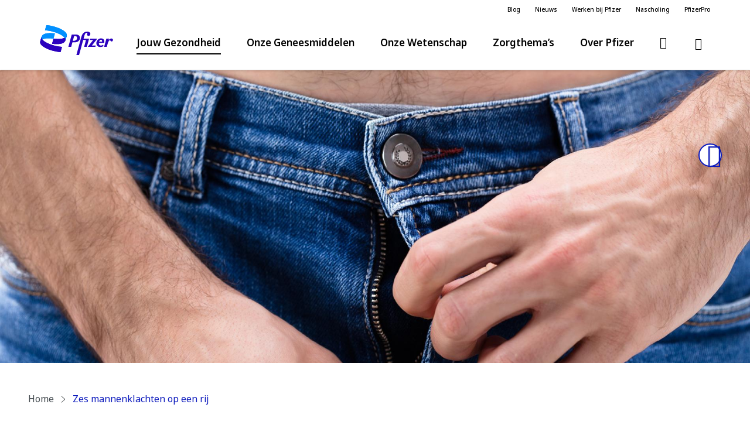

--- FILE ---
content_type: text/html; charset=UTF-8
request_url: https://www.pfizer.nl/man-en-gezondheid/zes-mannenklachten-op-een-rij
body_size: 16799
content:
<!DOCTYPE html>
<html lang="nl" dir="ltr" prefix="og: https://ogp.me/ns#">
  <head>
    <link rel="apple-touch-icon" sizes="180x180" href="/profiles/pfizernl_profile/themes/custom/ample/favicons/apple-touch-icon.png">
    <link rel="icon" type="image/png" sizes="32x32" href="/profiles/pfizernl_profile/themes/custom/ample/favicons/favicon-32x32.png">
    <link rel="icon" type="image/png" sizes="16x16" href="/profiles/pfizernl_profile/themes/custom/ample/favicons/favicon-16x16.png">
    <link rel="manifest" href="/profiles/pfizernl_profile/themes/custom/ample/favicons/site.webmanifest" crossorigin="use-credentials">
    <link rel="mask-icon" href="/profiles/pfizernl_profile/themes/custom/ample/favicons/safari-pinned-tab.svg" color="#ffffff">
    <meta name="msapplication-TileColor" content="#ffffff">
    <meta name="theme-color" content="#ffffff">
    <link rel="icon" sizes="any" type="image/svg+xml" href="/profiles/pfizernl_profile/themes/custom/ample/favicons/pfizer-favicon.svg">
    <meta charset="utf-8" />
<noscript><style>form.antibot * :not(.antibot-message) { display: none !important; }</style>
</noscript><meta name="description" content="De klachten waarmee mannen zich melden in de Mannenkliniek van Bert-Jan de Boer zijn zeer uiteenlopend. Maar sommige komen wel veel vaker voor." />
<link rel="canonical" href="https://www.pfizer.nl/man-en-gezondheid/zes-mannenklachten-op-een-rij" />
<meta property="og:site_name" content="Pfizer" />
<meta property="og:url" content="https://www.pfizer.nl/man-en-gezondheid/zes-mannenklachten-op-een-rij" />
<meta property="og:title" content="Zes mannenklachten op een rij" />
<meta property="og:description" content="De klachten waarmee mannen zich melden in de Mannenkliniek van Bert-Jan de Boer zijn zeer uiteenlopend. Maar sommige komen wel veel vaker voor. De medisch seksuoloog zet er zes op een rij en vertelt hoe je ze herkent en wat je eraan kunt doen." />
<meta property="og:image:url" content="https://www.pfizer.nl/sites/default/files/2019-08/header%201920x888-Zes%20mannenklachten%20op%20een%20rij.jpg" />
<meta name="google-site-verification" content="K42EuS-G2qwLcNneTVmkbp-qKUPj1MOwOsISE8_JI3I" />
<meta name="Generator" content="Drupal 10 (https://www.drupal.org)" />
<meta name="MobileOptimized" content="width" />
<meta name="HandheldFriendly" content="true" />
<meta name="viewport" content="width=device-width, initial-scale=1.0" />
<link rel="icon" href="/profiles/pfizernl_profile/themes/custom/ample/favicon.ico" type="image/vnd.microsoft.icon" />
<script>window.a2a_config=window.a2a_config||{};a2a_config.callbacks=[];a2a_config.overlays=[];a2a_config.templates={};</script>

    <title>Zes mannenklachten op een rij | Pfizer</title>
    <link rel="stylesheet" media="all" href="/sites/default/files/css/css_Je7QXUM2JFRsr9i-OflNlxLbTl3eL5X-I2sKgTBUpC8.css?delta=0&amp;language=nl&amp;theme=ample&amp;include=[base64]" />
<link rel="stylesheet" media="all" href="/sites/default/files/css/css_dXI4QjXhvk5Ejt1YV5zS5HLIQvOXQtxi_XAAD4URUSw.css?delta=1&amp;language=nl&amp;theme=ample&amp;include=[base64]" />
<link rel="stylesheet" media="all" href="//cdn.jsdelivr.net/gh/kenwheeler/slick@1.8.1/slick/slick.css" />
<link rel="stylesheet" media="all" href="//cdn.jsdelivr.net/npm/swiper@8/swiper-bundle.min.css" />
<link rel="stylesheet" media="all" href="//fonts.googleapis.com/css?family=PT+Sans" />
<link rel="stylesheet" media="all" href="//use.typekit.net/nqn7hcz.css" />
<link rel="stylesheet" media="all" href="//fonts.googleapis.com/css?family=DM+Serif+Display&amp;display=swap" />
<link rel="stylesheet" media="all" href="//fast.fonts.net/cssapi/e9a90ac9-8a3a-481b-a301-e1e445fce775.css" />
<link rel="stylesheet" media="all" href="//fonts.googleapis.com/css2?family=Roboto:ital,wght@0,400;0,500;0,700;0,900;1,400;1,500;1,700;1,900&amp;display=swap" />
<link rel="stylesheet" media="all" href="/sites/default/files/css/css_-QUQt1wrhDsL2nvNVGvqbL-BNiN1sV1_52Xew_kh25I.css?delta=9&amp;language=nl&amp;theme=ample&amp;include=[base64]" />
<link rel="stylesheet" media="print" href="/sites/default/files/css/css_9XSbiB2wG8tIqXGCyBIhsnX_NCLRpfpm_F4Dts3EwqM.css?delta=10&amp;language=nl&amp;theme=ample&amp;include=[base64]" />

    <script src="//assets.adobedtm.com/launch-ENf728f52e2d6c42e6a6bc8461e5858b55.min.js"></script>
<script src="/modules/pfizer/pfizer_analytics/js/urlconfig.js?v=1.x"></script>
<script src="https://www.google.com/recaptcha/api.js?hl=nl&amp;render=explicit&amp;onload=drupalRecaptchaOnload" async defer></script>

          <script type="text/javascript" src="/modules/contrib/seckit/js/seckit.document_write.js"></script>
        <link type="text/css" rel="stylesheet" id="seckit-clickjacking-no-body" media="all" href="/modules/contrib/seckit/css/seckit.no_body.css" />
        <!-- stop SecKit protection -->
        <noscript>
        <link type="text/css" rel="stylesheet" id="seckit-clickjacking-noscript-tag" media="all" href="/modules/contrib/seckit/css/seckit.noscript_tag.css" />
        <div id="seckit-noscript-tag">
          Sorry, you need to enable JavaScript to visit this website.
        </div>
        </noscript></head>
  <body class="page-node-canonical node-article page-article ample">
        <a href="#main-content" class="visually-hidden focusable">
      Overslaan en naar de inhoud gaan
    </a>
    
      <div class="dialog-off-canvas-main-canvas" data-off-canvas-main-canvas>
    
  <header id="header">
    <div class="grid-container">
      <div class="header-inner">
        <div class="header-top">
          <div class="logo-wrapper">
  <a href="/" title="Home" rel="home">
    <img src="/profiles/pfizernl_profile/themes/custom/ample/pfizer-logo-2021.svg" alt="Home" />

  </a>
</div>

          <div class="top-menu">
  <nav role="navigation" class="top-nav">
    
              <ul>
              <li>
        <a href="/bloggen" data-drupal-link-system-path="node/11232">Blog</a>
              </li>
          <li>
        <a href="/nieuws" data-drupal-link-system-path="node/11231">Nieuws</a>
              </li>
          <li>
        <a href="/over-pfizer/werken-bij-pfizer" data-drupal-link-system-path="node/5821">Werken bij Pfizer</a>
              </li>
          <li>
        <a href="/nascholing" data-drupal-link-system-path="node/11230">Nascholing</a>
              </li>
          <li>
        <a href="https://www.pfizerpro.nl/login">PfizerPro</a>
              </li>
        </ul>
  


  </nav>
</div>



          <a class="mobile-menu-btn" href="#">
            <i>
              Toggle mobile menu
            </i>
          </a>
        </div>
        <div class="header-bottom">
          <div class="header-bottom-content">
            <div class="logo-wrapper">
  <a href="/" title="Home" rel="home">
    <img src="/profiles/pfizernl_profile/themes/custom/ample/pfizer-logo-2021.svg" alt="Home" />

  </a>
</div>

            <nav role="navigation" class="main-nav">
  <ul  data-region="secondary_menu" class="menu menu-level-1 item-childs-5">
  
  <li class="menu-item--active-trail menu-item presentation groupped_list menu-item--expanded">
              
<span>Jouw Gezondheid</span>

<div class="mega-menu">
  <span class="back-to-menu">Jouw Gezondheid</span>

  <ul  class="groupped menu menu-level-2 item-childs-3">
  
  <li class="menu-item presentation grey_box_groupped menu-item--expanded">
              <ul  class="menu menu-level-3 item-childs-6">
  
  <li class="menu-item presentation grey_box menu-item--expanded">
              
<span class="" data-expandable="" data-expandable-max="" data-collapses-text="Toon minder" data-expandable-text="Show more">
    Preventie
    </span>

<ul  class="menu menu-level-4 item-childs-3">
  
  <li class="menu-item presentation default blue-background">
              
<a href="/hygiene-helpt">
  Hygiëne helpt
  
  
</a>

      </li>
  
  <li class="menu-item presentation grey_box">
              
<a href="/kindervaccins">
  Kindervaccins
  
  
</a>

      </li>
  
  <li class="menu-item presentation grey_box">
              
<a href="/vaccins">
  Vaccins
  
  
</a>

      </li>
</ul>


      </li>
  
  <li class="menu-item presentation grey_box menu-item--expanded">
              
<span class="" data-expandable="" data-expandable-max="" data-collapses-text="Toon minder" data-expandable-text="Show more">
      <a href="/kanker" class="groupped-link ">
    Kanker
        </a>
  </span>

<ul  class="menu menu-level-4 item-childs-5">
  
  <li class="menu-item presentation default">
              
<a href="/borstkanker">
  Borstkanker
  
  
</a>

      </li>
  
  <li class="menu-item presentation default">
              
<a href="/leukemie">
  Leukemie
  
  
</a>

      </li>
  
  <li class="menu-item presentation default">
              
<a href="/longkanker">
  Longkanker
  
  
</a>

      </li>
  
  <li class="menu-item presentation default">
              
<a href="/nierkanker">
  Nierkanker
  
  
</a>

      </li>
  
  <li class="menu-item presentation default">
              
<a href="/werk-kanker">
  Werk en kanker
  
  
</a>

      </li>
</ul>


      </li>
  
  <li class="menu-item presentation grey_box menu-item--expanded">
              
<span class="grey-link" data-expandable="" data-expandable-max="" data-collapses-text="Toon minder" data-expandable-text="Show more">
    Zeldzame ziekten
    </span>

<ul  class="menu menu-level-4 item-childs-6">
  
  <li class="menu-item presentation default">
              
<a href="/acromegalie">
  Acromegalie
  
  
</a>

      </li>
  
  <li class="menu-item presentation default">
              
<a href="/amyloidose">
  Amyloïdose
  
  
</a>

      </li>
  
  <li class="menu-item presentation default blue-background">
              
<a href="/aplastische-anemie">
  Aplastische anemie
  
  
</a>

      </li>
  
  <li class="menu-item presentation default">
              
<a href="/groeihormoonstoornis">
  Groeihormoonstoornis
  
  
</a>

      </li>
  
  <li class="menu-item presentation default">
              
<a href="/hemofilie">
  Hemofilie
  
  
</a>

      </li>
  
  <li class="menu-item presentation default">
              
<a href="/ziekte-van-addison">
  Ziekte van Addison
  
  
</a>

      </li>
</ul>


      </li>
  
  <li class="menu-item presentation grey_box menu-item--expanded">
              
<span class="" data-expandable="" data-expandable-max="" data-collapses-text="Toon minder" data-expandable-text="Show more">
      <a href="/ontstekingsziekten" class="groupped-link ">
    Ontstekingsziekten
        </a>
  </span>

<ul  class="menu menu-level-4 item-childs-5">
  
  <li class="menu-item presentation default blue-background">
              
<a href="/alopecia-areata">
  Alopecia Areata
  
  
</a>

      </li>
  
  <li class="menu-item presentation default">
              
<a href="/artritis-psoriatica">
  Artritis psoriatica
  
  
</a>

      </li>
  
  <li class="menu-item presentation default">
              
<a href="/eczeem">
  Eczeem
  
  
</a>

      </li>
  
  <li class="menu-item presentation default">
              
<a href="/ibd">
  IBD
  
  
</a>

      </li>
  
  <li class="menu-item presentation default">
              
<a href="/reumatoide-artritis-ra">
  Reumatoïde artritis (RA)
  
  
</a>

      </li>
</ul>


      </li>
  
  <li class="menu-item presentation grey_box menu-item--expanded">
              
<span class="" data-expandable="" data-expandable-max="" data-collapses-text="Toon minder" data-expandable-text="Show more">
      <a href="/infectieziekten" class="groupped-link ">
    Infectieziekten
        </a>
  </span>

<ul  class="menu menu-level-4 item-childs-9">
  
  <li class="menu-item presentation default">
              
<a href="/antibioticaresistentie">
  Antibioticaresistentie
  
  
</a>

      </li>
  
  <li class="menu-item presentation default blue-background">
              
<a href="/hersenvliesontsteking">
  Hersenvliesontsteking
  
  
</a>

      </li>
  
  <li class="menu-item presentation default blue-background">
              
<a href="/infecties-bij-kinderen">
  Infecties bij kinderen
  
  
</a>

      </li>
  
  <li class="menu-item presentation default blue-background">
              
<a href="/longontsteking">
  Longinfecties
  
  
</a>

      </li>
  
  <li class="menu-item presentation default blue-background">
              
<a href="/rs-virus">
  RS-virus
  
  
</a>

      </li>
  
  <li class="menu-item presentation default blue-background">
              
<a href="/sepsis">
  Sepsis
  
  
</a>

      </li>
  
  <li class="menu-item presentation default">
              
<a href="/schimmelinfecties">
  Schimmelinfecties
  
  
</a>

      </li>
  
  <li class="menu-item presentation default blue-background">
              
<a href="/infectieziekten/tekenbeetinfecties">
  Tekenbeetinfecties
  
  
</a>

      </li>
  
  <li class="menu-item presentation default blue-background">
              
<a href="/urineweginfecties">
  Urineweginfecties
  
  
</a>

      </li>
</ul>


      </li>
  
  <li class="menu-item presentation grey_box menu-item--expanded">
              
<span class="" data-expandable="" data-expandable-max="" data-collapses-text="Toon minder" data-expandable-text="Show more">
    Hart- en vaatziekten
    </span>

<ul  class="menu menu-level-4 item-childs-1">
  
  <li class="menu-item presentation default">
              
<a href="/antistolling-trombose">
  Antistolling &amp; Trombose
  
  
</a>

      </li>
</ul>


      </li>
</ul>


      </li>
  
  <li class="menu-item presentation blue_box menu-item--expanded">
              
  <div class="teaser-image">
    <img src="/sites/default/files/styles/326xauto/public/2020-11/Innovatie_1.jpg?itok=zG9R4woE">
  </div>

<span data-expandable="" data-expandable-max="" data-collapses-text="Toon minder" data-expandable-text="Show more">
  
      Innovatie

  
  </span>

  <ul  class="menu menu-level-3 item-childs-5">
  
  <li class="menu-item presentation default">
              
<a href="/zorg-van-toekomst"  >
  Zorg van de toekomst
</a>
<div class="link-description">
  
</div>


      </li>
  
  <li class="menu-item presentation default">
              
<a href="/biologische-geneesmiddelen"  >
  Biologische geneesmiddelen
</a>
<div class="link-description">
  
</div>


      </li>
  
  <li class="menu-item presentation default">
              
<a href="/article/medicijn-ontdek-je-niet-maar-vind-je-uit"  >
  Medicijn ontdek je niet, maar vind je uit
</a>
<div class="link-description">
  
</div>


      </li>
  
  <li class="menu-item presentation default blue-background">
              
<a href="/antimicrobiele-resistentie"  >
  Antimicrobiële resistentie
</a>
<div class="link-description">
  
</div>


      </li>
  
  <li class="menu-item presentation default blue-background">
              
<a href="/doorbraken-van-jong-talent"  >
  Doorbraken van jong talent
</a>
<div class="link-description">
  
</div>


      </li>
</ul>



      </li>
  
  <li class="menu-item presentation grey_box menu-item--collapsed">
              
<span class="" data-expandable="" data-expandable-max="" data-collapses-text="Toon minder" data-expandable-text="Show more">
    Gezonder leven
    </span>



      </li>
</ul>


</div>


      </li>
  
  <li class="menu-item presentation groupped_list menu-item--expanded">
              
<span>Onze Geneesmiddelen</span>

<div class="mega-menu">
  <span class="back-to-menu">Onze Geneesmiddelen</span>

  <ul  class="groupped menu menu-level-2 item-childs-1">
  
  <li class="menu-item presentation prescription">
              <div class="teaser-image-toggle">
  <img src="/sites/default/files/styles/326xauto/public/2020-10/Onze%20Geneesmiddelen.png?itok=nKLOdvYo">
</div>
<div class="prescription__content">
  <span>
    <span>Receptgeneesmiddelen</span>
  </span>

  <div class="views-element-container"><div class="js-view-dom-id-a71bde961a910503767521188e8e86d2ac9432bcd81b015cd6a483c722a6509c product-type">
  
  
  

  
  <form class="views-exposed-form bef-exposed-form" data-bef-auto-submit-full-form="" data-bef-auto-submit="" data-bef-auto-submit-delay="500" data-drupal-selector="views-exposed-form-product-type-prescription-product" action="/man-en-gezondheid/zes-mannenklachten-op-een-rij" method="get" id="views-exposed-form-product-type-prescription-product" accept-charset="UTF-8">
  <fieldset data-drupal-selector="edit-combine" id="edit-combine--wrapper" class="fieldgroup form-composite js-form-item form-item js-form-wrapper form-wrapper">
      <legend>
    <span class="fieldset-legend"></span>
  </legend>
  <div class="fieldset-wrapper">
                <div id="edit-combine"><div class="form-radios">
                  <div data-hj-suppress="" class="js-form-item form-item js-form-type-radio form-item-combine js-form-item-combine">
        <input data-drupal-selector="edit-combine-a" type="radio" id="edit-combine-a" name="combine" value="A" class="form-radio" data-hj-suppress="" />

          <label for="edit-combine-a" class="option">A</label>
      </div>

                    <div data-hj-suppress="" class="js-form-item form-item js-form-type-radio form-item-combine js-form-item-combine">
        <input data-drupal-selector="edit-combine-b" type="radio" id="edit-combine-b" name="combine" value="B" class="form-radio" data-hj-suppress="" />

          <label for="edit-combine-b" class="option">B</label>
      </div>

                    <div data-hj-suppress="" class="js-form-item form-item js-form-type-radio form-item-combine js-form-item-combine">
        <input data-drupal-selector="edit-combine-c" type="radio" id="edit-combine-c" name="combine" value="C" class="form-radio" data-hj-suppress="" />

          <label for="edit-combine-c" class="option">C</label>
      </div>

                    <div data-hj-suppress="" class="js-form-item form-item js-form-type-radio form-item-combine js-form-item-combine">
        <input data-drupal-selector="edit-combine-d" type="radio" id="edit-combine-d" name="combine" value="D" class="form-radio" data-hj-suppress="" />

          <label for="edit-combine-d" class="option">D</label>
      </div>

                    <div data-hj-suppress="" class="js-form-item form-item js-form-type-radio form-item-combine js-form-item-combine">
        <input data-drupal-selector="edit-combine-e" type="radio" id="edit-combine-e" name="combine" value="E" class="form-radio" data-hj-suppress="" />

          <label for="edit-combine-e" class="option">E</label>
      </div>

                    <div data-hj-suppress="" class="js-form-item form-item js-form-type-radio form-item-combine js-form-item-combine">
        <input data-drupal-selector="edit-combine-f" type="radio" id="edit-combine-f" name="combine" value="F" class="form-radio" data-hj-suppress="" />

          <label for="edit-combine-f" class="option">F</label>
      </div>

                    <div data-hj-suppress="" class="js-form-item form-item js-form-type-radio form-item-combine js-form-item-combine">
        <input data-drupal-selector="edit-combine-g" type="radio" id="edit-combine-g" name="combine" value="G" class="form-radio" data-hj-suppress="" />

          <label for="edit-combine-g" class="option">G</label>
      </div>

                    <div data-hj-suppress="" class="js-form-item form-item js-form-type-radio form-item-combine js-form-item-combine">
        <input data-drupal-selector="edit-combine-h" type="radio" id="edit-combine-h" name="combine" value="H" class="form-radio" data-hj-suppress="" />

          <label for="edit-combine-h" class="option">H</label>
      </div>

                    <div data-hj-suppress="" class="js-form-item form-item js-form-type-radio form-item-combine js-form-item-combine">
        <input data-drupal-selector="edit-combine-i" type="radio" id="edit-combine-i" name="combine" value="I" class="form-radio" data-hj-suppress="" />

          <label for="edit-combine-i" class="option">I</label>
      </div>

                    <div data-hj-suppress="" class="js-form-item form-item js-form-type-radio form-item-combine js-form-item-combine form-disabled">
        <input data-drupal-selector="edit-combine-j" disabled type="radio" id="edit-combine-j" name="combine" value="J" class="form-radio" data-hj-suppress="" />

          <label for="edit-combine-j" class="option">J</label>
      </div>

                    <div data-hj-suppress="" class="js-form-item form-item js-form-type-radio form-item-combine js-form-item-combine">
        <input data-drupal-selector="edit-combine-k" type="radio" id="edit-combine-k" name="combine" value="K" class="form-radio" data-hj-suppress="" />

          <label for="edit-combine-k" class="option">K</label>
      </div>

                    <div data-hj-suppress="" class="js-form-item form-item js-form-type-radio form-item-combine js-form-item-combine">
        <input data-drupal-selector="edit-combine-l" type="radio" id="edit-combine-l" name="combine" value="L" class="form-radio" data-hj-suppress="" />

          <label for="edit-combine-l" class="option">L</label>
      </div>

                    <div data-hj-suppress="" class="js-form-item form-item js-form-type-radio form-item-combine js-form-item-combine">
        <input data-drupal-selector="edit-combine-m" type="radio" id="edit-combine-m" name="combine" value="M" class="form-radio" data-hj-suppress="" />

          <label for="edit-combine-m" class="option">M</label>
      </div>

                    <div data-hj-suppress="" class="js-form-item form-item js-form-type-radio form-item-combine js-form-item-combine">
        <input data-drupal-selector="edit-combine-n" type="radio" id="edit-combine-n" name="combine" value="N" class="form-radio" data-hj-suppress="" />

          <label for="edit-combine-n" class="option">N</label>
      </div>

                    <div data-hj-suppress="" class="js-form-item form-item js-form-type-radio form-item-combine js-form-item-combine">
        <input data-drupal-selector="edit-combine-o" type="radio" id="edit-combine-o" name="combine" value="O" class="form-radio" data-hj-suppress="" />

          <label for="edit-combine-o" class="option">O</label>
      </div>

                    <div data-hj-suppress="" class="js-form-item form-item js-form-type-radio form-item-combine js-form-item-combine">
        <input data-drupal-selector="edit-combine-p" type="radio" id="edit-combine-p" name="combine" value="P" class="form-radio" data-hj-suppress="" />

          <label for="edit-combine-p" class="option">P</label>
      </div>

                    <div data-hj-suppress="" class="js-form-item form-item js-form-type-radio form-item-combine js-form-item-combine form-disabled">
        <input data-drupal-selector="edit-combine-q" disabled type="radio" id="edit-combine-q" name="combine" value="Q" class="form-radio" data-hj-suppress="" />

          <label for="edit-combine-q" class="option">Q</label>
      </div>

                    <div data-hj-suppress="" class="js-form-item form-item js-form-type-radio form-item-combine js-form-item-combine">
        <input data-drupal-selector="edit-combine-r" type="radio" id="edit-combine-r" name="combine" value="R" class="form-radio" data-hj-suppress="" />

          <label for="edit-combine-r" class="option">R</label>
      </div>

                    <div data-hj-suppress="" class="js-form-item form-item js-form-type-radio form-item-combine js-form-item-combine">
        <input data-drupal-selector="edit-combine-s" type="radio" id="edit-combine-s" name="combine" value="S" class="form-radio" data-hj-suppress="" />

          <label for="edit-combine-s" class="option">S</label>
      </div>

                    <div data-hj-suppress="" class="js-form-item form-item js-form-type-radio form-item-combine js-form-item-combine">
        <input data-drupal-selector="edit-combine-t" type="radio" id="edit-combine-t" name="combine" value="T" class="form-radio" data-hj-suppress="" />

          <label for="edit-combine-t" class="option">T</label>
      </div>

                    <div data-hj-suppress="" class="js-form-item form-item js-form-type-radio form-item-combine js-form-item-combine form-disabled">
        <input data-drupal-selector="edit-combine-u" disabled type="radio" id="edit-combine-u" name="combine" value="U" class="form-radio" data-hj-suppress="" />

          <label for="edit-combine-u" class="option">U</label>
      </div>

                    <div data-hj-suppress="" class="js-form-item form-item js-form-type-radio form-item-combine js-form-item-combine">
        <input data-drupal-selector="edit-combine-v" type="radio" id="edit-combine-v" name="combine" value="V" class="form-radio" data-hj-suppress="" />

          <label for="edit-combine-v" class="option">V</label>
      </div>

                    <div data-hj-suppress="" class="js-form-item form-item js-form-type-radio form-item-combine js-form-item-combine form-disabled">
        <input data-drupal-selector="edit-combine-w" disabled type="radio" id="edit-combine-w" name="combine" value="W" class="form-radio" data-hj-suppress="" />

          <label for="edit-combine-w" class="option">W</label>
      </div>

                    <div data-hj-suppress="" class="js-form-item form-item js-form-type-radio form-item-combine js-form-item-combine">
        <input data-drupal-selector="edit-combine-x" type="radio" id="edit-combine-x" name="combine" value="X" class="form-radio" data-hj-suppress="" />

          <label for="edit-combine-x" class="option">X</label>
      </div>

                    <div data-hj-suppress="" class="js-form-item form-item js-form-type-radio form-item-combine js-form-item-combine form-disabled">
        <input data-drupal-selector="edit-combine-y" disabled type="radio" id="edit-combine-y" name="combine" value="Y" class="form-radio" data-hj-suppress="" />

          <label for="edit-combine-y" class="option">Y</label>
      </div>

                    <div data-hj-suppress="" class="js-form-item form-item js-form-type-radio form-item-combine js-form-item-combine">
        <input data-drupal-selector="edit-combine-z" type="radio" id="edit-combine-z" name="combine" value="Z" class="form-radio" data-hj-suppress="" />

          <label for="edit-combine-z" class="option">Z</label>
      </div>

      </div>
</div>

          </div>
</fieldset>
<div data-drupal-selector="edit-actions" class="form-actions js-form-wrapper form-wrapper" id="edit-actions"><input data-bef-auto-submit-click="" class="js-hide button js-form-submit form-submit" data-drupal-selector="edit-submit-product-type" type="submit" id="edit-submit-product-type" value="Apply" data-hj-suppress="" />
</div>


</form>

  

  
  
  

  
  

  
  
</div>
</div>

</div>

      </li>
</ul>


</div>


      </li>
  
  <li class="menu-item presentation groupped_list menu-item--expanded">
              
<span>Onze Wetenschap</span>

<div class="mega-menu">
  <span class="back-to-menu">Onze Wetenschap</span>

  <ul  class="groupped menu menu-level-2 item-childs-3">
  
  <li class="menu-item presentation default_second_level menu-item--expanded">
              <span>Onze wetenschap group</span>

<div class="menu-item-child-items">
  <ul  class="menu menu-level-3 item-childs-2">
  
  <li class="menu-item presentation grey_box menu-item--expanded">
              
<span class="" data-expandable="" data-expandable-max="" data-collapses-text="Toon minder" data-expandable-text="Show more">
    Zonder wetenschap geen doorbraken
    </span>

<ul  class="menu menu-level-4 item-childs-1">
  
  <li class="menu-item presentation default blue-background">
              
<a href="#">
  In een tijd waarin corona voor veel onzekerheid zorgt, richten wij ons op wat het meest zeker is...wetenschap!
  
  
</a>

      </li>
</ul>


      </li>
  
  <li class="menu-item presentation grey_box">
              
<span class="" data-expandable="" data-expandable-max="" data-collapses-text="Toon minder" data-expandable-text="Show more">
      <a href="/antimicrobiele-resistentie" class="groupped-link ">
    Antibioticaresistentie
        </a>
  </span>



      </li>
</ul>

</div>

      </li>
  
  <li class="menu-item presentation blue_box menu-item--expanded blue-background">
              
  <div class="teaser-image">
    <img src="/sites/default/files/styles/326xauto/public/2022-12/nieuws%20350x160-Jong%20Talent%20Pfizer%20Prijzen-min_1.jpg?itok=oVd7C_kI">
  </div>

<span data-expandable="" data-expandable-max="" data-collapses-text="Toon minder" data-expandable-text="Show more">
  
      Jong Talent Pfizer Prijzen voor Life Sciences 2022

  
  </span>

  <ul  class="menu menu-level-3 item-childs-1">
  
  <li class="menu-item presentation default blue-background">
              
<a href="/nieuws/jong-talent-pfizer-prijzen-voor-life-sciences-2022"  >
  Lees meer
</a>
<div class="link-description">
  
</div>


      </li>
</ul>



      </li>
  
  <li class="menu-item presentation blue_box menu-item--expanded blue-background">
              
  <div class="teaser-image">
    <img src="/sites/default/files/styles/326xauto/public/2022-08/Marc%20groot.png?itok=9b_Rbl2_">
  </div>

<span data-expandable="" data-expandable-max="" data-collapses-text="Toon minder" data-expandable-text="Show more">
  
      Maak kennis met onze experts

  
  </span>

  <ul  class="menu menu-level-3 item-childs-1">
  
  <li class="menu-item presentation default blue-background">
              
<a href="/medewerkers-in-beeld/continue-ontdekkingsreis-menselijk-lichaam"  >
  Marc Kaptein: ‘Een continue ontdekkingsreis in het menselijk lichaam’
</a>
<div class="link-description">
  
</div>


      </li>
</ul>



      </li>
</ul>


</div>


      </li>
  
  <li class="menu-item presentation groupped_list menu-item--expanded">
              
<span>Zorgthema’s </span>

<div class="mega-menu">
  <span class="back-to-menu">Zorgthema’s </span>

  <ul  class="groupped menu menu-level-2 item-childs-3">
  
  <li class="menu-item presentation default_second_level menu-item--expanded">
              <span>Zorgthemas group</span>

<div class="menu-item-child-items">
  <ul  class="menu menu-level-3 item-childs-2">
  
  <li class="menu-item presentation grey_box menu-item--expanded">
              
<span class="" data-expandable="" data-expandable-max="6" data-collapses-text="Toon minder" data-expandable-text="Show more">
    Duurzaam betaalbare zorg
    </span>

<ul  class="menu menu-level-4 item-childs-9">
  
  <li class="menu-item presentation default">
              
<a href="/zorgthema/geneesmiddelen-zijn-7-van-het-zorgbudget">
  Geneesmiddelen zijn 7 % van het zorgbudget
  
  
</a>

      </li>
  
  <li class="menu-item presentation default">
              
<a href="/zorgthema/vandaag-de-handen-ineen-slaan-voor-de-toekomst">
  Vandaag de handen ineen slaan voor de toekomst
  
  
</a>

      </li>
  
  <li class="menu-item presentation default">
              
<a href="/zorgthema/de-waarde-en-opbrengsten-van-geneesmiddelen">
  De waarde en opbrengsten van geneesmiddelen
  
  
</a>

      </li>
  
  <li class="menu-item presentation default">
              
<a href="/zorgthema/generieke-geneesmiddelen-en-merkmedicijnen">
  Generieke geneesmiddelen en merkmedicijnen
  
  
</a>

      </li>
  
  <li class="menu-item presentation default">
              
<a href="/zorgthema/langdurig-betaalbare-gezondheidszorg">
  Langdurig betaalbare gezondheidszorg in Nederland
  
  
</a>

      </li>
  
  <li class="menu-item presentation default">
              
<a href="/zorgthema/ontwikkelen-geneesmiddelen-investeren-toekomst">
  Ontwikkelen van nieuwe geneesmiddelen is investeren in de toekomst
  
  
</a>

      </li>
  
  <li class="menu-item presentation default">
              
<a href="/zorgthema/patenten">
  Patenten
  
  
</a>

      </li>
  
  <li class="menu-item presentation default">
              
<a href="/zorgthema/prijs-van-nieuwe-geneesmiddelen">
  Prijs van (nieuwe) geneesmiddelen
  
  
</a>

      </li>
  
  <li class="menu-item presentation default">
              
<a href="/zorgthema/wat-kost-de-ontwikkeling-van-een-medicijn">
  Wat kost de ontwikkeling van een geneesmiddel?
  
  
</a>

      </li>
</ul>


      </li>
  
  <li class="menu-item presentation grey_box menu-item--expanded">
              
<span class="" data-expandable="" data-expandable-max="10" data-collapses-text="Toon minder" data-expandable-text="Show more">
    Omgeving
    </span>

<ul  class="menu menu-level-4 item-childs-5">
  
  <li class="menu-item presentation default">
              
<a href="/zorgthema/dierenwelzijn">
  Dierenwelzijn
  
  
</a>

      </li>
  
  <li class="menu-item presentation default">
              
<a href="/zorgthema/milieu">
  Milieu
  
  
</a>

      </li>
  
  <li class="menu-item presentation default">
              
<a href="/zorgthema/nepgeneesmiddelen">
  Nepgeneesmiddelen
  
  
</a>

      </li>
  
  <li class="menu-item presentation default">
              
<a href="/zorgthema/strikte-regels-voor-geneesmiddelensector">
  Strikte regels voor geneesmiddelensector
  
  
</a>

      </li>
  
  <li class="menu-item presentation default">
              
<a href="/zorgthema/transparantieregister-zorg">
  Transparantieregister Zorg
  
  
</a>

      </li>
</ul>


      </li>
</ul>

</div>

      </li>
  
  <li class="menu-item presentation blue_box menu-item--expanded">
              
  <div class="teaser-image">
    <img src="/sites/default/files/styles/326xauto/public/2021-09/foto%20discussiestuk.jpg?itok=seIzqW12">
  </div>

<span data-expandable="" data-expandable-max="" data-collapses-text="Toon minder" data-expandable-text="Show more">
  
      Discussiestukken

  
  </span>

  


      </li>
  
  <li class="menu-item presentation blue_box menu-item--expanded">
              
  <div class="teaser-image">
    <img src="/sites/default/files/styles/326xauto/public/2020-10/3_0.jpg?itok=XxlMYrsn">
  </div>

<span data-expandable="" data-expandable-max="" data-collapses-text="Toon minder" data-expandable-text="Show more">
  
      Thema’s uitgelicht

  
  </span>

  <ul  class="menu menu-level-3 item-childs-4">
  
  <li class="menu-item presentation default">
              
<a href="/dossier-corona"  >
  Corona
</a>
<div class="link-description">
  
</div>


      </li>
  
  <li class="menu-item presentation default">
              
<a href="/werken-en-ziek"  >
  Werk &amp; Ziek
</a>
<div class="link-description">
  
</div>


      </li>
  
  <li class="menu-item presentation default">
              
<a href="/borstkanker-intimiteit-seksualiteit"  >
  Borstkanker, intimiteit en seksualiteit
</a>
<div class="link-description">
  
</div>


      </li>
  
  <li class="menu-item presentation default">
              
<a href="/zeldzame-ziekten"  >
  Zeldzame ziekten
</a>
<div class="link-description">
  
</div>


      </li>
</ul>



      </li>
</ul>


</div>


      </li>
  
  <li class="menu-item presentation groupped_list menu-item--expanded">
              
<span>Over Pfizer</span>

<div class="mega-menu">
  <span class="back-to-menu">Over Pfizer</span>

  <ul  class="groupped menu menu-level-2 item-childs-3">
  
  <li class="menu-item presentation default_second_level menu-item--expanded">
              <span>Over Pfizer Group</span>

<div class="menu-item-child-items">
  <ul  class="menu menu-level-3 item-childs-2">
  
  <li class="menu-item presentation grey_box menu-item--expanded">
              
<span class="" data-expandable="" data-expandable-max="" data-collapses-text="Toon minder" data-expandable-text="Show more">
    Organisatie
    </span>

<ul  class="menu menu-level-4 item-childs-7">
  
  <li class="menu-item presentation default">
              
<a href="/over-pfizer/maatschappelijk-verantwoord-ondernemen">
  Maatschappelijk verantwoord ondernemen
  
  
</a>

      </li>
  
  <li class="menu-item presentation default">
              
<a href="/over-pfizer/ons-doel-onze-missie-en-onze-waarden">
  Ons doel en onze missie
  
  
</a>

      </li>
  
  <li class="menu-item presentation default">
              
<a href="/over-pfizer/onze-geschiedenis">
  Onze geschiedenis
  
  
</a>

      </li>
  
  <li class="menu-item presentation default">
              
<a href="/over-pfizer/onze-samenwerkingen">
  Onze samenwerkingen
  
  
</a>

      </li>
  
  <li class="menu-item presentation default">
              
<a href="/over-pfizer/onze-structuur">
  Onze structuur
  
  
</a>

      </li>
  
  <li class="menu-item presentation default">
              
<a href="/over-pfizer/onderzoek-en-ontwikkeling">
  Onderzoek en ontwikkeling
  
  
</a>

      </li>
  
  <li class="menu-item presentation default">
              
<a href="/over-pfizer/gedragscode">
  Gedragscode
  
  
</a>

      </li>
</ul>


      </li>
  
  <li class="menu-item presentation grey_box menu-item--expanded">
              
<span class="" data-expandable="" data-expandable-max="" data-collapses-text="Toon minder" data-expandable-text="Show more">
    Pfizer Nederland
    </span>

<ul  class="menu menu-level-4 item-childs-7">
  
  <li class="menu-item presentation default">
              
<a href="/over-pfizer/werken-bij-pfizer">
  Werken bij Pfizer
  
  
</a>

      </li>
  
  <li class="menu-item presentation default">
              
<a href="/over-pfizer/patientenverenigingen">
  Patiëntenverenigingen
  
  
</a>

      </li>
  
  <li class="menu-item presentation default">
              
<a href="/over-pfizer/medewerkers-in-beeld">
  Medewerkers in beeld
  
  
</a>

      </li>
  
  <li class="menu-item presentation default">
              
<a href="/over-pfizer/pfizer-nederland">
  Nederlandse organisatie
  
  
</a>

      </li>
  
  <li class="menu-item presentation default">
              
<a href="/over-pfizer/sponsoring">
  Sponsoring
  
  
</a>

      </li>
  
  <li class="menu-item presentation default">
              
<a href="/over-pfizer/leveranciers">
  Leveranciers
  
  
</a>

      </li>
  
  <li class="menu-item presentation default">
              
<a href="/over-pfizer/twitter-gebruiksvoorwaarden">
  Twitter gebruiksvoorwaarden
  
  
</a>

      </li>
</ul>


      </li>
</ul>

</div>

      </li>
  
  <li class="menu-item presentation blue_box menu-item--expanded">
              
  <div class="teaser-image">
    <img src="/sites/default/files/styles/326xauto/public/2020-10/4.jpg?itok=REWbdPEk">
  </div>

<span data-expandable="" data-expandable-max="" data-collapses-text="Toon minder" data-expandable-text="Show more">
  
      Wij zoeken mensen die van het leven houden	

  
  </span>

  <ul  class="menu menu-level-3 item-childs-1">
  
  <li class="menu-item presentation default">
              
<a href="/over-pfizer/werken-bij-pfizer"  >
  Werken bij Pfizer
</a>
<div class="link-description">
  
</div>


      </li>
</ul>



      </li>
  
  <li class="menu-item presentation blue_box menu-item--expanded">
              
  <div class="teaser-image">
    <img src="/sites/default/files/styles/326xauto/public/2024-12/11-Omar%20Osmani_390%20x%20220%20%281%29.png?itok=IFk3Nzti">
  </div>

<span data-expandable="" data-expandable-max="" data-collapses-text="Toon minder" data-expandable-text="Show more">
  
      Zorgzaam

  
  </span>

  <ul  class="menu menu-level-3 item-childs-1">
  
  <li class="menu-item presentation default">
              
<a href="/zorgzaam"  >
  Wat doen we? En waarom doen we dat? Wat drijft ons? Leer ons kennen.
</a>
<div class="link-description">
  
</div>


      </li>
</ul>



      </li>
</ul>


</div>


      </li>
</ul>

</nav>
<div class="top-menu">
  <nav role="navigation" class="top-nav">
    
              <ul>
              <li>
        <a href="/bloggen" data-drupal-link-system-path="node/11232">Blog</a>
              </li>
          <li>
        <a href="/nieuws" data-drupal-link-system-path="node/11231">Nieuws</a>
              </li>
          <li>
        <a href="/over-pfizer/werken-bij-pfizer" data-drupal-link-system-path="node/5821">Werken bij Pfizer</a>
              </li>
          <li>
        <a href="/nascholing" data-drupal-link-system-path="node/11230">Nascholing</a>
              </li>
          <li>
        <a href="https://www.pfizerpro.nl/login">PfizerPro</a>
              </li>
        </ul>
  


  </nav>
</div>


<div class="search-wrapper">
  <div class="search-wrapper__button"></div>
  <div class="search-form" id="search-form-header">
    <button class="btn-close-search"></button>
    <form action="/zoekpagina" method="post" id="search-api-page-custom-block-form" accept-charset="UTF-8">
  <div class="search-form-wrapper">
    <div data-hj-suppress="" class="js-form-item form-item js-form-type-search-api-autocomplete form-item-keys js-form-item-keys form-no-label">
      <label for="edit-keys" class="visually-hidden">Zoeken</label>
        <input title="Geef de woorden op waarnaar u wilt zoeken." data-drupal-selector="edit-keys" data-search-api-autocomplete-search="search_1" class="form-autocomplete form-text" data-autocomplete-path="/search_api_autocomplete/search_1" data-msg-maxlength="Zoeken field has a maximum length of 128." type="text" id="edit-keys" name="keys" value="" size="15" maxlength="128" data-hj-suppress="" />

          </div>
<input autocomplete="off" data-drupal-selector="form-0mionsjgvntjqzyj8kszj8cr-n5p7-ysslffulw5mmm" type="hidden" name="form_build_id" value="form-0mIonSJgVnTJQzYJ8kSZJ8cR_n5p7_ySsLffULw5MmM" data-hj-suppress="" />
<input data-drupal-selector="edit-search-api-page-custom-block-form" type="hidden" name="form_id" value="search_api_page_custom_block_form" data-hj-suppress="" />
<div data-drupal-selector="edit-actions" class="form-actions js-form-wrapper form-wrapper" id="edit-actions--2"><input data-drupal-selector="edit-submit" type="submit" id="edit-submit" name="op" value="Zoeken" class="button js-form-submit form-submit" data-hj-suppress="" />
</div>
<div id="edit-carousel" data-hj-suppress="" class="js-form-item form-item js-form-type-item form-item-carousel js-form-item-carousel form-no-label">
        <div class="terms-carousel"><div class="carousel-item"><span>Antibioticaresistentie</span></div><div class="carousel-item"><span>Grip op reumatoïde artritis</span></div><div class="carousel-item"><span>Leukemie</span></div><div class="carousel-item"><span>Stoppen met roken</span></div><div class="carousel-item"><span>Voorkomen van trombose</span></div></div>
          </div>

  </div>
</form>

  </div>
</div>
<div id="block-countrypicker">
  
    
      


<pfizer-country-picker
  get-api="https://cdn.pfizer.com/pfizercom/country-slector.json"
  header-text="Huidige locatie en taal"
  country="nl"
  language="nl"
  show-country-name="true"
  show-on-click="false"
></pfizer-country-picker>

  </div>


          </div>
        </div>
      </div>
    </div>
  </header>

<main role="main" class="page-container " >
  
      <div data-drupal-messages-fallback class="hidden"></div>
  <div class="banner-wrapper">
    <div class="page-top desktop-image " style="background-image: url(/sites/default/files/styles/1900x900/public/2019-08/header%201920x888-Zes%20mannenklachten%20op%20een%20rij.jpg?h=5d5c5d4f&amp;itok=186JQdm5);"></div>
        <div class="container">
      <div class="banner-content">
        <section class="page-actions page-action-top">
          <div class="social-container">
          <span class="toggle-social">
            <span class="toggle-social-label">Deel deze pagina op Social Media</span>
          </span>
            <!--  AddToAny BEGIN-->
<div class="a2a_kit a2a_kit_size_32 a2a_default_style social">
  <a class="a2a_button_facebook" data-network="Facebook"></a><a class="a2a_button_linkedin" data-network="LinkedIn"></a><a class="a2a_button_twitter" data-network="Twitter"></a><a class="a2a_button_email" data-network="E-mail"></a>
</div>

          </div>
        </section>
              </div>
    </div>
  </div>

<div class="container">
  <div class="page-content">
    <div class="page-inner-content article-node">
        <nav role="navigation" aria-labelledby="system-breadcrumb" class="breadcrumbs">
    <h2 id="system-breadcrumb" class="visually-hidden">Kruimelpad</h2>
    <ol class="breadcrumbs-list">
          <li class="breadcrumbs-list__item">
                  <a href="/" class="breadcrumbs-list__link">Home</a>
          <svg width="8" height="12" viewBox="0 0 8 12" fill="none" xmlns="http://www.w3.org/2000/svg" class="breadcrumbs-list__link-icon"><path d="M1 0.885986L7 6L1 11.114" stroke="#353B3E" stroke-linecap="round"></path></svg>
              </li>
          <li class="breadcrumbs-list__item">
                  Zes mannenklachten op een rij
              </li>
        </ol>
  </nav>

      <div class="page-course__title-wrapper">
        <h1 class="title-of-page">
            Zes mannenklachten op een rij

        </h1>
                  <div class="reading-time">
            <p>
                          Leestijd: 4 minuten
      
            </p>
          </div>
        
        <div class="summary">
                      <p>De klachten waarmee mannen zich melden in de Mannenkliniek van Bert-Jan de Boer zijn zeer uiteenlopend. Maar sommige komen wel veel vaker voor. De medisch seksuoloog zet er zes op een rij en vertelt hoe je ze herkent en wat je eraan kunt doen.</p>

      
        </div>
      </div>
      <div class="two-cols">
        <div class="main-content">

                      
<div  class="paragraph-simple content white-bg">
              <div class="paragraph-image-text paragraph-content">
  
                <img loading="lazy" src="/sites/default/files/styles/800x530/public/2019-08/artikel%20700x450-Zes%20mannenklachten%20op%20een%20rij1.jpg?h=cd715a88&amp;itok=4PP0iJH6" width="800" height="530" alt="Zes mannenklachten op een rij | Pfizer Nederland" />



      

  </div>

          <div class="paragraph-text">
                <h2 class="h3"><span>1. Testosterontekort</span></h2>

<p>Een testosterontekort is een natuurlijk proces dat hoort bij het ouder worden. Bert-Jan de Boer schreef er zelfs een boek over: ‘Mannen en testosteron’.’’Ik noem het niet de overgang, meer de neergang.’’</p>

<p>Wanneer dit proces ontstaat, is heel verschillend. ’’Ik heb weleens iemand van 28 hier gehad. Bij hem was het aangeboren. Bij de meeste mannen ontstaat het ergens tussen de 45 en 70 en het ontwikkelt zich bij iedereen in een ander tempo.’’Ook door behandeling van een ziekte kan het testosterongehalte dalen."</p>

<p>Mannen met een laag testosterongehalte lopen hogere gezondheidsrisico’s. Hun stofwisseling gaat omlaag, ze bewegen minder en daardoor lopen ze meer risico op hart-een vaatziekten. Ook bestaat er een relatie met osteoporose (botontkalking), dementie en depressie.</p>

<p>’’Soms zitten mannen al een jaar aan de antidepressiva voordat ontdekt wordt dat ze helemaal niet depressief zijn, maar een testosterontekort hebben.’’</p>

<p>Verder leidt een testosterontekort tot erectieproblemen en minder zin in seks. ’’Op den duur verschrompelen de testikels.’’</p>

<p>De medisch seksuoloog roept huisartsen op om vaker mannen te testen op een testosterontekort en er alert op te zijn dat een depressie niet altijd een depressie hoeft te zijn.’’ Met hulp van medicatie is het testosterongehalte op te krikken.’’</p>

<p>&nbsp;</p>

      
</div>

      
</div>

          
<div  class="paragraph-simple content lightblue-bg">
              <div class="paragraph-text">
                <h2 class="h3"><span>2. Erectiestoornissen </span></h2>

<p>Ook hier wijdde Bert-Jan de Boer een boek aan,d at simpelweg naar de titel ‘Erectieproblemen’ luistert. Tien procent van de mannen krijgt ermee te maken en bij een hogere leeftijd stijgt dat aantal. Boven de 65 is het ongeveer de helft, vertelt hij.</p>

<p>’’Als je jong bent, weet je niet hoe je er vanaf moet komen. Maar op latere leeftijd is dat precies andersom,’’ grapt de Boer. De Boer meldt dat het goed is dat mannen zich beseffen dat er ook genoeg vrouwen zijn die veel behoefte hebben aan seks en een man hebben met ‘hoofdpijn’.</p>

<p>Erectieproblemen kunnen ontstaan door aandoeningen zoals diabetes of hart-en vaatziekten en door medicijngebruik. Maar ook simpelweg omdat mannen zich er druk over maken.</p>

<p>Voor deze groep heeft hij een tip. ’’Een erectie is vooral een kwestie van ontspannen en dus niet van inspannen zoals mannen vaak denken. Door ontspanning van spieren komt er bloed doorheen en ontstaat de erectie. Die verandering van mindset is vaak de oplossing. Andere, medische oplossingen helpen vaak alleen als er sprake is van lust.’</p>

<p>&nbsp;</p>

      
</div>

          <div class="paragraph-image-text paragraph-content">
  
                <img loading="lazy" src="/sites/default/files/styles/800x530/public/2019-08/artikel%20700x450-Zes%20mannenklachten%20op%20een%20rij2%20%281%29.jpg?h=cd715a88&amp;itok=jnD3f20R" width="800" height="530" alt="Zes mannenklachten op een rij | Pfizer Nederland" />



      

  </div>

      
</div>

          
<div  class="paragraph-simple content white-bg">
              <div class="paragraph-text">
                <h2 class="h3"><span>3. Vroegtijdige zaadlozing</span></h2>

      
</div>

      
</div>

          <div class="paragraph-two-columns-wrapper">
            <div class="paragraph-two-columns paragraph-content content white-bg with-image ">
          <div class="col col-left">
      <div class="paragraph-image-text">
    <figure data-offset-x="" data-offset-y="">
    <div class="position-wrapper" style="background-image: url(/sites/default/files/styles/700xauto/public/2019-08/artikel%20250x470-Zes%20mannenklachten%20op%20een%20rij3.jpg?itok=XIdILYNB); background-position: center calc(50%);">
      <img src="/sites/default/files/styles/700xauto/public/2019-08/artikel%20250x470-Zes%20mannenklachten%20op%20een%20rij3.jpg?itok=XIdILYNB" alt="">
    </div>
    <figcaption>
      
    </figcaption>
  </figure>
</div>

    </div>
        <div class="col col-right">
      <div class="paragraph-text">
                <p>Deze klacht komt vaak bij jongere mannen voor. ’’Een vroegtijdige zaadlozing is dat pas als je klaarkomt binnen een minuut,’’ zegt de Boer.’’Ik heb echt weleens mannen hier die drie kwartier nog kort vinden. Heel veel mannen denken dat ze te snel zijn. Maar het gemiddelde is vijf minuten en daar zit enorm veel variatie in.’’</p>

<p>Maar mannen die er minder dan een minuut over doen, hebben er geen controle over en lijden daar vaak enorm onder, weet De Boer. ‘’Ze durven soms niet te daten of hebben nog nooit een relatie gehad.’’</p>

<p>Wat bij hen kan helpen zijn condooms of crèmes met een verdovende component. Ook bestaan er medicijnen die de zaadlozing kunnen vertragen.</p>

<p>’’Je hebt mannen bij wie de ‘snelweg’ zogezegd verkeerd is aangelegd. Bij hen komt de zaadlozing al heel snel’’, vertelt hij. ‘’Maar je hebt ook mannen die ‘situatief’ snelle zaadlozingen hebben. Ze zijn dan enorm opgewonden en hebben bijvoorbeeld net een nieuwe relatie. En dan kunnen ze het niet tegenhouden. Of ze moeten het telkens zo snel doen omdat ‘de kinderen zo thuiskomen’. En dat blijft dan zo.’’</p>

      
</div>

    </div>
  
  </div>
</div>

          
<div  class="paragraph-simple content white-bg">
              <div class="paragraph-text">
                <h2 class="h3"><span>4. Plasklachten </span></h2>

<p>Het zijn vooral oudere mannen die last hebben van plasklachten. Dat kunnen zogenaamde obstructieve klachten zijn, omdat je prostaat groeit. Ook kan je prostaat groter worden door een verlaagd testosterongehalte, stelt De Boer. ‘’Wat er gebeurt is dat de plasbuis dicht wordt gedrukt.’’</p>

<p>Mannen wachten vaak heel lang met aan de bel trekken. En komen volgens de seksuoloog ook niet als ze heel lang moeten plassen of er ’s nachts vier tot zes keer uit moeten. ’’Terwijl dat toch heel hinderlijk is. Eén tot twee keer eruit is normaal. Maar het ’s nachts plassen is de reden waarom veel mannen ’s avonds weinig drinken.’’</p>

<p>De tweede soort plasklachten waarmee mannen zich melden, zijn volgens de Boer zogenaamde irritatieveplasklachten. Dat zijn klachten die ontstaan door een overprikkelde blaas. ‘’De blaas is een soort ballon die zich vult met vocht en daarna het signaaltje krijgt dat hij vol zit. De blaas moet kortom niet telkens het signaal krijgen dat je moet plassen.’’</p>

<p>Het kan helpen om plastraining te volgen om plasprikkels te leren onderdrukken. ‘’En neem de tijd om goed uit te plassen.’’</p>

      
</div>

          <div class="paragraph-image-text paragraph-content">
  
                <img loading="lazy" src="/sites/default/files/styles/800x530/public/2019-08/artikel%20700x450-Zes%20mannenklachten%20op%20een%20rij4.jpg?h=cd715a88&amp;itok=eKW4cV-f" width="800" height="530" alt="Zes mannenklachten op een rij | Pfizer Nederland" />



      

  </div>

          <div class="paragraph-text">
                <h2 class="h3"><span>5. Nadruppelen</span></h2>

<p>Nadruppelen komt vaakvoor bij mannen met een vergrote prostaat. Maar het kan ook komen doordat de bekkenbodemspieren uitzakken.‘’Neem tijdens het plassen een houding aan waardoor je prettig zit en goed kunt uitplassen.’’ Als dit niet werkt kunnen medicijnen worden voorgeschreven om de bekkenbodemspieren te ontspannen en wat meer ruimte te geven aan de plasbuis.</p>

      
</div>

          <div class="paragraph-text">
                <h2 class="h3"><span>6. Te strak aangespannen bekkenbodemspieren</span></h2>

<p>De bekkenbodem is een matje van spieren en bindweefsel onderaan je romp. De spieren stabiliseren je bekken, helpen bij het plassen en poepen en zorgen dat het mogelijk is om een orgasme te krijgen. Ook houden je bekkenbodemspieren je organen op zijn plek.</p>

<p>Waardoor te strak aangespannen bekkenbodemspieren ontstaan is niet bekend. Maar het kan tot allerlei, vervelende klachten leiden, vertelt Bert-Jan de Boer. "Van erectieproblemen, een gebrek aan lust, urineverlies, pijn bij het vrijen, verstopping tot buikpijn.’’</p>

<p>"Je kunt leren om die te ontspannen en aanspannen met hulp van een bekkenbodemtherapeut.’’</p>

      
</div>

      
</div>

      

          

          
          <section class="page-actions page-action-bottom">
            <div class="social-container">
              <span class="toggle-social">
                <span class="toggle-social-label">Deel deze pagina</span>
              </span>
              <!--  AddToAny BEGIN-->
<div class="a2a_kit a2a_kit_size_32 a2a_default_style social">
  <a class="a2a_button_facebook" data-network="Facebook"></a><a class="a2a_button_linkedin" data-network="LinkedIn"></a><a class="a2a_button_twitter" data-network="Twitter"></a><a class="a2a_button_email" data-network="E-mail"></a>
</div>

            </div>

            <div class="rating-container">
              Pagina beoordelen
              <span class="page-likes page-like font-icon icon-like" data-form="like">Like</span>
              <span class="page-likes page-dislike font-icon icon-dislike" data-form="dislike">Dislike</span>
            </div>
          </section>

        </div>


        <div class="right-sidebar">
                      <div class="related-content">
                            <h2>
                Meer over Man en Gezondheid
              </h2>

              <div class="related-item">
                <ul>
                    <li>
    <div class="right-sidebar-item">
  <a class="right-sidebar-link" href="/man-en-gezondheid/steeds-meer-mannen-sterven-met-plaats-van-aan-prostaatkanker">
          <div class="preview-item-headline">
                      <img loading="lazy" src="/sites/default/files/styles/85x62/public/2019-09/header%201920x888-Steeds%20meer%20mannen%20sterven%20m%C3%A9t%20in%20plaats%20van%20aan%20prostaatkanker%20%281%29.jpg?h=1eb6f13b&amp;itok=VgpnhX7t" width="85" height="62" alt="steeds meer mannen sterven met prostaatkanker" />



      
      </div>
        <div class="preview-item-content">
      <p>
        
        ‘Steeds meer mannen sterven mét in plaats van aan ...&nbsp;<span class="read-more__arrow"></span>
      </p>
    </div>
    </a>
</div>

  </li>
  <li>
    <div class="right-sidebar-item">
  <a class="right-sidebar-link" href="/man-en-gezondheid/je-penis-zegt-veel-over-je-gezondheid">
          <div class="preview-item-headline">
                      <img loading="lazy" src="/sites/default/files/styles/85x62/public/2019-09/header%201920x888-Je%20penis%20zegt%20veel%20over%20je%20gezondheid%20%281%29.jpg?h=d6b95f74&amp;itok=83MlZnmM" width="85" height="62" alt="" />



      
      </div>
        <div class="preview-item-content">
      <p>
        
        ‘Je penis zegt veel over je gezondheid’&nbsp;<span class="read-more__arrow"></span>
      </p>
    </div>
    </a>
</div>

  </li>
  <li>
    <div class="right-sidebar-item">
  <a class="right-sidebar-link" href="/man-en-gezondheid/erectiestoornissenfeiten-en-fabels">
          <div class="preview-item-headline">
                      <img loading="lazy" src="/sites/default/files/styles/85x62/public/2019-09/header%201920x888-Erectiestoornissen%20feiten%20en%20fabels.jpg?h=d0c7edc2&amp;itok=8OzUWEZI" width="85" height="62" alt="erectiestoornissen " />



      
      </div>
        <div class="preview-item-content">
      <p>
        
        Erectiestoornissen: feiten en fabels.&nbsp;<span class="read-more__arrow"></span>
      </p>
    </div>
    </a>
</div>

  </li>

                </ul>
              </div>

                              <a href="/man-gezondheid" class="btn">
                                      Meer info
                                  </a>
                          </div>
          

                                  <div class="info-box-sidebar">
  <div class="info-box border">
    <h4 class="h3">
                  Bent u Zorgprofessional?
      
    </h4>

                <p>Zorgprofessional? Registreer jezelf vandaag nog.</p>

      

    <div class="link-wrapper">
              <a class="btn btn-white" href="/zorgprofessional-registreer-jezelf-vandaag-nog" target="_blank">
                      Inloggen
      
        </a>
          </div>
  </div>
</div>

      
          
                  </div>

      </div>


    </div>

    

          <div class="most-popular">
        <div class="paragraph-tag">
          Ook interessant
        </div>

        <div class="most-popular-content">
  <ul class="mp-list three-cols">
          <li class="mp-item three-col-item">
        
<div class="img-wrapper">
                <img loading="lazy" src="/sites/default/files/styles/392x220/public/2018-05/huidkankerdag-1920x888_1.jpg?h=046e2e27&amp;itok=qoBD2myh" width="392" height="220" alt="Stijging van het aantal huidkankerpatiënten  " />



      
  <a href="/kanker/stijging-van-het-aantal-huidkankerpatienten"></a>
</div>

<div class="mp-desc">
      <p class="mp-item-label">
        Preventie

    </p>
    <div class="mp-item-desc">
    <h3>
      <a href="/kanker/stijging-van-het-aantal-huidkankerpatienten">
          Stijging van het aantal huidkankerpatiënten  

      </a>
    </h3>
                <p>Het aantal kankerpatiënten in Nederland blijft stijgen. Deels omdat kanker eerder wordt ontdekt via bevolkingsonderzoeken. Maar ook zijn er kankersoorten die steeds meer voorkomen. Onderzoekers maken zich onder meer zorgen over de toename van het aantal – ook jongere – mensen met huidkanker. Met 15.836 patiënten was huidkanker in 2016 de meest voorkomende soort. Een jaar eerder was dat darmkanker.</p>

      
  </div>
  <ul class="mp-tag-wrapper">
      <li class="mp-tag">
    <a href="/article-category/gezond-leven" hreflang="nl">Gezond leven</a>
  </li>

  </ul>
</div>

      </li>
          <li class="mp-item three-col-item">
        
<div class="img-wrapper">
                <img loading="lazy" src="/sites/default/files/styles/392x220/public/2018-07/zomer%20preview_0.jpg?h=23a593d3&amp;itok=QNV_DslK" width="392" height="220" alt="zomer preview" />



      
  <a href="/article/tips-voor-een-leuke-en-gezonde-zomer"></a>
</div>

<div class="mp-desc">
      <p class="mp-item-label">
        Praktische tips

    </p>
    <div class="mp-item-desc">
    <h3>
      <a href="/article/tips-voor-een-leuke-en-gezonde-zomer">
          Tips voor een leuke én gezonde zomer

      </a>
    </h3>
                <p>Het lijkt al wekenlang hoogzomer. Het seizoen van luieren aan het strand, barbecueën en avonden lang rosétjes drinken op het terras. De zomer nodigt uit om er op uit te gaan en allerlei avonturen te beleven. Heb jij al plannen gemaakt? We geven je tips voor een leuke én gezonde zomer.</p>

      
  </div>
  <ul class="mp-tag-wrapper">
    
  </ul>
</div>

      </li>
          <li class="mp-item three-col-item">
        
<div class="img-wrapper">
                <img loading="lazy" src="/sites/default/files/styles/392x220/public/2018-10/Acromegalie%20farao_0.jpg?h=a9a45640&amp;itok=uu7iAnse" width="392" height="220" alt="Acromegalie farao" />



      
  <a href="/acromegalie/farao-sanakht-tot-s-werelds-kleinste-reus"></a>
</div>

<div class="mp-desc">
    <div class="mp-item-desc">
    <h3>
      <a href="/acromegalie/farao-sanakht-tot-s-werelds-kleinste-reus">
          Van farao Sa-Nakht tot ‘s werelds kleinste reus

      </a>
    </h3>
                <p>Sa-Nakht was een Egyptische farao die ongeveer 2700 voor Christus leefde. Er doen vele verhalen over hem de ronde, zoals het feit dat hij ‘enorm lang’ was. Onderzoekers van de Universiteit van Zürich hebben zijn overblijfselen onderzocht en bewijs gevonden voor overmatige groei, één van de symptomen van acromegalie.&nbsp;</p>

      
  </div>
  <ul class="mp-tag-wrapper">
    
  </ul>
</div>

      </li>
      </ul>
</div>

              </div>
      </div>
</div>




  
  <div class="likedata">
      <span id="webform-submission-rating-system-like-node-4771-form-ajax-content"></span><div id="webform-submission-rating-system-like-node-4771-form-ajax" class="webform-ajax-form-wrapper" data-effect="fade" data-progress-type="throbber"><div class="rating-form like">
  <button class="rate-close js-rate-close">
    <svg xmlns="http://www.w3.org/2000/svg" width="25" height="25" viewBox="0 0 25 25">
      <polygon fill="currentColor" points="23.061 4.061 20.939 1.939 12.5 10.379 4.061 1.939 1.939 4.061 10.379 12.5 1.939 20.939 4.061 23.061 12.5 14.621 20.939 23.061 23.061 20.939 14.621 12.5 23.061 4.061"/>
    </svg>
    Close popup
  </button>
  <form class="webform-submission-form webform-submission-add-form webform-submission-rating-system-like-form webform-submission-rating-system-like-add-form webform-submission-rating-system-like-node-4771-form webform-submission-rating-system-like-node-4771-add-form js-webform-details-toggle webform-details-toggle antibot" autocomplete="off" data-drupal-selector="webform-submission-rating-system-like-node-4771-add-form" data-action="/man-en-gezondheid/zes-mannenklachten-op-een-rij" action="/antibot" method="post" id="webform-submission-rating-system-like-node-4771-add-form" accept-charset="UTF-8">
    
    <noscript>
  <div class="antibot-no-js antibot-message antibot-message-warning">You must have JavaScript enabled to use this form.</div>
</noscript>
<div data-hj-suppress="" class="js-form-item form-item js-form-type-textarea form-item-dank-voor-je-feedback-wil-je-vertellen-aan-waarom- js-form-item-dank-voor-je-feedback-wil-je-vertellen-aan-waarom-">
      <label class="rating-like" for="edit-dank-voor-je-feedback-wil-je-vertellen-aan-waarom-">Dank voor je feedback. Wil je vertellen waarom je het leuk vindt?</label>
        <div>
  <textarea autocomplete="off" data-drupal-selector="edit-dank-voor-je-feedback-wil-je-vertellen-aan-waarom-" data-msg-maxlength="Dank voor je feedback. Wil je vertellen waarom je het leuk vindt? field has a maximum length of 50." id="edit-dank-voor-je-feedback-wil-je-vertellen-aan-waarom-" name="dank_voor_je_feedback_wil_je_vertellen_aan_waarom_" rows="5" cols="60" maxlength="50" placeholder="Type hier je opmerking" class="form-textarea"></textarea>
</div>

          </div>


                      <div  data-drupal-selector="edit-captcha" class="captcha captcha-type-challenge--recaptcha">
                  <div class="captcha__element">
            <input data-drupal-selector="edit-captcha-sid" type="hidden" name="captcha_sid" value="725297355" data-hj-suppress="" />
<input data-drupal-selector="edit-captcha-token" type="hidden" name="captcha_token" value="ywX8kjMKluqOTibQfiidJwe4lXWJN3W1p0ZPemTIl3A" data-hj-suppress="" />
<input data-drupal-selector="edit-captcha-response" type="hidden" name="captcha_response" value="" data-hj-suppress="" />
<div class="g-recaptcha" data-sitekey="6LdE6H8qAAAAAElNxcFKqr81cGH_4kfgqR1HLxXP" data-theme="light" data-type="image"></div><input data-drupal-selector="edit-captcha-cacheable" type="hidden" name="captcha_cacheable" value="1" data-hj-suppress="" />

          </div>
                      <div class="captcha__description description">Deze vraag is om te controleren dat u een mens bent, om geautomatiseerde invoer (spam) te voorkomen.</div>
                        </div>
            <div data-drupal-selector="edit-actions" class="form-actions webform-actions js-form-wrapper form-wrapper" id="edit-actions--3"><input class="webform-button--submit button button--primary js-form-submit form-submit" data-drupal-selector="edit-actions-submit" data-disable-refocus="true" type="submit" id="edit-actions-submit" name="op" value="INDIENEN" data-hj-suppress="" />

</div>
<input autocomplete="off" data-drupal-selector="form-rykygskxbqkvqfmkshsjil-utr9km2jy3brma1c2b5s" type="hidden" name="form_build_id" value="form-RykYGskXBqKvQfmKShSJIl_utr9kM2jy3BRMa1c2b5s" data-hj-suppress="" />
<input data-drupal-selector="edit-webform-submission-rating-system-like-node-4771-add-form" type="hidden" name="form_id" value="webform_submission_rating_system_like_node_4771_add_form" data-hj-suppress="" />
<input data-drupal-selector="edit-antibot-key" type="hidden" name="antibot_key" value="" data-hj-suppress="" />
<div class="url-textfield js-form-wrapper form-wrapper" style="display: none !important;"><div data-hj-suppress="" class="js-form-item form-item js-form-type-textfield form-item-url js-form-item-url">
      <label for="edit-url">Leave this field blank</label>
        <input autocomplete="off" data-drupal-selector="edit-url" data-msg-maxlength="Leave this field blank field has a maximum length of 128." type="text" id="edit-url" name="url" value="" size="20" maxlength="128" class="form-text" data-hj-suppress="" />

          </div>
</div>


    
  </form>
</div>
</div>

    </div>
  <div class="dislikedata">
      <span id="webform-submission-rating-system-dislike-node-4771-form-ajax-content"></span><div id="webform-submission-rating-system-dislike-node-4771-form-ajax" class="webform-ajax-form-wrapper" data-effect="fade" data-progress-type="throbber"><div class="rating-form dislike">
  <button class="rate-close js-rate-close">
    <svg xmlns="http://www.w3.org/2000/svg" width="25" height="25" viewBox="0 0 25 25">
      <polygon fill="currentColor" points="23.061 4.061 20.939 1.939 12.5 10.379 4.061 1.939 1.939 4.061 10.379 12.5 1.939 20.939 4.061 23.061 12.5 14.621 20.939 23.061 23.061 20.939 14.621 12.5 23.061 4.061"/>
    </svg>
    Close popup
  </button>
  <form class="webform-submission-form webform-submission-add-form webform-submission-rating-system-dislike-form webform-submission-rating-system-dislike-add-form webform-submission-rating-system-dislike-node-4771-form webform-submission-rating-system-dislike-node-4771-add-form js-webform-details-toggle webform-details-toggle antibot" autocomplete="off" data-drupal-selector="webform-submission-rating-system-dislike-node-4771-add-form" data-action="/man-en-gezondheid/zes-mannenklachten-op-een-rij" action="/antibot" method="post" id="webform-submission-rating-system-dislike-node-4771-add-form" accept-charset="UTF-8">
    
    <noscript>
  <div class="antibot-no-js antibot-message antibot-message-warning">You must have JavaScript enabled to use this form.</div>
</noscript>
<div data-hj-suppress="" class="js-form-item form-item js-form-type-textarea form-item-dank-voor-je-feedback-wil-je-vertellen-aan-waarom- js-form-item-dank-voor-je-feedback-wil-je-vertellen-aan-waarom-">
      <label class="rating-dislike" for="edit-dank-voor-je-feedback-wil-je-vertellen-aan-waarom---2">Dank voor je feedback. Wil je vertellen waarom je het niet leuk vindt?</label>
        <div>
  <textarea autocomplete="off" data-drupal-selector="edit-dank-voor-je-feedback-wil-je-vertellen-aan-waarom-" data-msg-maxlength="Dank voor je feedback. Wil je vertellen waarom je het niet leuk vindt? field has a maximum length of 50." id="edit-dank-voor-je-feedback-wil-je-vertellen-aan-waarom---2" name="dank_voor_je_feedback_wil_je_vertellen_aan_waarom_" rows="5" cols="60" maxlength="50" placeholder="Type hier je opmerking" class="form-textarea"></textarea>
</div>

          </div>


                      <div  data-drupal-selector="edit-captcha" class="captcha captcha-type-challenge--recaptcha">
                  <div class="captcha__element">
            <input data-drupal-selector="edit-captcha-sid" type="hidden" name="captcha_sid" value="725297356" data-hj-suppress="" />
<input data-drupal-selector="edit-captcha-token" type="hidden" name="captcha_token" value="OXKDIbxDfGNLv7QhJWSk4vZGbCsDfPDu1WW0_5sIhLk" data-hj-suppress="" />
<input data-drupal-selector="edit-captcha-response" type="hidden" name="captcha_response" value="" data-hj-suppress="" />
<div class="g-recaptcha" data-sitekey="6LdE6H8qAAAAAElNxcFKqr81cGH_4kfgqR1HLxXP" data-theme="light" data-type="image"></div><input data-drupal-selector="edit-captcha-cacheable" type="hidden" name="captcha_cacheable" value="1" data-hj-suppress="" />

          </div>
                      <div class="captcha__description description">Deze vraag is om te controleren dat u een mens bent, om geautomatiseerde invoer (spam) te voorkomen.</div>
                        </div>
            <div data-drupal-selector="edit-actions" class="form-actions webform-actions js-form-wrapper form-wrapper" id="edit-actions--5"><input class="webform-button--submit button button--primary js-form-submit form-submit" data-drupal-selector="edit-actions-submit-2" data-disable-refocus="true" type="submit" id="edit-actions-submit--2" name="op" value="INDIENEN" data-hj-suppress="" />

</div>
<input autocomplete="off" data-drupal-selector="form-nksfrvjveyi1q-hgl8educ1k0rmaw3v5r0lgjw0em8" type="hidden" name="form_build_id" value="form-_nKSFrvjveyi1Q-Hgl8edUC1K0RMaw3v5R0lgJw0Em8" data-hj-suppress="" />
<input data-drupal-selector="edit-webform-submission-rating-system-dislike-node-4771-add-form" type="hidden" name="form_id" value="webform_submission_rating_system_dislike_node_4771_add_form" data-hj-suppress="" />
<input data-drupal-selector="edit-antibot-key" type="hidden" name="antibot_key" value="" data-hj-suppress="" />
<div class="url-textfield js-form-wrapper form-wrapper" style="display: none !important;"><div data-hj-suppress="" class="js-form-item form-item js-form-type-textfield form-item-url js-form-item-url">
      <label for="edit-url--2">Leave this field blank</label>
        <input autocomplete="off" data-drupal-selector="edit-url" data-msg-maxlength="Leave this field blank field has a maximum length of 128." type="text" id="edit-url--2" name="url" value="" size="20" maxlength="128" class="form-text" data-hj-suppress="" />

          </div>
</div>


    
  </form>
</div>
</div>

    </div>
</main>

<footer id="footer">
  <div class="grid-container">
          <div class="job-code-wrapper">
      <p class="job-code">
      PP-PFE-NLD-0738
    </p>
        <p class="preparation-date">
      
    </p>
  </div>

    
    <div class="footer__wrapper">
      <div  id="block-logo-footer" class="footer__item-logo">
      <a href="/">
      <img src="/sites/default/files/footer-logo/pfizer-logo-2021.svg" />
    </a>
  </div>


      <div class="footer__item">
        <div class="top-footer">
          <div class="top-footer__item">
            <nav role="navigation" aria-labelledby="block-first-footer-menu-menu" id="block-first-footer-menu">
            
  <h2 class="visually-hidden" id="block-first-footer-menu-menu">First footer menu</h2>
  

        
        <ul class="footer-menu footer-menu_large" role="menu">
            <li class="footer-menu__item" role="presentation">
        <a href="/bijwerkingen" class="footer-menu__link" role="menuitem" data-drupal-link-system-path="node/836">Bijwerkingen melden</a>
              </li>
          <li class="footer-menu__item" role="presentation">
        <a href="/contact" class="footer-menu__link" role="menuitem" data-drupal-link-system-path="node/646">Contact</a>
              </li>
          <li class="footer-menu__item" role="presentation">
        <a href="https://www.pfizermedicalinformation.nl" class="footer-menu__link" role="menuitem">Medische vragen</a>
              </li>
      </ul>
    


  </nav>

          </div>
          <div class="top-footer__item">
            <nav role="navigation" aria-labelledby="block-second-footer-menu-menu" id="block-second-footer-menu">
            
  <h2 class="visually-hidden" id="block-second-footer-menu-menu">Second footer menu</h2>
  

        
        <ul class="footer-menu" role="menu">
            <li class="footer-menu__item" role="presentation">
        <a href="/over-pfizer/werken-bij-pfizer" class="footer-menu__link" role="menuitem" data-drupal-link-system-path="node/5821">Werken bij Pfizer</a>
              </li>
          <li class="footer-menu__item" role="presentation">
        <a href="/nascholing" class="footer-menu__link" role="menuitem" data-drupal-link-system-path="node/11230">Nascholing</a>
              </li>
          <li class="footer-menu__item" role="presentation">
        <a href="/nieuws" class="footer-menu__link" role="menuitem" data-drupal-link-system-path="node/11231">Nieuws</a>
              </li>
          <li class="footer-menu__item" role="presentation">
        <a href="/bloggen" class="footer-menu__link" role="menuitem" data-drupal-link-system-path="node/11232">Blogs</a>
              </li>
      </ul>
    


  </nav>

          </div>
          <div class="top-footer__item">
            <nav role="navigation" aria-labelledby="block-third-footer-menu-menu" id="block-third-footer-menu">
            
  <h2 class="visually-hidden" id="block-third-footer-menu-menu">Third footer menu</h2>
  

        
        <ul class="footer-menu" role="menu">
            <li class="footer-menu__item" role="presentation">
        <a href="https://www.pfizerpro.nl/" class="footer-menu__link" role="menuitem">PfizerPro</a>
              </li>
          <li class="footer-menu__item" role="presentation">
        <a href="/gebruiksvoorwaarden" class="footer-menu__link" role="menuitem" data-drupal-link-system-path="node/1356">Gebruiksvoorwaarden</a>
              </li>
          <li class="footer-menu__item" role="presentation">
        <a href="https://privacycenter.pfizer.com/nl/netherlands" class="footer-menu__link" role="menuitem">Privacyverklaring</a>
              </li>
      </ul>
    


  </nav>


            <div class="social-groups">
              <ul class="social-menu">
      <li>
      
              
<a href="https://www.facebook.com/pfizernederland/" class="font-icon icon-fb">
  
</a>

          </li>
      <li>
      
              
<a href="https://twitter.com/PfizerNL" class="font-icon icon-tw">
  
</a>

          </li>
      <li>
      
              
<a href="https://www.youtube.com/channel/UCZTpc4Em0mEKmQt6P1-4smw" class="font-icon icon-yt">
  
</a>

          </li>
      <li>
      
              
<a href="https://www.instagram.com/pfizernl/" class="font-icon icon-insta">
  
</a>

          </li>
      <li>
      
              
<a href="https://www.linkedin.com/company/pfizer/" class="font-icon icon-linked">
  
</a>

          </li>
  </ul>


            </div>
          </div>
        </div>

        <div class="footer-block-line">
          <div class="footer-block-line__item">
            <div  id="block-footer-btn" class="footer-btn">
              <h2 class="low-margin-bottom">Nieuwsbrief</h2>

<p>Bent u medisch zorgverlener en wilt u onze nieuwsbrief ontvangen? Schrijf u dan hieronder in.</p>

<p><a class="btn-no-arrow" data-entity-substitution="canonical" data-entity-type="node" data-entity-uuid="859c6a1b-0271-47b7-b859-dd9edbd8d544" href="/toestemming">Aanmelden nieuwsbrief</a></p>

      
</div>

          </div>
          <div class="footer-block-line__item contact-block-new">
            <div id="block-contacts-v2">
  
    
                  <p>Medische vragen over Pfizer geneesmiddelen?</p>

<p>Bel gratis 0800 - MEDINFO (6334636) of ga naar <a href="https://www.pfizermedicalinformation.nl">www.pfizermedicalinformation.nl</a>. Medische zorgverleners (zoals artsen, apothekers en specialisten) kunnen hier zelf online zoeken naar het antwoord op hun medische vraag over een Pfizer geneesmiddel.</p>

      
  </div>

          </div>
        </div>

        <div  id="block-new-footer-copyright" class="footer-copyright">
              <p>Deze website met internetadres <a href="https://pfizernl.loc/#">http://www.pfizer.nl</a> en alle hierop vermelde informatie is uitsluitend gericht op inwoners van Nederland. 2025 Pfizer© Alle rechten voorbehouden.</p>

      
</div>

      </div>
      <a class="scroll-top" href="#">
        Top
      </a>
    </div>
  </div>
</footer>

<div class="overlay" id="main-overlay"></div>


  </div>

      <script type="text/javascript" src="https://s3.amazonaws.com/pfe_im/js/prod/pcc/custom/tm/tm_footer.js">
  </script>


    <script type="application/json" data-drupal-selector="drupal-settings-json">{"path":{"baseUrl":"\/","pathPrefix":"","currentPath":"node\/4771","currentPathIsAdmin":false,"isFront":false,"currentLanguage":"nl"},"pluralDelimiter":"\u0003","suppressDeprecationErrors":true,"ajaxPageState":{"libraries":"[base64]","theme":"ample","theme_token":null},"ajaxTrustedUrl":{"\/man-en-gezondheid\/zes-mannenklachten-op-een-rij":true,"form_action_p_pvdeGsVG5zNF_XLGPTvYSKCf43t8qZYSwcfZl2uzM":true,"\/man-en-gezondheid\/zes-mannenklachten-op-een-rij?ajax_form=1":true},"clientside_validation_jquery":{"validate_all_ajax_forms":2,"force_validate_on_blur":false,"force_html5_validation":false,"messages":{"required":"This field is required.","remote":"Please fix this field.","email":"Please enter a valid email address.","url":"Please enter a valid URL.","date":"Please enter a valid date.","dateISO":"Please enter a valid date (ISO).","number":"Please enter a valid number.","digits":"Please enter only digits.","equalTo":"Please enter the same value again.","maxlength":"Please enter no more than {0} characters.","minlength":"Please enter at least {0} characters.","rangelength":"Please enter a value between {0} and {1} characters long.","range":"Please enter a value between {0} and {1}.","max":"Please enter a value less than or equal to {0}.","min":"Please enter a value greater than or equal to {0}.","step":"Please enter a multiple of {0}."}},"data":{"extlinkPopup":{"extPopupTitle":"Externe website","extPopupBody":"Door op ok\u00e9 te klikken, verlaat je de website van Pfizer. De links naar websites buiten pfizer.nl worden je als service aangeboden. Dat gezegd, wij hebben geen invloed op de inhoud van de gelinkte site en wij zijn er niet voor verantwoordelijk.","orderPatientTitle":"Bent u een arts of zorgprofessional?","orderPatientBody":"Toegang tot het besloten gedeelte van deze website is voorbehouden aan zorgprofessionals met voorschrijfbevoegdheid. In Nederland zijn dit artsen, apothekers en verpleegkundig specialisten.","orderPatientButtonText":"\u003Cstrong\u003EZorgprofessional, maar geen account?\u003C\/strong\u003E\u003Cbr\u003E\u003Ca href=\u0022https:\/\/www.pfizerpro.nl\/login\u0022\u003EMaak een account aan. \u003C\/a\u003E","extPopup":"_popup","extPatternsList":"advil.nl\r\nantistollingannonu.nl\r\natotzink.nl\r\nbosulif.nl\r\ncentrum.nl\r\nchampix.nl\r\neliquis.nl\r\nenbrel.nl\r\nfragmin.nl\r\ngroassist.nl\r\nherkenamyloidose.nl\r\nikkanstoppen.nl\r\nimdeen.nl\r\ningevanibrance.nl\r\nkankerentrombose.nl\r\nlove-control.nl\r\nlyricainfo.nl\r\nmijnhemofilie.nl\r\nnederlandwilstoppen.nl\r\nnexium.nl\r\npfizerline.com\r\npfizerpartnersinpractice.nl\r\npfizerpro.nl\r\nsperti.nl\r\nstopdepijn.nl\r\ntbewijzer.nl\r\nthermacare.nl\r\nxeljanz.nl\r\nbcove.video\r\nplayers.brightcove.net\r\nselfservehosteu.pfizer.com\r\nPfizercareers.com\/nl\r\nwww.pfizer.com\/careers\/nl\r\nprivacycenter.pfizer.com\r\nwww.facebook.com\/pfizernederland\r\ntwitter.com\/PfizerNL\r\nwww.youtube.com\/channel\/UCZTpc4Em0mEKmQt6P1-4smw\r\nwww.linkedin.com\/company\/pfizer\r\npmiform.com\/HCP\/NL\r\nwww.pfizer.com\r\nwww.pfizer.com\/careers\/nl\r\nwww.geneesmiddeleninformatiebank.nl\r\nwww.ema.europa.eu\r\npfizer.coursepath.com\r\nwww.instagram.com\/pfizernl\r\npfizercareers.com\/nl\r\npfizer.wd1.myworkdayjobs.com\r\nwww.pfi.sr\r\nwww.flipsnack.com\r\nwww.pfizermedicalinformation.nl\r\npfizer.atheneum.co\r\nwww.hoevoorkomjetbe.nl"},"extlink":{"extTarget":true,"extTargetNoOverride":false,"extNofollow":false,"extNoreferrer":false,"extFollowNoOverride":false,"extClass":"ext","extLabel":"(externe link)","extImgClass":false,"extSubdomains":false,"extExclude":"","extInclude":"https:\/\/www.pfizer.nl\/article\/endocrine-care-materialen-bestellen","extCssExclude":"","extCssExplicit":"","extAlert":false,"extAlertText":"Deze link leidt naar een externe website. We zijn niet verantwoordelijk voor hun inhoud.","mailtoClass":"0","mailtoLabel":"(link sends email)","extUseFontAwesome":false,"extIconPlacement":"append","extFaLinkClasses":"fa fa-external-link","extFaMailtoClasses":"fa fa-envelope-o","whitelistedDomains":[]}},"views":{"ajax_path":"\/views\/ajax","ajaxViews":{"views_dom_id:a71bde961a910503767521188e8e86d2ac9432bcd81b015cd6a483c722a6509c":{"view_name":"product_type","view_display_id":"prescription_product","view_args":"","view_path":"\/node\/4771","view_base_path":null,"view_dom_id":"a71bde961a910503767521188e8e86d2ac9432bcd81b015cd6a483c722a6509c","pager_element":0}}},"csp":{"nonce":"1qznpM7wD9byQA2qF2Sj9w"},"antibot":{"forms":{"webform-submission-rating-system-dislike-node-4771-add-form":{"id":"webform-submission-rating-system-dislike-node-4771-add-form","key":"QhAI2pSxS3UFHoedKe9dSkXxz-lKSiBPbZ5QseVaH4I"},"webform-submission-rating-system-like-node-4771-add-form":{"id":"webform-submission-rating-system-like-node-4771-add-form","key":"kMAECq9OXln2h7_IIqSSl6RlAWVXQ2CnLTyMdr9NxWs"}}},"ajax":{"edit-actions-submit--2":{"callback":"::submitAjaxForm","event":"click","effect":"fade","speed":500,"progress":{"type":"throbber","message":""},"disable-refocus":true,"url":"\/man-en-gezondheid\/zes-mannenklachten-op-een-rij?ajax_form=1","httpMethod":"POST","dialogType":"ajax","submit":{"_triggering_element_name":"op","_triggering_element_value":"INDIENEN"}},"edit-actions-submit":{"callback":"::submitAjaxForm","event":"click","effect":"fade","speed":500,"progress":{"type":"throbber","message":""},"disable-refocus":true,"url":"\/man-en-gezondheid\/zes-mannenklachten-op-een-rij?ajax_form=1","httpMethod":"POST","dialogType":"ajax","submit":{"_triggering_element_name":"op","_triggering_element_value":"INDIENEN"}}},"search_api_autocomplete":{"search_1":{"delay":0,"auto_submit":true,"min_length":3}},"user":{"uid":0,"permissionsHash":"17513623c30da55bd6c36de469ed55c04f32c03c31835c07379c95181a13967f"}}</script>
<script src="/sites/default/files/js/js_wh2XhXgtVn2q4T58ywrQ906XWbtf-VEI0bitZgW1ElI.js?scope=footer&amp;delta=0&amp;language=nl&amp;theme=ample&amp;include=[base64]"></script>
<script src="https://static.addtoany.com/menu/page.js" defer></script>
<script src="/sites/default/files/js/js_Og-K6UtEkNaipZtvtHWMAcdh4GJEjN7yQFyJy7uyT7o.js?scope=footer&amp;delta=2&amp;language=nl&amp;theme=ample&amp;include=[base64]"></script>
<script src="//docs.gcs.digitalpfizer.com/fonts/fs_albert_pro_web/font_FSAlbert.js" async></script>
<script src="//fast.fonts.net/jsapi/e9a90ac9-8a3a-481b-a301-e1e445fce775.js" async></script>
<script src="/sites/default/files/js/js_6ofRhEZJuhKxdVtWpx10hdXsNyxrzlfRAYNd3BNtIUc.js?scope=footer&amp;delta=5&amp;language=nl&amp;theme=ample&amp;include=[base64]"></script>
<script src="https://cdn.jsdelivr.net/npm/jquery-validation@1.17.0/dist/jquery.validate.min.js"></script>
<script src="/sites/default/files/js/js_lDAyvoOax4w5WbQqnFMBhlR19oX1mVG0vRkuasb12Z4.js?scope=footer&amp;delta=7&amp;language=nl&amp;theme=ample&amp;include=[base64]"></script>
<script src="/profiles/pfizernl_profile/modules/custom/pfizer_corporate_country_picker/js/pfizer-country-picker.esm.js?t4l83z" type="module" crossorigin></script>
<script src="/sites/default/files/js/js_TTOx4UbZ21vEa9PCizbfZYQET8VzGQhfEO--68SCIP4.js?scope=footer&amp;delta=9&amp;language=nl&amp;theme=ample&amp;include=[base64]"></script>

  </body>
  <script src="https://w.soundcloud.com/player/api.js" type="text/javascript"></script>
</html>


--- FILE ---
content_type: text/html; charset=utf-8
request_url: https://www.google.com/recaptcha/api2/anchor?ar=1&k=6LdE6H8qAAAAAElNxcFKqr81cGH_4kfgqR1HLxXP&co=aHR0cHM6Ly93d3cucGZpemVyLm5sOjQ0Mw..&hl=nl&type=image&v=TkacYOdEJbdB_JjX802TMer9&theme=light&size=normal&anchor-ms=20000&execute-ms=15000&cb=fc9k38l69jyk
body_size: 45757
content:
<!DOCTYPE HTML><html dir="ltr" lang="nl"><head><meta http-equiv="Content-Type" content="text/html; charset=UTF-8">
<meta http-equiv="X-UA-Compatible" content="IE=edge">
<title>reCAPTCHA</title>
<style type="text/css">
/* cyrillic-ext */
@font-face {
  font-family: 'Roboto';
  font-style: normal;
  font-weight: 400;
  src: url(//fonts.gstatic.com/s/roboto/v18/KFOmCnqEu92Fr1Mu72xKKTU1Kvnz.woff2) format('woff2');
  unicode-range: U+0460-052F, U+1C80-1C8A, U+20B4, U+2DE0-2DFF, U+A640-A69F, U+FE2E-FE2F;
}
/* cyrillic */
@font-face {
  font-family: 'Roboto';
  font-style: normal;
  font-weight: 400;
  src: url(//fonts.gstatic.com/s/roboto/v18/KFOmCnqEu92Fr1Mu5mxKKTU1Kvnz.woff2) format('woff2');
  unicode-range: U+0301, U+0400-045F, U+0490-0491, U+04B0-04B1, U+2116;
}
/* greek-ext */
@font-face {
  font-family: 'Roboto';
  font-style: normal;
  font-weight: 400;
  src: url(//fonts.gstatic.com/s/roboto/v18/KFOmCnqEu92Fr1Mu7mxKKTU1Kvnz.woff2) format('woff2');
  unicode-range: U+1F00-1FFF;
}
/* greek */
@font-face {
  font-family: 'Roboto';
  font-style: normal;
  font-weight: 400;
  src: url(//fonts.gstatic.com/s/roboto/v18/KFOmCnqEu92Fr1Mu4WxKKTU1Kvnz.woff2) format('woff2');
  unicode-range: U+0370-0377, U+037A-037F, U+0384-038A, U+038C, U+038E-03A1, U+03A3-03FF;
}
/* vietnamese */
@font-face {
  font-family: 'Roboto';
  font-style: normal;
  font-weight: 400;
  src: url(//fonts.gstatic.com/s/roboto/v18/KFOmCnqEu92Fr1Mu7WxKKTU1Kvnz.woff2) format('woff2');
  unicode-range: U+0102-0103, U+0110-0111, U+0128-0129, U+0168-0169, U+01A0-01A1, U+01AF-01B0, U+0300-0301, U+0303-0304, U+0308-0309, U+0323, U+0329, U+1EA0-1EF9, U+20AB;
}
/* latin-ext */
@font-face {
  font-family: 'Roboto';
  font-style: normal;
  font-weight: 400;
  src: url(//fonts.gstatic.com/s/roboto/v18/KFOmCnqEu92Fr1Mu7GxKKTU1Kvnz.woff2) format('woff2');
  unicode-range: U+0100-02BA, U+02BD-02C5, U+02C7-02CC, U+02CE-02D7, U+02DD-02FF, U+0304, U+0308, U+0329, U+1D00-1DBF, U+1E00-1E9F, U+1EF2-1EFF, U+2020, U+20A0-20AB, U+20AD-20C0, U+2113, U+2C60-2C7F, U+A720-A7FF;
}
/* latin */
@font-face {
  font-family: 'Roboto';
  font-style: normal;
  font-weight: 400;
  src: url(//fonts.gstatic.com/s/roboto/v18/KFOmCnqEu92Fr1Mu4mxKKTU1Kg.woff2) format('woff2');
  unicode-range: U+0000-00FF, U+0131, U+0152-0153, U+02BB-02BC, U+02C6, U+02DA, U+02DC, U+0304, U+0308, U+0329, U+2000-206F, U+20AC, U+2122, U+2191, U+2193, U+2212, U+2215, U+FEFF, U+FFFD;
}
/* cyrillic-ext */
@font-face {
  font-family: 'Roboto';
  font-style: normal;
  font-weight: 500;
  src: url(//fonts.gstatic.com/s/roboto/v18/KFOlCnqEu92Fr1MmEU9fCRc4AMP6lbBP.woff2) format('woff2');
  unicode-range: U+0460-052F, U+1C80-1C8A, U+20B4, U+2DE0-2DFF, U+A640-A69F, U+FE2E-FE2F;
}
/* cyrillic */
@font-face {
  font-family: 'Roboto';
  font-style: normal;
  font-weight: 500;
  src: url(//fonts.gstatic.com/s/roboto/v18/KFOlCnqEu92Fr1MmEU9fABc4AMP6lbBP.woff2) format('woff2');
  unicode-range: U+0301, U+0400-045F, U+0490-0491, U+04B0-04B1, U+2116;
}
/* greek-ext */
@font-face {
  font-family: 'Roboto';
  font-style: normal;
  font-weight: 500;
  src: url(//fonts.gstatic.com/s/roboto/v18/KFOlCnqEu92Fr1MmEU9fCBc4AMP6lbBP.woff2) format('woff2');
  unicode-range: U+1F00-1FFF;
}
/* greek */
@font-face {
  font-family: 'Roboto';
  font-style: normal;
  font-weight: 500;
  src: url(//fonts.gstatic.com/s/roboto/v18/KFOlCnqEu92Fr1MmEU9fBxc4AMP6lbBP.woff2) format('woff2');
  unicode-range: U+0370-0377, U+037A-037F, U+0384-038A, U+038C, U+038E-03A1, U+03A3-03FF;
}
/* vietnamese */
@font-face {
  font-family: 'Roboto';
  font-style: normal;
  font-weight: 500;
  src: url(//fonts.gstatic.com/s/roboto/v18/KFOlCnqEu92Fr1MmEU9fCxc4AMP6lbBP.woff2) format('woff2');
  unicode-range: U+0102-0103, U+0110-0111, U+0128-0129, U+0168-0169, U+01A0-01A1, U+01AF-01B0, U+0300-0301, U+0303-0304, U+0308-0309, U+0323, U+0329, U+1EA0-1EF9, U+20AB;
}
/* latin-ext */
@font-face {
  font-family: 'Roboto';
  font-style: normal;
  font-weight: 500;
  src: url(//fonts.gstatic.com/s/roboto/v18/KFOlCnqEu92Fr1MmEU9fChc4AMP6lbBP.woff2) format('woff2');
  unicode-range: U+0100-02BA, U+02BD-02C5, U+02C7-02CC, U+02CE-02D7, U+02DD-02FF, U+0304, U+0308, U+0329, U+1D00-1DBF, U+1E00-1E9F, U+1EF2-1EFF, U+2020, U+20A0-20AB, U+20AD-20C0, U+2113, U+2C60-2C7F, U+A720-A7FF;
}
/* latin */
@font-face {
  font-family: 'Roboto';
  font-style: normal;
  font-weight: 500;
  src: url(//fonts.gstatic.com/s/roboto/v18/KFOlCnqEu92Fr1MmEU9fBBc4AMP6lQ.woff2) format('woff2');
  unicode-range: U+0000-00FF, U+0131, U+0152-0153, U+02BB-02BC, U+02C6, U+02DA, U+02DC, U+0304, U+0308, U+0329, U+2000-206F, U+20AC, U+2122, U+2191, U+2193, U+2212, U+2215, U+FEFF, U+FFFD;
}
/* cyrillic-ext */
@font-face {
  font-family: 'Roboto';
  font-style: normal;
  font-weight: 900;
  src: url(//fonts.gstatic.com/s/roboto/v18/KFOlCnqEu92Fr1MmYUtfCRc4AMP6lbBP.woff2) format('woff2');
  unicode-range: U+0460-052F, U+1C80-1C8A, U+20B4, U+2DE0-2DFF, U+A640-A69F, U+FE2E-FE2F;
}
/* cyrillic */
@font-face {
  font-family: 'Roboto';
  font-style: normal;
  font-weight: 900;
  src: url(//fonts.gstatic.com/s/roboto/v18/KFOlCnqEu92Fr1MmYUtfABc4AMP6lbBP.woff2) format('woff2');
  unicode-range: U+0301, U+0400-045F, U+0490-0491, U+04B0-04B1, U+2116;
}
/* greek-ext */
@font-face {
  font-family: 'Roboto';
  font-style: normal;
  font-weight: 900;
  src: url(//fonts.gstatic.com/s/roboto/v18/KFOlCnqEu92Fr1MmYUtfCBc4AMP6lbBP.woff2) format('woff2');
  unicode-range: U+1F00-1FFF;
}
/* greek */
@font-face {
  font-family: 'Roboto';
  font-style: normal;
  font-weight: 900;
  src: url(//fonts.gstatic.com/s/roboto/v18/KFOlCnqEu92Fr1MmYUtfBxc4AMP6lbBP.woff2) format('woff2');
  unicode-range: U+0370-0377, U+037A-037F, U+0384-038A, U+038C, U+038E-03A1, U+03A3-03FF;
}
/* vietnamese */
@font-face {
  font-family: 'Roboto';
  font-style: normal;
  font-weight: 900;
  src: url(//fonts.gstatic.com/s/roboto/v18/KFOlCnqEu92Fr1MmYUtfCxc4AMP6lbBP.woff2) format('woff2');
  unicode-range: U+0102-0103, U+0110-0111, U+0128-0129, U+0168-0169, U+01A0-01A1, U+01AF-01B0, U+0300-0301, U+0303-0304, U+0308-0309, U+0323, U+0329, U+1EA0-1EF9, U+20AB;
}
/* latin-ext */
@font-face {
  font-family: 'Roboto';
  font-style: normal;
  font-weight: 900;
  src: url(//fonts.gstatic.com/s/roboto/v18/KFOlCnqEu92Fr1MmYUtfChc4AMP6lbBP.woff2) format('woff2');
  unicode-range: U+0100-02BA, U+02BD-02C5, U+02C7-02CC, U+02CE-02D7, U+02DD-02FF, U+0304, U+0308, U+0329, U+1D00-1DBF, U+1E00-1E9F, U+1EF2-1EFF, U+2020, U+20A0-20AB, U+20AD-20C0, U+2113, U+2C60-2C7F, U+A720-A7FF;
}
/* latin */
@font-face {
  font-family: 'Roboto';
  font-style: normal;
  font-weight: 900;
  src: url(//fonts.gstatic.com/s/roboto/v18/KFOlCnqEu92Fr1MmYUtfBBc4AMP6lQ.woff2) format('woff2');
  unicode-range: U+0000-00FF, U+0131, U+0152-0153, U+02BB-02BC, U+02C6, U+02DA, U+02DC, U+0304, U+0308, U+0329, U+2000-206F, U+20AC, U+2122, U+2191, U+2193, U+2212, U+2215, U+FEFF, U+FFFD;
}

</style>
<link rel="stylesheet" type="text/css" href="https://www.gstatic.com/recaptcha/releases/TkacYOdEJbdB_JjX802TMer9/styles__ltr.css">
<script nonce="vsp0Xuj5i7v9ISVnaLnuDw" type="text/javascript">window['__recaptcha_api'] = 'https://www.google.com/recaptcha/api2/';</script>
<script type="text/javascript" src="https://www.gstatic.com/recaptcha/releases/TkacYOdEJbdB_JjX802TMer9/recaptcha__nl.js" nonce="vsp0Xuj5i7v9ISVnaLnuDw">
      
    </script></head>
<body><div id="rc-anchor-alert" class="rc-anchor-alert"></div>
<input type="hidden" id="recaptcha-token" value="[base64]">
<script type="text/javascript" nonce="vsp0Xuj5i7v9ISVnaLnuDw">
      recaptcha.anchor.Main.init("[\x22ainput\x22,[\x22bgdata\x22,\x22\x22,\[base64]/[base64]/[base64]/eihOLHUpOkYoTiwwLFt3LDIxLG1dKSxwKHUsZmFsc2UsTixmYWxzZSl9Y2F0Y2goYil7ayhOLDI5MCk/[base64]/[base64]/Sy5MKCk6Sy5UKSxoKS1LLlQsYj4+MTQpPjAsSy51JiYoSy51Xj0oSy5vKzE+PjIpKihiPDwyKSksSy5vKSsxPj4yIT0wfHxLLlYsbXx8ZClLLko9MCxLLlQ9aDtpZighZClyZXR1cm4gZmFsc2U7aWYoaC1LLkg8KEsuTj5LLkYmJihLLkY9Sy5OKSxLLk4tKE4/MjU1Ono/NToyKSkpcmV0dXJuIGZhbHNlO3JldHVybiEoSy52PSh0KEssMjY3LChOPWsoSywoSy50TD11LHo/NDcyOjI2NykpLEsuQSkpLEsuUC5wdXNoKFtKRCxOLHo/[base64]/[base64]/bmV3IFhbZl0oQlswXSk6Vz09Mj9uZXcgWFtmXShCWzBdLEJbMV0pOlc9PTM/bmV3IFhbZl0oQlswXSxCWzFdLEJbMl0pOlc9PTQ/[base64]/[base64]/[base64]/[base64]/[base64]\\u003d\\u003d\x22,\[base64]\\u003d\\u003d\x22,\x22wr82dcK5XQ/Cl0LDhMOhwr5gBMKvGEfCiRPDmsOfw7XDrsKdUwPCo8KRGy7CoG4HY8OkwrPDrcKxw74QN3hVdEPCjMKSw7g2UMO9B13DpMKPcEzCjMO3w6FoQsKtA8KicsKqPsKfwpJRwpDCtD4FwrtPw4XDpQhKwoLCmnoTwp/[base64]/DqnHDi8OjwpUQUMKtVMKaw7t6F8KnC8O9w6/Cv0PCkcO9w5YBfMOlczcuKsOLw43Cp8Ovw5zCt0NYw4Nfwo3Cj1sQKDxGw5nCgizDlXsNZDYUKhlGw6jDjRZMJRJaecKMw7gsw57Cm8OKTcOEwq9YNMKWEMKQfH1aw7HDrzTDtMK/wpbCp03Dvl/DiCALaDM9ewA/R8KuwrZYwpFGIwgfw6TCrQBBw63CiUBpwpAPBEjClUYGw4fCl8Kqw5JCD3fCrnXDs8KNLsKTwrDDjGoFIMK2wpjDlsK1I1s1wo3CoMOfd8OVwo7DqDTDkF0JVsK4wrXDrsO/YMKWwpBvw4UcLV/CtsKkDBx8KjzCjUTDnsKxw67CmcOtw5XCo8OwZMK/wqvDphTDoTTDm2IUwqrDscKteMKrEcKeLHkdwrMGwoA6eAzDqAl4w7jCijfCl2RMwobDjT/DjUZUw6rDmGUOw4wrw67DrDDCiCQ/w6fCmHpjHWBtcXnDiCErGMOOTFXCnMOKW8OcwqB+DcK9wrLCnsOAw6TCoQXCnngUPCIaJE0/w6jDgRFbWDTCgWhUwqXCuMOiw6ZKA8O/[base64]/DrwjDkkvCksOcwr9KCTTCqmNvwrBmw6tfw7FpDcO2JShQw5rCqMKlw7nClgjCpw3Cm03CoEfCnjBUesOtKXJtAsKowo3DjyMjw7PCvijDgcOYMsKbAGPDjcKWw4/CgT/DqTc+w4jCtSkVV2lgwoVMMsOeGsKjw4jCs27CmUrCmcKjTMKcNCRKbjEZw6zDi8Kjw4DCmxt4ZQLDvRknIMOvTDNNYhfDrUrDoTEMw7cVwqIDTcKfwpxtw6cswr16RsOYSFE3LjbCiWTCmgMFbwgBcTfDicKWwooQw6DDh8Oyw6VGwrPDq8KZFzlUwonCli/Cm1RGf8OrTMKLw4vCpsOQwofCvsOReH7Do8KkQlnDqBtsO1ZSwoJdwrEQw5XCqMKfwq3CmsKhwqgCQCLCox1Ww5nCnsKLQQ92w6tww5Vmw5LCisKjw7vDtcOVTRBnwo4iwpZzOjrCkcKXw54dwrhKwppLUDHDrcKZBS8IJhHCiMK5TcOCw7/DocOzSMKUw7R2JsKqwqo4wqzCrMKZSHtdwqlpw6ZOwokiw5PCqcK1ecKAwqJEZwDDp2Uvw58WQxoewp0lwr/DnMORwo7DucKowrMiwrZlPmfDrcK3wo/DmEzCvsO9dsKQwrrClcKCf8KvOMOSTDTDvcK5YWXDmcKnA8OCZHXDrcODX8O0w6BjDsKow5HCkV9Nwq80TD03wp/DrXPCjcKZwo7Cn8KnDy1aw5bDscOHwrfCjHXCoB8HwpUscsOXc8Okwr/[base64]/Cp8KlZcOKw5lMCcOjw45fAXfCvCbCnUjCnULCr8OGTRLDoMOmRcKDwqUCdMKqPD3ChsKXKz1iB8O+EQAzwpZgbsODTw3DlcKpw7bCkBs2QMK3VkhhwoY9wqzDl8O2NsO7R8OFwrsCw4/[base64]/DlVQ6HlZecCfCrWbDnTIvw7c5H1XCmDjDjVF3EcOKw4TCtVLDscO7R1lgw6tLbEl8w4rDrcK4w74fwpUvw61hwovDly0/XXzCtVEAQcKdPcK9wpfDnRHCthzCng4Xe8K5wqVaKDPCuMOLwrTCvwTCr8Omw5fDp09bEAbDszjDpMKFwpZYw6/Cg11BwrPDoksJw6DDpxY0L8KwWMKhLMK+wrVIw7rDkMKIb1rDiRXCjgDDlWrDo0nDgWXCuSvCscKXHMKCFMKxMsKgZnTCu39nwrDCvEwGIEUcEw3DkW/CiiHCq8KNZGR3wrZUwohHw7/[base64]/DsOiMMOjwo7DigNjwpchcsOUJsOiw6dlw5Z6RMORfMKlU8OvJsKmw4sHeDbDq0PDgsK+wqHCtcOJPsK/w7vDjMOQwqN5GcOmNcO5w6p9wp8uw6RIwqNfwo3DrcOVwoHDklpfasKBPsK9w60SwpTDt8KAw7dGaQluwr/DrR1wXiHCuFhZCMKGw5tiwonCjysow73DonXCisOaw5DDj8Ohw6vCksKNwqVLRMKrASDDtsOMGcKEXsKCwqQkw4XDnm9/woXDjHAsw5LDiXB6UwDDkGvCm8KMwqDDmMOmw5pGTyRQw6HDvcOjZMKKw5MVwpLCmMOWw5HDucKDN8OUw6DCuQMBw5MZeC8ww6EgfcO1Wx5xw7gsw6fCnmY+w7TCq8KhNQx5dSvDlSnCl8O0wpPCv8KewqQPIU5JwpLDlCvCnMKEe3x/wp7DhcKSwqAEF3pLw5LCmHnDnsK1wqkvHcK+YMKQw6PDnHzDn8KcwqVkwpJiGsO0wptPVcKxw4XDrMK9wp3CkhnDkMKmwpsXwqYRw5g0ccOyw5N3wrjDih97CXzDlcO2w6MIbxE0w4LDjDLCmMKEw5kvw47DljXDhiR5RVTDqkjDsHsaD07DjQ/Cm8KfwoXCisKEw6IEY8O1ccK8w5fDkw3CqFnCqh/Dnz3DqHLDqMODw7U8w5ZlwrRwZT7Cl8OBwpnDsMKvw6TCuHfDusKdw7sTDSkrwpMaw4UaFTrCjMOFw5V0w6l9bhnDqsK9asKLaVghwpZ+H3bCtMKMwq7Di8OHAFXCnBTCqMOvY8KMIMKpwpHCi8KvAV5qwo/[base64]/wrDDo8K3d1LDil9UUSDCqH/DhQcScWAKwqsHw6rDisOQwr5wCcKBLlUjJsOQJ8OtZMOkwqdFwrF1d8OGJm1cwofDk8Opwo/DpDp2ZWfCiD53N8K0a2nCn2rCrXDCvcOvRsO1w4zCj8O/RMOgMWrCs8OXwpxVw7UYesOZwobDvB3CmcKicylxwq4dwpXCvzbDqjrClyodwptsABfCv8ONwrTDqsK2bcKqwqPCngrDrzx/TTTCozMIaEFWwrPCtMO2CMOjw5osw7nDm3nCgMKOWEjDqMKVwqjDjRsyw7h6w7DCp0vDrsOnwpQrwpo2MB7DhgTClcK5w49jw6rCmcKEw73CgMKND1tlw4fDh0FkJGrCicKLP8OAGMK+wr9SZsK6GcKTwqBWGlF9GDd+woTDj3DCunkgEsO/bHfCkcKIOX3Ci8K7MMOlw4J6Bx3CjxRxRT/DgW1hw5Vxwp/DulENw5ABBMKaeGsaRcOnw4sNwrJ9BBFEW8OBw78QG8K4QsKNJsOUPRDDoMOAw4p7w7TDssOjw6fCtMOWZA3ChMK8c8KnBsK5L0XDhz3DisOqw7LCicOVw7g/wrvDusObwrrCtMObXiVYF8K9w5how5TCj2EnJl3DqFErdMOkw4jDmsOzw74aWMKWF8OcTsKkwrvCq10XcsOaw6nDrwTDrcOnEXs1wr/Cs002FsOsfx/CnMK9w4QIwrRgwrPDvTd7w4DDv8OJw7rDnEVRwpDDiMOXJ2ddwqTDoMKVVsK/[base64]/CsKyXXxyw54Dwp/[base64]/DgSHCmGxhw4HDkcKZw5htDWg4GsO7Kk7CmcOlwqbDnlA3f8OubCzDhn5rw6TDh8KRKwbCuEBHw4rDj1jCmiYKE2nCkgMeKAAXOMOQw6vDmizDjsKRWkEZwqp6wrjDp0gDLsKEOwfCpQYYw6rCtgkUW8KWw4zCnzlVfzXCtsK/[base64]/CvMK0w4gSBcOfwrnDssOFwprComDDsCxfDEjCo8OIUFovwrdhw4xFwqzDo1RGOMOIFV8TZgDCvsOQwqnCr2AVwpJxD2gbXTxhwoAPLTIewqtzw4w/aARGwrTDhMKAw7/CiMKCw5RSF8OxwofClcKYKgbDkVbCgcOGMcObYsOXw4rDs8KoRCdSaRXCs3Y7HsOOfcKHLUIEVC8ywpJywrnCp8KlfHwTJ8KdwozDqMOyNcO2wrfDgMKUPGrCmV9dw6I5XA1ow6Iqw5/DjMKtFcKIVScySMOHwpEYOn0HBnnClMOowpI1w6TCkF/DiTIZcmJfwodAwozDlcO/[base64]/LMOVRC7ChsK4W8KJPlJ2wqx9w7rDmFvDgMOZw7ESwr8LWCxVw6DDu8O9w5zDkMOrwpnDtcKEw7YewqdnJ8KQYsOgw5/CnMKZw7PDs8KgwqkdwqPDmhdJOkojW8K1w79sw73Dr2vDgjnCuMOswpDCsEnCr8OtwooPw5zCgEjDsRs/[base64]/QsOdVF0MchzDkVDDjcKhOk9Nw5rCv0l+w6I7GmnCpH9ywrXDmF3DrXRkORxqw4jCkXlWeMOHwq0MwrvDhy08w63CngUhQcOlZsK8HsOdIcObUWDDonFBw5TCgiHDgjdLZMKSw5BVwpnDq8OLHcOwM3rDmcOGRcOSfsKmw7PDgsK/FDMgdcO/[base64]/DgcO1bcOxRXDCvBzCuMKwwq0IwqYBw45xw4HDq1XDk3vDnj/CjizCn8Obb8OVwo/CksOEwpvDlsOkw7bCimwnDsOne2nDswA5w57ChG5Rwr9MJVDCpTfCtm3Do8OtWsObB8OiZcOjYRZcXUAPwrcgIMOZw7vDuXcAw6sRw7/DhcKSfcK4w5dXw6zDvSrClCA7Ix7DlkfChTQgw6tKw6VPVEnCq8OQw7fCiMKcw6glw5bDs8KNw5QCwpRfS8OyEcOtJMKVZMOrw6XCrcOIw4/DksKII0EmNSt4w6HDq8KqEgrChE9/EcO4EMORw4fCgMK4N8O+Q8K/wqjDusOfwo/[base64]/DgHofXMOTwoPCv8KHAzJ4w6hiwqU2XFB6W8ODwrnDpsKDw6PCtgrDlcOQw5dNOy3Cm8K2e8OdwqzCnw4qworCrsOYwr4tHcOJwoREcsKAZBrCpMOjfx/DgErCnzPDnDnDgsOkw4oFw6zDtlJzMmJQw6jDsk/CgQhgBkIcPMOXU8KtaXPDjcOaNEwUew/Do0/Dj8O1wrkAwrjDqMKRwokuw4Axw5jCsQPDlcKCVAfDml7CrWIPw4vDjcKWwr9gWcKDw4XChkUnw5zCtsKXw4M1w7bCgl5BDcOlfD/ChsKvPcOOw7E+woAdPn3DvcKmKCHCi0d5wqosY8K3wqTCuQ3DlsK0wrx6w7DDtwYWwpEmw63Dmw3DgHrDicKww6fCuwvCtMK2wovCgcO9wppLw6PDtlBEc1wVwpdAQcO6PsOjM8OIwrZ0cCvDoV/DiA7Ct8KlE13Dp8KcwpnCrj8yw6DCscKuNgvCh15qZcKJeifDkUwMAQoEdsO9cRgbAEHClELDiUbCosORw5/DlsKgVcKeNHfDp8KcZ0hORsKZw5IqGxrDs1pRDMK5w5rCscOjesKIwrHClGDDpsOMw5oIwq/DhSvDjcKzw6RBwqkTwq/DlcK0WcKgw6dkwqfDvnvDgj9kw6HDsw3CtCnDi8ODJMOobcOvKEhnwolgwq8EwrfDtCBva1EnwpQvBMKwJ2wuw7rComwgEyvCr8K1N8KowpN/w7vDmsOJKsOzwpXDu8KiYhfDgMKDYcOowqTDv3FJw40Jw57DssKTYVUSwo7DkjoRw7jCmU7ChT8gSW7DvsKCw5vCmQx5w57DsMKsLGFlw6LDuC8pw6/[base64]/[base64]/DrsOTw7LChyMoBWXCrnhow4PCrMKcb0oNA2nDiBtUb8OtwqLDmF/DtQfDksONwqDDomzCtl/Cm8KxwqXDrMK0VsO7wrZ2M0kDXm7CuGPCunJtw6zDpMOQXSc5FsKGwqbCn0fClAxhwrzDg0tQfsKRIW/CmiHCvsKHIcOCfgfDrcO9VcKZPsK7w7DDpj9mA13CqkMSwqBjw5nDqsKKQcOhOsKSKsOywqzDlsOEwp9/w6wKwqzDp2/ClDsmeU9+w70fw5/CjRB3VmozVSVHwqA2ciZIDMOFw5PChC7CjSY2FsOmw6Fxw5kJw7rDlcOHwpAOAGrDssK5KwrCik0vwr9WwojCo8K7esK9w4JowqPDq2p2AcOhw6TCun3CizTDuMKYw4lvwrhsb38TwrnDpcKQw6bCs1hSw6jDvMORwo9rX2FFwoPDvV/CkBhvwqHDtj3DjhJ1w5DDhiXCr3wQw6PCjyHDh8OuAMKtX8O8wovDgADCtsO/dsOJclpXwrTDl0zCvcKqwqjDtsKefsOBwqnDhmIAOcKuw5vCvsKvAsOQw6bCj8OKHcOKwp0hw7llTjcedcO9M8Kdwrkowq4Uwp8xT0pDCH/[base64]/Cnl5tVTI/wq7Dn05twqFgw4ILEMO7RR/DtsK2WcOAw6p8RMOXw5zCqsOydwTCksK5wr1Qw4HCo8O2EwUqDcOgwqbDpMK+wpRmJ0xHOTd0w7bCscKhwrvCocODdMOjJcOowrHDq8OeWEZvwrJZw7hOAEFywqbCoB7Ct0h/WcOdwp17PA93wqPCosODRUTDu3FXeTlsE8K0QMKVw7jDjsOTw7ZDD8Oywq7CkcO3w68ZdGEBb8Kdw7NDYcKwPS3CsXLDhn8tKsOjw5jCmQ0AfT1bwr/DhmpTw63DokRuW1UhccOTHQRzw5PCh1nCk8KZIMKuw7zCpUdHw7tEWnxwYCrDusK/w6J2wojCksOEMUoWdsKZQQjCjUDCqMKQJWZuFnHCo8KOITh5IBM3w5Elw6bDiRfDhsO1PMOeQxbDgsODFXDClMKNDwMRw6bCvFnDvcOnw6XDqsKXwqEdw57DssOXSSHDnl3DkX8zwqw3wpDChQ5tw5HCmBvDiQdhw4zDnHspNcOewo3Cmn/Dn2Fawrgfw77CjMK4w6BZDVF6DcKnIsKcdcOKwrUJwr7DjcKbwoZHFA0ETMKaPhtUIWYvw4XCiwbCnxFwQD0Qw7fChx55w7PCgnRDwrvDgSfDssOQEMK/BUk4wqPCkMOiwqTDpcOPw5nDjcOKwrLDpcKHwqbDqEnDrWMXw61/wpXDjmTDucKyB18mTBAjw70COjJBwoswGMOTE0tteBXCqcKkw6bDuMKQwqVjw6lgwrJKfULCl1nCsMKGcGJgwoB2VMOlbsKOwooAccKDwqQww4twL0cowqsBwo42ZMO6A3rCvxXChyABw4zDssKAwrvCpMKdw4/DjCvCnkjDvsKJS8K9w4XCsMKMPMKiw4bCjwhdwo04MMKpw7MzwrB3wpbDt8OgAMOuwp83w4lBXXLDi8OkwpjDk0A2wp7DhsOkLcOVwo1hwpzDqWnDrcKGw7fCjsK8KTfDpCjCi8O5w4kcworDrcKiw6Rsw6w1KlHDikDCnn/[base64]/Dn7DosKAwpTClsOmwrPDnMKuLCIkwpEDLMO2M2rDn8K3w7pKw4vCmcOmDcOOwo7CiSIRwqLCmsOKw6l9Fj9owovDg8K/eQhTSWrDi8KTw47DjhYhPMKywrbDgsO4wp3Cg8K/HF3DnV3DtsOaMsOyw5djcG56bgPCu0d8wrHCiVV/asKzwpHChsOLWDYjwq47wp3CoHnDvXkZw4wObsOCcyJ3w6PCiXzCnxEfe1zCgU9fW8KqGsOhwrDDox0Mwot8aMOlw4zDscOgHsK3w4nChcKCwrVJwqUrcMKrwqfCp8KBGglUP8O/[base64]/Dr8OlSMOsw5vDoBLDlHhGVV/DmAc+VVoLw4nDkBnDiz7DrFrCn8O5wpvDjcOJG8O/IcO0wotqQi5tfMKEw7LCgMK0UcOYAFJ8I8OSw7VEw5LDlWNAwqXDiMOuwqANwpB/w4LCuwDDqWrDgm/Cm8KUcMKRfzRNwrnDnXnDqxQkUl3CgSLCqcK/[base64]/Dq1kRXAPDosKdKjlHw54GwrI7w4nCmTF8wqDDtcK5DiQgNyByw7oEwpvDnw8gesO1SCQ4wr7CtcOUB8KIMkHCpcKIAMK8wojCtcKYNncDcxFMwoXCuQs7w5fDscO9wprDhMOjRiLDvkteZHAzw63DncKbcRNNw6PCjsKgXj0EY8KQKUlDw7cUwqx/McOCw4ZDwo/CjT/CvMOXbsO7InJjNkMPUcOTw5wrT8OdwpgKwr4rRXlowpXDsDYdwpzDi2vCoMKVAcKcwo5ZfMKQBcO3BcO3w7XDkjElwpjDv8Ozw7Edw6XDvcO2w6XCqljCisOZw6oDNy/DusOrfQBFBMKHw4UIw4AqAzl9wooPw6JTXzLDtRYePcKxNMO1UMOYwqwYw4wswqTDsWMybFDDth0/w6NzAwp4HMKhw7bDhgcXTFfChl3CmMOjIMO0w5zDlsOnUBASFy1yShLDrE3CjVzDmS1Aw4xGw6JvwrVRdjooZcKfJgNcw4hlCwbCp8KCJ0jDvcOgZsK0YMOZwr3CtcKWwpQjw69jw6EpU8OCfcK1w7/DgMO6wqR9KcOzw69owpXCjcO0GcOGwrBQwo08YV9PDh0nwpvCqcKZc8K/w6ghwqPDm8KmS8KQw6fCvWrDhDHDkyRnwr8Cc8K0wo/[base64]/CoiHDs1vDt8K/w7bDssKRanlZBsOcw6V4ZW14wqPDiwMWScKyw7/[base64]/Z8OmQcO3ZkkCw5Y3OcKvCnXDj8KKIkrDkcK8P8OwVGnChG54HgHCsUTCvj5sLsO2WU0mw5nDthPCgcK4w7IOwqw+wr/DmMKPwptUalvCu8OvwozClzDDk8KtOcOcw5TDvWnDj07Du8OMwojDtXxCQsO7Kj3DvgDCtMOdw4TDoAc7dXnCmUzDqMOrJsKMw6fCuALChWvChSQ2wo3CvsKQDDHCnTVnPiPDhsK+C8KbMkbCvhrCkMOXAMKdOsOjwo/Dkh8nwpHDm8K3OTgYw6PDvQ3Do3BRwqd5wrfDuWtALgLCoQbCsQMpdVHDqBbDkH/CtSzDhiFQGEJrHl3Cky9eCEIWw7xJZ8OhdVYjZxLCrlp7wqAIAMOmLsKnekxJNMOIwrTDvj1oMsKZD8OMQcOwwroxw5lXwqvChDwKw4R9w5bDkHnDvsOXCH/CmFkTw4PDgMOUw5xaw6x4w6pgG8KVwpVcw7PDmmHDjXEyYhgowpXCjMK9RsO/[base64]/CrsKDeQzDmVrCng4FLUjCt8KAZBFCw7PDo3LDojfDglVPw7vDtMOHw6vDsBp7wq8PfcOND8OPw7fCnMKse8KmUMKNwqPDusKlN8OOMcOOQcOCwpTCgcKzw6UjwozDnwcXw7okwpQaw7wDwrrDgA/CoD3DqcOXwrjCsGQUw6rDhMO6PmRfwpvCpFTCtzjDtV3DnlZIwrVVw70tw6MPMXluQGElBcKvLMKAwrQEwpLChWpBED0/w6nCvMOUJMO5exImwoDDjcOAw7jCnMO/[base64]/[base64]/CsHwTwrrCh8KYw5t2UnvCvCMuw6BSwr7DsDx5ZMKCcwjDtcKRwp4jdQlDeMKdwogNw5/[base64]/CkB4qwpTDocOJICXCjMO8wroQw6fCpGvDk0nDm8KGwpJSw4jCuh3DmMOMwo1UV8OCcS/Dg8Kdw5cZOsOYMMO7wpkfw54KMsOswrB1w6cgBD/ChBopw7ptJjjDmgpTGFvCsCzCrxUPwoc1wpTDhV9vBcOVQsKYMSHCkMORwrbCu3h3wqLDr8OKO8KsMsK6WgYNwq/DncO9RcKHw6V4wr4hw6LCrCXCpnELWnMKTMOSw50aFcO5w5LClcOZw5lhFnQUwq3Cp1jCg8KaUAA7XUPCpjzDqAA7aVV4w6LCpTVfeMKsRcK/PxPCqMOSw6/[base64]/CpmzClcKrwonDoEfCv1PDsUDDvMK3IWnDiDPCkCzCqhx+wpNwwqRAwoXDuxI0wqfCuUdxw7TDnhTCiRfCmRvDuMKXw5E2w6PDjsK/FBDCk1HDnh1kH3nDu8OGwp7ClcOWIsKuw5kUwpnDgTAJw57DpEpEeMKEw4zDm8O5FsKqw4EpwrjDo8K8TcKTwovDv23Co8OPYktuIFZWwpvCoEbClcKewqYvw6bCkcKhwr7DpsKew6ADHw0fwrgJwrpRJgoJQMKsCFXClgpLdsOWwqA/w4Z+wqnCnQjCksKSP2/Dn8KiwphIw7gxJsOQwoHCsVx/V8OPwolrRCTCiFNFwpzDoGLDssOYJcKVAcKsIcOsw5AswqvCm8OmC8OQwq/ClsKUT3cKw4UuwqPDmcKCTcO/wqE6w4bCgMOKwpMad2fCgsKUWcO6O8OwSl8Aw559VSlmwpnDmsKmw7hRR8KhGcKFd8O2wrbDkyTDijo5w5LDp8Opw7XDmg3Cu0Qnw6MpXVXCgRdReMOrw5p4wrnDhMKMRjEEQsOkMcO0wrLDsMOvw4/CtcO+J33DmMOPb8OUw4/DnlbDu8KNL3MJwokwwojCusKqwqUoVsOvclfDlcKYw4nCqlvDp8Ohd8OLwrZQKRUfNg5vLCNXwqPCiMK9XFFww5rDiDciwr9gV8KMw43CusKbw5fCkGEYcAofbi1/O2taw4LChTxOKcKzw4AXw5LDiQhYecOqCcKZf8K4wq/[base64]/[base64]/Z1pnTsOBPsKSSsKVe8K/c8OywpfDgkjCscO9w643aMOkHMKtwrIbcsK9GcO+wp7Dpz0xw4ItYT/CgMKIOMO1NsO/wox1w6TCtcOZOBleVcKzAcOiSMKkAg5CMMK7w7TCow7DksO+wptNEsKZGVssLsOqw4rCh8OFccO8w50sGsOMw5BcX0/[base64]/DumnDucOIwoZCb8K6XHDCm8Ocw6nDtUZhX8OBw7dDwrnDlkBMwojDpsKuw7rDn8Kpw4A6w57ClMOfwolMKzFxIUkWbg7CnBtIL2oCZzEAwqVvw7ZFcsOswpsOOSfDr8OfGMKcwogbw4YWw7zCoMKyOxNmBnHDu00zwoHDlTwjw5zDpsOQT8KrMRvDs8OSX1/[base64]/DmMKMdcKZBsO9fAVUGCBNHhbCt8Kcw6jCrSHDq8Kww6VmVsOmwrdoDcKqdsOkEcOgPHzCuTXDisKUJ2rDuMKAOFJodsKBdUoBSsKrFAvDncOqw6tLw5XDlcKtwp0/w68AwqHDhibDvW7CkMOZG8KWNjnCsMK+MRrCuMKRIMOuw7gfw5o5bDEowrk5HxbDnMKnw77DmQBewqhfVMK6EcO7G8K4wpc7JlJPw73DrcOIIcK/w7/Dq8OzYVV2Q8K0w7fCqcK3w6zCmsOiP33CicOLw5/Cq1TDpwPCnBcHfwDDgMOowqwfBMKcw6xUbsOVRMOywrAgdF7CrzzCuHnClnrDpcOTIgnDvF1yw6nDiBzDoMOfA2Eew4/CvMO/[base64]/CucKAeMKxbWTCsWvCrwY2f8OHScKLEnILw7DDu3F9bcKywo5XwroGw5Iewp4MwqTDjMO/SsKHa8OQVz0Xw7duw6MNw5rDlCl4J1TCqQMjHxEdw68/bQgqw5UjR1jDvMOeFVsYSn88w4HDgEJDfcKhw4sPw5nCtsO6Lghqw7zDkTl1w4grGVHCnEtsNcOjwohnw6LCkMO6V8OlC3rDjFtFwprDq8KtbEYEw6PCj00Kw4vCoUPDqMKXwpgYJMKKwpMYTMOqaDHDgihSwrVQw6NRwoHCoi7DnsKVCVHDmR7DhRrDhA/CoFl8wpY/XErCj1TConIlK8KKw4/[base64]/wqlEQMKQCsOiw5w/wrc7LcKBYcOHwrs3w6PDoVhxwp9IwrXDs8Ogw7jCnDdaw4nCusOdK8OBwrjCu8OswrUjThNuG8OFT8OxIxYMwos4D8OBwofDijxpLQLCn8Khwo57BcK7ZkXDrMKUE2QqwrJyw57DhUrCkHJNCA/CgsKdKsKcw4UFaxUhCAEgUsKpw5pMJMO1KMKaFR5Ywq3CiMOew6xbAj/DqTnCmcKHDntHcMK4ORvCoUvDrkVqdWI/[base64]/DjsOBXD7CsXHDvcO4w4TCpHPDssKxwqBHw7ZZwqUVw5hIa8ORAHLDk8KqOBJ5LsKTw5B0WV4ww6UmwoDDhU9lKMOIwqwcwoRqEcOLBsKswpfDr8Onbn/CvTLClFjDsMOOFsKAwqY1ASLCszrCosKPwpbCscKsw73CsHPDscOhwo3DlMOLw7bCtsOlPMKSf094NT7Cq8KDw5rDkgRScE5YFcOgOkdnwovDh2HDgsKHwqrCtMOXw6zDsUDDjwkFwqLDkTXDiUslw4vCksKHJsK/w7fDv8OTw6sswqZjw5fDjmcjw7Rcw5ZaaMKOwqTCtcOhOcK1wrbCp03CscKFwr/CnsK1aFbCvsOZw5s0w4NIw60Bw6QHw5jDjXPCmsKYw6jDhcK5woTDvcOQw6tPwo3DiyPDil4nwovDtwXDm8OOGR0aCTnDhGzDuXk2GCoew5rCmsKlwpvDmMK/K8OpCDIAw4hZw78Tw63Ds8K3woBYG8ORMFNgDcOVw5Qdw4glSCF+w54bdsOpwoMewq7ClcOxw6QxwrDDvMK5QcOPK8K9G8Knw5bDkcOFwr08NiQDbhExOcKyw7vDkcKgwqLCt8Ozw61gwrlJNm0mLRLCiQFfw7owAcODw4XCgjfDr8KsWCfCo8KCwp3CtcKqHMO/w6XDkcOvw5PDuGTDlXk6wqvCi8OYw78fw4cqw6jCl8K4w782dcKWN8OsQ8OhwpbDrCYHGXMrw6TDvywmwpLDr8ODw6BCb8OIw51+wpLCl8Kqw4RkwpgbDgRDIsKBw4J7woVIH2TDscK/DyESw40PM0LCncOnw6hrcMOcwqrCi0ZkwrF0w6HDlRHDin4+w5nDjwdvME5XXmlyA8KdwowHwoItVcONwq8rwol/fB/[base64]/CqsOTw4lUwo5DwrTCkMOqw5/Cs8KaEHzCo8OJwq5Yw60EwrBnwol/[base64]/CpR7CjwzDthRTw5F6w6cWw6nDiMKWwrLCt8OjHkvDhcONSSgtw4V7wrprwrV4w6sFNFBHw6nDo8OUw7/CvcK9wp0nVktywoJ7UVbCpMOowpTDsMKKwoQpwowNWmkXAC1OOH4Mw4ATwpzCm8KNw5XCoEzDmsOrw7rDoUg+w5tWw5ZYw6vDuhzDmcKiw4DCtMOOw5jCnwwrE8KffsOGw6xLJcOkw6fDhcOKZcO5QsOGw7nCiEM4w6FZw6TDmcKEC8OoJmDCp8O1wrJXw6/DtMKhw4TDnFYkw73DisOSw6cFworCmnVEwo5AAcOuwoLDo8KwNwDDlcO+wpVrWcKqJsOfwonDuTfDgiYUw5LDtUJ4w6BaDsKGwqY/GsKwcsKYAHp0woBOdcOXdMKHGcKOOcK7eMKXaiFmwqFuwoDCosOowq/ChcOCDcOibcKDTMK+wp3DqxwUOcK1IMKkM8KCwpZcw5TCsmXDgQ9UwoU2QXTDgwkPBgnCq8KIw4IZwpQBDMO/[base64]/Cp2vDsBDDrTXDu8OuOsKbw5oNwo3DjmzDoMKQwpFtwqrDjsOTDHxnX8ObLcOdwoI5wqZMw5AgNxbCkVvDl8KRbSTCjcKjQRRmwqZrSsKqwrMMw5hbUnI6w77DgijCrjXDncOLPMOeXm7Dhh0/asOfw4jCi8OPwrzCuhNOBh7DpmLCvMOlw5LDqAfCgSbCksKsXyfCv07DlwPDpADDlh3DucKowolFY8O7ZVvCiF1PGTPCj8KKw5IawpotfsOewq52woDDo8KAw48twpbDgcKCw6nClF/DnhByw7rDiC3CuDwcU1FUcWgnwqViR8KnwoJ4w6VlwrzDghbDpVNZGTVOw7XCl8OZCx8jwqLDkcKpw5jDocOqGjLCqcK3SU7DpBbDgF/CpcK7w6/[base64]/CMKGNMOQUsKvwoM1HMOQT8ObwrrDrwnCqMOPAGzCksKzw7t/[base64]/CuykRecKlHsOyZSRuwo8EwoPDvsKCGMOSw7zDi8KXQ8ONTsOsQMKwwrbDjWXDkzkHADMtwpfDjcKfdsKhw7TCq8KVPwATawAXYcOfEF3DgMOqd2bCnU50UcKKw6/Cu8O+w5p/QsKqL8KBwow2w5xsYzbCjsKxw4nCpMKcaywlw5ojw4TCvcK4bMK/J8OBNsKcGsKzDntfwqMzBn4fWG3Cp05mwo/DsidLw7xrLzkpMcOAJcKZwp8kBMKwERAzwqgzMcOrw4d1a8Oqw5UTw7crBTnDn8Ohw6FiHMK7w61RUMOXRGTCoEXCuU/CpwXCgHHCvCViLMOLfsO7woklLBYYOMKawrLCkRxsRMKVw496B8OzHcOawpMLwp94wq0+w6vDgmbCgMOBX8KiEsOaGADCsMKJwpFTH1LDsy1Xw4EVwpHDnksPwrEJbxIdXm3Cq3NJP8KSOsKcw6N1VcO9w5rCncODwrd3PQvDucK6w7/Du8KMc8O6LR9mO00hwq0Jw6Bwwr9/wrzDhTrCo8KTw4M3wrh8M8OMOxjDrW1fwrLCpsO4w4zDknPCgQtDLcOzZcKqHMOPUcKAKR7CiCg5GT5qc0vDkRdowpfCkcO3WsKUw7UJV8OrFcK+EcK/bVdwbzdHKwXDs3oQwpRswrjDsEd4WcKVw7vDg8OQFcKSw5piP28sasOnwpnCkU/[base64]/CnXvDtW81w4Yzw6TDhhxJfHl5PsKIw7Jsw7Jkw6gww5fDpjLCiRfCmsKIwoPDjQgFUsKqwrfClTEpdcK0w6LDksOKw6zDtEvDphBwRsONM8KFA8KYw7HDm8KKJBdWwpXDlcK+c2g2a8OODQPCmEszwq5NWWxId8OOaVjDlH7CkcOuEMKFXhLCqWUtaMKCWcKFw4/CrHpqf8OSwrDCgMKIw57DqAJ3w710McO5w5w/KmnCuT1fAChjw6wUwqw1asOaOBtJcMKoXXLDlHAZQ8OBw6MGw5PCncOkWMKzw4DDn8KywrEUBx/DpcKFwqLCjjHCu3okwrsQw45wwqHCk3LDrsOqQMOow6giScKub8KAwrg6QsO3w4V+w53DosKPw7/CqRfCiWBCVMORw60cKRLCtMKxB8KtGsOoDT8JN1PDqMOwTzBwUsO+TsKTwpgrFiHDsHMsVyFqwq8Awr8tVsOkIsOuw53CsRLCnmQqVnjDgGHCv8O8O8OueRQkwpd6QRPDghJkwr1tw5fDocKOaH/[base64]/TcKgw6/CikXDqGfDkAlNwp97w5N7woxeG8Kmw7fCisO3G8K+wovChA7DvsO1LMOVwqjDv8Kuw5bCjMOBwrsOwpAsw7pyRyjChwPDmmsAQsK0UMKhbcKxwrrDkTo5w5hvTCzDlRQlw4EyDiTDvsOawojDicKBw4/Dv1ZDwrrCpMOLWMKTw6Jew45rP8KEw51sNMKFwqnDi33DjsKxw7/CklI0E8K3wqB0InLDvMKQFV7DpsOCHR9TTyDDhX/CmWZNwqs8WcKGX8OBw5bCi8KCMlfCvsOpwr3DhcKaw7djw7t9SsK4wovCvcKjw5fCgWjCpsKCIVxYT3bDhcOlwpcKPBcXworDq0NOZ8KgwrMRXMKIHEjCuzfDk2bDhWo7ByvCvcOewplJFcOQORzCh8KEKl1QwrDDuMKmwonDrG7Di2h8w4krecKbNcOKQRs/woTCiy3DmcOcNETDkHRrwoXDucKkwpQEeMK/RFjDiMOpQWrCszRhUcOYDsKlwqDDocOBWMOROMOnN1pNw6HCksK6wqvCqsOdMSjCu8Ozw61UesKNw7jCtcOxw7hwKiPCtMK4NFIhXQPDgcO5w7zCiMKoTmksb8OrRcOLwoYxwpwfYl/DjMOjwqEDwqHClGHDr1rDs8KXVMKrYh1jNsOewpliwoPDni3DsMOkfsOcairDjcKsIsOgw5QgAxEZAnRrR8OXZFnCvsOSN8OBw6DDr8OhTcOaw6JvwoPCgMKJw5Apw5YlGMOyJDNLw5ZDQsK0w7NDwp1NwpPDj8KdwpHCvw/[base64]/ZT/[base64]/DoiLDrcK0w4fDjMKBTsO1QktqSm7DisKJA03CvGYnwqPDsyxuw49uPERNdhB/wqXCjsKbJzcGwpbCqXxFw7Vfwp7ClsKDYC/DlMKSwqvCjXPDoD5bw5HCocKeBMKFw4nCs8O/[base64]/Dk8K5woXDnyZ7wrPCj8OODsOOesODHCDChsOYQcO7bystw6VJwrXCt8K/DcOtIcOewpnCkXjCnH84wqLDvyHDtSU5w4rCphYuwqJUX3gww7gZwrluAE/Dg03CucKjwrHCsWbCtcO6BMOqAhB8EsKONMKEwrjDsVzCqMOSOcKKDxfCtcKAwq7DssKdHRXCgcOEecKMwr5Mwo3DisOAwpXCusO/TC/Cml7CkMKpw5c6wojCtsKPOTwWF1JGwq7DvUdALA7CnVVywp3Dj8KVw50iJsOPw6pJwpJdwroZZiDCk8KMwqt6asKpwrAvRcODwp1vwo7CqTFZOsKYwoXDlsOPw5J+wpTDvVzDsl8AFTYDQw/DhMKYw5YHchMEw5zDvMKzw4DCmU3CqsOSX3c/[base64]/DoMOkwrDCsHvCmhLCmHfDj3bCiMKaA3bCsFM/BsO1w7xzw7bCv2nDvsOaAVzDlm/DpsOCWsOcHsKnwqzDiGoaw5RlwqEkTMO3wqRvwqPCojfDgsKJTFzClA11VMO2M1LDuiYGSGtdTcOowq/CnMOnwoZWHVrCksO2cD5Swq0dEF3Din/[base64]/DiMK6GUhSwox4cAp8w5ICw73CrcOAw47CkR3DqMKHwrZlEsKHEE7CmsOTLXJnwoLDgAXCrMK/fMKhSmcvZSnCqcOWw4jCh2vCvQHDiMODwqlEdsOtwqbCiSjCkCgmw6JuDsOqw5TCucKsw7XCq8OgYQfDhsOBGhvCrTREEMKLwrYyCGB8IyQdw6RTw5o8UnkfwpLDi8OiT2zDrntCY8OwN2/[base64]/w7fCgMK7wr4KwoXDmMO+wozCtsKYGX3Ci2rCuh7DhsK8w7F0aMKZXsK+wqdhYzfChG/[base64]/Dm8OVw5jCsBF2w5o2wrXDhMOdw67Cq8KeIE44wogOJSw/wrPDrRtGwodawq/DncKwwphvHmpyRsOfw6h3wrYuVi5ZcMKHw7gTVwpjWwrDnnfDjT9Yw4vCnGzCuMOpN2o3asOvwr/[base64]/DvTrCrTfDn8OGbcKRwpTDlFoWP2nDj2ocG8OWYcOKCQcoBVTDr0UZSHbCliRkw5hbwonCtcOSRcOrwrjCr8KAwo/DuFJ0NsKOYFDCrxwfw5fCmcKkXmAeTsKrwpMRw5cUKwHDgMK1UcKBb27Chl/DmcKlw6EUMUkbDVs3w4MFwoVXwp7DgcKOw5DClBjDrTdSSMOdw7slMSjCs8ObwpVACChGwqMkT8K9LzXCuxsBw4DDtwvDolkQUlQgLhfDuw8IwrPDuMOuIAx1I8KdwqdsacK2w7bDtVBv\x22],null,[\x22conf\x22,null,\x226LdE6H8qAAAAAElNxcFKqr81cGH_4kfgqR1HLxXP\x22,0,null,null,null,1,[21,125,63,73,95,87,41,43,42,83,102,105,109,121],[7668936,585],0,null,null,null,null,0,null,0,1,700,1,null,0,\[base64]/tzcYADoGZWF6dTZkEg4Iiv2INxgAOgVNZklJNBoZCAMSFR0U8JfjNw7/vqUGGcSdCRmc4owCGQ\\u003d\\u003d\x22,0,0,null,null,1,null,0,0],\x22https://www.pfizer.nl:443\x22,null,[1,1,1],null,null,null,0,3600,[\x22https://www.google.com/intl/nl/policies/privacy/\x22,\x22https://www.google.com/intl/nl/policies/terms/\x22],\x22SHIwagJZTOR30hJG6Swv7McKKprFrqpzlhgWHt0JFe0\\u003d\x22,0,0,null,1,1763196118353,0,0,[99,89,2,170],null,[209,162,156,142,82],\x22RC-_QWl-a56W0Bw3Q\x22,null,null,null,null,null,\x220dAFcWeA7-LJp9tOOHwvNfVPL2U9fPD30_Z6CraSOe8syHjaAW1BlsRTZ17iPvTgx9e3_YZPFBnd4-M77Gs_WtnFhSUcuDE-5PUw\x22,1763278918398]");
    </script></body></html>

--- FILE ---
content_type: text/html; charset=utf-8
request_url: https://www.google.com/recaptcha/api2/anchor?ar=1&k=6LdE6H8qAAAAAElNxcFKqr81cGH_4kfgqR1HLxXP&co=aHR0cHM6Ly93d3cucGZpemVyLm5sOjQ0Mw..&hl=nl&type=image&v=TkacYOdEJbdB_JjX802TMer9&theme=light&size=normal&anchor-ms=20000&execute-ms=15000&cb=ryc35g7eee8z
body_size: 45918
content:
<!DOCTYPE HTML><html dir="ltr" lang="nl"><head><meta http-equiv="Content-Type" content="text/html; charset=UTF-8">
<meta http-equiv="X-UA-Compatible" content="IE=edge">
<title>reCAPTCHA</title>
<style type="text/css">
/* cyrillic-ext */
@font-face {
  font-family: 'Roboto';
  font-style: normal;
  font-weight: 400;
  src: url(//fonts.gstatic.com/s/roboto/v18/KFOmCnqEu92Fr1Mu72xKKTU1Kvnz.woff2) format('woff2');
  unicode-range: U+0460-052F, U+1C80-1C8A, U+20B4, U+2DE0-2DFF, U+A640-A69F, U+FE2E-FE2F;
}
/* cyrillic */
@font-face {
  font-family: 'Roboto';
  font-style: normal;
  font-weight: 400;
  src: url(//fonts.gstatic.com/s/roboto/v18/KFOmCnqEu92Fr1Mu5mxKKTU1Kvnz.woff2) format('woff2');
  unicode-range: U+0301, U+0400-045F, U+0490-0491, U+04B0-04B1, U+2116;
}
/* greek-ext */
@font-face {
  font-family: 'Roboto';
  font-style: normal;
  font-weight: 400;
  src: url(//fonts.gstatic.com/s/roboto/v18/KFOmCnqEu92Fr1Mu7mxKKTU1Kvnz.woff2) format('woff2');
  unicode-range: U+1F00-1FFF;
}
/* greek */
@font-face {
  font-family: 'Roboto';
  font-style: normal;
  font-weight: 400;
  src: url(//fonts.gstatic.com/s/roboto/v18/KFOmCnqEu92Fr1Mu4WxKKTU1Kvnz.woff2) format('woff2');
  unicode-range: U+0370-0377, U+037A-037F, U+0384-038A, U+038C, U+038E-03A1, U+03A3-03FF;
}
/* vietnamese */
@font-face {
  font-family: 'Roboto';
  font-style: normal;
  font-weight: 400;
  src: url(//fonts.gstatic.com/s/roboto/v18/KFOmCnqEu92Fr1Mu7WxKKTU1Kvnz.woff2) format('woff2');
  unicode-range: U+0102-0103, U+0110-0111, U+0128-0129, U+0168-0169, U+01A0-01A1, U+01AF-01B0, U+0300-0301, U+0303-0304, U+0308-0309, U+0323, U+0329, U+1EA0-1EF9, U+20AB;
}
/* latin-ext */
@font-face {
  font-family: 'Roboto';
  font-style: normal;
  font-weight: 400;
  src: url(//fonts.gstatic.com/s/roboto/v18/KFOmCnqEu92Fr1Mu7GxKKTU1Kvnz.woff2) format('woff2');
  unicode-range: U+0100-02BA, U+02BD-02C5, U+02C7-02CC, U+02CE-02D7, U+02DD-02FF, U+0304, U+0308, U+0329, U+1D00-1DBF, U+1E00-1E9F, U+1EF2-1EFF, U+2020, U+20A0-20AB, U+20AD-20C0, U+2113, U+2C60-2C7F, U+A720-A7FF;
}
/* latin */
@font-face {
  font-family: 'Roboto';
  font-style: normal;
  font-weight: 400;
  src: url(//fonts.gstatic.com/s/roboto/v18/KFOmCnqEu92Fr1Mu4mxKKTU1Kg.woff2) format('woff2');
  unicode-range: U+0000-00FF, U+0131, U+0152-0153, U+02BB-02BC, U+02C6, U+02DA, U+02DC, U+0304, U+0308, U+0329, U+2000-206F, U+20AC, U+2122, U+2191, U+2193, U+2212, U+2215, U+FEFF, U+FFFD;
}
/* cyrillic-ext */
@font-face {
  font-family: 'Roboto';
  font-style: normal;
  font-weight: 500;
  src: url(//fonts.gstatic.com/s/roboto/v18/KFOlCnqEu92Fr1MmEU9fCRc4AMP6lbBP.woff2) format('woff2');
  unicode-range: U+0460-052F, U+1C80-1C8A, U+20B4, U+2DE0-2DFF, U+A640-A69F, U+FE2E-FE2F;
}
/* cyrillic */
@font-face {
  font-family: 'Roboto';
  font-style: normal;
  font-weight: 500;
  src: url(//fonts.gstatic.com/s/roboto/v18/KFOlCnqEu92Fr1MmEU9fABc4AMP6lbBP.woff2) format('woff2');
  unicode-range: U+0301, U+0400-045F, U+0490-0491, U+04B0-04B1, U+2116;
}
/* greek-ext */
@font-face {
  font-family: 'Roboto';
  font-style: normal;
  font-weight: 500;
  src: url(//fonts.gstatic.com/s/roboto/v18/KFOlCnqEu92Fr1MmEU9fCBc4AMP6lbBP.woff2) format('woff2');
  unicode-range: U+1F00-1FFF;
}
/* greek */
@font-face {
  font-family: 'Roboto';
  font-style: normal;
  font-weight: 500;
  src: url(//fonts.gstatic.com/s/roboto/v18/KFOlCnqEu92Fr1MmEU9fBxc4AMP6lbBP.woff2) format('woff2');
  unicode-range: U+0370-0377, U+037A-037F, U+0384-038A, U+038C, U+038E-03A1, U+03A3-03FF;
}
/* vietnamese */
@font-face {
  font-family: 'Roboto';
  font-style: normal;
  font-weight: 500;
  src: url(//fonts.gstatic.com/s/roboto/v18/KFOlCnqEu92Fr1MmEU9fCxc4AMP6lbBP.woff2) format('woff2');
  unicode-range: U+0102-0103, U+0110-0111, U+0128-0129, U+0168-0169, U+01A0-01A1, U+01AF-01B0, U+0300-0301, U+0303-0304, U+0308-0309, U+0323, U+0329, U+1EA0-1EF9, U+20AB;
}
/* latin-ext */
@font-face {
  font-family: 'Roboto';
  font-style: normal;
  font-weight: 500;
  src: url(//fonts.gstatic.com/s/roboto/v18/KFOlCnqEu92Fr1MmEU9fChc4AMP6lbBP.woff2) format('woff2');
  unicode-range: U+0100-02BA, U+02BD-02C5, U+02C7-02CC, U+02CE-02D7, U+02DD-02FF, U+0304, U+0308, U+0329, U+1D00-1DBF, U+1E00-1E9F, U+1EF2-1EFF, U+2020, U+20A0-20AB, U+20AD-20C0, U+2113, U+2C60-2C7F, U+A720-A7FF;
}
/* latin */
@font-face {
  font-family: 'Roboto';
  font-style: normal;
  font-weight: 500;
  src: url(//fonts.gstatic.com/s/roboto/v18/KFOlCnqEu92Fr1MmEU9fBBc4AMP6lQ.woff2) format('woff2');
  unicode-range: U+0000-00FF, U+0131, U+0152-0153, U+02BB-02BC, U+02C6, U+02DA, U+02DC, U+0304, U+0308, U+0329, U+2000-206F, U+20AC, U+2122, U+2191, U+2193, U+2212, U+2215, U+FEFF, U+FFFD;
}
/* cyrillic-ext */
@font-face {
  font-family: 'Roboto';
  font-style: normal;
  font-weight: 900;
  src: url(//fonts.gstatic.com/s/roboto/v18/KFOlCnqEu92Fr1MmYUtfCRc4AMP6lbBP.woff2) format('woff2');
  unicode-range: U+0460-052F, U+1C80-1C8A, U+20B4, U+2DE0-2DFF, U+A640-A69F, U+FE2E-FE2F;
}
/* cyrillic */
@font-face {
  font-family: 'Roboto';
  font-style: normal;
  font-weight: 900;
  src: url(//fonts.gstatic.com/s/roboto/v18/KFOlCnqEu92Fr1MmYUtfABc4AMP6lbBP.woff2) format('woff2');
  unicode-range: U+0301, U+0400-045F, U+0490-0491, U+04B0-04B1, U+2116;
}
/* greek-ext */
@font-face {
  font-family: 'Roboto';
  font-style: normal;
  font-weight: 900;
  src: url(//fonts.gstatic.com/s/roboto/v18/KFOlCnqEu92Fr1MmYUtfCBc4AMP6lbBP.woff2) format('woff2');
  unicode-range: U+1F00-1FFF;
}
/* greek */
@font-face {
  font-family: 'Roboto';
  font-style: normal;
  font-weight: 900;
  src: url(//fonts.gstatic.com/s/roboto/v18/KFOlCnqEu92Fr1MmYUtfBxc4AMP6lbBP.woff2) format('woff2');
  unicode-range: U+0370-0377, U+037A-037F, U+0384-038A, U+038C, U+038E-03A1, U+03A3-03FF;
}
/* vietnamese */
@font-face {
  font-family: 'Roboto';
  font-style: normal;
  font-weight: 900;
  src: url(//fonts.gstatic.com/s/roboto/v18/KFOlCnqEu92Fr1MmYUtfCxc4AMP6lbBP.woff2) format('woff2');
  unicode-range: U+0102-0103, U+0110-0111, U+0128-0129, U+0168-0169, U+01A0-01A1, U+01AF-01B0, U+0300-0301, U+0303-0304, U+0308-0309, U+0323, U+0329, U+1EA0-1EF9, U+20AB;
}
/* latin-ext */
@font-face {
  font-family: 'Roboto';
  font-style: normal;
  font-weight: 900;
  src: url(//fonts.gstatic.com/s/roboto/v18/KFOlCnqEu92Fr1MmYUtfChc4AMP6lbBP.woff2) format('woff2');
  unicode-range: U+0100-02BA, U+02BD-02C5, U+02C7-02CC, U+02CE-02D7, U+02DD-02FF, U+0304, U+0308, U+0329, U+1D00-1DBF, U+1E00-1E9F, U+1EF2-1EFF, U+2020, U+20A0-20AB, U+20AD-20C0, U+2113, U+2C60-2C7F, U+A720-A7FF;
}
/* latin */
@font-face {
  font-family: 'Roboto';
  font-style: normal;
  font-weight: 900;
  src: url(//fonts.gstatic.com/s/roboto/v18/KFOlCnqEu92Fr1MmYUtfBBc4AMP6lQ.woff2) format('woff2');
  unicode-range: U+0000-00FF, U+0131, U+0152-0153, U+02BB-02BC, U+02C6, U+02DA, U+02DC, U+0304, U+0308, U+0329, U+2000-206F, U+20AC, U+2122, U+2191, U+2193, U+2212, U+2215, U+FEFF, U+FFFD;
}

</style>
<link rel="stylesheet" type="text/css" href="https://www.gstatic.com/recaptcha/releases/TkacYOdEJbdB_JjX802TMer9/styles__ltr.css">
<script nonce="DQJAAaH-BHTbvp-uFRpjoQ" type="text/javascript">window['__recaptcha_api'] = 'https://www.google.com/recaptcha/api2/';</script>
<script type="text/javascript" src="https://www.gstatic.com/recaptcha/releases/TkacYOdEJbdB_JjX802TMer9/recaptcha__nl.js" nonce="DQJAAaH-BHTbvp-uFRpjoQ">
      
    </script></head>
<body><div id="rc-anchor-alert" class="rc-anchor-alert"></div>
<input type="hidden" id="recaptcha-token" value="[base64]">
<script type="text/javascript" nonce="DQJAAaH-BHTbvp-uFRpjoQ">
      recaptcha.anchor.Main.init("[\x22ainput\x22,[\x22bgdata\x22,\x22\x22,\[base64]/[base64]/[base64]/eihOLHUpOkYoTiwwLFt3LDIxLG1dKSxwKHUsZmFsc2UsTixmYWxzZSl9Y2F0Y2goYil7ayhOLDI5MCk/[base64]/[base64]/Sy5MKCk6Sy5UKSxoKS1LLlQsYj4+MTQpPjAsSy51JiYoSy51Xj0oSy5vKzE+PjIpKihiPDwyKSksSy5vKSsxPj4yIT0wfHxLLlYsbXx8ZClLLko9MCxLLlQ9aDtpZighZClyZXR1cm4gZmFsc2U7aWYoaC1LLkg8KEsuTj5LLkYmJihLLkY9Sy5OKSxLLk4tKE4/MjU1Ono/NToyKSkpcmV0dXJuIGZhbHNlO3JldHVybiEoSy52PSh0KEssMjY3LChOPWsoSywoSy50TD11LHo/NDcyOjI2NykpLEsuQSkpLEsuUC5wdXNoKFtKRCxOLHo/[base64]/[base64]/bmV3IFhbZl0oQlswXSk6Vz09Mj9uZXcgWFtmXShCWzBdLEJbMV0pOlc9PTM/bmV3IFhbZl0oQlswXSxCWzFdLEJbMl0pOlc9PTQ/[base64]/[base64]/[base64]/[base64]/[base64]\\u003d\\u003d\x22,\[base64]\x22,\x22ZBIHfcK7AFLCq2Awwo0EI8ORw40GwrR5JXRUJwYyw5IzM8Kdw5PDkz8fcxLCgMKqam7CpsOkw69OJRpcNk7Dg13CqMKJw43DrsKwEsO7w44Iw7jCm8KxM8ONfsOWKV1gw75AMsOJwpBVw5vChlrCkMKbN8K2wp/Cg2jDhEjCvsKPbnpVwrI8WTrCul/DmQDCqcKLJDRjwqTDolPCvcOiw4PDhcKZJh8Re8O8woTCnyzDl8KhMWllw4Qcwo3DvF3DrghYGsO5w6nCmMObIEvDrsKmXDnDiMONUyjCgMO9WVnCumUqPMKJRMObwpHCscKowoTCum/Do8KZwo1bYcOlwodFwrnCinXCvBXDncKfOxjCoArCrsOzMELDkMO+w6nCqnV+PsO4XDXDlsKCeMO5ZMK8w600woF+wprCkcKhworCrcKEwposwrDCrcOpwr/[base64]/CrT5ZwogZAzfDncO4QMOqAMKCesKDw5rCiHFbw4LCtsKqwr53wrbCuUnDi8KYcMO2w55fwqjCmxHCsVpbYRDCgsKHw6heUE/CsnXDlcKpS33DqioaFS7DvgDDi8ORw5IEeC1LP8ONw5nCszJawo7CkMOYw54xw6dfw6Uhwq0ZHsKsw6vCscOzw4YZMSBFFcK3XE3ClMKdJsKYw4AVw6Qmwrt1bX8awp3ChcOhw6HDin4Fw5FZwrNTw6MLwrnCmW/ChyDDmMKiaSHCqcKWW1nCm8OzFEHDgsOPS1VffVdOwp7DpDY2wqEHw4xCw7BSw5tgRx/Cr04hL8Omw43ChsKWRcKdehTDmXUYw7wFwr7CgsOsSG92w5LDpcKYFzPDusKjw4DCp0vDocKgwpUtHcK/wpdiVwrCrsKywrPDvw7CsAbDu8OGJVHCqMOxeFLDicKjw64RwrTCng5ywpbDrHvDlBrChMO1w5bDomgHw4/DjsOOwozDtlrDpcKOw4nDqsOVUsK4FhUwMMOuWm1xGwEEw6pUw73DkzfCtSLDvcO/PRzDgj7CuMObLcKJwrnCucOSw4Unw7TDg3zCgnoUYk8dw5rDoDXCm8OGw73Cm8K7U8Oaw5I7Hyxnw4QNNm5yKxJ/GcOVEzjDgcKyQiU4wqs5w77DpsK2ecKXTh3CoxhPw6MRMmrCkF89QsO0wofDjHPCtH9ZcMOuWBZ/wqnDp3wMw7kOUsK8woTCu8O0KsOWw63DgHnDkVVzw5hDwpPDjMOfwp1LGsKpw77DtMKjwpceN8KtecOXD3fCkhfClsKqw4Z5RcOsO8Kdw7oqBsKcw7bCmUcYw67DoBfDtzNJPwltwrwTf8Kyw6XDqn/DrMKlw4zDgRAqG8O1e8KRLm3DtWTCpjUPBBjDgUtjHsO3NSDDnMOdwqtQHn7Cn2fDlBvCosOeNcKqG8Kzw6HDncOWwrwbV1ldwoDDq8OzHsONGC4Rw6Q1w5fDuyEqw4DCscKwwo7CtsOAw58SU0FPK8OVecKZw77CmMKmCDvDq8KIw6UvUcKqwrZIw6llwo/[base64]/CvDPDtU3CncOBCcKtwp/DlSTCu8KgPMKCw4ILQy0qYsOew6hTK0/DvMOhDcODw5HDv25uVyHCqQodwqFFw7nCswnCgwokwqTDksKcw7Qyw63CpmQ6ecKoSwdEw4dTRMOlTQ/CsMORUizDu0AdwqZlQMKhN8Oqw4d5U8KDUwbDulRPwrBTwrN0UnxEUsKlRcODwo1TWMOeRcO5TEEqwrbDvDfDjsOVwr5lNWkvZgsFw4bDusO2w4TCvMOECT7Dp38yL8KUwohSI8Olw7LDuEsuw7/CpMKXFSFEwoguVMOvCMOBwplNEBbDuXpEbMO0GVTCoMKvBMKmHlvDhVHCrMOvYFMsw6dawqzDlSjCnA/CnjHCnMOMwp3CqMKQNcOWw7NOLMOWw40Kw6pzTcOzTDzClQIRwpPDocKEw6vDjGXCgU3CtSdNKsO0IsO5ECvDqcKew4lJw557ahLCt33CjcK0wpHDs8Kdwr7DhMOAwrbCq2TCkDQ8AAHChQFnw6HDicOxI0c+Ph1dw7zCmsO/w5sLZ8O+a8O4LEs+wrfDgcO5wqrCs8KNbRjCiMKMw4Jdw4TCgTIYNsK3w4pGLB/DnsOIHcOTLX/CvUk/U3tyb8Owc8KlwokiM8O8wrzCsyRjw47CiMOLw57Dt8KkwofCmcKgQMK5RcOXw4h8e8Krw61vMcOXw7/[base64]/Cs8OGw5LCpMKAw60FwqJawoDCkMOxwrnCsMO/wqcEw7DCtzXDnExUw5fDlMKtw5LDocOXwo3DmMKUL33Dj8KuPVJVLsK2I8O/Xw/[base64]/[base64]/DvyUDwqg/w7LCisODMB40TsOTDiTDj1HCqgZjVhQzwp51wqbCiB7CpgTDjFhVwqvDrWPDkUZbwo1PwrvCsTHDnsKUw5Y8TmYTNcKAw7PCvsOUw7TDpsOBwp/DvE8uccKgw4ptw5XCq8KePkxgwo3CllZnS8KNw6HCt8OqD8OTwo1uC8O9DsKjalJRw6w1AcOWw5rDulTChsKVcmcWagFGw6nCuwAKwqrDmxILRsKqwpwjQMOLw5/ClU7DhcOGw7bDhFZWdSDDucOmaALDl0MEAinDh8KlwoXDo8OPw7DCoA3Ch8OHdBvCmMOMwrZQw6HCpT1pw6ZdFMKDZcOgw6/DnsO4JVpLw4TChBM4SC10ZMKUw4dlQcOwwoHCpAXDrTtxKsOOIT/CkcKqwo7DjsKTwr7DvwF8SANoaT58XMKaw5tXT1zDkcODXsK5OwfCqz7CjyfChcOQw4/[base64]/ChMKOwqfDmRbCpsOLEz8mEUHCrsK8w5bDgsKKW8KNB8Ouw6DDrWfDn8KAHmXClsK7J8ORwp/Dn8O1ZA3Cgm/Dm3jDu8OSc8OfRMO7Z8Oiwq0BNcO1w7zCi8O5RXTCiQQ6w7TCiUEQw5FDwozDm8ODw4kBNsK1woTDpX3CrT/DtMOXcUNfZsKqw6zCscKDSmNNw6nDkMKgwpNXbMO2w4PDjkcMw5fDtw04wpHDuDd8wplHBcKmwp4Pw6tJUMOFS2fCjStuZcK5wo7Ck8KKw5DCm8OzwrtOf2zCicO3wpXDgDN0ccOww5BMdcOfw4ZzRsORw7bDuQ4/wp4wwrvDiipXKsKRwoDDqsO4KcK0wpfDnsKjNMOew47CgwgIcjIyTHfDuMO+w4s/b8OjIUQJwrDDrTvCoBjDsUZaS8KZw6tAbcKuwp9uw57DhsKoaj/Dm8O5aDrCp27CkMOyNMODw4jCuFUXwpLCmMOSw5TDksOpwonCh18eRcO/[base64]/[base64]/w4fCo8KUwpvDqTHCs8Odw77DucKxGUYpwojCjsOdwrrDhSZEw5bDgMKGwoHCkH5Tw7sDf8KMeyXDuMKiw7IjWcO+BlvDpi9hJFlEX8Ksw4JcASbDpUzCvQpAMA5kZhLDoMOlwp3CmVPDjDswTTBiw6YALXEbwoHCtsKjwoNMw5pRw7rDjsK6woEqw6sEwrnDqz/CrjrDhMKow7TDvhfCvE/[base64]/FsOlwobCksKOKMKycDjDhMOIw7TComPDtknCqcKCw7jDpcOWHcKBw47Dm8KOdybDq3fDjAPDv8OYwrlTwpHDqSJ9w7p9wrQOKcKjwpPCrD7DtsKFIcKeETJAMcK1GArCv8OzEDpZIsKcLsOmw7xHworDjAtiB8O6wpQ1bC/DqcKiw7bDucKbwoplw5LCmEwuXcKww5JpTh3DtMKFS8KuwrzDrsK8R8OIdsK9wrBEVmc6wpTDrCA5b8OkwoLCnikHOsKaw6ptwoIqHC4cwptpJiU+wrtyw4IXeB5nwpjDncKvwpQuwro2PQ3DqMKAMU/Dl8OUJ8ONwr/Cgz0XZcO9w7FJwqRJw5FUwqtYLFPDt2vDrsKTJMKbw5kYK8O3wqjCisO4w60OwrxVEzUEwr3CpcOjHgUeEiPCn8K7w68FwpVvQGc/wq/[base64]/wrfCvBnDjMKkImbCk1/[base64]/DucOhw7zCvDJYw6E3w7I+w55Zwo3CmAbDhXcpw7PDgUHCr8OgeA4CwodDw4A3wpsOEcKIwr8sOcKbwqTCn8KJdMO4cjJ7w4vCmsKXAAdrJF/[base64]/DmmPDhMKmAsKJKsOnT0DDkzotKCgWA8O9w5Zyw63DhipXG3JNTcOZwr19HjpGRwg/w6dawoB3DkxkEcKOw68Lwqcub3p5BnxNLF7CkcOfLTsjwozCqMOrC8K5DEbDryvCtiwwYi7DgcKEeMK9UcO+wqPDv2fClRMmw4LDuCjCv8Kawq40TMO7wqtCwqEHwrDDoMO8w4rDk8KqEcOUGAYhGMKzIVZBRcKTw77CkBzCksOUwqLCjMKaVR/[base64]/Cl8O/w4vDu115wo/[base64]/CsMKxGWbDtsK0ChNWw51nAlnCkMOWIcKkwqvDncKKwrjDqCoKw7TCpcOnwoILw77CrRrDlMODw5DCosK4wqs2NQvCo2JQZcOgGsKedsKJesOWTMOtwppuUxPDtMKGfMOAGAFpEMKfw4o+w4/Ch8KqwpkQw5nCqsOlw5vCkmNcVB5kWSoaCRzChMOKw7TCgsOaUgBiBDLCiMKSBGtIw6FQT3lGw7p7DTBTDMKAw6HCrQcsdsOyc8OQfsK4w6N6w4zDu1FQwpTDsMOkQ8OZHsKlD8OKwr4tRzbCuXfCoMKoAcOMNAXDg1QPKyFYwpsuw7HDpsKYw6R/U8OtwrVzw4TDhAlPwrrDoSTDoMOVKDNBwrtWIEAZw67CiDjDi8KIfMOMYQcLIcO0woDCnAbDnMK1W8KNwqzCoV3DuloEEcK0PELCosKCwqYWwqTDg0XDqFknw7FlKnfDqMKFBcKgw5/[base64]/Cj2nCuH8ZwqBGecKGCMK4GkHDqMKPwpkEwqY/VUjCo03CsMKiEklMNCocAHjCssK6wogAw7TCoMKMwoMtDjgtME8JRsO/AcOgw6l3acKmw4w6wohrw4zDqQTDsBTCr8KsZTM+w43CozILw67CgcKuwo8Jw4kOS8Ozwq4iVcK6w5gxwonDk8KXHcONw5LDsMOsGcKuKMKvS8OvMCnCtQLDhzlPw5zDpjNaPXXCiMOgF8OHw6VNwosYesOBwqDDpMK7aV7CuChnw6vDrD/DmR8Ew7ZYw7TCv008cS4nw53CiUFUw4HDksO/w4xRwqYbw4/DgMKFchsXNCTDvXJqdMORBMOWTVDDj8OPHW0lwoDDjsOUwqrDg1fCgMOaEnwJw5JawrPCuxfDkMOCw6zDusKOwqvDocK3wrlRasKXXWdvwoJHaXtzw4glwrHCv8Ocw6pjEMKFesO2KsKjOXXCoHLDlyADw4nCl8OAYE0cQWLChwojIwXCssKcXk/Dnh7DgzPClkQew45MWR3CtsOVbMKtw5PDqcKrw5TCq2UkL8OsZQ/Dq8O/w5/CiyrDgCbCucOlacOlRcKaw5x1wpfCqzVCNnM9w416wpxiCnFwTGV3w4pIw7p/w4jCn3YTBFbCqcK6w70Vw7QBw7rDlMKewo7DgMKOa8OLaSdWw4lcwq0Qw4wMw4Upw57DhHzCllHClcKYw4h+OAhQwrjDiMKiXsOcXzsXwpAcGClQEMOjZQBATsO6PsK/[base64]/[base64]/w4oUIcKYwoPDl8KswqjChAsee8KBXcOrw4A1PF3DjsOIwpMyGsKTTcK1K0vDhMO6w6tmD31MQCvCtjzDqMKwPgfDu0Mow5/[base64]/[base64]/DjlMewqTDoMOfwojDkMKZwol/QCXDsMKgB3VPwrXDrcKdIRM1IcOKwr/CmAnDkcOndnMKwpHCh8Klf8OAHVbDhsO3wqXDm8Ouw6fDvj1kw70jdix/w71RamU8Mn3Dq8OXfWXCsUjChU/DhcOFGULCkMKjMy3Cv3HCnndlLMOWwqfCiG7DukhiNGjDlU3DpMKpwoY/BGgIQcOPX8Krwr7CtsOSLAfDigbDgcOaN8ODwrDDs8KYcHLDpnDDmBgswoXCq8O+OMOTczhEXHnCmcKOCsOBJ8K/K3TCh8K7A8KfYBHDmA/DqMONHsKTw6xbwp3ClMO1w4TDrwsyGVbDqXUdwqrCusKsTcKpwpfDozrCkMKswpHDscKMCUrDksOID2Efw7gsCl7CjcONwqfDhcOeNHtZw40hw6/[base64]/[base64]/Do8Onw6YrK8K2b8KlTMKWGMKWwrREw79YwpRZdsKzwojDpcKGw79QwofDp8OVw5tUwo8ywpE/wojDrwFTwpEiw7rCs8KiwpvCuBjCk2nCmVPDkyPDusOlwpfDtsK0w4lYOyNnXnY1ESjCjV3CvsOswrLDnsOZY8Klw5ExB2TCiRY0TS7DrWhkcMKmLcKDKR7CuFrDkxrCqnfDhh3CgMOwCH5ow7zDr8O2AWrCq8KPNMOdwrhXwoHDuMOSwrvCkMOWw7bDj8O5GcKZVD/DlsKoVHo5w73DhGLCosKzC8Kewox4wpbCjcOmwqkiw6vCrlAOGsOhw6IIJXMUf1whYV4yVMOSw6JHXxTDowXCkVUmXUvDgsOlw6Fnc24owqcUQWVZLA4tw6ZjwosQwq4gw6bCsw3DjxLChR/Dv2DDgVBGTzUlYiXDpTJbNMOOwr3DkzLCm8KJeMOaA8O/[base64]/w6zDswXDvsKVwrTDujrCjsKww6XDk1DDg8KrTjbCt8KywqnDq2bDgCXCrBwxw490FMKUWsO9wrHDgjfDlcO0w6t0eMK/w7jCmcKzSWobw5nDkG/[base64]/[base64]/ColnDsiXDsh0Kw4txwpnCpQQBwobDlMKRw4vDkxtBMxJiDMOfSsK6VcOgYsK8dTJvwqRgwo09wrNFD2zDlDQAHsKTN8KzwoIrwo/[base64]/DhMKcw5kZQkUfQcKQw5IYb08qLTtcan3DqsKrwoUzIcKZw6ExR8K0WW7Ckz7DucKNwp3DunxYw7rDoC1UOcOKw6TClkB+R8ORRi7DlsKPw6jDuMKZOsOxY8KFwr/Clh7DjAd+Fj/DgMOnFMKywp3Dt0jDscKVw51qw4jCq2bCjE7Dq8OxUMOXw6E1YsOAw7rDi8OLw5B5wofDuizCkiFqDh8sD2U7RcOMelPCjj3DtMOswqjDnMOxw4cNw6nDoCJZwohkwpTDusKddDUxNcKZWsOjH8Ogwr/DtsKdw63CuWbClQs/NsKvFsKkV8ODNsKqw5rChmowwpjCsn5LwqQaw44Ow7nDscKkwoLDrHHCtGnDtcKYMRvDh3zClcOvKCNLwrJlwoLDu8Obw7UFBCHCucKbA2tVTkohMMKswq1KwqY/[base64]/Duzd+wpY7UQEdKsKtWj7DvQAvGcOPGcOGw57DoyrCvFvDvmNCw5LCuntuwqDCvjlEKyPDtMOdw4EVwpBJNTbDknR5wobDrV1gMj/ChMOWw7nChWxpQsKXw50gw5/[base64]/[base64]/Cq2VTbQBGw63DhyIxw53CszzCqHbCimcNwqdue8Kjw7gPw4Faw7AQAcK6w4HCuMKBw4YEfBzDgMOofjBfGcKZVcK/Ii/Ds8OVEcKhMClJX8KYfE7CvcOywoHDm8KsEXXCicOlw7PCg8KWPyBmwp3Ci3XCvCgfw44vG8KPw5Fiwp8UR8OPwoPCmBXCr1UdwpnDsMOWNgbClsOKw7F1N8KxBQbDlAjDgcKkw5jDvhTCncKIGizDqSfDmzFdasOMw4EQw7Egw6Afw5hOwpR/PnZiGQEQS8KIwr/Do8O3VnzChkzCs8O+w6cvwrfCo8K9CzzDolxzTcKaJcKCA2jDuX8NFsOVACzCtVfDiVotwpJEXQvDpAdDwqssWDzCq0jDu8KhZCzDkmrDpUbDgcOLE2guHzcwwpQRw5MXwq1mNgZNw5fCvMKUw6LDmTslwr0/wovDvMOtw5U2w5HDu8OTZ10jwpxMLhBdwrDCrF5+ccOUwobCi35tUmXCgU4yw5/CrWRPw7LCp8K2VRJ/HTLDqiTCtTAJcXV+w7N7wroOSsOAworCocKdW1kqw59MQD7DicOcwr0Ywqd9wqPCg13DscKyJRvDtAl+D8K/eBDDm3RARsKow5dSHEZ+cMORw6htMMKiNsK+QnIHUUvCvcOgPsKefGrDsMKFWzTDiCDCjDcBw57Dl2cRE8O4woLDvl1bAzYqw4rDrsOybTMZE8OvOsKww6jCoHPDgsOFNMOuw4hZw4/CosKdw7zDtH/DhkfDpcOFw4XCphTChmvCqsO3w6M9w6V+wqdnfSgDw73DtcK2w5Y2wpDDl8KpXcOxwpxhAMOfwqUWH3vDv19sw7cAw78bw5F8wrvCnMOyZGHCinrDujHCjSDDicKrworCjsOYWMOVJsKdamE+w6RGw4PCoVvDsMO/EMOSw6FYw6DDliJIbxrDgQ3CqwNCwpXDnDkcJjfDncK0UQhVw658ZcKiOl/CnjQpKcOsw7dzwpfDuMOZRijDl8K3wrB4DMKHfHjDpzQwwrV3w797IUUHwr7DnsOSw54UHWclNg7CkMK2BcKNR8K5w4J6NDsrwoIRwrLCtnk0wq7Dg8KhKsOII8KjHMKienzCtWliXVXDvsKEwp13EMOPw6DDtcO7RCvClHfClsOmVsO/woE2wpvCsMOzwrfDm8OVVcOEw63Cs0E/[base64]/[base64]/DvzLDscK0HcK2wrrDk2DDt2LDo0jCvGh6wp8hU8Oew5rCi8OgwoIYwrLDvcOHQQd3wqJVWcOvc0QJwpo6w43Co0JCWFXCkBHCosKow71oU8OZwrASw5Qsw6jDm8KnLF1Vwp/CpW0KVcKsZMKRHsKow4bCjhAUPcKzwqzCj8KtBEtnw7TDj8O8wqNYY8Orw4fCmis6TCbDvTjDp8Kaw4kdw6zCj8KswpfDsDDDimnCgx/DosO3wqFqw45MUsOIwpxAe35veMOme3BHGsO3wq5iw6zDv1HDt1rCjy7DgcKaw4nCg1LDscK7wofDq2XDrsOAwo/CrgsBw6IEw454w48uWHcmFMKXw7QiwrrDkcOCwoDDk8KzfRbCr8KvQk4tAsK8TcOreMKCw7ViAcKGw4gfLw/DmcKRw7HCnytrw5fDjzLDj1/[base64]/wovCkBnCk8Khwr89dTHCuEJXE1vCi3wPwp3DhDJQwonCksKNRTXCncOMw6TCqmBXCz4Kw61zbjvClG8ywoLDiMK9wo/[base64]/enPDl8OSw7Njw5zCoSkvwr8tasKQw6rDgMKJa8KZBUbDvcKrw5zDqWBDdmkvwrIdDsKePcK2WFvCucOXw6zCksOTH8O8CH0NA21awqTDqDtBw5vCvgPCnANswqTCnsOJw7fDnCrDj8KeHUAGE8Kzw4fDjEVxwrLDu8Obw5LDucKbFRTCh2VDdDpDbi/DvXrCkTbDpVYnwosSw6fDucOQSUc9w6nDlsOUw6EYZmfDmsK1csOST8OvMcKTwpc/Il41w7ZowqnDgRDCo8KMK8Kow4jDq8KCw6LDsg97Yltxw5VQJMKSw74cKSbDoUTCsMOow5rCocKyw5rCmMK/NHjDqcK3wrbCkkbCpMOzB3fCjcO5wqvDjXDCihEXwo88w4nDsMO7W3tcNSPCkcOawp7CtMKzVMO8TcOSAsKNVsK/PsOAUSDCmANLPsKtwp/DjcKKwqXDhH0eK8KjwoXDkcO/[base64]/Dk17DkcKdw54PwrNUZMK8w4HDmMOGD8K4MMO0wqzDl00fw4JWYBBEwqtrwrEPwrcQVyEdw6jClAE6Q8KnwrZow6XDlw/CkRNydWTDmlbCl8OWwrZuwqbCgTDDn8KkwqTCqcOxSDlEwojCi8OkFcOhw4/DmR3Co1nCjMOXw7fDlMKOOEjDhU3CvFHDrsKMHMOFfGZKXVoTwq7Cowwcw7nDusO5PsONw67DohRRw4xHLsKgwrQDYQJWL3HCrXrCth5IRsOfwrVYc8O/w50mXDnDjmZQwpTCucK4IsK2CMKRCcOIwrDCv8KPw50VwpBua8ObdmzDpRdaw77DoyrDnCwIw5onEsOYwrlZwqrDt8OOwqFbZzgGwqzCqcOOXXnCiMKUHMKmw7M9w4QpDcOAE8ODCcKGw5kFcMOADzPCv10AdVQnw6nDumUbw7nDicK+a8OXfMOzwq/DtcOJNHHDtsO+AXcVw5jCscOmbsKZCFnDtcK8UAbCoMKZwopDw41vwqvDgsKUXXlsGsOHSEfCp1NHXsKZLgvDsMKRw7luOAPDm1vDqXDChyXDpCggw7tyw7DCgHXCiw1HbcO+fRkiw7/[base64]/IGJhwpsKZsO1wp9GXy/CiVjCqsKTw6pGTMKZHMOPwpnDrsKow7MhU8KjCcO1R8K+w4cHQMO6IRs8OMKrN1bDo8O+w69RMcO7JjrDu8KnwojDoMKBw6U7THRjUw4AwoDCpmYEw7QHOnTDsjrDn8KuGMOew5nDp1sYUkPCpCDDun/DtMKQM8KBw5HDjgXCmjfDlsOWamcaZMKBKcK5YF02VhVBwqrDvWFgw7bDpcKgwrsNw5DCncKnw4xIGWUUCsOxw5PDrANsE8O/QG09Ih0Qw5cNPcKVwpXDtBsdJkt1L8O/wqMRwqUTwo3CmsOKw58DTsOQS8OdGCTDssOLw4YieMK/[base64]/CkkYrJUgTYApmaVMsUcKHd8KUwoYXLMOUEMKFR8K1IsK8TMOwHMOlacOGwrEtw4YSDMKpw6x7ZzVPFAFyGMKLQywUPW9Gw5/Ci8Klw587w4hAw69twpBlbFBkfnHDjcOdw4AzWSDDvMO7Q8Okw4rDncOvZsKYaBnDtVvCtnh0w7TCg8KEKinCt8KDYsKMwpt1w6jDqC1LwpJYGUsywozDnDLCncOnGcOSw7XDvsOQw4TCmRnDvsODUMO4wrEkw7bDlcKNw5LCucKjY8KkAlZwScK/[base64]/ChTDCmlxdbMKow4vDm8KkwotJN8KZVcKjwqANw7LCgEdtYcOJc8O8SQM5w4PDglxxwqZoIsKfWsO2OU/Dv0w3TcOBwq/[base64]/DrWUrWcOqw5LDgMKnfcOdwr/[base64]/IMOdwqTCmTjDs3Epw63DjxctGn8kKMK6HEvCv8OFwrzDmsKLYUfDgz9tScKNwqoNYl7CicKBwpFRfW8zX8O7w5rCgAXDq8Oxw6YVehnCu0tRw6kIwr1DB8OyDxLDtGzDl8Omwr8hw71kAVbDkcKDZyrDlcK5w7/CtMKGWzMnI8Ktwq3DrkI3c0QRwrAUDUfDnWnDkzdEDsO/w60ywqTCrnfDjnLCgRfDr0/CuiPDocKXR8KyRn1DwpE0RGt7w6d2w6tUNsKnCCMWaXMfDBoZwpDCrDfDiCLDgMKBw7cLw797w4LDgMKjwppXaMOVw5zDrsKRGHnDnFbDocOowrYuwoImw6IdMGLCg0pdw4s6UT/Dr8KrDMORBTvCjmtvJ8OQwptjYHoCHMOEw4LCsg0KwqLDkcKrw4TDhMOPPQV9YMKWw77CgcOeQgHCrMOhw6rCuB/CpMO8w6PDpsKlwrcabyvDocKAdcKjDWHCtcK4w4TCqjkPw4TDq3g4w53DsB4pw5jCuMKjwp1ew4I3wpbDj8KdTsOpwrbDjglKwow/w6pPw6rDj8KPw6sOw5RnAMOAOgLDsALCocOEw6Zmw5UCw6hlw7FVKltoJ8KTC8KdwoQJNlvDoiHDhcOASnMoUsKVGHNgw7gvw73Ci8O7w4HCjsKPOsKkXMOve3TDr8K5MsK/w5rCucO5GcOdwrfCs27Dt1fDgVvDsnAZHMK0P8ORZDPDt8KgIF4cwpjCuzjCsEoJwoLDgMKNw4Y8wpDDrMO4EsK3C8KdN8OQwrorPQDCqHBHdz3CvcO/VhgbAcKbwrQQwpUYVMO9w4Vqw5JTwr4SWMO9P8O8w4BmUwt7w553w4PCtMO/fcOOThzCrMKWw4J8w77Do8KeWsOQw5XDnMOtwp1/w5HCqsOkAlTDqW80wrbDiMOGJXdtasO2Fk3DtsKiwrV8w6nDt8KHwpEPwqPDl3FJw59Twro/[base64]/[base64]/[base64]/CocKow5bChcOrJMO/w4YUwrfChMKPM0AHfjtUL8KywqXCi0XDuFnCiRURwoAGwqzDk8OOM8K5PhTDmnEdS8OnwqrCix9+SFl+wpDCrxUgwoVEZEvDhTbCmVUUJcKMw6/DgMK0w6Q0IknDv8OPw5/[base64]/Cny8mEiHDvcKTBsOzw5LCisOZw4dqwpfCpMK+w6bDm8OOC2XChRlIw5/CryfCnUDDncOCw6AaUcKXS8KdJAnCiQkVw5fCo8Ojwrhmw5jDksKXw4HDo0EJdMO4wr/Cm8Kww4BgRsODeHLCksOoKiLDicKOTMKBQh1UR2BCw7IdWyBwT8OnfMKfw7rCscKtw7owUsKzZcKnCBhJe8ORw5nDq37CjAPCnnTDsylqScOXcMO2w64Ew7Y/wqxUegXCoMKkayfDgcKxMMKOw7VSw4BNO8KVw7nCnsOqwpfChCnDn8ORwpHDu8OtL1LCqlJqUcKWwozCk8KUwpV7FDUiIAXClXZLwqXCtmgyw7jCpcOpw7LCnMOHw7PDmkvDqcOOw77DvDHCvl/ClsKWPw1Ww75STG3ClsOdw4nCtgbDuVrDosK8Dw9Dw7wgw58wSj8NdXwcWBdmIcO2McOsEcK/wqLCgwrCgsO+w7NwVgFvB1/[base64]/GcKHwpHDmRcmwopcw6JpNG3DhlrCmcKcNcOkwrjDvMOXwr7Dg8ONa0LDq8KGEC/Cm8Ocw7RZwpLDqcOgwr5iV8KwwrNowqp3wovDvFt6w5xCRsKyw5oxJ8Kcw6bCq8O8woU8wqbCiMKUbcOBw5oLwpDCgQZeAcO9w6Vrw4HCklfDkHzDpw1PwpB/YivCp07DslsywrjDq8KSShRNwq0YIG/DhMO0w4DCqkLCu2bDk27CuMOBwpISw5tJw7bDs0XCr8KXJcKtw4cNO0N0w4xIw6J6Dglmf8Kmw7l6woTDqzd9wrzDun3Dn3jCvW5DwqnChcK8w4/ChCYQwq9ew4tBFMOjwqPCrcO6wrzCnsKnNm0hwrPCsMKQXTPDkMODwpcJwqTDhMKew5BuVm7DjsOLHzzCu8KSwpZSdVJ/w4BGNMK9w7vDisOZJ0EawqwjQMOlwoVXDwd6w5hsNBHDlsKFOD/Dpkh3VsO3wq/DtcO2w73CvcKkw6tUw7LCksKtwpZSwozDt8OtwpvDpsO3HBpkwprCisOOw6PDvw4pJS8/[base64]/DmRF/w5LDvFxzw4LCjMKiwo/DjcOwwrnCg3nDhgZRw5/CmQ/CjMKmAGonwo7DlsKPKFfCncKnw6FFDx/DmyfCtcK3wqrDiDR+wr3DqRrCuMOMwo0BwoYCwqzDiA9bMMKdw5rDqT4LRMOJRMK/By/[base64]/CisKeZX3DnMOWwrUsBg4LwrTCrEw7SsOLecOPwp/DuxPDhsK6VcOCwpfDhk1XCBHClSPDh8KAw7N6wprCksKuwpLDqSfDhMKow4PCtBgHwqvCpQfDo8KZBU05FAfClcO8dCLDlsKjw6A0w5XCukEJw7JUw4fCil/CpMKhwr/[base64]/DkT/[base64]/DswbCtcOqVsOcRgnCqcOfw5ljw6EZwrLDs3TCmhJUw58YNyjDoDgPLsOcwp/[base64]/CtMO5eklWwq9WJnPDqsOqLsKkw6pgw5RCw4LCj8Kdw5J5w7fCpMOEw4vCvkxlbgTCgsKVwr3DnG1gw5RdwrfCjx1YwpPCpV7DnsKFwrNkw73Dv8KzwqUUWsKZJMOZwpXCu8K7wqNxCFw0w7AFw73CqCzDlxwLZmdWLF/Dr8KBXcKhw7ojA8KXfcKiYQoVQ8OeJjQvwrxYwoY7PMKGCMO2wpjCjiPDoyAFFMKYwqzDiR4gRsKbUcOGMGISw4nDt8OjS3nCqMKPw7Y6fR/CmMKQw51SDsK6Ui7CnG5lwq0vwobDssOVAMKswqzCi8O4wrfDo0NhwpLCvcK2EhXDosOOw5lfNsKTCxURI8KKfcOaw73DtS4NPMOKcsOYw6jCnTzCnMKNIcOvGAnDjsO6O8Kaw4k/eSYEcsKkNMOew57Cl8O0wrNhWMKUbsKAw4B7w6TDicKwNWDDqRUBwqZuJXJcwqTDuCzCr8KLT1dtw48mGFLDicOSwoPCnMOTwozCs8K7wrDDnwM+wprCl1bCksKpwq0YbQPDvMOuwp3DocKLwpNAwq/[base64]/[base64]/Ct0JMO8K7wq3DlsKbwqpfwqnDpQFJeMKxZmc3OcO/wpwfFsOoeMOSJFTDpmteMsOrXCvDgcKpOizDscODw6DDvMKmBMO9wpDDh1vDhMOfw7vDiiTDtU3CnsO5IMKZw5omFRtLwroBDBhFw47CtMK6w6HDvsKYwrbDksKCwqxxYcOmw4XCh8Obw7sxViXDpXYwV2w4w4E0w59HwqrCk0nDtX4dDw/DmcKYYFfCjg7DksKzF0TCj8K3w4PCnMKLPmphJE9SIcKaw4wJNDzChXhgw4bDh0RQw78uwofDncObL8Ohw6zDmMKlHWzCocOHBMK2wplowrDDhcKmPkvDvEM5w6jDi0gDaMOjaRxsw5TCu8ORw5zDnsKCU2nDoh89LsKjIcKncsKcw6JyGHfDkMOPw7/CpcOIwr3Cl8OLw4khDsK+wqPDjsOsdC3CncKIWcO/w7F/w53CksKrwq93HcOab8KewpgjwpjCo8KWZFfDmsKbw5bDpTEnwoQHTcKWwqtvGVfDmcKaXGRhw5fCk35RwrXDnFbCpj/DsDDCiHdcwrvDrcOfwo/CiMOcw7gGcsOvZMOYUMKeDW3CscK4KQdewqTDgmhJw7gBPQVSJ2ogw7rCj8OiwpbDh8Kzw6p6w6oVJxU/wp4iVyDCiMOcw7zDh8KIw7XDmFzDvks0w6LDoMOWF8OTOlLDhXzCmm3CucKdGDMHaDbDnR/CtcO2wrgwE3t9w6DDmGcqdlXDsmbDtT8adwXChMKhV8OqSxNrwrlrC8KUw6Q6VkwvRsOzw6fCrsKSDBF1w6TDvMKMNFENUcO2CcOFaX/[base64]/DoMOCdmxkw5xVMzguwqfDinTCjxfDgsOSw6dqGHfCvypKw4jCvEfDssKSZ8KFX8KWejvDmsKFWXPCg34EScO3ccKjw7hvw4VEbXNxwpM4w6kNXsK1NMKFwq0lEsO7w5XDu8K6DS0Dwr1Jw7bCswgmwo/CrMKaOT7Cm8Kew5M/JsODAcKywpDDl8OyHsOQDwhRwpRyDsOpfsOww7bChwVFwqBsAh5hwoLDtcOdCsOZwpwKw7DDp8Orw4XCpxRFF8KERcO8LDHCsEDCrMOsw7nDrcK3wp7DlsOlIFpYwrddTnEzYcK8YXvCgsK/cMOzVcK/w5vDt1zDpSpvwr0+w4YfwqnDkXwfGMKPwonClggdw6UEBcKWwrTDucKjw6BSTcKaECczw7jDjcKHAMKpasOcJcKqwoQ1w7zCimcmw55uCRotw7rDmMO3wp/Dh29qeMKew4LDmMK/[base64]/w6dkw4NqFcOwwoYVDjXCsARpw4rDqzLCm8OywosHIFjCpghTwqt5w6ACOcOXdcOpwo49wokUw5RFwqBTflHDsRHChTvDumZ8w5bDvMKsbcOFwpfDu8K7wqTCtMK3wqHDssK6w5jDnsOBD0F9dFRRwo3CnhhDfMKFMsOOAcKawoM/wpDDpmZXwq8Rwp9xwq5qa0Y7w45Icys0PMK1AcO/[base64]/wqDDlwPCmMKsChHCpMKNQ0klw4o5w6XDk0jDlVTDi8O2w75AH1DDnAzDqcKFQsOAT8O3YcOReX7Dm0wxwrl9esOqIjBDShRNwoLCtsKIMEjCnMK8w7nDqcKXQn80BgfDgMK9\x22],null,[\x22conf\x22,null,\x226LdE6H8qAAAAAElNxcFKqr81cGH_4kfgqR1HLxXP\x22,0,null,null,null,1,[21,125,63,73,95,87,41,43,42,83,102,105,109,121],[7668936,585],0,null,null,null,null,0,null,0,1,700,1,null,0,\[base64]/tzcYADoGZWF6dTZkEg4Iiv2INxgAOgVNZklJNBoZCAMSFR0U8JfjNw7/vqUGGcSdCRmc4owCGQ\\u003d\\u003d\x22,0,0,null,null,1,null,0,0],\x22https://www.pfizer.nl:443\x22,null,[1,1,1],null,null,null,0,3600,[\x22https://www.google.com/intl/nl/policies/privacy/\x22,\x22https://www.google.com/intl/nl/policies/terms/\x22],\x22uqGT/e4tgzZSo5m+kL4MUtkf3lCIS34svMiktk6EeH8\\u003d\x22,0,0,null,1,1763196118571,0,0,[149,118],null,[235,139,83,76,125],\x22RC-wFo4F54L4WdeJQ\x22,null,null,null,null,null,\x220dAFcWeA4t51ykQulxhitTV5j3JsUQKtWbTpq9J65lvraywXzKYpg3Vzl2uea7BA2AiOzLr8I4BaIew9y34yi1XYET2yiQCkF3Bg\x22,1763278918615]");
    </script></body></html>

--- FILE ---
content_type: text/css
request_url: https://www.pfizer.nl/sites/default/files/css/css_dXI4QjXhvk5Ejt1YV5zS5HLIQvOXQtxi_XAAD4URUSw.css?delta=1&language=nl&theme=ample&include=eJx1UNt2AyEI_CFXP8mDSlwbFY5gm_x93WbTPKR94TIOzgCkpAT97uAs7GVQVwONKy6wlb5daDQ5kVwpQN1E77X0bKBrCaTuzPagmoCqODzemASTv5S6WnEZOw6oJgJr3MEFEDSRBro0JkO1qUClbOIUpeaZeLK4RzJ40yV4fVLP1jTs8xCCniAse6_SMAzIA3iX59ALsbPzDLXIjskw1fpLWfV2_CyGB6UZ1Ueia0G_nJXoGLRg1-0BGkEYcffAxcNUinTcSNH9gxu5i2J7bP5Z8EvcT7RtSS3LXxiOA7ozW_iA2xuIFdfWahMqlCpWKec_Zp-0hiKQ39-P8A1Qn8cp
body_size: -100
content:
/* @license GPL-2.0-or-later https://www.drupal.org/licensing/faq */
.block-content-form .form-actions,.node-confirm-form .form-actions{display:block!important;margin-top:var(--space-m);margin-bottom:var(--space-m)}


--- FILE ---
content_type: text/css; charset=utf-8
request_url: https://fast.fonts.net/cssapi/e9a90ac9-8a3a-481b-a301-e1e445fce775.css
body_size: 487
content:
@import url(/t/1.css?apiType=css&projectid=e9a90ac9-8a3a-481b-a301-e1e445fce775);
@font-face{
font-family:"Nefelibata W05 Brush";
src:url("/dv2/14/ba6bce56-f2ef-4d43-9756-d274b4be3e7c.woff2?[base64]&projectId=e9a90ac9-8a3a-481b-a301-e1e445fce775") format("woff2"),url("/dv2/3/cd570a16-7ea2-43ea-ba23-4b9a411d20a7.woff?[base64]&projectId=e9a90ac9-8a3a-481b-a301-e1e445fce775") format("woff");
}


--- FILE ---
content_type: text/css
request_url: https://www.pfizer.nl/sites/default/files/css/css_-QUQt1wrhDsL2nvNVGvqbL-BNiN1sV1_52Xew_kh25I.css?delta=9&language=nl&theme=ample&include=eJx1UNt2AyEI_CFXP8mDSlwbFY5gm_x93WbTPKR94TIOzgCkpAT97uAs7GVQVwONKy6wlb5daDQ5kVwpQN1E77X0bKBrCaTuzPagmoCqODzemASTv5S6WnEZOw6oJgJr3MEFEDSRBro0JkO1qUClbOIUpeaZeLK4RzJ40yV4fVLP1jTs8xCCniAse6_SMAzIA3iX59ALsbPzDLXIjskw1fpLWfV2_CyGB6UZ1Ueia0G_nJXoGLRg1-0BGkEYcffAxcNUinTcSNH9gxu5i2J7bP5Z8EvcT7RtSS3LXxiOA7ozW_iA2xuIFdfWahMqlCpWKec_Zp-0hiKQ39-P8A1Qn8cp
body_size: 52162
content:
/* @license GPL-2.0-or-later https://www.drupal.org/licensing/faq */
.a2a_kit.social .a2a_label,.a2a_kit.social .a2a_svg,.article .form-terms-filter-radio .form-radio,.element-invisible,.event-filters select,.form-checkboxes .form-checkbox,.js-form-type-checkbox .form-checkbox,.js-form-type-radio .form-radio,.js-hide,.slide .slide-video-popup,.slide .slide-video-popup-overlay{position:absolute!important;width:1px!important;height:1px!important;margin:-1px!important;padding:0!important;overflow:hidden!important;clip:rect(0,0,0,0)!important;border:0!important}.cke_editable ol,.cke_editable ul,.content ol,.content ul,.course-details ol,.course-details ul,.hero-banner-text ol,.hero-banner-text ul,.nl-accordion .nl-accordion-list,.summary ol,.summary ul,ol,ul{padding:0;margin:0;list-style:none}.article .form-terms-filter-radio fieldset:after,.courses-overview div[id^=edit-]>div:after,.group:after,.product-type .form-radios ul:after{clear:both;content:"";display:block;font-size:0;height:0;line-height:0;visibility:hidden}.frontpage-composite .video-bg .video-wrapper,.responsive-video,.shortcuts-block .youtube,.video-embed-field-responsive-video{position:relative;padding-bottom:56.25%;height:0!important;overflow:hidden;display:block}.frontpage-composite .video-bg .video-wrapper .video-js,.frontpage-composite .video-bg .video-wrapper embed,.frontpage-composite .video-bg .video-wrapper iframe,.frontpage-composite .video-bg .video-wrapper object,.responsive-video .video-js,.responsive-video embed,.responsive-video iframe,.responsive-video object,.shortcuts-block .youtube .video-js,.shortcuts-block .youtube embed,.shortcuts-block .youtube iframe,.shortcuts-block .youtube object,.video-embed-field-responsive-video .video-js,.video-embed-field-responsive-video embed,.video-embed-field-responsive-video iframe,.video-embed-field-responsive-video object{border:0;position:absolute;top:0;left:0;width:100%!important;height:100%!important}@font-face{font-family:font-icon;src:url(/profiles/pfizernl_profile/themes/custom/ample/font-icons-new/f-icons-3.eot);src:url(/profiles/pfizernl_profile/themes/custom/ample/font-icons-new/f-icons-3.eot#iefix) format("embedded-opentype"),url(/profiles/pfizernl_profile/themes/custom/ample/font-icons-new/f-icons-3.woff) format("woff"),url(/profiles/pfizernl_profile/themes/custom/ample/font-icons-new/f-icons-3.ttf) format("truetype"),url(/profiles/pfizernl_profile/themes/custom/ample/font-icons-new/f-icons-3#icons-font) format("svg");font-weight:400;font-style:normal;font-display:swap}#block-countrypicker:after,.a2a_kit.social a:after,.btn.icon-lock .hover-txt:before,.closed-info .icon-locked:before,.font-icon,.form-checkboxes .js-form-type-checkbox>label:after,.hcp-form .js-form-item-hcp-checker input#edit-hcp-checker:checked+label:after,.hcp-info h4:before,.info-box .icon-locked,.info-box h4:before,.js-form-type-checkbox .js-form-type-checkbox>label:after,.leaflet .locked:before,.link-list a:after,.page-print:after,.pager-btn .icon:after,.protected-block .icon-locked,.protected-block .icon .icon-locked,.rating-form .webform-submission-form .form-actions:after,.rating-form label.rating-dislike:before,.rating-form label.rating-like:before,.search-form-wrapper .form-actions:after,.search-wrapper__button:before,.simple-paragraph.locked h2:after,.slider-controls .slider-arrow-next:before,.slider-controls .slider-arrow-prev:before,.smoking-blocks-list .order .icon-locked:before,.toggle-social:after,[class*=font-icon]:after,[class*=font-icon]:before{display:inline-block;font-family:font-icon;font-style:normal;font-weight:400;line-height:1;-webkit-font-smoothing:antialiased;-moz-osx-font-smoothing:grayscale;font-size:30px}.form-checkboxes .js-form-type-checkbox>label:after,.hcp-form .js-form-item-hcp-checker input#edit-hcp-checker:checked+label:after,.js-form-type-checkbox .js-form-type-checkbox>label:after{content:"\e90e"}.a2a_kit.social .a2a_button_facebook:after,.icon-fb:before{content:"\e917"}.icon-yt:before{content:"\e91a"}.a2a_kit.social .a2a_button_twitter:after,.icon-tw:before{content:"\e91b"}.search-form-wrapper .form-actions:after,.search-wrapper__button:before{content:"\e903"}.icon-print:before,.page-print:after{content:"\e913"}.icon-share:before,.toggle-social:after{content:"\e912"}.icon-ghost:before{content:"\e907"}.icon-pint:before{content:"\e908"}.a2a_kit.social .a2a_button_linkedin:after,.icon-linked:before{content:"\e919"}.icon-insta:before{content:"\e918"}.closed-info .icon-locked:before,.hcp-info h4:before,.icon-locked:before,.info-box .icon-locked,.info-box h4:before,.leaflet .locked:before,.protected-block .icon-locked,.protected-block .icon .icon-locked,.simple-paragraph.locked h2:after,.smoking-blocks-list .order .icon-locked:before{content:"\e90c"}.a2a_kit.social .a2a_button_email:after,.icon-mail:before{content:"\e90d"}.icon-arrow,.link-list a:after,.pager-btn .icon:after,.slider-controls .slider-arrow-next:before,.slider-controls .slider-arrow-prev:before{content:"\ea40"}.icon-dislike:after,.icon-like:after,.rating-form label.rating-dislike:before,.rating-form label.rating-like:before{content:"\e914"}#block-countrypicker:after{content:"\e91c"}.icon-info{display:inline-block;vertical-align:middle;font-size:0;position:relative;width:26px;height:26px}.icon-info:before{font-size:.9375rem;color:#0000c9;background:#fff;content:"i";text-indent:0;position:absolute;width:100%;height:100%;left:0;top:0;border-radius:50%;text-align:center;padding-top:3px;transition:color .3s ease,background .3s ease}.icon-info:hover:before{color:#fff;background:#00007d}html{font-family:sans-serif;-webkit-text-size-adjust:100%;-ms-text-size-adjust:100%;text-size-adjust:100%}body{margin:0}article,aside,details,figcaption,figure,footer,header,main,menu,nav,section,summary{display:block}audio,canvas,progress,video{display:inline-block;vertical-align:baseline}audio:not([controls]){display:none;height:0}[hidden],template{display:none}a{background-color:transparent}a:active,a:hover{outline:0}abbr[title]{border-bottom:1px dotted}b,strong{font-weight:700}dfn{font-style:italic}h1{font-size:2em;margin:.67em 0}mark{background:#ff0;color:#000}small{font-size:80%}sub,sup{font-size:75%;line-height:0;position:relative;vertical-align:baseline}sup{top:-.5em}sub{bottom:-.25em}img{border:0}svg:not(:root){overflow:hidden}figure{margin:1em 40px}hr{box-sizing:content-box;height:0}pre{overflow:auto}code,kbd,pre,samp{font-family:monospace,monospace;font-size:1em}button,input,optgroup,select,textarea{color:inherit;margin:0}button{overflow:visible}button,select{text-transform:none}button,html input[type=button],input[type=reset],input[type=submit]{-webkit-appearance:button;-moz-appearance:button;appearance:button;cursor:pointer}button[disabled],html input[disabled]{cursor:default}button::-moz-focus-inner,input::-moz-focus-inner{border:0;padding:0}input{line-height:normal}input[type=checkbox],input[type=radio]{box-sizing:border-box;padding:0}input[type=number]::-webkit-inner-spin-button,input[type=number]::-webkit-outer-spin-button{height:auto}input[type=search]{box-sizing:content-box}input[type=search]::-webkit-search-cancel-button,input[type=search]::-webkit-search-decoration{-webkit-appearance:none;appearance:none}fieldset{border:1px solid silver;margin:0 2px;padding:.35em .625em .75em}legend{border:0;padding:0}textarea{overflow:auto}optgroup{font-weight:700}table{border-collapse:collapse;border-spacing:0}td,th{padding:0}*,:after,:before{box-sizing:border-box}::-ms-clear,::-ms-reveal{display:none}:-ms-input-placeholder{color:#dee0e6}::placeholder{color:#dee0e6}::-moz-selection{background:rgba(0,0,201,.2)}::selection{background:rgba(0,0,201,.2)}body,html{font-size:16px}html{font-family:noto-sans,Helvetica,Arial,sans-serif;min-height:100vh}body{color:#000;background:#fff;height:auto;min-width:320px;font-weight:400;line-height:1.47;overflow-x:hidden;-webkit-font-smoothing:antialiased}body:before{content:" ";opacity:0;top:0;left:0;visibility:hidden;position:fixed;width:100%;height:100%;background-color:rgba(0,0,201,.2);transition:visibility .3s ease,opacity .3s ease;z-index:10}.no-scroll{overflow:hidden}.popup-overlay{top:0;left:0;position:fixed;width:100%;height:100%;background:rgba(0,0,78,.8);transition:opacity .3s ease;z-index:10}main{min-height:100%}.active-menu{overflow:hidden}.active-menu:before{opacity:1;visibility:visible;z-index:30}img{max-width:100%;height:auto;display:inherit;border-radius:8px}.figure,figure{margin:0 0 40px}.figure iframe,.figure img,figure iframe,figure img{margin-bottom:20px}.figure .video-js,figure .video-js{max-width:100%}.figcaption,figcaption{font-size:.6875rem;color:#00004e;line-height:2em}a{color:#0d1bbd;outline:none;text-decoration:none}a:hover{color:#0094ff;text-decoration:underline}h1 a:hover,h2 a:hover,h3 a:hover,h4 a:hover{color:#051376}.ext .ext{display:none}#toolbar-administration svg.ext{display:inline;width:14px;height:14px;padding-right:.2em;fill:#727272;font-weight:900}svg.ext{display:none}.covered-link{position:absolute;top:0;bottom:0;left:0;right:0;text-indent:-999em;z-index:10}iframe{max-width:100%}.mobile #livechat-compact-container{max-width:80px;transform:translate(0)!important}.a2a_kit.social .a2a_label,.a2a_kit.social .a2a_svg,.article .form-terms-filter-radio .form-radio,.element-invisible,.event-filters select,.form-checkboxes .form-checkbox,.js-form-type-checkbox .form-checkbox,.js-form-type-radio .form-radio,.js-hide,.slide .slide-video-popup,.slide .slide-video-popup-overlay,.visually-hidden{position:absolute;width:1px!important;height:1px;margin:-1px;padding:0!important;overflow:hidden;clip:rect(0,0,0,0);border:0}.element-hidden{display:none}.e-permission-error{color:red;font-size:smaller}.rating-form .captcha.captcha-type-challenge--recaptcha{display:block;text-align:center}.rating-form .captcha.captcha-type-challenge--recaptcha .captcha__element{display:inline-block}.colored-text-block,.container,.grid-container,.page-employer-branding-page .employer-text-block{max-width:82.5rem;padding-left:1.25rem;padding-right:1.25rem;margin:auto}.page-content{background:#fff}.page-content.blog-overview{background:none}.static-bg .page-content{background:transparent}.page-inner-content{padding:25px 0}.equal-cols .col:first-child{margin-bottom:50px}.page-testimonials .main-content{max-width:850px}.right-sidebar .block-full{width:100%}.three-cols{display:-ms-flexbox;display:flex;-ms-flex-wrap:wrap;flex-wrap:wrap;-ms-flex-direction:row;flex-direction:row;-ms-flex-pack:center;justify-content:center}.three-col-item{margin-left:1%;margin-right:1%;max-width:340px}.three-col-item figure{margin-bottom:0}.hide-mobile{display:none}h1,h2,h3,h4,h5,h6{margin:0;line-height:1;margin-bottom:1.2em;font-family:noto-sans,Helvetica,Arial,sans-serif;font-weight:400;color:#000}.content h1,.content h2,.content h3,.content h4,.content h5,.content h6{margin-bottom:30px}h1{font-size:2.625rem;margin:0 0 .75em;line-height:1.25;letter-spacing:-.42px;font-weight:400}.h2,.prot-page-cont h1.title-of-page,.shortcut-title,h2{font-weight:500;font-size:1.875rem;line-height:1.35;letter-spacing:-.42px}.closed-info h2,.employer-vacancy-node h2,.h3,.leaflet h2,.like-h3,.side-effect-block h2,.vacancies-list .preview-item-content h2,h3{font-size:1.5rem;line-height:1.4}.h4,h4{font-size:1.125rem;line-height:1.2;margin-bottom:1em}h5,h6{font-size:.9375rem;line-height:1.13}h4,h6{color:#00004e}p{font-size:1rem;margin:0 0 1.5em}.text-center{text-align:center}strong{font-weight:700}.font-dm h1,.font-dm h2,.font-dm h3,.font-dm h4,.font-dm h5,.font-dm h6,.font-fs h1,.font-fs h2,.font-fs h3,.font-fs h4,.font-fs h5,.font-fs h6{font-family:noto-sans,Helvetica,Arial,sans-serif}.node-article .page-content .main-content h2.h3,.node-article .page-content .main-content h2[data-old-h2],.node-article .page-content .main-content h2[data-old-h3],.node-author .page-content .main-content h2.h3,.node-author .page-content .main-content h2[data-old-h2],.node-author .page-content .main-content h2[data-old-h3],.node-basic-page-extended .page-content .main-content h2.h3,.node-basic-page-extended .page-content .main-content h2[data-old-h2],.node-basic-page-extended .page-content .main-content h2[data-old-h3],.node-basic-page .page-content .main-content h2.h3,.node-basic-page .page-content .main-content h2[data-old-h2],.node-basic-page .page-content .main-content h2[data-old-h3],.node-blog .page-content .main-content h2.h3,.node-blog .page-content .main-content h2[data-old-h2],.node-blog .page-content .main-content h2[data-old-h3],.node-course .page-content .main-content h2.h3,.node-course .page-content .main-content h2[data-old-h2],.node-course .page-content .main-content h2[data-old-h3],.node-event .page-content .main-content h2.h3,.node-event .page-content .main-content h2[data-old-h2],.node-event .page-content .main-content h2[data-old-h3],.node-news .page-content .main-content h2.h3,.node-news .page-content .main-content h2[data-old-h2],.node-news .page-content .main-content h2[data-old-h3],.node-product .page-content .main-content h2.h3,.node-product .page-content .main-content h2[data-old-h2],.node-product .page-content .main-content h2[data-old-h3],.node-regulatory-affair .page-content .main-content h2.h3,.node-regulatory-affair .page-content .main-content h2[data-old-h2],.node-regulatory-affair .page-content .main-content h2[data-old-h3],.node-story .page-content .main-content h2.h3,.node-story .page-content .main-content h2[data-old-h2],.node-story .page-content .main-content h2[data-old-h3],.node-testimonial .page-content .main-content h2.h3,.node-testimonial .page-content .main-content h2[data-old-h2],.node-testimonial .page-content .main-content h2[data-old-h3]{font-size:1.5rem;line-height:1.2}.node-your-health .shortcuts-block h2.h3,.node-your-health .shortcuts-block h2[data-old-h3]{line-height:1.2;font-size:2rem}.node-your-health .shortcuts-block h3{font-size:2rem}.cke_editable ol,.cke_editable ul,.content ol,.content ul,.course-details ol,.course-details ul,.hero-banner-text ol,.hero-banner-text ul,.summary ol,.summary ul{margin:0 0 1.5em;padding:0}.cke_editable ol li,.cke_editable ul li,.content ol li,.content ul li,.course-details ol li,.course-details ul li,.hero-banner-text ol li,.hero-banner-text ul li,.summary ol li,.summary ul li{margin-bottom:.5em}.cke_editable ol,.content ol,.course-details ol,.hero-banner-text ol,.summary ol{counter-reset:a}.cke_editable ol li:before,.content ol li:before,.course-details ol li:before,.hero-banner-text ol li:before,.summary ol li:before{counter-increment:a;content:counter(a) ". ";margin-right:5px}.cke_editable ul:last-child,.content ul:last-child,.course-details ul:last-child,.hero-banner-text ul:last-child,.summary ul:last-child{margin-bottom:0}.cke_editable ul.blue-list li:before,.content ul.blue-list li:before,.course-details ul.blue-list li:before,.hero-banner-text ul.blue-list li:before,.summary ul.blue-list li:before{background:#0000c9}.cke_editable ul li,.content ul li,.course-details ul li,.hero-banner-text ul li,.summary ul li{padding-left:15px;position:relative}.cke_editable ul li:before,.content ul li:before,.course-details ul li:before,.hero-banner-text ul li:before,.summary ul li:before{content:" ";position:absolute;left:0;top:9px;width:5px;height:5px;background:#000;border-radius:50%}.cke_editable blockquote,.content blockquote,.course-details blockquote,.hero-banner-text blockquote,.summary blockquote{font-family:noto-sans,Helvetica,Arial,sans-serif;position:relative;display:inline-block;margin:20px 0}.cke_editable blockquote:before,.content blockquote:before,.course-details blockquote:before,.hero-banner-text blockquote:before,.summary blockquote:before{left:0;top:0}.cke_editable blockquote:after,.content blockquote:after,.course-details blockquote:after,.hero-banner-text blockquote:after,.summary blockquote:after{right:7px;bottom:0}.cke_editable blockquote p,.content blockquote p,.course-details blockquote p,.hero-banner-text blockquote p,.summary blockquote p{font-size:2.0625rem;line-height:1.2;display:inline;margin:0;font-family:inherit}.low-margin-bottom{margin-bottom:5px}.rtecenter{text-align:center}.rteright{text-align:right}.rtejustify{text-align:justify}table{margin-top:3.1em;text-align:left;border:0;color:#626262}table caption{margin-bottom:10px;text-align:left;padding-left:20px;font-size:15px;color:#b8b8b8}table tr td{background:#fff;border-bottom:1px solid #eee}table tr td:nth-child(odd){border-bottom:1px solid #fff}table td{border:0;padding:20px}table td:nth-child(odd){background:hsla(0,0%,93%,.5)}.gray-bg table tr:last-child td{border:none}.table-wrapper{overflow-x:auto;margin-top:3.1em;position:relative;background:radial-gradient(farthest-side at 0 50%,rgba(0,0,0,.2),transparent),radial-gradient(farthest-side at 100% 50%,rgba(0,0,0,.2),transparent) 100% 0;background-color:#fff;background-repeat:no-repeat;background-size:10px 100%;margin-bottom:15px}.table-wrapper table{background-size:50px 100%;background-repeat:no-repeat;max-width:none;margin-bottom:0;margin-top:0;width:100%!important}th{background:#0000c9;color:#fff;padding:20px;border:0;border-bottom:1px solid hsla(0,0%,100%,.5)}thead th{border-right:1px solid hsla(0,0%,100%,.5)}thead th:last-child{border-right:0}#user-pass .form-actions .form-submit,.btn,.btn-no-arrow,.cmanager .ui-dialog-buttonpane .ui-button,.hcp-form input#edit-submit--2,.page-user-login .editor-tabs a,.page-user-pass .editor-tabs a,.patient-form input#edit-submit,.poll-view .js-form-submit,.user-login-form .form-actions .form-submit,.webform-submission-form .form-submit{font-size:1rem;display:inline-block;min-width:222px;text-decoration:none;color:#0d1bbd;background:#fff;border:1px solid #0d1bbd;border-radius:999px;padding:18px 26px;line-height:1.3;transition:background .3s ease,color .3s ease;position:relative;margin:10px 0;cursor:pointer;text-align:center;font-family:noto-sans,Helvetica,Arial,sans-serif;font-weight:600}#user-pass .form-actions .form-submit:hover,.btn-no-arrow:hover,.btn:hover,.cmanager .ui-dialog-buttonpane .ui-button:hover,.hcp-form input#edit-submit--2:hover,.page-user-login .editor-tabs a:hover,.page-user-pass .editor-tabs a:hover,.patient-form input#edit-submit:hover,.poll-view .js-form-submit:hover,.user-login-form .form-actions .form-submit:hover,.webform-submission-form .form-submit:hover{color:#fff;background:#0d1bbd;text-decoration:none}#user-pass .form-actions .cbtn.form-submit,.btn.cbtn,.cbtn.btn-no-arrow,.cmanager .ui-dialog-buttonpane .cbtn.ui-button,.hcp-form input.cbtn#edit-submit--2,.page-user-login .editor-tabs a.cbtn,.page-user-pass .editor-tabs a.cbtn,.patient-form input.cbtn#edit-submit,.poll-view .cbtn.js-form-submit,.user-login-form .form-actions .cbtn.form-submit,.webform-submission-form .cbtn.form-submit{border-color:transparent}#user-pass .form-actions .cbtn.form-submit:hover,.btn.cbtn:hover,.cbtn.btn-no-arrow:hover,.cmanager .ui-dialog-buttonpane .cbtn.ui-button:hover,.hcp-form input.cbtn#edit-submit--2:hover,.page-user-login .editor-tabs a.cbtn:hover,.page-user-pass .editor-tabs a.cbtn:hover,.patient-form input.cbtn#edit-submit:hover,.poll-view .cbtn.js-form-submit:hover,.user-login-form .form-actions .cbtn.form-submit:hover,.webform-submission-form .cbtn.form-submit:hover{opacity:.8}.btn-no-arrow{padding:18px 26px;text-align:center}.btn-no-arrow:after{display:none}.btn-white,.info-box.blue .btn,.page-basic-page-background .info-block .info-box.blue .btn,.page-basic-page-background .info-block .top-block.blue .btn,.popup-form-popup>form .form-submit{color:#0d1bbd;background:#fff}.btn-white:hover,.info-box.blue .btn:hover,.page-basic-page-background .info-block .info-box.blue .btn:hover,.page-basic-page-background .info-block .top-block.blue .btn:hover,.popup-form-popup>form .form-submit:hover{background:#0d1bbd}.btn-white:hover:before,.info-box.blue .btn:hover:before,.page-basic-page-background .info-block .info-box.blue .btn:hover:before,.page-basic-page-background .info-block .top-block.blue .btn:hover:before,.popup-form-popup>form .form-submit:hover:before{border-left-color:#fff}.btn-white:before,.info-box.blue .btn:before,.page-basic-page-background .info-block .info-box.blue .btn:before,.page-basic-page-background .info-block .top-block.blue .btn:before,.popup-form-popup>form .form-submit:before{border-left-color:#0000c9}.btn-yellow{color:#002696;background:#f7d417}.btn-yellow:hover{background:#fae261;color:#002696}.btn-yellow:before,.btn-yellow:hover:before{border-left-color:#002696}.btn-medium:before{border-width:6px}.arrow-link{color:#0000c9;display:inline-block;position:relative;text-indent:15px;vertical-align:top}.arrow-link:hover{color:#0095ff}.arrow-link:hover:before{border-left-color:#0095ff}.arrow-link:before{border:5px solid transparent;border-left-color:#0000c9;content:"";display:inline-block;position:absolute;left:0;top:50%;transform:translateY(-50%)}.additional-button{font-size:1.75rem;border-radius:0;text-transform:none;text-align:left;padding:20px;margin:0;width:100%;word-break:break-word}.additional-button:before{display:none}.product-btn{display:block;margin-bottom:70px}.blue-bg .btn:hover{border-color:#fff}.btn.icon-lock{position:relative}.btn.icon-lock .hover-txt{font-size:1rem;position:absolute;content:attr(data-hover);opacity:0;top:50%;left:50%;transform:translate(-50%,-50%)}.btn.icon-lock .hover-txt:before{font-size:1rem;content:"\e90c";margin-right:10px}.btn.icon-lock:hover .hover-txt{opacity:1}.btn.icon-lock:hover span{opacity:0}.overlap{margin-bottom:26px}.slider-full{margin-top:62px}.slider-full .slick-initialized .slick-slide,.slider-full .slides-list .slide{display:-ms-flexbox;display:flex;-ms-flex-direction:column;flex-direction:column}.slider-full .slide-description-over{-ms-flex:1 1 auto;flex:1 1 auto;display:-ms-flexbox;display:flex}.slider-full .slide-description-over .colored-text-block,.slider-full .slide-description-over .container{-ms-flex:1 1 auto;flex:1 1 auto;display:-ms-flexbox;display:flex;-ms-flex-direction:column;flex-direction:column;margin:0}.slider-full .slide-description-over .slide-description{display:-ms-flexbox;display:flex;-ms-flex-direction:column;flex-direction:column;-ms-flex:1 1 auto;flex:1 1 auto;height:100%;width:100%;-ms-flex-pack:start;justify-content:start;margin-top:50px;text-align:center}.slider-full .slide-description-over .paragraph-button,.slider-full .slide-description-over .text-align-center,.slider-full .slide-description-over .text-align-right{margin-top:auto}.ie .slider-full .slide-description-over .paragraph-button,.ie .slider-full .slide-description-over .text-align-center,.ie .slider-full .slide-description-over .text-align-right{margin-top:0}.slider-full .slides-list{overflow:hidden}.slider-full .slider-bullets{position:absolute;width:calc(100% - 30px);bottom:155px;left:25px}.slider-full .slick-dots{max-width:730px;text-align:center}.slider-full .slick-dots button{background:#fff}.slider-full .btn{margin-right:0}.has-video-popup{cursor:pointer}.slide-video-popup-container{background-color:#fff;position:fixed;width:100%;height:auto;overflow:auto;max-height:80vh;max-width:1200px;left:50%;top:50%;padding:50px 20px 20px;opacity:0;visibility:hidden;transform:translate3d(-50%,-200%,0);transition:transform .3s ease,opacity .2s ease,visibility .2s ease;z-index:1002}.slide-video-popup-container.active{transform:translate3d(-50%,-50%,0);transition:transform .3s ease .3s,opacity .2s ease,visibility .2s ease;opacity:1;visibility:visible}.slide-video-popup-overlay{background-color:#fff;position:fixed;left:0;top:0;right:0;bottom:0;z-index:1001;opacity:0;visibility:hidden;transition:opacity .3s ease,visibility .2s ease}.slide-video-popup-overlay.active{opacity:.8;visibility:visible}.close-slide-video-popup{border:0;background-color:transparent;position:absolute;top:10px;right:15px;width:30px;height:30px;padding:0;font-size:0;z-index:10}.close-slide-video-popup:hover{color:#0000c9}.slick-dots{margin-top:0;line-height:0}.slick-dots li{display:inline-block;margin:0 6px 0 0}.slick-dots .slick-active button{background:#0000c9}.slick-dots button{display:block;font-size:0;padding:0;border:0;background:#b8b8b8;width:8px;height:8px;border-radius:50%;-webkit-appearance:none;-moz-appearance:none;appearance:none}.slick-dots button:hover{background:#0000c9}.slick-dots button:focus{outline:none}.slide{position:relative;height:100%;min-height:620px;transition:all .2s ease}.ie .slide{height:620px}.slide .image{position:absolute;background-size:cover;left:0;top:0;bottom:0;right:0;background-position:50%;background-repeat:no-repeat}.slide .slide-video{position:absolute;padding:0;width:100%;left:50%;top:50%;transform:translate(-50%,-50%);overflow:hidden}.slide .slide-video .video-embed-field-responsive-video{width:500%;left:-225%;height:100%!important}.slide-description-over{margin:0 15px 170px;padding-top:50px;position:relative;z-index:1;min-height:320px}.slide-description-over:after{content:"";display:block;font-size:0;min-height:inherit}.hide-descr-mobile .slide-description-over{display:none}.slide-description{display:-ms-flexbox;display:flex;-ms-flex-direction:column;flex-direction:column}.slide-description h2{font-size:2.625rem;font-weight:400;margin-bottom:15px;line-height:1.11}.slide-description p:not([class*=text]){display:none}.slide-description .text-align-right{text-align:center;display:block}.slide-description .text-align-right .btn{margin-right:0;padding:10px 45px 10px 24px;text-align:left}.center-content .slide-description{max-width:none;text-align:center;color:#fff}.center-content .slide-description h2{font-size:5rem;margin-bottom:.3em;color:#fff}.center-content .slide-description p{font-size:1.125rem;margin-bottom:.5em}.center-content .slide-description .btn{margin-right:0}.terms-carousel{display:none;font-size:.75rem;background:#fff;color:#999;height:calc(100% - 2px);overflow:hidden;position:absolute;left:40px;top:1px;width:calc(100% - 55px)}.terms-carousel.hidden{visibility:hidden}.terms-carousel .carousel-item{-ms-flex-align:center;align-items:center;border:none;display:-ms-flexbox;display:flex;height:36px;outline:none}.terms-carousel .carousel-item span{display:block;overflow:hidden;text-overflow:ellipsis;white-space:nowrap}.sticky-header .terms-carousel{display:none}.front-tb{position:relative;z-index:20;margin-bottom:100px}.front-tb .slick-dots{padding:0 25px;width:100%}.front-tb.slick-slider .slick-track{display:-ms-flexbox!important;display:flex!important}.front-tb .slick-slide{height:auto;float:none}.front-tb .three-col-item{background:#fff;display:-ms-flexbox;display:flex;-ms-flex-direction:column;flex-direction:column;margin:0 15px 25px;max-width:none}.front-tb .responsive-video{padding-bottom:39.245%}.front-tb .preview-item-content{padding:30px 20px;-ms-flex:2 0 auto;flex:2 0 auto}.front-tb .preview-item-content h4{font-size:1.125rem;color:#0d1abd;font-weight:600}.tb-item{padding:20px;position:relative;-ms-flex:1;flex:1}.ie11 .tb-item{-ms-flex:1 1 auto;flex:1 1 auto}.tb-item p{color:#2f3436;width:100%}.tb-item .covered-link:hover{background:hsla(0,0%,93%,.3)}.picture-top{display:-ms-flexbox;display:flex;-ms-flex-direction:column;flex-direction:column}.picture-top .preview-item-content{padding:15px 20px}.only-text{background:#0000c9;color:#fff;position:relative;display:-ms-flexbox;display:flex;-ms-flex-direction:column;flex-direction:column;height:100%;-ms-flex-align:center;align-items:center;-ms-flex-pack:center;justify-content:center;padding:40px}.only-text h2,.only-text h3,.only-text h4,.only-text h5,.only-text h6,.only-text p{color:inherit}.only-text h2:last-child,.only-text h2:only-child,.only-text h3:last-child,.only-text h3:only-child,.only-text h4:last-child,.only-text h4:only-child,.only-text h5:last-child,.only-text h5:only-child,.only-text h6:last-child,.only-text h6:only-child,.only-text p:last-child,.only-text p:only-child{margin-bottom:0}.ie .only-text h2,.ie .only-text h3,.ie .only-text h4,.ie .only-text h5,.ie .only-text h6,.ie .only-text p{width:100%}.content-with-link{text-align:center}.content-with-link .preview-item-content{transition:background .3s ease}.content-with-link .preview-item-content:hover{background:#eee}.content-with-link h4{font-size:1.375rem;color:#0000c9;text-align:center}.content-with-link .btn{margin:0 auto}.full-image{position:relative}.full-image img{margin-bottom:0}.full-image figcaption{font-size:1.0625rem;color:#fff;line-height:1.5;font-weight:700;text-align:center;position:absolute;padding:25px 15px;bottom:0}.pagination{margin:40px 0;font-size:0}.pagination li{display:inline-block;margin:0 10px 10px 0}.pagination .current,.pagination a{font-size:1rem;color:#0000c9;font-weight:500;display:block;padding:5px;background:#cbeaff;min-width:35px;min-height:35px;line-height:25px;text-align:center;transition:all .2s ease}.pagination .current,.pagination .current.active,.pagination .current:hover,.pagination a.active,.pagination a:hover{background:#0000c9;color:#fff}.pagination .pager__item--ellipsis{font-size:.75rem;color:#999}.pager{padding:.875rem 0}.pager__items{margin:0;padding:0;list-style:none;text-align:center;display:-ms-flexbox;display:flex;-ms-flex-wrap:wrap;flex-wrap:wrap;-ms-flex-pack:center;justify-content:center;-ms-flex-align:center;align-items:center;min-width:320px}.pager__items li{display:inline-block;vertical-align:middle;margin-right:12px;margin-bottom:10px}.pager__items li.pager__item--previous{margin-right:20px}.pager__items li.pager__item--next{margin-left:20px;margin-right:0;transform:rotate(180deg)}.pager__items li.pager__item--next .icon{padding-top:2px}.pager__items li.is-active a{border-bottom:2px solid #0000c9;color:#0000c9}.pager__items .pager__item a{color:#a1aab1;text-decoration:none;display:inline-block;padding:8px;border-bottom:2px solid transparent;font-size:1rem}.pager__items .pager__item a:hover{color:#0000c9;border-color:#0000c9}.pager-btn{position:relative;display:-ms-flexbox;display:flex;-ms-flex-pack:center;justify-content:center;-ms-flex-align:center;align-items:center;width:2.5rem;height:2.5rem;padding:0;color:#000;font-weight:600;border-radius:50%;border:.125rem solid #000;text-decoration:none!important;line-height:1.33333em;letter-spacing:-.01667em;transition:color .25s,border-color}.pager-btn:hover{color:#fff;background-color:#4c5459;border-color:#4c5459}.pager-btn .icon:after{font-size:1.25rem}.related-content{margin-bottom:70px}.related-content:only-child{margin-bottom:0}.related-content h2{font-size:1.5rem;color:#000;font-weight:500;letter-spacing:-.32px;line-height:1.4;transition:color .3s ease;margin-bottom:50px}.related-content h5 a{font-size:1rem;font-weight:600;letter-spacing:-.16px;margin-bottom:10px;color:#434a4f;transition:color .3s ease;border:none;background-color:#e6ecfd;display:inline-block;padding:5px 14px;transition:background-color .3s ease;border-radius:16px}.related-content h5 a:hover{color:#fff;border-color:#fff;background-color:#0d1bbd;text-decoration:none}.related-content a h2:hover{color:#0095ff}.related-content .related-item{margin-bottom:40px}.related-content .related-item h5{font-family:noto-sans,Helvetica,Arial,sans-serif}.related-content .read-more__arrow{display:none;border-color:#353b3e;border-width:1px 1px 0 0}.related-content .btn{min-width:286px;margin:0;padding:18px 20px;text-align:center}.related-content .btn:after{display:none}.related-content+.related-courses-sidebar{margin-top:146px}.reading-time{margin-top:30px;margin-bottom:6px}.reading-time p,.reading-time time{display:inline-block;color:#a1aab1;font-family:noto-sans,Helvetica,Arial,sans-serif;font-size:.75rem;padding:10px 35px 10px 0;margin-bottom:0;line-height:1}.summary{margin-bottom:40px}.summary p{font-size:1.3125rem;font-family:noto-sans,Helvetica,Arial,sans-serif;font-weight:400;line-height:1.47}.most-popular{padding:0;margin-bottom:140px}.most-popular__btn-wrapper{display:-ms-flexbox;display:flex;-ms-flex-pack:center;justify-content:center;margin-top:30px}.most-popular__btn-wrapper .btn{margin:0}.mp-item{max-width:390px;position:relative;margin-bottom:15px;height:auto;display:-ms-flexbox;display:flex;-ms-flex-direction:column;flex-direction:column}.mp-item .img-wrapper{position:relative;height:157px;margin-bottom:1.25rem;overflow:hidden;border-radius:6px}.mp-item .img-wrapper img{width:100%;height:100%;-o-object-fit:cover;object-fit:cover}.mp-item .img-wrapper a{position:absolute;width:100%;height:100%;top:0;left:0;transition:all .3s ease}.mp-item .img-wrapper a:hover{background-color:hsla(0,0%,100%,.3)}.mp-item .img-wrapper .video-embed-field-provider-youtube{height:100%}.innovations-slider .mp-item{max-width:none}.innovations-slider .mp-item img{width:100%}.mp-item .video-js,.mp-item iframe{height:100%!important}.mp-desc{position:relative}.mp-item-label{font-size:1rem;margin-bottom:4px;line-height:1;color:#353b3e}.mp-item-label a{color:#353b3e}.mp-item-desc{position:relative}.mp-item-desc h3{margin-bottom:18px;color:#0d1bbd;font-weight:400;line-height:1.4}.mp-item-desc h3 a:hover{color:#051376}.mp-tag-wrapper{display:-ms-flexbox;display:flex;-ms-flex-wrap:wrap;flex-wrap:wrap;margin-top:20px}.mp-tag a,.tag-item a{font-size:1rem;display:inline-block;color:#353b3e;margin-right:8px;margin-bottom:5px;padding:5px 12px;border-radius:100px;background-color:#e6ecfd;font-weight:500;line-height:1}.mp-tag a:hover,.tag-item a:hover{background-color:#0400c9;color:#fff;text-decoration:none}.paragraph-content,.paragraph-simple{margin-bottom:50px}.paragraph-two-columns-wrapper{padding:.875rem 0}.paragraph-two-columns .col{margin-bottom:40px}.paragraph-two-columns .col>.paragraph-text{margin-bottom:0}.paragraph-two-columns img{margin:0 auto 20px}.paragraph-two-columns.gray-bg .col-left{margin-bottom:40px}.gray-bg,.lightblue-bg{background:#eee;padding:30px}.gray-bg figure,.gray-bg p:last-of-type,.lightblue-bg figure,.lightblue-bg p:last-of-type{margin-bottom:0}.lightblue-bg{border-radius:8px;background:rgba(197,231,254,.4)}.lightblue-bg h2,.lightblue-bg h3{color:#0d1bbd;margin-bottom:38px;font-weight:500}.lightblue-bg ul{margin-left:0;letter-spacing:-.18px;line-height:1.33}.lightblue-br{padding:20px;border:1px solid #0d1bbd;border-radius:8px}.lightblue-br .paragraph-text{margin-bottom:0}.paragraph-blue-box{margin:70px 0}.col .paragraph-blue-box{margin:0}.paragraph-blue-box .box-content{width:100%}.paragraph-blue-box .box-content h4,.paragraph-blue-box .box-content p{font-size:1.125rem;color:#0d1bbd;line-height:1.3;margin-bottom:0;letter-spacing:-.32px}.paragraph-blue-box .box-content h4 span,.paragraph-blue-box .box-content p span{color:#0d1bbd!important}.paragraph-blue-box .box-content.colored h4,.paragraph-blue-box .box-content.colored p{color:inherit}.paragraph-blue-box.transparent{margin:50px 0}.paragraph-blue-box.transparent .box-content{width:100%;font-family:noto-sans,Helvetica,Arial,sans-serif;font-weight:300;background:none;border:none}.paragraph-blue-box.transparent .box-content h4,.paragraph-blue-box.transparent .box-content p{font-size:2rem;color:#b3b3b3}.paragraph-blue-box.paragraph-image-text .text-blue-border .square-box-content{position:relative;height:auto;-ms-flex-align:start;align-items:start;margin:60px 20px 0;padding:0 35px 44px 23px;border-left:2px solid #0d1bbd}.blue-box-full{margin-bottom:70px}.blue-box-full .box-content{padding:0 0 44px 23px;border-left:2px solid #0d1bbd}.blue-box-full .box-content p:last-child{margin-bottom:0}.box-img{display:-ms-flexbox;display:flex;-ms-flex-direction:row;flex-direction:row;background-repeat:no-repeat}.box-video{overflow:hidden}.box-video.blue-box-left,.box-video.blue-box-right{padding-top:0}.box-video.blue-box-left .video-embed-field-responsive-video,.box-video.blue-box-right .video-embed-field-responsive-video{margin:0}.box-video .video-embed-field-responsive-video{height:101%!important;padding:0;top:0}.square{position:relative;width:50%}.square-box-content{padding:30px 20px}.square-box-content h4,.square-box-content p{max-width:100%}.blue-box-left,.blue-box-right{padding-top:100%;background-size:contain}.blue-box-right .video-embed-field-responsive-video{left:0}.blue-box-left .video-embed-field-responsive-video{right:0}.paragraph-image-text{position:relative;margin:0 -20px 40px}.paragraph-two-columns .paragraph-image-text figure{position:relative;height:240px;overflow:hidden}.paragraph-two-columns .paragraph-image-text figure .position-wrapper{background-size:cover;background-repeat:no-repeat;height:240px}.paragraph-two-columns .paragraph-image-text figure img{position:absolute;top:0;left:50%;transform:translate(-50%,-240px);visibility:hidden;width:100%}.paragraph-image-text figcaption{padding:0 20px}.paragraph-image-text .paragraph-image-description{padding:30px;width:100%;background:#eee}.paragraph-image-text .paragraph-image-description h1,.paragraph-image-text .paragraph-image-description h3,.paragraph-image-text .paragraph-image-description p{margin-bottom:10px}.description-underneath .video-js,.description-underneath iframe{margin-left:auto;margin-right:auto}.description-underneath iframe{display:block}.tags-list-container{font-size:.6875rem;margin:30px 0 0}.tags-list-container_bottom-page{margin-top:50px}.tags-list-container_bottom-page .tags-list{display:-ms-flexbox;display:flex;-ms-flex-wrap:wrap;flex-wrap:wrap}.tags-list-container h2{text-transform:none;margin-bottom:15px}.tags-list-container .tag-item{display:block;padding:0;margin-bottom:5px;border:none}.tag-item,.tags-list,.tags-title{line-height:2.09;font-weight:700}.tags-title{margin-right:35px;font-size:.6875rem;color:#0000c9}.article-materials{margin:0 0 30px}.article-materials .documentation{margin-bottom:0;padding:0}.article-material-btns{margin-bottom:20px}.article-material-btns .btn{margin-right:0}.article-material-btns .trigger-state .btn:before{margin:-2px 0 0 -5px;border-color:transparent;border-top-color:#fff}.article-material-btns .enabled{color:#fff;background:#000484;border-color:#000484}.article-material-btns .enabled:after{transform:translateY(-50%) rotate(90deg)}.article-material{background:#eee;padding:40px;margin-bottom:20px;display:none}.article-material a,.article-material h4,.article-material p{font-size:1rem}.article-material p a,.article-material p span a{word-break:break-all}.article-material .content ul li:before{top:12px}.article-material .documentation .leaflet a{padding-left:18px;display:inline-block;vertical-align:middle}.article-material .documentation .leaflet a:before{border-width:5px}.article-material .documentation .leaflet .ext:before{font-size:1.125rem}.article-material .file-info{margin:5px 0 0 10px;padding-left:8px;display:block}.article-material .document-item{font-size:.8125rem;color:#626262;margin-bottom:5px}.article-material.activated{display:block}.print-container,.social-container{position:relative;display:inline-block;z-index:50}.mobile .print-container{display:none}.page-print:after,.toggle-social:after{font-size:2.5rem;color:#0d1bbd;display:inline-block;vertical-align:middle;margin-left:10px;transition:color .3s ease}.toggle-social:after{margin-left:0}.icon-dislike,.icon-like,.page-print,.toggle-social{cursor:pointer;display:block;position:relative;z-index:2}.icon-dislike:before,.icon-like:before,.page-print:before,.toggle-social:before{content:"";width:40px;height:40px;position:absolute;right:0;top:0;background:#fff;border-radius:50%;border:2px solid #c1c7cd;transition:color .3s ease}.icon-dislike:after,.icon-like:after,.page-print:after,.toggle-social:after{position:relative;z-index:1;transition:color .3s ease}.icon-dislike:before,.icon-like:before{border-color:#c1c7cd}.page-print:before,.toggle-social:before{border-color:#0d1bbd}.page-print{color:#0000c9}.page-print:hover{color:#0000c9;text-decoration:none}.page-print:hover:before{border-color:#0d1bbd;background-color:#0d1bbd}.page-print:hover:after{color:#fff!important}.toggle-social{color:#0d1bbd}.toggle-social.active-kit:before,.toggle-social:hover:before{border-color:#0d1bbd;background-color:#0d1bbd}.toggle-social.active-kit:after,.toggle-social:hover:after{color:#fff}.toggle-social.active-kit .toggle-social-label{font-size:0}.page-dislike,.page-like{margin-left:10px;font-size:0;color:#c1c7cd}.page-dislike:after,.page-like:after{font-size:2.5rem;transition:color .3s ease}.page-dislike.active:after,.page-dislike:hover:after,.page-like.active:after,.page-like:hover:after{color:#0000c9}.page-dislike.active:before,.page-dislike:hover:before,.page-like.active:before,.page-like:hover:before{background-color:#c1c7cd}.page-dislike.active:after,.page-dislike:hover:after,.page-like.active:after,.page-like:hover:after{color:#fff}.icon-dislike:after{transform:scale(-1)}.rating-container{display:-ms-flexbox;display:flex;-ms-flex-align:center;align-items:center;margin-top:20px;color:#c1c7cd}.a2a_kit.social{position:absolute;right:45px;top:1px;height:40px;text-align:center;border-radius:30px 30px 0 0;transition:top .3s ease,opacity .2s ease,visibility .2s ease,border-radius .5s ease;opacity:0;visibility:hidden;display:-ms-flexbox;display:flex}.a2a_kit.social.show-soc-kit{opacity:1;visibility:visible;border-radius:0}.a2a_kit.social a{color:#0d1bbd;float:none;padding:0!important;transition:background .3s ease;display:-ms-flexbox;display:flex;-ms-flex-pack:center;justify-content:center;-ms-flex-align:center;align-items:center;width:38px;height:38px;background:#fff;margin:0 6px;border-radius:50%}.a2a_kit.social a:after{font-size:2.625rem}.a2a_kit.social a:hover{color:#051376;text-decoration:none}.page-action-bottom .a2a_kit.social a{margin:0 2px}.a2a_kit.social .a2a_button_email{width:39px;height:39px;color:#fff;background:#0d1bbd;transform:translateY(-1px)}.a2a_kit.social .a2a_button_email:after{font-size:1.75rem}.a2a_kit.social .a2a_button_email:hover{color:#fff;background:#051376}.page-action-bottom .a2a_kit.social{right:-171px}.page-action-top{margin-bottom:15px;text-align:right;display:-ms-flexbox;display:flex;-ms-flex-align:start;align-items:flex-start}.page-action-top .breadcrumb-container{max-width:750px}.page-action-top .rating-container{margin-top:0;margin-left:auto}.page-action-top .social-container{margin-left:auto}.page-action-top .social-container+.rating-container{margin-left:0}.page-action-top .toggle-social{font-size:.875rem;color:#fff;display:-ms-flexbox;display:flex;font-weight:600;text-shadow:1px 1px 1px #00000029;letter-spacing:-.14px}.page-action-bottom{margin:40px 0;padding-top:40px;border-top:1px solid #707070}.page-action-bottom .print-container,.page-action-bottom .social-container{margin-right:45px}.page-testimonials .page-action-bottom{margin-bottom:0}.page-action-bottom .toggle-social.active-kit .toggle-social-label{font-size:inherit}.page-microsite-article .page-print:before,.page-microsite-article .toggle-social:before{border-color:var(--main-color)}.page-microsite-article .page-print:after,.page-microsite-article .toggle-social:after{color:var(--main-color)}.page-microsite-article .page-print:hover:before,.page-microsite-article .toggle-social.active-kit:before,.page-microsite-article .toggle-social:hover:before{background-color:var(--main-color)}.page-microsite-article .a2a_kit.social{background:var(--main-color)}.page-microsite-article .a2a_kit.social a{position:relative;z-index:1}.page-microsite-article .a2a_kit.social a:hover{background:var(--main-color)}.page-microsite-article .a2a_kit.social a:hover:before{content:"";position:absolute;top:0;left:0;bottom:0;right:0;background-color:#fff;opacity:.2;z-index:-1}.innovations-headline{background:#0000c9;padding:28px 28px 40px;word-wrap:break-word;word-break:break-word;border-radius:8px}.innovations-headline h2{font-size:1.5rem;line-height:1.2;color:#fff;margin-bottom:0}.innovations-headline a,.innovations-headline a:hover{color:#fff}.innovations-list{padding:100px 0 20px;margin-bottom:20px}.innovations-list h4{color:#0000c9;margin-bottom:24px;line-height:1.5}.innovations-list h4 a{color:inherit}.innovations-list h4 a:hover{color:#0094ff}.innovations-list li{margin-bottom:40px;padding-bottom:40px;border-bottom:1px solid #434a4f}.innovations-list li p{margin-bottom:0}.page-search-results h1{font-size:1.875rem;line-height:1.35;letter-spacing:-.42px}.page-search-form-wrap{max-width:400px}.view-search{margin-top:70px;overflow:hidden}.view-search h4,.view-search h6{margin-bottom:.3em}.view-search .views-row{margin-bottom:50px}.view-search .is-top{text-align:right;margin-top:-1em}.view-search .is-top p{font-size:.6875rem;display:inline-block;background:#0000c9;color:#fff;text-transform:uppercase;font-weight:700;padding:5px 24px;margin:0}.view-search .highlight{color:#0000c9}.search-api-autocomplete-search{border:none!important;box-shadow:0 10px 50px rgba(0,0,0,.1);margin-top:2px;z-index:9999}.search-api-autocomplete-search .ui-menu-item{margin:0 25px}.search-api-autocomplete-search .ui-menu-item:first-child{margin-top:10px}.search-api-autocomplete-search .ui-menu-item:last-child{border:none;margin-bottom:20px}.search-api-autocomplete-search .ui-menu-item:hover{background:none}.search-api-autocomplete-search .autocomplete-suggestion-user-input{font-size:1.125rem;color:#0000c9}.search-api-autocomplete-suggestion{font-size:1.125rem;color:#00004e;overflow:hidden;padding:0}.search-api-autocomplete-suggestion:hover{color:#0000c9}.product-top{display:-ms-flexbox;display:flex;-ms-flex-direction:row;flex-direction:row;-ms-flex-wrap:wrap;flex-wrap:wrap;-ms-flex-pack:justify;justify-content:space-between;margin:40px 0}.simple-paragraph{margin-bottom:50px}.simple-paragraph h2{margin-bottom:.625em}.simple-paragraph.locked h2:after{font-size:1.375rem;margin-left:10px;top:-3px;position:relative}.simple-paragraph.locked p{color:#b8b8b8}.medium-block{max-width:510px;border-radius:8px}.medium-block .btn{margin:0}.blue-bg{background:#0000c9}.blue-bg,.blue-bg p{color:#fff}.blue-light-bg{background-color:#e6f4ff;color:#0d1bbd}.additional-info p{font-size:.875rem;margin-bottom:0;color:#999}.hcp-info{margin-bottom:70px}.hcp-info h4{color:#fff;display:-ms-flexbox;display:flex;-ms-flex-direction:row;flex-direction:row}.hcp-info h4:before{font-size:1.4375rem;margin-right:10px}.signup{margin-bottom:50px}.signup>h3{margin-bottom:25px;color:#000}.hcp-info-description{max-width:300px}.hcp-login-action,.signup-action{display:-ms-flexbox;display:flex;-ms-flex-direction:row;flex-direction:row;-ms-flex-pack:end;justify-content:flex-end;-ms-flex-wrap:nowrap;flex-wrap:nowrap;-ms-flex-align:center;align-items:center}.hcp-login-action .icon-info{margin-right:15px}.leaflet,.side-effect-block{margin-bottom:60px}.leaflet h2,.side-effect-block h2{margin-bottom:38px}.leaflet .medium-block,.side-effect-block .medium-block{padding:20px}.leaflet p:last-child,.side-effect-block p:last-child{margin-bottom:0}.related-links-wrapper>h2{font-size:1.5rem;line-height:1.2;margin-bottom:15px}.hcp-info,.signup-content{padding:28px}.signup-action{margin-top:25px}.signup-action .icon-locked{margin-right:10px}.signup-action .icon-locked:before{font-size:1.5rem;vertical-align:middle;color:#0000c9}.signup-description__title{font-size:1.3125rem;margin-bottom:25px}.signup-description p{font-size:1rem;line-height:1.4}.leaflet{margin-top:100px}.leaflet .medication-data-wrapper{margin-bottom:15px}.leaflet .medication-data{margin-bottom:5px;position:relative;padding-left:22px}.leaflet .medication-data:not(.locked):before{content:" ";width:0;height:0;position:absolute;left:3px;top:3px;border:solid transparent;border-width:7px;border-left-color:#0000c9}.leaflet .locked:before{font-size:1.25rem;color:#0000c9;position:absolute;left:0}.exception-container .exception-info{max-width:550px}.exception-container .exception-search{margin:10px 0 80px}.exception-container .content{max-width:460px}.exception-search{margin-bottom:40px}.login-reg{background:#eee;padding:30px 20px;max-width:560px;margin:0 auto}.login-reg .user-actions{margin-bottom:40px}.login-reg .user-actions p{margin-bottom:10px}.login-reg .user-actions .btn{margin:0}.action-login,.action-register{margin-bottom:30px}.action-register a{font-size:.6875rem;text-transform:uppercase;position:relative;padding-left:22px;font-weight:700;margin-top:20px;display:block}.action-register a:before{content:" ";width:0;height:0;position:absolute;left:3px;top:2px;border:solid transparent;border-width:6px;border-left-color:#0000c9}.article .form-terms-filter-radio{margin-bottom:30px}.article .form-terms-filter-radio fieldset{font-size:1.25rem;border:0;padding:0;margin:0}.article .form-terms-filter-radio legend{color:#000;margin-bottom:23px}.article .form-terms-filter-radio .fieldset-wrapper{overflow:hidden}.article .form-terms-filter-radio .fieldset-wrapper .js-form-item{display:inline-block;margin:0 10px 10px 0;border-radius:16px;overflow:hidden}.article .form-terms-filter-radio .fieldset-wrapper .js-form-item:hover label{color:#fff;background-color:#0d1bbd}.article .form-terms-filter-radio .form-radio+label{font-size:1rem;display:block;background-color:#e6ecfd;color:#434a4f;padding:4px 10px;margin:0;text-transform:none;letter-spacing:-.16px;font-weight:600}.article .form-terms-filter-radio .form-radio+label:after,.article .form-terms-filter-radio .form-radio+label:before{display:none}.article .form-terms-filter-radio .form-radio:checked+label{color:#fff;background-color:#0d1bbd}.event-filters .form-checkboxes,.event-filters form{margin-bottom:30px}.event-filters .form-checkboxes .js-form-type-checkbox{font-size:1rem;display:inline-block;background-color:#e6ecfd;margin:0 10px 5px 0;color:#434a4f;letter-spacing:-.16px;font-weight:600;border-radius:16px;overflow:hidden}.event-filters .form-checkboxes .js-form-type-checkbox:hover{background-color:#0d1bbd;color:#fff}.event-filters .form-checkboxes .js-form-type-checkbox>label{padding:5px 14px}.event-filters .form-checkboxes .js-form-type-checkbox>label:after,.event-filters .form-checkboxes .js-form-type-checkbox>label:before{display:none}.event-filters .form-checkboxes .js-form-type-checkbox .form-checkbox:checked~label{background-color:#0d1bbd;color:#fff}.event-filters .js-form-type-select{margin:0 0 0 auto}.event-filters .selectize-dropdown,.event-filters .selectize-input .item{color:#434a4f}.event-filters .selectize-dropdown .active{color:#0d1bbd}.event-filters-title{font-size:1.25rem;color:#000;margin-bottom:20px}.hidden-body{overflow:hidden}.courses-overview .views-exposed-form-wrapper .views-exposed-form-wrapper-slide{transform:translateX(-110%);transition:transform .3s ease;background:#fff;position:fixed;width:100%;height:100vh;top:0;left:0;padding:115px 20px 0;overflow-y:auto;z-index:1002}.courses-overview .views-exposed-form-wrapper.mobile .views-exposed-form-wrapper-slide{transform:translateX(0)}.courses-overview .filters-btn-mobile{font-size:1rem;margin-bottom:24px;padding:12px 30px;text-transform:none;color:#0d1abd;text-align:center;border:1px solid #0d1abd;border-radius:999px}.courses-overview .filters-btn-mobile-back{position:relative;margin-bottom:16px;padding:6px 0 0 50px;font-weight:600;color:#0000c9}.courses-overview .filters-btn-mobile-back .filters-btn-mobile-back-arrow{position:absolute;top:0;left:0;-ms-flex-item-align:start;align-self:flex-start;display:inline-block;vertical-align:middle;margin-right:10px}.courses-overview .filters-btn-mobile-back .filters-btn-mobile-back-arrow:before{content:"";position:absolute;border-radius:50%;width:35px;height:35px;border:1px solid #0000c9}.courses-overview .filters-btn-mobile-back .filters-btn-mobile-back-arrow:after{content:"";position:absolute;display:inline-block;vertical-align:baseline;width:12px;height:12px;top:12px;left:14px;border:solid #0000c9;border-width:0 0 2px 2px;transform:rotate(45deg)}.courses-overview .views-exposed-form{margin-bottom:60px}.courses-overview .views-exposed-form .fieldgroup{margin-top:20px}.courses-overview .views-exposed-form .fieldgroup .fieldset-wrapper{margin-top:14px}.courses-overview .views-exposed-form .fieldgroup legend span{font-size:1.25rem;color:#000}.courses-overview div[id^=edit-field-course-type-target-id] .js-form-type-radio label{color:#4c5459;background:#dee0e6}.courses-overview div[id^=edit-field-course-type-target-id] .js-form-type-radio:hover label{background:#0d1bbd;color:#fff}.courses-overview div[id^=edit-]>div{display:-ms-flexbox;display:flex;-ms-flex-direction:column;flex-direction:column}.courses-overview .js-form-type-radio{font-size:1rem;float:left;-ms-flex-direction:row;flex-direction:row;-ms-flex-align:center;align-items:center;font-weight:600;margin:0 0 10px;background-color:#e6ecfd;border-radius:16px;transition:background-color .3s ease}.courses-overview .js-form-type-radio:hover{color:#fff;background-color:#0d1bbd}.courses-overview .js-form-type-radio:hover .form-radio+.filter-icon,.courses-overview .js-form-type-radio:hover label{color:#fff}.courses-overview .js-form-type-radio label{color:#434a4f;border-radius:16px}.courses-overview .js-form-type-radio .form-radio~label{width:100%;padding:4px 20px}.courses-overview .js-form-type-radio .form-radio:checked~label{background-color:#0d1bbd;color:#fff;border-radius:16px}.courses-overview .js-form-type-radio .form-radio:checked~.filter-icon{color:#fff;z-index:2}.courses-overview .js-form-type-radio .form-radio:checked~.filter-icon+label{background-color:#0d1bbd}.courses-overview .js-form-type-radio .form-radio+.filter-icon{position:absolute;left:15px;top:6px;color:#4c5459;z-index:2;transition:color .3s}.courses-overview .js-form-type-radio .form-radio+.filter-icon:hover{color:#fff}.courses-overview .js-form-type-radio .form-radio+.filter-icon+label{padding-left:44px;z-index:1;background:#f2f2f8}.courses-overview .js-form-type-radio label{padding-left:0}.courses-overview .js-form-type-radio label:after,.courses-overview .js-form-type-radio label:before{display:none}.js-form-type-radio label:hover{color:#0000c9}.paragraph-access-info{margin:40px 0}.paragraph-access-info h5{color:#00004e;font-family:noto-sans,Helvetica,Arial,sans-serif}.access-info-container{margin:0 -1%}.access-item{margin:0 1%}.access-item-content{background:#fff;padding:25px 0}.access-item-title{background:#0000c9;color:#fff;padding:30px 20px;text-align:center;min-height:130px;display:-ms-flexbox;display:flex;-ms-flex-direction:column;flex-direction:column;-ms-flex-pack:center;justify-content:center;-ms-flex-align:center;align-items:center}.ie10 .access-item-title,.ie11 .access-item-title{height:130px}.access-item-title h6{font-size:1.1875rem;margin-bottom:0;color:#fff;width:100%}.paragraph-text{margin-bottom:50px}.gray-bg .paragraph-text,.lightblue-bg .paragraph-text,.paragraph-text :last-child{margin-bottom:0}.course-register{padding:0 16px;color:#0d1bbd;margin-bottom:60px}.course-register h2{font-size:1.25rem;line-height:1.4;color:inherit}.course-register h3{font-size:1.125rem;line-height:1.2;color:inherit}.course-register .btn{margin-right:0;padding-left:25px;padding-right:25px}.content-center{text-align:center}.m-request{background:#0000c9;padding:40px;color:#fff;margin-bottom:60px}.m-request h2,.m-request h3{color:inherit}.m-request .btn{margin-right:0}.rating-form{position:fixed;max-width:1000px;width:calc(100% - 40px);bottom:0;left:50%;box-shadow:3px 3px 4px rgba(0,0,0,.3);border-radius:8px;transition:transform .3s ease,opacity .3s ease,visibility .3s ease;z-index:10001;transform:translate(-50%,150%);opacity:0;visibility:hidden}.custom-popup-inner .rating-form{background:#eee;position:static;opacity:1;visibility:visible;transform:none;width:100%}.custom-popup-inner .rating-form .rate-close{display:none}.rating-form .webform-submission-form{background-color:#0000c9}.rating-form .captcha{margin-top:0;display:-ms-flexbox;display:flex;-ms-flex-pack:center;justify-content:center}.rating-form .webform-submission-form label{font-size:1.5rem;max-width:740px;color:#fff;line-height:1.2;margin-bottom:25px;padding-right:30px;display:-ms-flexbox;display:flex;-ms-flex-align:start;align-items:flex-start}.rating-form .webform-submission-form textarea{font-size:1.125rem;line-height:1.46;border-radius:18px}.rating-form .webform-submission-form .form-actions{width:255px;margin:0 auto;position:relative;background-color:#fff;color:#0095ff;border-radius:999px;transition:background-color .3s ease}.rating-form .webform-submission-form .form-actions:after{display:none;font-size:1.3125rem;content:"\e911";position:absolute;right:20px;top:50%;transform:translateY(-50%)}.rating-form .webform-submission-form .form-actions:hover{background-color:#0000c9;color:#fff}.rating-form .webform-submission-form .form-actions input{width:255px;margin:0;background-color:transparent;padding:12px 30px;text-align:center}.rating-form .webform-submission-form .form-actions input:hover{border-color:#fff}.rating-form .webform-submission-form .form-actions .ajax-progress{background-color:#0000c9;background-size:15%;border-radius:999px;width:100%;height:75px;position:absolute;top:0;left:0;margin:0}.rating-form label{position:relative}.rating-form label:before{position:relative;z-index:1}.rating-form label:after{content:"";position:absolute;width:23px;height:23px;border-radius:50%;border:1px solid currentColor;padding:15px;left:0;top:1px}.rating-form label.rating-dislike:before{font-size:2.125rem;transform:scaleY(-1);margin-right:15px}.rating-form label.rating-like:before{font-size:2.125rem;margin-right:15px}.rate-close{background:transparent;border:0;font-size:0;color:#fff;position:absolute;right:20px;top:20px;z-index:1}.rate-close:hover{color:#0095ff}.rating-shown{transform:translate(-50%);opacity:1;visibility:visible}.page-testimonials .headline h4{color:#0000c9;margin-top:80px}.testimonials-list ul{display:-ms-flexbox;display:flex;-ms-flex-wrap:wrap;flex-wrap:wrap;-ms-flex-pack:center;justify-content:center}.testimonial-item{position:relative;max-width:425px;margin:0 0 1px;width:100%}.testimonial-item:nth-child(2n){margin-right:0}.testimonial-content{display:block}.testimonial-content .video-js,.testimonial-content iframe{display:block;max-width:100%}a.testimonial-content:after{content:" ";position:absolute;top:0;left:0;width:100%;height:100%;background:hsla(0,0%,100%,.15);z-index:12;opacity:0;transition:opacity .2s ease}a.testimonial-content:hover:after{opacity:1}.testimonial-category{bottom:0;left:0;position:absolute;background:#fff;padding:7px 25px;min-width:220px}.testimonial-info{padding:0 30px 84.7%;background:#0000c9}.testimonial-info h2,.testimonial-info h3,.testimonial-info h4,.testimonial-info h5,.testimonial-info h6,.testimonial-info ol,.testimonial-info p,.testimonial-info ul{color:#fff}.view-courses{margin:0 -1%}.view-courses .pagination{margin-top:0}.view-course-item{color:#666;font-family:noto-sans,Helvetica,Arial,sans-serif;line-height:1.2;padding-bottom:25px;margin-bottom:25px;position:relative;transition:background-color .3s ease,box-shadow .2s ease}.view-course-item h2{font-size:2rem;margin-bottom:0;font-weight:400;color:#133ee2}.view-course-item img{width:100%}.view-course-item .course-preview-block{position:relative;padding:0;display:-ms-flexbox;display:flex;-ms-flex-direction:column;flex-direction:column;-ms-flex:1 1 auto;flex:1 1 auto}.view-course-item .course-preview-block .preview-description{font-size:1.0625rem;line-height:1.5;font-family:noto-sans,Helvetica,Arial,sans-serif;color:#000}.view-course-item .course-preview-block .preview-description p{font-family:inherit;font-size:inherit}.view-course-item .btn{font-size:1rem;min-width:300px;margin:20px 0 0;padding:10px 24px;text-transform:none;font-family:noto-sans,Helvetica,Arial,sans-serif;text-align:center}.view-course-item .btn:after{display:none}.view-course-item .btn:hover{color:#fff}.view-course-item-wrapper{display:-ms-flexbox;display:flex}.course-preview-title{font-size:2rem;margin-bottom:1rem;display:inline-block;color:#133ee2}.course-item-top{font-size:1.0625rem;color:#97a0a7;font-weight:400;text-transform:lowercase}.course-item-top,.course-tags{font-family:noto-sans,Helvetica,Arial,sans-serif}.course-tags{font-size:1rem;font-weight:600;line-height:1;display:-ms-flexbox;display:flex;-ms-flex-wrap:wrap;flex-wrap:wrap;margin-top:auto;padding-top:4px;color:#434a4f}.course-tags span{background-color:#e6ecfd;margin-right:12px;margin-top:16px;padding:5px 20px 4px;border-radius:16px;letter-spacing:-.16px}.course-tags span.course-type-icon{display:-ms-flexbox;display:flex;-ms-flex-pack:center;justify-content:center;background-color:#dee0e6;padding:5px 14px 4px}.course-tags span.course-type-icon svg{margin-right:8px}.course-type-icon{margin-right:12px}.course-points{display:inline-block;margin-bottom:16px}.course-item-description h4{color:#626262;margin-bottom:0}.course-type{padding:15px 0}.course-item-bottom{margin-top:auto}.view-course{margin-top:15px}.course-preview-bg{background-repeat:no-repeat;background-size:cover;background-position:50%;color:#fff;border-color:transparent}.course-preview-bg h2{color:inherit}.bottom-description p{margin-bottom:0;text-align:left}.view-articles-list .pagination,.view-news-list .pagination{margin:-30px 0 0}.view-news-list{margin-top:90px}.news-list .post-date{font-size:.75rem;color:#999;margin:0;position:absolute;right:25px;bottom:5px}.news-list .news-category{font-size:1rem;margin-bottom:10px;line-height:1}.news-list li{position:relative;margin-bottom:1.875rem}.news-list h3{margin-bottom:18px;color:#0d1bbd;font-weight:400;line-height:1.4}.news-list h3 a:hover{color:#051376}.news-list .highlighted{background:#0000c9;color:#fff;padding:15px;border-radius:8px}.news-list .highlighted .post-date,.news-list .highlighted .preview-item-content,.news-list .highlighted .preview-item-content p,.news-list .highlighted a,.news-list .highlighted a:hover{color:#fff}.news-list .responsive-video{padding-bottom:40.25%}.news-list .preview-item-content{position:relative;padding-bottom:30px}.news-list .preview-item-content p{color:#000}.covered-link{background-color:transparent;transition:background-color .3s ease}.covered-link:hover{background-color:rgba(0,0,0,.08)}.preview-item-headline{position:relative;height:157px;margin-bottom:1.25rem;overflow:hidden;border-radius:8px}.preview-item-headline img{width:100%;height:100%;-o-object-fit:cover;object-fit:cover}.preview-item-headline a{position:absolute;width:100%;height:100%;top:0;left:0;transition:all .3s ease}.preview-item-headline a:hover{background-color:hsla(0,0%,100%,.3)}.ie .preview-item-headline{-ms-flex-negative:0;flex-shrink:0}.preview-item-headline video{background:#000;display:block;max-width:100%}.preview-item-content{color:#353b3e}.events-list{display:-ms-flexbox;display:flex;-ms-flex-wrap:wrap;flex-wrap:wrap;margin:0 -7.5px}.preview-event-item{margin-bottom:50px}.preview-event-item.highlighted{background:#0000c9;padding:15px;border-radius:8px}.preview-event-item.highlighted .master-tag{color:#434a4f}.preview-event-item.highlighted .post-date,.preview-event-item.highlighted a,.preview-event-item.highlighted a:hover,.preview-event-item.highlighted p{color:#fff}.preview-event-date .post-date{font-size:2rem;color:#133ee2;margin-bottom:0}.preview-event-content h4{font-size:1.5rem;color:#0d1bbd}.preview-event-content h4 a{color:#0d1bbd}.preview-event-content h4 a:hover{color:#051376}.preview-event-content h4 span{text-transform:capitalize}.preview-event-content p:last-child{margin-bottom:0}.preview-event-img{position:relative;width:100%;margin-bottom:30px}.preview-event-img img{display:block;width:100%;height:215px;-o-object-fit:cover;object-fit:cover;border-radius:8px}.preview-event-img a{position:absolute;width:100%;height:100%;top:0;left:0;transition:all .3s ease}.preview-event-img a:hover{background-color:hsla(0,0%,100%,.3)}.tag-description{margin-top:20px}.master-tag{background:#e6ecfd;margin-bottom:0;font-weight:600;display:inline-block;padding:0 14px;color:#434a4f;border-radius:16px;letter-spacing:-.16px;line-height:1.938}.nl-accordion{margin:50px 0}.nl-accordion .acc-item{padding:0;margin-bottom:35px}.nl-accordion .acc-item:before{display:none}.acc-header{border-bottom:1px solid #0d1bbd;position:relative;padding:0 60px 10px 0}.acc-header h3{margin-bottom:0;min-height:50px;padding:20px 0 5px;color:#0000c9;font-weight:600}.toggle-acc-display{font-size:0;position:absolute;top:50%;right:0;height:35px;width:35px;transform:translateY(-50%);border:1px solid #0000c9;color:#fff;border-radius:21px;transition:background .3s ease}.toggle-acc-display:after,.toggle-acc-display:before{content:" ";width:16px;background:#0000c9;height:1px;position:absolute;left:50%;top:50%;transform:translate(-50%,-50%) translateZ(0)}.toggle-acc-display:before{transform:translate(-50%,-50%) rotate(90deg) translateZ(0);transition:transform .3s ease,opacity .5s ease 0s}.enabled .toggle-acc-display:before{transform:translate(-50%,-50%) rotate(0deg) translateZ(0);transition:transform .3s ease,opacity .5s ease .3s;opacity:0}.toggle-acc-display:hover{background:#0000c9}.toggle-acc-display:hover:after,.toggle-acc-display:hover:before{background:#fff}.acc-desc{display:none;padding-top:30px}.acc-desc.activated{display:block}.info-block{overflow:hidden;margin-bottom:50px;font-family:noto-sans,Helvetica,Arial,sans-serif}.info-block .sidebar-left h4{color:#0000c9;margin-top:30px}.info-block .sidebar-left .btn{margin:0}.info-block .blue-box-wrapper{margin-top:10px;border-radius:8px;overflow:hidden}.info-block .blue-box-wrapper .btn{margin-right:0}.info-block .blue-box-wrapper .btn:hover{background-color:#fff;color:#0d1bbd;border-color:#fff}.info-block .blue-box{background:#0000c9;color:#fff;display:-ms-flexbox;display:flex;-ms-flex-direction:column;flex-direction:column;-ms-flex-pack:justify;justify-content:space-between;-ms-flex:1;flex:1;margin-bottom:10px;padding:25px}.info-block .blue-box h4{color:#fff}.info-box{overflow:hidden;padding:25px;position:relative;border-radius:8px}.info-box h4{font-size:1.5rem;color:#0d1bbd;margin-bottom:30px}.info-box h4:before{font-size:1.25rem;transform:translateY(-3px)}.info-box .btn{margin:0}.info-box>div a{margin-top:0}.info-box .icon{position:absolute;left:40px;bottom:30px}.info-box .icon-locked{font-size:1.625rem;position:relative;vertical-align:middle;z-index:1}.info-box .icon-info{margin-left:17px}.info-box .icon-info:before{background:#d4d4d4;color:#00004e;padding-top:4px}.info-box.grey{background:#eee}.info-box.grey .icon-locked:before{color:#0000c9}.info-box.grey .icon-info:before{background:#d4d4d4;color:#00004e}.info-box.grey .btn:before{border-left-color:#fff}.info-box.blue{background:#0095ff;color:#fff}.info-box.blue h4{color:#fff}.info-box.blue .icon-info:before{background:#027eb1;color:#fff}.info-box.blue .btn:hover{color:#fff}.info-box.border{border:1px solid #0d1bbd}.single-item{background:none;display:-ms-flexbox;display:flex;-ms-flex-direction:column;flex-direction:column}.single-item .sidebar-left,.single-item .sidebar-left:first-child{max-width:100%;width:100%}.single-item .content,.single-item .content:last-child{padding:0;width:100%}.single-item .info-box{overflow:hidden;width:100%}.single-item .info-box__btn-wrapper{display:-ms-flexbox;display:flex;-ms-flex-pack:center;justify-content:center;margin-top:10px}.single-item .icon-info:before{background:#027eb1;color:#fff}.multiple-items .info-box>h4{padding-right:35px;position:relative}.multiple-items .info-box__btn-wrapper{margin-top:25px}.multiple-items .info-box .btn{margin:0}.multiple-items .blue-box .btn:before{left:0;transition:left .2s ease}.multiple-items .blue-box .btn:hover:before{left:5px}.multiple-items .content-flex{display:-ms-flexbox;display:flex;-ms-flex-direction:column;flex-direction:column;-ms-flex-pack:end;justify-content:end}.info-box-sidebar .info-box{padding-top:40px}.right-sidebar .info-box-sidebar{margin:70px 0;text-align:center}.info-box-sidebar .link-wrapper{margin-top:50px;text-align:right;display:-ms-flexbox;display:flex;-ms-flex-align:center;align-items:center;-ms-flex-pack:justify;justify-content:space-between;-ms-flex:0 1 auto;flex:0 1 auto}.ie11 .info-box-sidebar .link-wrapper{-ms-flex:1 1 auto;flex:1 1 auto}.info-box-sidebar .icon{position:static}.info-box-sidebar .btn-white{margin:0 auto;display:block;max-width:calc(100% - 25px)}.shortcuts-block{padding:50px 15px}.shortcuts-block .shortcuts-link{margin-top:15px;text-align:center}.shortcuts-block .shortcuts-link .btn{margin-right:0}.shortcuts-block .video-bg{background:#eee;overflow:hidden}.shortcuts-block .video-wrapper{margin:auto;max-width:100%}.shortcuts-block .video-wrapper .ajax-progress{background-size:70%;margin:0;position:absolute;top:50%;transform:translate(-50%,-50%)}.shortcuts-block .video-wrapper .video-js,.shortcuts-block .video-wrapper iframe,.shortcuts-block .video-wrapper video{width:100%;max-width:100%;max-height:100%;display:block;height:100%!important;position:relative;width:auto}.shortcuts-block .youtube{width:100%;margin:0}.shortcuts-block .youtube .video-js,.shortcuts-block .youtube iframe,.shortcuts-block .youtube video{position:absolute}.shortcuts-block .brightcove{margin:0;width:100%}.shortcuts-block .brightcove .vjs-tech{width:100%}.shortcut-item .text-small .content{display:-ms-flexbox;display:flex;-ms-flex-align:start;align-items:flex-start;-ms-flex-pack:center;justify-content:center;-ms-flex-direction:column;flex-direction:column}.shortcut-item .text-small .content h2,.shortcut-item .text-small .content h3,.shortcut-item .text-small .content h4,.shortcut-item .text-small .content h5,.shortcut-item .text-small .content h6,.shortcut-item .text-small .content ol,.shortcut-item .text-small .content p,.shortcut-item .text-small .content ul{max-width:100%}.shortcut-item>div{-ms-flex:1;flex:1;width:100%}.shortcut-item>div>div:not([class]){min-height:0;padding:40px 20px;margin-bottom:10px}.shortcut-item>div>div{-ms-flex-align:stretch;align-items:stretch;display:-ms-flexbox;display:flex;-ms-flex-pack:center;justify-content:center;min-height:240px;margin-bottom:10px;padding:20px 45px;position:relative;border-radius:8px;border:1px solid transparent}.shortcut-item>div .poster{padding:110px 40px}.shortcut-item>div .text-overlay{padding:25px}.shortcut-item>div .poster-small{-ms-flex-align:start;align-items:flex-start;-ms-flex-direction:column;flex-direction:column;-ms-flex-pack:end;justify-content:flex-end;padding:25px;width:100%}.shortcut-item>div .paragraph--type--text-with-hover-effect{font-size:1.5rem;color:#0d1bbd;border-color:#0d1bbd;letter-spacing:-.32px;line-height:1.18;transition:all .2s ease;-ms-flex-align:center;align-items:center}.shortcut-item>div .paragraph--type--text-with-hover-effect:hover{background-color:#0d1bbd;color:#fff}.shortcut-item>div .paragraph--type--text-with-hover-effect:hover .text-effect{display:none}.shortcut-item>div .paragraph--type--text-with-hover-effect:hover .text-effect-hover{display:block}.shortcut-item>div .paragraph--type--text-with-hover-effect .text-effect .icon-locked:before{font-size:1.625rem}.shortcut-item>div .paragraph--type--text-with-hover-effect .text-effect-hover{display:none}.shortcut-item>div .paragraph--type--text-with-hover-effect a{position:absolute;width:100%}.shortcut-item div{background-position:50%;background-repeat:no-repeat;background-size:cover}.shortcut-item .content{overflow:hidden;max-height:100%;width:100%;border-radius:8px}.shortcut-item .no-margin p{font-size:1.125rem;font-family:noto-sans,Helvetica,Arial,sans-serif;font-weight:600;margin:0}.shortcut-item h2{font-size:1.375rem;word-wrap:break-word;word-break:break-word;font-weight:400;line-height:1.3;margin:0}.shortcut-item p{font-size:.75rem;line-height:normal}.shortcut-item .reading-time{font-size:1.25rem;background:#0000c9;color:#fff;display:none;line-height:normal;margin:0;padding:5px 10px;position:absolute;left:50px;bottom:70px}.poster-right .left-col{-ms-flex:1 0;flex:1 0;width:100%;-ms-flex-align:center;align-items:center;-ms-flex-pack:center;justify-content:center;-ms-grid-column-align:center;justify-items:center;display:-ms-flexbox;display:flex;-ms-flex-direction:column;flex-direction:column}.poster-right .poster .content{right:45px}.poster-left .right-col{-ms-flex:1 0;flex:1 0;width:100%;-ms-flex-align:center;align-items:center;-ms-flex-pack:center;justify-content:center;-ms-grid-column-align:center;justify-items:center;display:-ms-flexbox;display:flex;-ms-flex-direction:column;flex-direction:column}.poster-left .poster .content{left:45px}.poster{position:relative;display:-ms-flexbox;display:flex;-ms-flex-direction:column;flex-direction:column}.poster .content{background:#0000c9;color:#fff;padding:40px 20px;text-align:center}.poster .content h2{font-size:1.375rem;color:#fff;line-height:1.3;font-weight:400}.poster .content.bg-white{color:#0d1abd}.poster .content.bg-white .font-icon{color:#0d1bbd}.poster .content.bg-white h2{color:#0d1abd}.poster .content>:last-child{margin-bottom:0}.poster.text-overlay{min-height:410px}.poster.text-overlay .content{max-height:100%;max-width:100%;background:none;color:#fff;height:auto;padding:0;left:0;top:auto;bottom:auto;position:relative;text-align:left;transform:none;width:100%}.poster.text-overlay .field-title{font-size:1.375rem;color:#fff;font-weight:400}.poster.text-overlay .field-description p{font-size:.75rem}.poster.text-overlay.video-bg{min-height:0}.poster.text-overlay.video-bg .content{padding:25px}.poster.top{-ms-flex-align:start;align-items:flex-start;-ms-flex-pack:start;justify-content:flex-start}.poster.bottom .content{margin-top:auto}.poster-small{color:#fff;overflow:hidden;display:-ms-flexbox;display:flex;-ms-flex:2;flex:2}.poster-small.video-bg .content{padding:25px}.poster-small .content{-ms-flex-direction:column;flex-direction:column;-ms-flex-pack:end;justify-content:flex-end;position:relative;width:100%;height:100%;z-index:1}.poster-small .field-title{font-size:1.375rem;color:#fff;margin-bottom:10px;font-weight:400;line-height:1.2}.poster-small .field-title .font-icon{display:block;margin-bottom:10px}.poster-small .field-description{font-size:.75rem;margin-bottom:0}.text-small{display:-ms-flexbox;display:flex;-ms-flex:1;flex:1;width:100%}.ie .left-col>div:only-child .content,.ie .right-col>div:only-child .content{width:100%;margin-bottom:30px}.shortcut-title{margin:0 0 30px;width:100%}.paragraph--type--shortcut-tab-header{margin:30px 0 15px;padding:0;max-width:1240px}.paragraph--type--shortcut-tab-header .tab-filter-generator{display:inline-block;margin:0 10px 10px 0}.paragraph--type--shortcut-tab-header .btn{min-width:auto;padding:5px 13px;margin:0;border-radius:16px;background:#0d1bbd;color:#fff;text-align:center;border:none;font-weight:500}.paragraph--type--shortcut-tab-header .btn:after{display:none}.paragraph--type--shortcut-tab-header .btn-white{background-color:#e6ecfd;color:#434a4f}.paragraph--type--shortcut-tab-header .btn-white:hover{background-color:#0d1bbd;color:#fff}input.tab-filter-input,input.tab-filter-input:not(:checked)~section{display:none}.paragraph--type--shortcut-tab-wrapper .paragraph--type--shortcut-wrapper{margin-top:0}.paragraph--type--shortcut-tab-wrapper .paragraph--type--shortcut-wrapper .prot-prod-page{padding:0}.paragraph--type--shortcut-tab-wrapper .shortcuts-block{padding-top:0}.paragraph--type--shortcut-tab-wrapper .poster-right .poster .content{right:0;left:45px}.ajax-progress.ajax-progress-fullscreen{z-index:1261}.shortcuts-block .shortcut-item .poster.medium{background-position:top}.shortcuts-block .shortcut-item .poster.medium .content{width:70%}.shortcuts-block .shortcut-item .poster.medium .content .field-title{font-size:32px;font-weight:400}.shortcuts-block .shortcut-item .poster.medium .content .field-description p{font-size:16px;font-weight:400}.shortcuts-block .shortcut-item .poster-small.small_teaser_image .content .field-title{font-weight:400;font-size:32px;overflow:hidden;margin-bottom:0;line-height:57px;max-height:235px}.shortcuts-block .shortcut-item .poster-small.text_box{background:#0d1abd;padding:35px 45px 30px}.shortcuts-block .shortcut-item .poster-small.text_box .content h2{color:#fff;font-size:32px;font-weight:400;margin-bottom:0}.shortcut-item .poster-small-teaser{-ms-flex-pack:start;justify-content:start}.poster-small-teaser .content{max-width:315px}.desktop .video-wrapper:not(.with-controls-and-sound):after{height:100%;width:100%;left:0;top:0;content:"";display:block;position:absolute;z-index:1}.shortcut-item .brightcove .vjs-control-bar{display:block!important;background:transparent}.shortcut-item .brightcove .vjs-control-bar>button,.shortcut-item .brightcove .vjs-control-bar>div:not(.vjs-progress-control){display:none!important}.vjs-control-bar{transform:none!important}.front .vjs-control-bar{display:none!important}.vjs-control-bar .vjs-progress-control{background:none;display:block!important;height:5px!important;position:absolute;left:45px!important;top:-10px!important;transform:none!important;width:calc(100% - 90px)!important}.vjs-control-bar .vjs-progress-control .vjs-progress-holder{padding:0}.vjs-control-bar .vjs-load-progress{background:#fff}.vjs-control-bar .vjs-play-progress{background:#0000c9!important}.with-controls-and-sound .vjs-dock-text{display:none!important}.video-js{max-width:100%}.stop-smoking{padding:20px 15px}.stop-smoking>h3{font-size:1.25rem;margin-bottom:30px}.smoking-blocks-list{display:-ms-flexbox;display:flex;-ms-flex-wrap:wrap;flex-wrap:wrap;-ms-flex-pack:end;justify-content:flex-end}.smoking-blocks-list .documentation{margin-bottom:0;min-width:100%}.smoking-blocks-list .view-recipe{-ms-flex-align:center;align-items:center;display:-ms-flexbox;display:flex;-ms-flex-direction:column;flex-direction:column;-ms-flex-pack:end;justify-content:flex-end;min-width:26.4%;padding:10px 10px 40px;text-align:center;border-radius:8px}.smoking-blocks-list .view-recipe h2{font-size:8.125rem;color:#fff;line-height:.77;margin:0}.smoking-blocks-list .view-recipe .btn{margin:40px 0 10px}.smoking-blocks-list .order{-ms-flex-align:center;align-items:center;display:-ms-flexbox;display:flex;-ms-flex-direction:column;flex-direction:column;-ms-flex-pack:start;justify-content:flex-start;min-width:26.4%;text-align:center;padding-top:10px;position:relative;border-radius:8px}.smoking-blocks-list .order .title-wrapper{position:relative;margin:auto}.smoking-blocks-list .order .icon-locked{position:absolute;top:0;left:-20px}.smoking-blocks-list .order .icon-locked:before{font-size:1.25rem;color:#0000c9}.smoking-blocks-list .order h2{font-size:1.75rem;line-height:1.1;margin:0}.smoking-blocks-list>div{overflow:hidden;margin-bottom:15px;min-height:200px;width:100%}.ie .smoking-blocks-list>div{-ms-flex:1;flex:1}.ie .smoking-blocks-list>div>*{max-width:100%}.smoking-blocks-list .btn:before{left:0;transition:left .2s ease}.smoking-blocks-list .btn:hover:before{left:5px}.smoking-blocks-list .btn-white:hover{color:#fff}.smoking-blocks-list .btn-white:hover:before{border-left-color:#0000c9}.documentation{margin-bottom:40px;padding:25px;border-radius:8px}.documentation>h2{margin-bottom:15px;word-break:break-word}.documentation .leaflet{font-size:1rem;margin:0}.documentation .leaflet li{margin-bottom:5px;padding:0}.documentation .leaflet li:before{content:none}.documentation .leaflet a{color:#00004e;transition:color .3s ease;border:none;padding-left:22px;position:relative;display:block;text-decoration:underline}.documentation .leaflet a:hover{color:#999;border-color:#999}.documentation .leaflet a:before{height:0;width:0;border:7px solid transparent;border-left-color:#0000c9;content:" ";position:absolute;left:3px;top:3px}.documentation .additional-info{margin-top:15px}.protected-block{margin-bottom:40px;overflow:hidden;padding:28px;position:relative;border-radius:8px}.protected-block__title{font-size:1.3125rem;margin-bottom:25px}.equal-cols .protected-block{max-width:510px;border-radius:8px}.protected-block.small{display:-ms-flexbox;display:flex;-ms-flex-direction:column;flex-direction:column;max-width:290px;min-height:290px;padding-bottom:80px}.protected-block.small p{max-width:100%}.protected-block.small .icon{position:absolute;bottom:40px;left:25px}.protected-block.small .icon-info{margin:0}.protected-block.small .btn{margin-top:-20px;position:absolute;bottom:30px;right:30px}.protected-block.grey-bg{background:#eee}.protected-block.grey-bg .icon-locked:before,.protected-block.grey-bg h4{color:#0000c9}.protected-block.grey-bg .icon .icon-info:before{background:#d4d4d4;color:#00004e}.protected-block.grey-bg .btn-white{background:#0000c9;color:#fff}.protected-block.grey-bg .btn-white:before{border-left-color:#fff}.protected-block.grey-bg .btn-white:hover{background:#0095ff}.protected-block h4{color:#fff}.protected-block p{font-size:1rem;max-width:100%}.equal-cols .protected-block p{max-width:100%}.protected-block .icon{float:right;position:relative}.protected-block .icon .icon-locked{font-size:1.3125rem;position:absolute;left:9px;top:15px;vertical-align:middle;z-index:1}.protected-block .icon .icon-info{margin-left:17px}.protected-block .icon .icon-info:before{background:#027eb1;color:#fff}.protected-block .icon-locked{font-size:1.3125rem}.protected-block .link-wrapper{-ms-flex-align:center;align-items:center;display:-ms-flexbox;display:flex;-ms-flex-pack:start;justify-content:flex-start;margin-top:25px}.protected-block .link-wrapper .icon-info{margin-right:10px}.protected-block .link-wrapper .icon-info:before,.protected-block .link-wrapper .icon-info:hover:before{background:#d4d4d4;color:#00004e}.protected-block .link-wrapper .btn{margin-top:0}.protected-block.blue-bg .link-wrapper .icon-info:before{background:#fff;color:#0000c9}.protected-block .btn{margin:0}.s-lvl{z-index:5}.extlink-modal{background:none;border-radius:0;color:#fff;max-width:90%;padding:0;left:50%!important;transform:translateX(-50%);width:auto!important}.extlink-modal.ui-widget.ui-widget-content{border:0;font-family:noto-sans,Helvetica,Arial,sans-serif}.extlink-modal .ext-popup-big{background:#0000c9;max-height:90%!important;max-width:100%;padding:25px;width:830px!important}.extlink-modal .ext-popup-big .overlay-message__header{font-size:1.5rem;line-height:1.2}.extlink-modal .ext-popup-big .overlay-message__content{margin-left:auto;margin-right:auto;text-align:center;font-size:1.125rem;line-height:1.3}.extlink-modal .ext-popup-big .overlay-message__footer{text-align:center;display:-ms-grid;display:grid}.extlink-modal .ext-popup-big .overlay-message__footer .btn{font-size:.75rem;margin-bottom:10px;-ms-flex-order:2;order:2;width:-webkit-fit-content;width:-moz-fit-content;width:fit-content;margin-left:auto;margin-right:auto}.extlink-modal .ext-popup-big .overlay-message__footer .btn:before{border-width:5px;margin-top:-5px}.extlink-modal .ext-popup-big .bottom-text{text-align:center;margin-bottom:15px}.extlink-modal .ext-popup-big .bottom-text a{color:#fff}.extlink-modal .ext-popup-small{background:#0000c9;max-height:90%!important;max-width:100%;padding:30px;text-align:center;width:760px!important}.extlink-modal *{color:#fff}.extlink-modal .overlay-message__header{font-size:1.5rem;font-family:noto-sans,Helvetica,Arial,sans-serif;font-weight:400;line-height:1.2;margin-bottom:20px;text-align:center;padding-right:0}.extlink-modal .popup-close{font-size:4.375rem;top:0;right:0;width:32px;height:32px;background:none;border:none;line-height:.7;padding:0;position:absolute;outline:none;opacity:.7;transition:opacity .3s ease}.extlink-modal .popup-close:after,.extlink-modal .popup-close:before{position:absolute;top:0;left:15px;content:" ";height:33px;width:2px;background-color:#fff}.extlink-modal .popup-close:before{transform:rotate(45deg)}.extlink-modal .popup-close:after{transform:rotate(-45deg)}.extlink-modal .popup-close:hover{opacity:1}.extlink-modal .overlay-message__content{font-size:1rem;margin-bottom:15px}.extlink-modal .btn{font-size:1rem;min-width:auto;margin:0;padding:23px 47px}.extlink-modal .btn:hover{border-color:#fff}.extlink-modal .overlay-message__footer{background:none;margin:0;padding:0}.closed-info{margin-bottom:40px}.closed-info h2{margin-bottom:38px}.closed-info .icon-locked:before{font-size:1.375rem}.custom-popup{background-color:#0000c9;padding:40px 16px 16px;border-radius:8px;color:#fff}.custom-popup .h1,.custom-popup h2,.custom-popup h3,.custom-popup h4,.custom-popup h5,.custom-popup h6{color:inherit}.custom-popup .video-embed-field-responsive-video{display:none}.custom-popup .paragraph--type--webform .webform-submission-form,.custom-popup .paragraph--type--webform>form{padding:16px}.custom-popup .paragraph--type--webform .js-form-type-radio label:hover,.custom-popup .paragraph--type--webform a{color:inherit}.custom-popup .paragraph--type--webform a{text-decoration:underline}.custom-popup .paragraph--type--webform a:hover{text-decoration:none}.custom-popup .js-form-type-select select{border-radius:20px;padding:12px 15px 13px}.custom-popup .js-form-type-number .form-number{margin-left:0}.form-wrapper legend .fieldset-legend{display:block!important}.show-custom-popup .video-embed-field-responsive-video{display:block}.ui-widget.ui-widget-content{border:0;box-shadow:0 0 20px rgba(0,0,0,.1);border-radius:8px;overflow:hidden}.ui-widget .ui-dialog-titlebar-close,.ui-widget .ui-widget-header{border:0;background:transparent}.ui-widget .ui-dialog-titlebar-close{outline:none}.ui-widget .ui-dialog-titlebar-close .ui-icon{background:transparent}.ui-widget .ui-dialog-titlebar-close:after,.ui-widget .ui-dialog-titlebar-close:before{content:"";width:100%;height:2px;background-color:#0000c9;position:absolute;left:0;top:50%;margin-top:-1px}.ui-widget .ui-dialog-titlebar-close:before{transform:rotate(45deg)}.ui-widget .ui-dialog-titlebar-close:after{transform:rotate(-45deg)}.ui-widget .ui-dialog-titlebar-close:hover:after,.ui-widget .ui-dialog-titlebar-close:hover:before{background-color:#0095ff}.ui-widget+.ui-widget-overlay{background:#fff}.close-custom-popup{top:10px;right:20px}.frontpage-composite{color:#2f3436;padding:0 15px;margin-bottom:4rem}.frontpage-composite .indent{margin-bottom:10px}.frontpage-composite .col-side{max-width:795px;margin:0 auto}.frontpage-composite .col-side h4{color:#fff;margin-bottom:.1em}.frontpage-composite .col-side .block-half{margin-left:0;margin-right:0;width:100%}.frontpage-composite .col-side .block-half:nth-of-type(2n){min-height:240px}.frontpage-composite .col-side .block-half:nth-of-type(odd){min-height:190px}.frontpage-composite .col-side .block-half:nth-of-type(odd) .content{padding:52px 40px}.frontpage-composite .col-side .block-half .content{padding:40px}.frontpage-composite .col-side .block-half .content h2{font-size:4.375rem;margin-bottom:.1em}.frontpage-composite .col-side .block-half .content h4{padding:30px}.frontpage-composite .col-side .block-half .video-composite-title{display:none}.frontpage-composite .col-side .agenda{width:100%}.frontpage-composite .col-right-side .block-half .content h2{font-size:1.5rem;margin-bottom:.5em}.frontpage-composite .box-content{padding:70px;text-align:center}.frontpage-composite .box-content h4{padding:30px}.frontpage-composite .ci-small{padding:0;position:relative;border-radius:8px;overflow:hidden}.frontpage-composite .ci-small h2:not([data-old-h3]){font-size:4.375rem;margin-bottom:.1em}.frontpage-composite .ci-small h2[data-old-h3]{font-size:2rem;line-height:1.2}.frontpage-composite .ci-small p{margin-bottom:0}.frontpage-composite .ci-small .box-content{padding:40px;position:relative}.frontpage-composite .col-main{max-width:795px;margin:auto;width:100%}.frontpage-composite .block-full{position:relative;border-radius:8px;overflow:hidden}.frontpage-composite .box-quote-wrapper,.frontpage-composite .box-white-container{background-size:cover;background-repeat:no-repeat;background-position:50%;position:relative;min-height:240px}.frontpage-composite .box-quote-wrapper-mobile-img,.frontpage-composite .box-white-container-mobile-img{background-size:cover;background-repeat:no-repeat;background-position:50%;height:100%;position:absolute;left:0;top:0;width:100%}.frontpage-composite .box-white-container{display:-ms-flexbox;display:flex;-ms-flex-direction:row;flex-direction:row}.frontpage-composite .box-white-container .box-inner{margin-left:auto;position:relative;width:100%}.frontpage-composite .white-box-align-left .box-inner{margin-left:0}.frontpage-composite .white-box-align-left .box-white{text-align:left}.frontpage-composite .white-box-align-left .box-white,.frontpage-composite .white-box-without-white .box-white{background-color:transparent;padding:0;height:100%;display:-ms-flexbox;display:flex;-ms-flex-direction:column;flex-direction:column;-ms-flex-pack:justify;justify-content:space-between}.frontpage-composite .box-white{background-color:#fff;padding:20px;color:#0000c9;max-height:100%;overflow:auto;text-align:center}.frontpage-composite .box-white h2,.frontpage-composite .box-white p{color:inherit}.frontpage-composite .box-white p{font-size:.75rem;margin-bottom:0}.frontpage-composite .box-white h2{font-size:1.5rem;margin-bottom:10px}.frontpage-composite .box-inner{padding:40px}.frontpage-composite .box-quote-wrapper{display:-ms-flexbox;display:flex;-ms-flex-direction:row;flex-direction:row}.frontpage-composite .box-quote-wrapper .box-inner{padding:20px;max-width:75%}.frontpage-composite .front-quote{height:100%;display:-ms-flexbox;display:flex;-ms-flex-direction:column;flex-direction:column;-ms-flex-pack:justify;justify-content:space-between;color:#fff}.ie10 .frontpage-composite .front-quote{height:530px}.frontpage-composite .front-quote p{font-size:1.5rem;color:inherit}.frontpage-composite .front-quote .quote-author p{font-size:.75rem;margin-bottom:0}.frontpage-composite .block-half{color:#fff;overflow:hidden;min-height:240px;position:relative;border-radius:8px;background-position:50%;background-repeat:no-repeat;background-size:cover;background-color:#0000c9;margin-bottom:10px;display:-ms-flexbox;display:flex;-ms-flex-direction:column;flex-direction:column}.frontpage-composite .block-half .block-half-mobile-img{background-position:50%;background-repeat:no-repeat;background-size:cover;height:100%;position:absolute;left:0;top:0;width:100%}.right-sidebar .frontpage-composite .block-half .block-half-mobile-img{display:block}.frontpage-composite .block-half .content{height:100%;width:100%;padding:20px;display:-ms-flexbox;display:flex;-ms-flex-direction:column;flex-direction:column;-ms-flex:1 1 auto;flex:1 1 auto;position:relative;max-width:100%;z-index:2}.ie11 .frontpage-composite .block-half .content{-ms-flex:0 0 auto;flex:0 0 auto}.frontpage-composite .block-half h2{font-size:1.5rem;color:inherit;margin-bottom:.5em}.frontpage-composite .block-half p{margin:auto 0 0}.frontpage-composite.single-line .block-half .block-half-mobile-img{display:block}.frontpage-composite .video-composite{background:transparent}.frontpage-composite .video-as-bg{left:0;top:0;height:100%;background:#000;position:absolute;width:100%}.frontpage-composite .video-as-bg .video-js{height:100%!important;width:100%!important;text-align:center}.frontpage-composite .video-as-bg iframe{max-width:none}.frontpage-composite .video-as-bg video{max-width:100%;max-height:100%;display:block;min-height:240px}.frontpage-composite .video-as-bg iframe{position:absolute;top:-40%;width:180%;left:-40%;height:180%}.frontpage-composite .video-bg{position:relative;overflow:hidden}.frontpage-composite .video-bg .video-wrapper{background:#000;min-height:400px}.frontpage-composite .video-bg .ajax-progress{position:absolute;top:50%;margin-top:-25px}.frontpage-composite .video-bg.poster .content{right:45px;left:auto}.frontpage-composite .video-bg.bottom .content,.frontpage-composite .video-bg.top .content{display:-ms-flexbox;display:flex;-ms-flex-direction:column;flex-direction:column;position:absolute;top:0;left:0;padding:25px!important;width:100%;height:100%;z-index:3}.frontpage-composite .video-bg.bottom .content{-ms-flex-pack:end;justify-content:flex-end}.frontpage-composite .video-bg .reading-time{font-size:1.25rem;background:#0000c9;color:#fff;display:none;line-height:normal;margin:0;padding:5px 10px;position:absolute;left:50px;bottom:70px}.single-line{margin:auto;max-width:795px}.single-line .agenda{width:100%;max-width:650px;margin-left:auto;margin-right:auto}.single-line>div{-ms-flex:1 1 auto;flex:1 1 auto;margin:0 0 15px}.single-line>div:last-child{margin-right:0}.single-line>.block-half{width:auto;margin-bottom:15px}.single-line .video-bg{-ms-flex-preferred-size:64.8%;flex-basis:64.8%;width:100%}.single-line .three-col-item{display:-ms-flexbox;display:flex;width:100%;max-width:none}.single-line .three-col-item .tb-item{-ms-flex:1 1 auto;flex:1 1 auto;padding:0}.ie .single-line .three-col-item .tb-item{width:100%}.agenda{max-width:650px;margin:40px auto}.agenda h2{font-size:2rem}.agenda .view-all,.agenda h2{text-align:center}.agenda-item{display:-ms-flexbox;display:flex;-ms-flex-direction:row;flex-direction:row;-ms-flex-align:start;align-items:flex-start}.agenda-item .event-date{text-align:center;font-weight:700;margin:-.1em 30px 1em 0}.agenda-item .date-num{font-size:2.0625rem;font-family:noto-sans,Helvetica,Arial,sans-serif;color:#0000c9;margin-bottom:0;line-height:1}.agenda-item .month{font-size:1rem;color:#0000c9;text-transform:lowercase;margin:-.2em 0 0;font-weight:500}.agenda-item .event-short-info{max-width:calc(100% - 70px)}.agenda-item .event-short-info p:not(:last-child){margin-bottom:0}.agenda-item h4{font-size:.9375rem;font-weight:700;text-transform:uppercase;margin-bottom:10px}.innovations-section{min-height:680px;display:-ms-flexbox;display:flex;-ms-flex-align:center;align-items:center;-ms-flex-pack:center;justify-content:center;position:relative;margin-top:120px;background-repeat:no-repeat;background-position:50%}.ie10 .innovations-section,.ie11 .innovations-section{height:100vh}.innovations-section .video-embed-field-responsive-video{height:100%!important;padding:0;position:absolute;top:0;left:-200%;width:460%}.innovation-section-headline{text-align:center;position:absolute;top:-60px;left:20px;box-shadow:none;max-width:calc(100% - 40px);z-index:1;width:100%}.innovation-section-headline h1,.innovation-section-headline h2{margin-bottom:0}.innovation-section-headline h1{font-size:2rem}.innovation-section-headline h2{font-size:1.125rem}.innovation-section-content{text-align:center;max-width:650px;padding:0 20px;position:relative;z-index:1}.innovation-section-content h1,.innovation-section-content h2,.innovation-section-content h3,.innovation-section-content h4,.innovation-section-content h5,.innovation-section-content h6{margin-bottom:15px}.innovation-section-content h1{font-size:2rem}.innovation-section-content h2{font-size:1.125rem;margin-bottom:10px;color:#fff}.innovation-section-content h3,.innovation-section-content p{color:#fff}.innovation-section-content [data-old-h3]{font-size:1.25rem;color:#fff;line-height:1.2}.innovation-section-content .btn{margin-top:50px;margin-right:0}.innovations{margin-bottom:170px}.innovations iframe{width:100%}.innovations-slider .slick-track{display:-ms-flexbox;display:flex;-ms-flex-direction:row;flex-direction:row;-ms-flex-wrap:nowrap;flex-wrap:nowrap}.innovations-slider .slick-dots{margin-top:15px;padding-left:25px}.innovations-slider .slick-arrow{height:50px;width:85px;font-size:0;background-color:#0000c9;border:0;border-radius:25px;-webkit-appearance:none;-moz-appearance:none;appearance:none;text-align:center;position:absolute;top:50%;margin-top:-25px;cursor:pointer;transition:background-color .3s ease;display:none}.innovations-slider .slick-arrow:hover{background-color:#0095ff}.innovations-slider .slick-arrow:focus{outline:none}.innovations-slider .slick-arrow:before{content:"";border:6px solid transparent;width:0;height:0;display:inline-block}.innovations-slider .slick-prev{left:-100px}.innovations-slider .slick-prev:before{border-right-color:#fff;margin-left:-6px}.innovations-slider .slick-next{right:-100px}.innovations-slider .slick-next:before{border-left-color:#fff;margin-right:-6px}.mobile .innovations-slider .slick-next,.mobile .innovations-slider .slick-prev{display:none!important}.inno-item{margin:0 7px;background:#fff}.thema-page .page-container{margin-top:0;height:100%}.thema-page .term-node{display:none}.thema-page .term-node .colored-text-block,.thema-page .term-node .container{position:relative}.thema-page .term-node-title{height:130px;width:130px;position:absolute;top:16vh;left:10vw;overflow:auto;background:#0000c9;border-radius:8px;padding:15px;z-index:1}.thema-page .term-node-title h1{font-size:.75rem;color:#fff;font-family:noto-sans,Helvetica,Arial,sans-serif;line-height:1.444}.thema-page .blue-box{color:#fff;padding:100px 0}.thema-page .blue-box .colored-text-block,.thema-page .blue-box .container{max-width:80%;background:#0000c9;padding:50px 15px;border-radius:8px}.thema-page .blue-box h1{color:inherit}.fullpage{position:relative;overflow:hidden}.theme-section{background-color:#eee;height:100vh;min-height:568px;display:-ms-flexbox;display:flex;-ms-flex-direction:row;flex-direction:row;-ms-flex-pack:center;justify-content:center;-ms-flex-align:center;align-items:center;text-align:center;position:relative}.theme-section,.theme-section.mobile-img{background-size:cover;background-position:50%}.theme-section.mobile-img{background-color:transparent;background-repeat:no-repeat;height:100%;position:absolute;left:0;top:0;width:100%}.theme-section h1{font-size:2.0625rem;margin-bottom:.3em}.theme-section p{font-size:.9375rem}.theme-section.blue-box{-ms-flex-align:end;align-items:flex-end;height:auto}.theme-section .slide{left:0;top:0;height:100%;max-height:100%;width:100%;overflow:hidden;position:absolute}.theme-section .slide .video-embed-field-responsive-video{margin-top:-1px;padding-bottom:56.25%}.theme-about{display:-ms-flexbox;display:flex;-ms-flex-align:center;align-items:center;height:100vh;position:relative;border-radius:8px;z-index:1}.blue-box .theme-about{height:auto}.blue-box .theme-about .btn:hover{border-color:#fff}.theme-about .field-node-link{margin-top:auto}.theme-about .field-node-link .btn{margin-right:0}.theme-about .colored-text-block,.theme-about .container{margin:0;padding:30vh 30px 50px;height:100%;display:-ms-flexbox;display:flex;-ms-flex-direction:column;flex-direction:column;-ms-flex-pack:start;justify-content:flex-start}.blue-box .theme-about .colored-text-block,.blue-box .theme-about .container{display:block;margin:auto;padding:50px 30px}.blue-box .theme-about .colored-text-block .btn:hover,.blue-box .theme-about .container .btn:hover{color:#fff;background:#00007d}.blue-box .theme-about .colored-text-block .btn:hover:before,.blue-box .theme-about .container .btn:hover:before{border-left-color:#fff}.dot-nav-menu{position:fixed;top:60%;transform:translateY(-50%);right:-100px;visibility:hidden;z-index:100}.don-nav-menu-fixed{position:absolute;top:auto;transform:none;bottom:0}.dot-nav-item{margin-bottom:15px}.dot-nav-link{display:block;font-size:0;width:35px;height:35px;border-radius:50%;position:relative}.dot-nav-link:after,.dot-nav-link:before{content:" ";position:absolute;left:0;top:0;border-radius:inherit;transform-origin:center;transition:transform .2s ease}.dot-nav-link:after{width:100%;height:100%;background:#0000c9;transform:scale(0);z-index:1}.dot-nav-link:before{left:50%;top:50%;width:8px;height:8px;transform:translate(-50%,-50%);background:#fff;z-index:2}.active .dot-nav-link:before{transform:translate(-50%,-50%) scale(1.8)}.active .dot-nav-link:after{transform:scale(1)}.theme-protected{margin-top:80px}.theme-protected .protected-block{margin:0}.sitemap-list{display:-ms-flexbox;display:flex;-ms-flex-direction:row;flex-direction:row;-ms-flex-wrap:wrap;flex-wrap:wrap;margin-top:100px}.map-item{margin:0 1% 20px;width:32%}.map-item:nth-of-type(3n){margin-right:0}.map-item:nth-of-type(3n+1){margin-left:0}.map-item a{color:#fff;transition:color .3s ease;border:none;display:block;padding:40px 20px 20px;background:#0000c9;transition:background .2s ease;position:relative}.map-item a:hover{color:#fff;border-color:#fff;background:#000096}.map-item a:after{font-size:.6875rem;content:attr(data-status);position:absolute;color:#fff;right:10px;top:10px;padding:3px 10px;border-radius:10px;text-transform:capitalize;box-shadow:0 1px 1px rgba(0,0,0,.3),inset 0 1px 1px hsla(0,0%,100%,.3)}.map-item .ready:after{background:#56c02b}.map-item .ready:hover:after{background:#50ce1d}.map-item .in-progress:after,.map-item .in-progress:after:hover:after{background:#f87c00}.map-item .todo:after{background:#f4371e}.map-item .todo:after:hover:after{background:#ff2f13}.paragraph--type--webform{margin-bottom:40px}fieldset{border:0;padding:0;margin:0}.required.js-form-type-select label:after,label.form-required:after,span.form-required:after{content:"*";color:#fff;font-size:small;position:relative;top:-3px;left:3px}.form-email,.form-tel,.form-text{font-family:noto-sans,Helvetica,Arial,sans-serif;font-size:1rem;padding:6px 15px 5px;color:#000;border-radius:18px;border:0;max-width:100%;transition:box-shadow .2s ease,border-color .3s ease;-webkit-appearance:none;-moz-appearance:none;appearance:none}.form-email:focus,.form-tel:focus,.form-text:focus{outline:none;box-shadow:0 0 5px rgba(0,149,255,.5);border-color:rgba(0,149,255,.3)}.field-widget-text-textarea textarea{padding:15px;box-shadow:0 0 10px rgba(98,98,98,.15)}.field-widget-text-textarea textarea:focus{background:#fff;box-shadow:0 0 20px rgba(0,0,78,.15)}.form-type-textarea{margin-bottom:30px;width:100%}.form-type-textarea label{font-size:1rem;font-weight:500;display:inline-block}textarea{font-size:1rem;border:0;box-shadow:none;resize:vertical;width:100%;min-height:100px;color:#000;font-family:noto-sans,Helvetica,Arial,sans-serif;padding:10px 15px 10px 0;transition:padding .3s ease}textarea:focus{outline:none;background:#eee;padding-left:15px}.webform-submission-form textarea{border-radius:20px;padding:20px;background:#fff}.webform-submission-form textarea:focus{background:#fff}.form-checkboxes .form-checkbox:hover:not(:disabled):not(:checked)+label:before,.js-form-type-checkbox .form-checkbox:hover:not(:disabled):not(:checked)+label:before{background:#fff;border-color:#eee}.form-checkboxes .form-checkbox:hover:not(:disabled):not(:checked)+label:after,.js-form-type-checkbox .form-checkbox:hover:not(:disabled):not(:checked)+label:after{opacity:1;transform:scale(.5) translateZ(0)}.form-checkboxes .form-checkbox:checked+label:before,.js-form-type-checkbox .form-checkbox:checked+label:before{border-color:rgba(0,0,201,.5)}.form-checkboxes .form-checkbox:checked+label:after,.js-form-type-checkbox .form-checkbox:checked+label:after{color:#0000c9;background:#0000c9;opacity:1;transform:scale(.5)}.form-checkboxes .form-checkbox:disabled+label,.js-form-type-checkbox .form-checkbox:disabled+label{cursor:not-allowed}.form-checkboxes .form-checkbox:disabled+label:before,.js-form-type-checkbox .form-checkbox:disabled+label:before{border-color:#cdcdcd;background:hsla(0,0%,60%,.2)}.form-checkboxes .form-checkbox:disabled+label:after,.js-form-type-checkbox .form-checkbox:disabled+label:after{transform:scale(0)}.form-checkboxes .form-checkbox:disabled:checked+label:before,.js-form-type-checkbox .form-checkbox:disabled:checked+label:before{background:rgba(0,0,78,.08)}.form-checkboxes .form-checkbox:disabled:checked+label:after,.js-form-type-checkbox .form-checkbox:disabled:checked+label:after{color:rgba(0,0,78,.4);opacity:1;transform:scale(.5)}.form-checkboxes .js-form-type-checkbox,.js-form-type-checkbox .js-form-type-checkbox{margin:15px 20px 15px 0}.form-checkboxes .js-form-type-checkbox>label,.js-form-type-checkbox .js-form-type-checkbox>label{position:relative;cursor:pointer;display:block;line-height:1.4;padding-left:30px}.form-checkboxes .js-form-type-checkbox>label:before,.js-form-type-checkbox .js-form-type-checkbox>label:before{position:absolute;left:0;top:0;content:" ";background:#fff;border:1px solid #cdcdcd;height:20px;width:20px;border-radius:50%;min-width:20px;margin:2px 10px 0 0;box-shadow:inset 1px 1px 2px rgba(0,0,0,.05);transition:background .3s ease,border-color .3s ease}.form-checkboxes .js-form-type-checkbox>label:after,.js-form-type-checkbox .js-form-type-checkbox>label:after{font-size:0;position:absolute;left:0;top:2px;opacity:0;transition:opacity .3s ease,transform .4s ease;color:#0000c9;width:20px;height:20px;border-radius:100%;background:rgba(0,0,201,.5)}.js-form-type-select{margin-bottom:20px}.selectize-control{position:relative}.choices__inner,.selectize-input{border-radius:18px;background:#fff;cursor:text;text-align:left;display:block;width:100%;min-width:240px;overflow:hidden;position:relative;z-index:1;min-height:35px;padding:4px 15px!important;border:none;font-size:15px}.multi .choices__inner,.multi .selectize-input{padding-right:45px;min-width:200px}.multi .choices__inner.has-items:not(.dropdown-active),.multi .selectize-input.has-items:not(.dropdown-active){border-radius:18px}.choices__inner:after,.selectize-input:after{content:" ";height:0;width:0;border:6px solid transparent;border-top-color:#626262;position:absolute;right:19px;top:15px;z-index:-1}.select-blue .choices__inner:after,.select-blue .selectize-input:after{border-top-color:#fff}.choices__inner.dropdown-active,.choices__inner.dropdown-active .item,.is-open .choices__inner,.is-open .choices__inner .item,.is-open .selectize-input,.is-open .selectize-input .item,.selectize-input.dropdown-active,.selectize-input.dropdown-active .item{border-radius:18px 18px 0 0}.choices__inner.dropdown-active .item:after,.is-open .choices__inner .item:after,.is-open .selectize-input .item:after,.selectize-input.dropdown-active .item:after{height:0;transition:height .1s ease}.choices__inner.dropdown-active:after,.selectize-input.dropdown-active:after{top:13px;border-top-color:transparent;border-bottom-color:#626262}.select-blue .choices__inner.dropdown-active:after,.select-blue .selectize-input.dropdown-active:after{border-bottom-color:#fff}.choices__inner input,.selectize-input input{display:none}.choices__inner .item,.selectize-input .item{font-size:.9375rem;outline:none;cursor:default;border:1px solid rgba(0,0,78,.1);border-radius:25px;padding:10px 42px 11px 25px}.webform-submission-form .choices__inner .item,.webform-submission-form .selectize-input .item{border-color:#fff}.choices__inner .item:after,.selectize-input .item:after{position:absolute;right:43px;top:10px;content:"";height:24px;width:1px;background:#b8b8b8;transition:height .1s ease}.select-blue .choices__inner .item,.select-blue .selectize-input .item{background:#0000c9;color:#fff}.select-blue .choices__inner .item:after,.select-blue .selectize-input .item:after{background:#fff}.multi .choices__inner .item,.multi .selectize-input .item{display:inline-block;border-radius:20px;padding:8px 35px 8px 15px;background:#fafafa;margin:2px 3px;font-size:13px;position:relative}.multi .choices__inner .item:after,.multi .selectize-input .item:after{display:none}.multi .choices__inner .item.active,.multi .selectize-input .item.active{background:#0000c9;color:#fff}.multi .choices__inner .item.active .remove,.multi .selectize-input .item.active .remove{color:#fff}.choices__inner .remove,.selectize-input .remove{font-size:1.25rem;position:absolute;right:12px;top:0;line-height:36px}.choices__inner,.choices__list--dropdown,.selectize-dropdown,.selectize-input,.selectize-input input{color:#00004e;font-family:inherit;line-height:20px;-webkit-font-smoothing:inherit}.choices__list--dropdown,.selectize-dropdown{font-size:.9375rem;position:absolute;z-index:10;background:#fff;padding:7px 25px 25px;border-radius:0 0 18px 18px;margin:-1px 0 0;border:solid rgba(0,0,78,.1);border-width:0 1px 1px}.select-blue .choices__list--dropdown,.select-blue .selectize-dropdown{background:#0000c9;border:solid rgba(0,0,201,.1)}.choices__list--dropdown .choices__item,.choices__list--dropdown .optgroup-header,.choices__list--dropdown [data-selectable],.selectize-dropdown .choices__item,.selectize-dropdown .optgroup-header,.selectize-dropdown [data-selectable]{padding:7px 3px;border-bottom:1px solid #cdcdcd;transition:color .3s ease}.choices__list--dropdown .choices__item:after,.choices__list--dropdown .optgroup-header:after,.choices__list--dropdown [data-selectable]:after,.selectize-dropdown .choices__item:after,.selectize-dropdown .optgroup-header:after,.selectize-dropdown [data-selectable]:after{display:none}.select-blue .choices__list--dropdown .choices__item,.select-blue .choices__list--dropdown .optgroup-header,.select-blue .choices__list--dropdown [data-selectable],.select-blue .selectize-dropdown .choices__item,.select-blue .selectize-dropdown .optgroup-header,.select-blue .selectize-dropdown [data-selectable]{color:#fff;border-bottom-color:#fff}.choices__list--dropdown .choices__item:last-child,.choices__list--dropdown .optgroup-header:last-child,.choices__list--dropdown [data-selectable]:last-child,.selectize-dropdown .choices__item:last-child,.selectize-dropdown .optgroup-header:last-child,.selectize-dropdown [data-selectable]:last-child{border-bottom-color:transparent;padding-bottom:0}.choices__list--dropdown .choices__item.is-highlighted,.choices__list--dropdown .choices__item:hover,.choices__list--dropdown .optgroup-header.is-highlighted,.choices__list--dropdown .optgroup-header:hover,.choices__list--dropdown [data-selectable].is-highlighted,.choices__list--dropdown [data-selectable]:hover,.selectize-dropdown .choices__item.is-highlighted,.selectize-dropdown .choices__item:hover,.selectize-dropdown .optgroup-header.is-highlighted,.selectize-dropdown .optgroup-header:hover,.selectize-dropdown [data-selectable].is-highlighted,.selectize-dropdown [data-selectable]:hover{color:#0000c9;background-color:transparent}.select-blue .choices__list--dropdown .choices__item.is-highlighted,.select-blue .choices__list--dropdown .choices__item:hover,.select-blue .choices__list--dropdown .optgroup-header.is-highlighted,.select-blue .choices__list--dropdown .optgroup-header:hover,.select-blue .choices__list--dropdown [data-selectable].is-highlighted,.select-blue .choices__list--dropdown [data-selectable]:hover,.select-blue .selectize-dropdown .choices__item.is-highlighted,.select-blue .selectize-dropdown .choices__item:hover,.select-blue .selectize-dropdown .optgroup-header.is-highlighted,.select-blue .selectize-dropdown .optgroup-header:hover,.select-blue .selectize-dropdown [data-selectable].is-highlighted,.select-blue .selectize-dropdown [data-selectable]:hover{color:#fff}.choices__list--dropdown .active,.selectize-dropdown .active{color:#0000c9}.select-blue .choices__list--dropdown .active,.select-blue .selectize-dropdown .active{color:#fff}.choices__list--dropdown [data-selectable],.selectize-dropdown [data-selectable]{cursor:pointer;overflow:hidden}.choices__list--dropdown .highlight,.selectize-dropdown .highlight{background:transparent;border-radius:0}.selectize-dropdown-content{text-align:left;overflow-y:auto;overflow-x:hidden;max-height:200px;-webkit-overflow-scrolling:touch}.choices[data-type*=select-one] .choices__input{display:none}.choices[data-type*=select-multiple] .choices__button{border-color:#fff}.choices__list--multiple .choices__item{padding:0 10px!important;margin:1px 3px 1px 0!important;background-color:#0095ff;border-color:#0095ff}.choices__list--multiple .choices__item.is-highlighted{background-color:#0000c9;border-color:#0000c9}.js-form-type-radio{font-size:1rem;display:-ms-flexbox;display:flex;-ms-flex-direction:column;flex-direction:column;-ms-flex-line-pack:center;align-content:center;margin:0 0 20px;position:relative}.js-form-type-radio .form-radio:checked+label:before,.js-form-type-radio .form-radio:checked~label:before{border-color:#0000c9}.js-form-type-radio .form-radio:checked+label:after,.js-form-type-radio .form-radio:checked~label:after{opacity:1;transform:scale(.5);background:#0000c9}.js-form-type-radio .form-radio:disabled+label{background:inherit;color:#999;cursor:not-allowed}.js-form-type-radio .form-radio:disabled+label:before{background:#fff;border-color:rgba(0,0,78,.2);box-shadow:inset 0 0 1px rgba(0,0,0,.1)}.js-form-type-radio .form-radio:disabled+label:hover:after{transform:scale(0)}.js-form-type-radio .form-radio:disabled:checked+label:before{border-color:rgba(0,0,78,.2)}.js-form-type-radio .form-radio:disabled:checked+label:after{opacity:1;background:rgba(0,0,78,.4)}.js-form-type-radio .form-radio:disabled:checked+label:hover:after{transform:scale(.5)}.js-form-type-radio label{margin-bottom:0;cursor:pointer;transition:color .3s ease;padding-left:30px;position:relative}.js-form-type-radio label:after,.js-form-type-radio label:before{content:" ";position:absolute;left:0;top:0}.js-form-type-radio label:before{height:20px;min-width:20px;background:#fff;border:1px solid #cdcdcd;border-radius:50%;margin:0 8px 0 0;box-shadow:inset 1px 1px 2px rgba(0,0,0,.05);transition:background .3s ease,border-color .3s ease}.js-form-type-radio label:after{width:20px;height:20px;background:rgba(0,0,78,.5);border-radius:100%;position:absolute;opacity:0;transition:all .3s ease;transform-origin:center;transform:scale(0)}.js-form-type-radio label:hover:after{opacity:1;transform:scale(.5)}.example-radio-block{padding:60px 0;border-bottom:1px solid #eee}.poll-view{background:#0000c9;display:-ms-flexbox;display:flex;height:100%;padding:30px;position:relative;margin-bottom:60px;border-radius:8px;color:#fff}.front-tb .poll-view{margin-bottom:0}.poll-view>div,.poll-view form{width:100%}.poll-view .form-actions{display:inline-block;min-height:35px;min-width:100px;margin-top:50px}.poll-view .form-actions .js-form-submit{margin:0 5px 0 0}.poll-view .js-form-submit{padding-left:32px}.poll-view .js-form-submit:hover{border-color:#fff}.poll-view .ajax-progress{position:absolute;left:0;top:0;margin-left:0;width:100%;height:100%;background-size:26px;border-radius:0;z-index:1}.poll-view .js-form-type-radio label{color:#fff}.poll-question{text-align:left;color:#fff}.poll-description{color:#fff}.poll-view .poll{font-size:1rem;overflow:hidden}.poll-view .poll dd,.poll-view .poll dl{margin:0}.poll-view .poll .bar{height:25px;margin:5px 0;background-color:#fff}.poll-view .poll .foreground{background-color:#0094ff;height:25px;border-radius:0 12.5px 12.5px 0}.poll-view .poll .foreground[style*="100"]{border-radius:0}.poll-view .poll .links{text-align:center}.poll-view .poll .percent{text-align:right}.poll-view .poll .vote-form{text-align:left}.poll-view .poll .vote-form .poll-title{font-weight:700}.poll-view .poll .total{text-align:center;margin:30px 0 0;font-weight:700;display:none}.poll-chtext{width:80%}.poll-chvotes .form-text{width:85%}.product-type .form-radios{background:#ecf0fb;padding:10px 5px;display:-ms-flexbox;display:flex;-ms-flex-wrap:wrap;flex-wrap:wrap;-ms-flex-pack:center;justify-content:center;margin:15px auto 60px;width:100%}.product-type .form-radios>div{position:relative;margin-bottom:0}.product-type .form-radios>div:before{display:none;left:0}.product-type .form-radios>div:after,.product-type .form-radios>div:before{content:"";position:absolute;top:8px;width:1px;height:14px;background-color:#fff;opacity:.5}.product-type .form-radios>div:after{right:0}.product-type .form-radios>div:first-child:before,.product-type .form-radios>div:nth-child(8):before,.product-type .form-radios>div:nth-child(15):before,.product-type .form-radios>div:nth-child(22):before{display:block}.product-type .form-radios ul{display:-ms-flexbox;display:flex;-ms-flex-wrap:wrap;flex-wrap:wrap;-ms-flex-pack:center;justify-content:center;margin:0 auto;width:100%}.product-type .form-radios li{position:relative;margin-bottom:0}.product-type .form-radios li:after{right:0}.product-type .form-radios li:after,.product-type .form-radios li:before{content:"";position:absolute;top:8px;width:1px;height:14px;background-color:#fff;opacity:.5}.product-type .form-radios li:before{display:none;left:0}.product-type .form-radios li:first-child:before,.product-type .form-radios li:nth-child(8):before,.product-type .form-radios li:nth-child(15):before,.product-type .form-radios li:nth-child(22):before{display:block}.product-type .js-form-type-radio{margin:0}.product-type .option{font-size:1.25rem;height:35px;width:35px;-ms-flex-align:center;align-items:center;display:-ms-flexbox;display:flex;font-family:noto-sans,Helvetica,Arial,sans-serif;font-weight:700;color:#0d1bbd;-ms-flex-pack:center;justify-content:center;padding:0;transition:background .3s ease}.product-type .option:hover{background:hsla(0,0%,100%,.4);color:#0094ff}.product-type .option:after,.product-type .option:before{content:none}.product-type .form-radio:checked+label{background:#fff;color:#0d1bbd;cursor:default}.product-type .form-radio:checked+label:after{height:0;width:0;border-radius:0;background:none;border:solid transparent;border-width:4px;border-top-color:#0d1bbd;content:"";margin-left:-4px;position:absolute;top:auto;bottom:0;left:50%;transform:none}.product-type .form-radio:disabled+label{background:none;color:#434a4f;font-family:noto-sans,Helvetica,Arial,sans-serif}.product-type .form-radio:disabled+label:after{content:none}.products-search .menu-level-2{padding-top:60px;position:relative}.products-search .menu-item{float:left;margin-bottom:0;width:50%}.products-search .menu-item:first-child{margin-left:-30px}.products-search .menu-item:last-child .views-element-container{margin-left:-100%}.products-search .menu-item.expanded>a,.products-search .menu-item.expanded>span{background:#0000c9;color:#fff}.products-search .menu-item>a,.products-search .menu-item>span{font-size:.75rem;-ms-flex-align:center;align-items:center;background:#eee;border-top-left-radius:10px;border-top-right-radius:10px;color:#999;display:-ms-flexbox;display:flex;height:50px;line-height:normal;margin:0;padding:0 5px;position:relative;text-align:center;width:100%}.products-search .menu-item>a:hover,.products-search .menu-item>span:hover{cursor:pointer}.products-search .menu-item>a>span,.products-search .menu-item>span>span{font-size:.75rem;display:block;font-family:noto-sans,Helvetica,Arial,sans-serif;width:100%}.products-search .in-animation:after{left:0;top:0;height:100%;width:100%;content:"";cursor:default;position:absolute}.products-search .views-element-container{display:none;width:calc(200% + 30px)}.products-search .views-element-container h3{font-size:3rem;color:#0000c9;float:left;font-family:noto-sans,Helvetica,Arial,sans-serif;line-height:28px;margin-bottom:0}.products-search .search-form-wrapper{position:absolute;left:0;top:0;width:100%}.products-search .search-form-wrapper .form-text{border:none;max-width:100%;min-width:0;padding:15px 15px 15px 40px;width:100%}.products-search .views-row{margin-left:55px}.products-search .views-row a{font-size:.9375rem;color:#fff;transition:color .3s ease;border:none;color:#626262;font-family:noto-sans,Helvetica,Arial,sans-serif}.products-search .views-row a:hover{color:#cdcdcd;border-color:#cdcdcd}.webform-submission-form{background:#0000c9;padding:20px;color:#fff;border-radius:8px}.webform-submission-form legend{font-size:1rem;font-weight:700}.webform-submission-form label,.webform-submission-form legend{margin-bottom:10px;display:block;width:100%}.webform-submission-form .form-item{margin-bottom:20px}.webform-submission-form .form-item.js-form-type-radio{margin-bottom:5px}.webform-submission-form .js-form-type-checkbox>label,.webform-submission-form .js-form-type-radio>label{font-weight:400}.webform-submission-form .form-email,.webform-submission-form .form-text{width:100%}.webform-submission-form .selectize-input{border:solid transparent;border-width:0 1px 1px}.webform-submission-form .selectize-dropdown,.webform-submission-form .selectize-input.focus{border-color:#eee}.webform-submission-form .form-actions{text-align:center;margin:25px 0 0}.webform-submission-form .form-actions+div{margin-top:50px}.popup-form-popup .webform-submission-form .form-actions{margin-bottom:0}.webform-submission-form .form-submit:hover{border-color:#fff}.webform-submission-form .form-actions .form-submit{font-size:1rem;padding:22px 47px 23px;margin:0}.webform-submission-form .description{font-size:.75rem;line-height:1.3}.webform-submission-form .form-description{margin-bottom:0}.webform-submission-form .form-description p{font-size:.5625rem}.webform-submission-form .form-description p:last-child{margin-bottom:0}.webform-submission-form .messages{position:relative;margin:30px auto}.webform-submission-form .js-form-type-radio label:hover,.webform-submission-form h3{color:#fff}.webform-submission-form a{color:#fff;text-decoration:underline}.webform-submission-form a:hover{color:#fff;text-decoration:none}.js-form-type-radio .description{margin-bottom:15px;padding-left:30px}fieldset#edit-betalingsgegevens>legend,fieldset#edit-conditions-fieldset--2>legend,fieldset#edit-conditions-fieldset>legend,fieldset#edit-document-upload>legend,fieldset#edit-documenten-uploaden--2>legend,fieldset#edit-documenten-uploaden>legend,fieldset#edit-gegevens-sponsoring-proefschrift>legend,fieldset#edit-gegevens-sponsoring>legend,fieldset#edit-pfizer-contactpersoon--2>legend,fieldset#edit-pfizer-contactpersoon>legend{font-size:1.375rem;margin-bottom:20px}.js-form-wrapper .condition-notification{background:#fff;padding:20px 15px;border-left:20px solid #f4371e;box-shadow:0 3px 5px rgba(0,0,0,.2)}.form-number{font-size:1rem;border:0;border-radius:20px;font-size:15px;padding:12px 15px 13px;color:#000}.form-managed-file .form-file{margin:10px 0 15px;padding:10px;background:#fff;border-radius:50px}.form-managed-file .file{font-size:.9375rem;display:inline-block;padding:7px 10px;margin:20px 10px 10px 0;border-bottom:2px solid #0000c9}.form-managed-file .file+.form-submit{padding-left:32px;background:#f87c00}.captcha{margin:25px -15px}.popup-form .js-form-type-email{margin-bottom:20px}.popup-form-popup .form-email,.popup-form-popup .form-text,.webform-submission-e-permission-popup-form .form-email,.webform-submission-e-permission-popup-form .form-text,.webform-submission-intensive-podcasts-form .form-email,.webform-submission-intensive-podcasts-form .form-text{color:#000}.popup-form-popup label.error,.webform-submission-e-permission-popup-form label.error,.webform-submission-intensive-podcasts-form label.error{color:rgba(244,55,30,.7);background-color:hsla(0,0%,100%,.9);padding:1px 6px;border-radius:999px;font-weight:700;margin-top:4px;display:inline-block;width:auto;-ms-flex-item-align:start;align-self:flex-start}.popup-form-popup label.error:after,.popup-form-popup label.error:before,.webform-submission-e-permission-popup-form label.error:after,.webform-submission-e-permission-popup-form label.error:before,.webform-submission-intensive-podcasts-form label.error:after,.webform-submission-intensive-podcasts-form label.error:before{content:none}.popup-form-popup label:hover,.webform-submission-e-permission-popup-form label:hover,.webform-submission-intensive-podcasts-form label:hover{color:#fff}.popup-form-popup .error,.webform-submission-e-permission-popup-form .error,.webform-submission-intensive-podcasts-form .error{font-size:.75rem;color:rgba(244,55,30,.7);font-weight:600}.popup-form-popup .error:hover,.webform-submission-e-permission-popup-form .error:hover,.webform-submission-intensive-podcasts-form .error:hover{color:rgba(244,55,30,.7)}.webform-submission-e-permission-popup-form .form-submit,.webform-submission-intensive-podcasts-form .form-submit{color:#0000c9;background:#fff;outline:none}.webform-submission-e-permission-popup-form .form-submit:hover,.webform-submission-intensive-podcasts-form .form-submit:hover{background:#00007d}.webform-submission-intensive-podcasts-form div.error{color:rgba(244,55,30,.7);background-color:hsla(0,0%,100%,.9);padding:1px 10px;border-radius:999px;font-weight:700;margin-top:4px;display:inline-block;width:auto;-ms-flex-item-align:start;align-self:flex-start}.webform-submission-intensive-podcasts-form div.error:after,.webform-submission-intensive-podcasts-form div.error:before{content:none}.webform-submission-intensive-podcasts-form .form-email,.webform-submission-intensive-podcasts-form .form-text{margin-bottom:10px}.webform-submission-intensive-podcasts-form .description{margin-top:5px}.webform-submission-intensive-podcasts-form .ajax-progress{position:absolute;left:50%;transform:translateX(-50%)}.webform-submission-intensive-podcasts-form .js-form-type-checkbox label{position:relative;padding-left:30px;cursor:pointer}.webform-submission-intensive-podcasts-form .js-form-type-checkbox label:after,.webform-submission-intensive-podcasts-form .js-form-type-checkbox label:before{content:"";position:absolute;top:0;left:0}.webform-submission-intensive-podcasts-form .js-form-type-checkbox label:before{height:20px;min-width:20px;background:#fff;border:1px solid #cdcdcd;margin:0 8px 0 0;box-shadow:inset 1px 1px 2px rgba(0,0,0,.05);transition:background .3s ease,border-color .3s ease}.webform-submission-intensive-podcasts-form .js-form-type-checkbox label:after{width:10px;height:10px;top:5px;left:5px;background:rgba(68,68,68,.5);opacity:0;transform-origin:center;transition:all .3s ease;transform:scale(0)}.webform-submission-intensive-podcasts-form .js-form-type-checkbox label:hover:after{opacity:1;transform:scale(1)}.webform-submission-intensive-podcasts-form .js-form-type-checkbox .form-checkbox:checked+label:after,.webform-submission-intensive-podcasts-form .js-form-type-checkbox .form-checkbox:checked~label:after{background:#0093d0;transform:scale(1)}.webform-submission-intensive-podcasts-form .webform-element-description{margin-bottom:10px}.popup-form-popup{height:100%;position:fixed;left:0;top:0;width:100%;z-index:1001}.popup-form-popup>form{background:#0000c9;color:#fff;max-height:calc(100vh - 200px);max-width:500px;overflow-y:auto;position:absolute;left:50%;top:100px;transform:translateX(-50%);width:90%;z-index:11}.popup-form-popup>form .form-email,.popup-form-popup>form .form-text{color:#000}.popup-form-popup>form .form-item{margin-bottom:10px}.popup-form-popup>form .js-form-type-webform-markup{font-size:.8125rem}.popup-form-popup>form .form-submit{margin:0}.popup-form-popup>form .captcha{margin:0 0 20px}.popup-form-popup .close-popup-form{font-size:4.375rem;top:0;right:0;background:none;border:none;cursor:pointer;line-height:.7;padding:1px 7px 2px;position:absolute;outline:none;opacity:.7;overflow:hidden;transition:opacity .3s ease}.popup-form-popup .close-popup-form:after{content:"\00d7"}.popup-form-popup .close-popup-form:hover{opacity:1}.popup-form-popup .ajax-progress{margin:0;position:absolute;left:50%;top:50%;transform:translate(-50%,-50%)}.css-ver2.form-wrapper legend .fieldset-legend{display:block}.css-ver2 .js-form-type-checkbox .description{font-size:16px;font-weight:700;margin-bottom:10px}.css-ver2 fieldset#edit-yes-no--wrapper legend{display:block}.webform-submission-ae-reporting-form-form #choices--edit-geslacht-item-choice-1,.webform-submission-ae-reporting-form-form #choices--edit-ik-doe-een-melding-item-choice-1,.webform-submission-ae-reporting-form-form #choices--edit-leeftijdsgroep-item-choice-1,.webform-submission-ae-reporting-form-form #choices--edit-tot-welke-beroepsgroep-behoort-u-item-choice-1{display:none}.two-colum-wrapper{display:-ms-flexbox;display:flex;-ms-flex-direction:column;flex-direction:column;gap:6%}.form-image-item{margin:0 auto}.webform-submission-form .small-lh p{line-height:13px}#cmanager-corner{background:url(//cookies.pfizer.com/sites/default/files/img/corner-l.png) no-repeat;width:88px;height:88px;position:fixed;bottom:-1px;left:0;cursor:pointer;z-index:100}#cmanager-container+#cmanager-container{display:none}.cmanager .ui-widget-overlay{background:rgba(0,0,78,.5);position:fixed;width:100%;height:100%;top:0;left:0;z-index:1000}.cmanager .ui-dialog{position:absolute;padding:0;border:0;overflow:auto;transform:translateY(-50%);z-index:1100;max-width:90%;max-height:95%;width:100%!important;opacity:1!important;top:50%!important}.cmanager .ui-dialog-titlebar{padding:10px 40px;background:#0000c9;color:#fff;text-align:center}.cmanager .ui-widget-content{background:#fff}.cmanager .ui-dialog-buttonpane .ui-dialog-buttonset{float:none;margin:auto}.cmanager .ui-dialog-buttonpane{padding:10px 20px;text-align:center;background:#eee}.cmanager .ui-dialog-buttonpane .ui-button{margin:10px}.cmanager .ui-dialog-buttonpane .ui-button-text{display:inline-block;margin-top:1px}#cmanager-popup{background:#fff;padding:10px 40px}#cmanager-popup h2{font-size:1.125rem;font-family:noto-sans,Helvetica,Arial,sans-serif;margin-bottom:10px}#cmanager-popup a{color:#0000c9;transition:color .3s ease;border:none}#cmanager-popup a:hover{color:#0095ff;border-color:#0095ff}#_evh-link{z-index:50}#block-ample-local-tasks{height:35px;position:fixed;top:220px;right:30px;z-index:500}#block-ample-local-tasks:after{height:35px;width:35px;border-radius:35px;background:rgba(0,0,201,.75) url(/profiles/pfizernl_profile/themes/custom/ample/images/gear.png) 50% no-repeat;background-size:21px;cursor:pointer;content:"";display:block;position:absolute;top:0;right:0;transition:all .3s ease}#block-ample-local-tasks:hover:after{background-color:#0000c9}#block-ample-local-tasks.active:after{background-color:#0000c9;transform:rotate(180deg)}#block-ample-local-tasks.active ul{opacity:1;right:12px;transition:opacity .3s ease-in-out}#block-ample-local-tasks .tab,#block-ample-local-tasks a,#block-ample-local-tasks ul{background:none;padding:0;height:auto}#block-ample-local-tasks ul{background:rgba(0,0,201,.8);box-shadow:0 0 3px rgba(0,0,201,.35);opacity:0;min-width:130px;position:relative;top:12px;right:-200%;transition:opacity .3s ease-in-out,right .3s ease-in-out .3s}#block-ample-local-tasks a{border-radius:4px;color:#fff;display:block;padding:5px 10px;transition:background .3s ease;text-decoration:none}#block-ample-local-tasks a.is-active{background:rgba(40,40,40,.5)}#block-ample-local-tasks a:hover{background:#0000c9;text-decoration:none}#block-ample-local-tasks span{line-height:30px}article[data-quickedit-entity-id]{max-width:1200px;padding:40px 20px;margin:0 auto}.ajax-progress{height:50px;width:50px;background:rgba(0,0,201,.85) url(/profiles/pfizernl_profile/themes/custom/ample/images/tail-spin.svg) 50% no-repeat;background-size:60%;box-shadow:0 0 5px rgba(0,0,0,.1);border-radius:7px;left:50%;margin-left:-25px}.ajax-progress .message,.ajax-progress .throbber{display:none}.paragraph--type--video{margin-bottom:1.5em}.messages{font-size:.875rem;box-shadow:2px 2px 3px rgba(193,197,207,.8);margin:0 auto 30px;z-index:1003;background:#fff;color:#00004e;max-width:600px;position:relative;overflow:hidden;font-weight:300}.messages a{color:#0000c9;transition:color .3s ease;border-bottom:2px solid transparent}.messages a:hover{color:#0095ff;border-color:#0095ff}.messages .placeholder{font-weight:400;font-style:normal}.messages label{display:block}.messages .message{padding:20px 15px 20px 40px}.messages .message:before{content:" ";width:20px;height:100%;position:absolute;left:0;top:0;background:#eee}.messages .error:before{background:#f4371e}.messages .status:before{background:#56c02b}.messages .warning:before{background:#ff9930}.inlog{-ms-flex-pack:start!important;justify-content:flex-start!important}.rvg-eu-patient-code{padding:25px 30px 25px 25px;margin-right:20px;width:48.5%;-ms-flex:1;flex:1}.rvg-eu-hcp-code{-ms-flex:1;flex:1;width:48.5%;padding:25px}.rvg-eu-code{display:-ms-flexbox;display:flex}.rvg-eu-patient-code .link-wrapper.inlog{bottom:0;position:absolute}.rvg-eu-patient-code btn{margin:10px 0 30px}.rvg-eu-hcp-code .link-wrapper.inlog{position:absolute;bottom:0}.rvg-eu-patient-code p{margin-bottom:88px;max-width:78%}.rvg-eu-hcp-code img,.rvg-eu-patient-code img{padding-bottom:20px;margin:0 auto;width:50px}.rvg-eu-hcp-code p{max-width:84%}.rvg-eu-hcp-code .link-wrapper.inlog a{padding:12px 16px 12px 45px}.rvg-eu-hcp-code .link-wrapper.inlog,.rvg-eu-patient-code .link-wrapper.inlog{margin-top:45px!important;margin-bottom:30px}.patient-form div#patient-cookie-result{font-size:15px;margin:2px 1px 5px 0}.contact-data.prot-left-foot-block{padding-right:0}.rvg-eu-prod-code h2{font-weight:400;margin-bottom:15px}.rvg-eu-prod-code .paragraph-text{margin-bottom:0}.hcp-form,.patient-form{box-shadow:1px 1px 7px 2px rgba(102,112,156,.7);padding-top:67px;padding-bottom:32px;width:143%}.hcp-form .hcp-form-popup,.patient-form .patient-form-popup{display:inline-block;width:49%}.hcp-form button#close2,.patient-form button#close1{margin-right:-12px;margin-top:-53px;background:transparent;border:none}.hcp-form input#edit-patient-cookie,.patient-form input#edit-patient-cookie{border-radius:0}.hcp-form input#edit-submit--2,.patient-form input#edit-submit{margin-top:40px}.hcp-form input#edit-submit--2:hover,.patient-form input#edit-submit:hover{border-color:#fff}.patient-form label{display:none}.patient-form div#edit-header-markup{font-size:15px;padding-bottom:5px}.patient-form div#edit-footer-markup{font-size:15px;padding-top:20px}.patient-form .patient-form-popup img{margin-left:17%}.hcp-form p{margin-bottom:55px;max-width:100%!important}.hcp-form input#edit-submit--2{margin-top:20px;font-size:16px}.hcp-form p a{color:#fff}.hcp-form div#edit-header-markup--2{font-size:15px;padding-bottom:15px}.hcp-form .js-form-item.form-item.js-form-type-textfield.form-item-hcp-cookie.js-form-item-hcp-cookie label{display:none}.hcp-form .js-form-item.form-item.js-form-type-checkbox.form-item-hcp-checker.js-form-item-hcp-checker{padding-top:25px}.hcp-form .icon-info:before{display:none}.hcp-form .btn{float:none}.hcp-form .icon-info{display:none}.hcp-form input#edit-hcp-cookie,.patient-form input#edit-patient-cookie{color:#000}.hcp-form .hcp-form-popup .title{font-size:19px;font-family:Noto Sans Bold,Helvetica,Arial,sans-serif;padding-bottom:6px}.hcp-form .hcp-cookie-custom-form{position:relative}.hcp-form .hcp-cookie-custom-form .ajax-progress{position:relative;background-size:30px;left:50%}.bredcrumb{font-size:.75rem;padding-bottom:30px;font-family:noto-sans,Helvetica,Arial,sans-serif;font-weight:400;color:#999;text-align:left}.bredcrumb li{padding:0 10px 0 0;display:inline-block}.bredcrumb li:first-child{padding-left:0}.bredcrumb code{display:none}.bredcrumb .divider{display:inline-block;vertical-align:middle;border:solid;border-width:2px 2px 0 0;margin:-3px 10px 0 0;width:7px;height:7px;transform:rotate(45deg)}.prot-page-cont .bredcrumb{padding-bottom:13px}.prot-page-cont h1.title-of-page{margin-bottom:12px}.prot-page-cont .subtitle-protected{font-size:1.3125rem;font-weight:400}span.divider code{font-size:10px}.patient-form form#patient-cookie-custom-form{width:74%}.patient-form .form-content1{padding-left:63px}.patient-form div#edit-title-markup{font-size:19px;font-family:Noto Sans Bold,Helvetica,Arial,sans-serif;font-weight:700;padding-bottom:20px}.hcp-form .hcp-form-popup{padding-left:63px}.hcp-form div#edit-title-markup--2{font-size:19px;font-family:Noto Sans Bold,Helvetica,Arial,sans-serif;padding-bottom:17px}.hcp-form p:first-child{margin-top:12px;margin-bottom:38px}.hcp-form input#edit-hcp-cookie{height:38px!important;width:76%}.patient-form input#edit-patient-cookie{height:38px!important;border-radius:18px}.hcp-form label.option,.hcp-form ul{font-size:15px}.hcp-form ul{margin:0!important}.rvg-eu-hcp-code button#show2:focus,.rvg-eu-patient-code button#show1:focus{outline:none}.hcp-form-popup .desc a,.hcp-form label.option a{color:#fff;text-decoration:underline}.hcp-form-popup .desc .link-wrapper2 a{color:#0d1bbd;text-decoration:none}.hcp-form-popup .desc .link-wrapper2 a:hover{color:#fff}.form-item-hcp-checker label:after{content:"*";color:#fff;font-size:small;position:relative;top:-3px;left:3px}.hcp-form .js-form-item-hcp-checker input#edit-hcp-checker{position:absolute;opacity:0}.hcp-form .js-form-item-hcp-checker input#edit-hcp-checker+label{position:relative;cursor:pointer;padding:0}.hcp-form .js-form-item-hcp-checker input#edit-hcp-checker+label:before{content:"";display:inline-block;position:relative;top:4px;background:#fff;border:1px solid #cdcdcd;height:20px;width:20px;border-radius:50%;min-width:20px;margin:2px 10px 0 0;box-shadow:inset 1px 1px 2px rgba(0,0,0,.05);transition:background .3s ease,border-color .3s ease}.hcp-form .js-form-item-hcp-checker input#edit-hcp-checker:hover+label:before{background:#fff}.hcp-form .js-form-item-hcp-checker input#edit-hcp-checker:checked+label:before{border-color:rgba(0,0,201,.5)}.hcp-form .js-form-item-hcp-checker input#edit-hcp-checker:checked+label:after{font-size:0;position:absolute;left:0;top:1px;transition:opacity .3s ease,transform .4s ease;color:#0000c9;width:20px;height:20px;border-radius:100%;background:#0000c9;opacity:1;transform:scale(.5)}div#hcp-cookie-result .code-mand,span.code-mand{padding-left:0;color:#f87c00;font-weight:700}li.code-mand:before{display:none}.prot-prod-page{padding:50px 50px 50px 100px}.related-product-content li{border-bottom:1px solid #434a4f;margin-bottom:30px;padding-bottom:30px}.related-product-content li a{font-size:1.25rem}.related-product-content h3{margin-bottom:10px}.related-product-content h2{margin-bottom:55px}.related-product-content h3{padding-bottom:36px}section.related-content.related-product-content a.active{color:#0000c9}.related-product-content{padding-bottom:45px}.prot-page-cont .product-top{margin-top:40px;margin-bottom:10px}.rvg-eu-prod-code .paragraph-content{margin-bottom:30px}.rvg-eu-prod-code .paragraph-text h2{margin-top:25px}.paragraph-tag{font-size:1.125rem;margin-bottom:28px;color:#434a4f;font-weight:600;letter-spacing:-.18px}.link-list ul{margin:0}.link-list ul li{margin:0;padding:0;border-top:1px solid #000}.link-list ul li:before{display:none}.link-list ul li:last-child{border-bottom:1px solid #000}.link-list a{font-size:1.5rem;position:relative;display:-ms-flexbox;display:flex;-ms-flex-pack:justify;justify-content:space-between;-ms-flex-align:center;align-items:center;color:#000;padding:9px 0;line-height:1.3;letter-spacing:-.3px;text-decoration:none}.link-list a:hover{color:#0000c9}.link-list a:hover:after{animation-name:move-arrow}.link-list a:after{font-size:1.25rem;transform:rotate(180deg) translateX(0);color:inherit;animation-duration:.2s;animation-iteration-count:1;transform-origin:center}.link-list__description h2{color:#000;font-weight:400}@keyframes move-arrow{0%{transform-origin:center}to{transform-origin:right}}.latest-news{overflow:hidden;margin:45px -1.25rem;padding-left:1.25rem;padding-right:1.25rem}.latest-news__section-title{font-size:1.125rem;margin-bottom:28px;color:#353b3e;font-weight:600;letter-spacing:-.18px}.latest-news__item{display:-ms-flexbox;display:flex;-ms-flex-direction:column;flex-direction:column;width:280px;margin-right:18px}.latest-news__tag{font-size:1rem;margin-bottom:12px;color:#000}.latest-news__content{width:100%}.latest-news__content p{font-size:1.125rem;color:#000;line-height:1.8}.latest-news__title{color:#0d1abd}.latest-news__title h2{font-size:1.5rem;line-height:1.2}.latest-news__image{position:relative;width:100%;-ms-flex-order:-1;order:-1;margin-bottom:28px}.latest-news__image img{width:100%;border-radius:8px}.latest-news__image a{position:absolute;width:100%;height:100%;top:0;left:0;transition:all .3s ease}.latest-news__image a:hover{background-color:hsla(0,0%,100%,.3)}.latest-news__button{display:-ms-flexbox;display:flex;-ms-flex-pack:center;justify-content:center;margin-top:40px}.latest-news-slider-arrows-container{margin-top:40px}.latest-news-slider.slick-initialized .slick-slide{display:-ms-flexbox;display:flex}.featured-paragraph{margin:45px 0}.featured-paragraph__divider{height:1px;background-color:#b9c0c6;margin-bottom:25px}.featured-paragraph__title{font-size:1.125rem;margin-bottom:40px;color:#434a4f;font-weight:600;letter-spacing:-.18px}.featured-paragraph__wrapper{display:-ms-flexbox;display:flex;-ms-flex-direction:column;flex-direction:column;gap:28px}.featured-paragraph__wrapper.no-image .featured-paragraph__item{-ms-flex:1 1 100%;flex:1 1 100%;max-width:994px}.featured-paragraph__item+div{width:300px}.featured-paragraph__image{position:relative}.featured-paragraph__image a{position:absolute;width:100%;height:100%;top:0;left:0;transition:all .3s ease}.featured-paragraph__image a:hover{background-color:hsla(0,0%,100%,.3)}.featured-paragraph__image img{max-height:372px;width:100%;-o-object-fit:cover;object-fit:cover;border-radius:8px}.featured-paragraph__text h2{color:#000;margin-bottom:26px;font-size:1.5rem;line-height:1.4}.featured-paragraph__text p{font-size:1rem;line-height:1.8}.featured-paragraph .btn{margin-top:25px}.featured-paragraph .date-author{font-size:1rem;margin-bottom:10px;color:#434a4f;line-height:1}.swiper-scrollbar-custom{position:relative;width:100%;height:3px;margin-top:70px;border-radius:8px;background-color:rgba(0,0,0,.1);z-index:10}.slider-controls{position:relative;margin-top:40px;z-index:10}.slider-controls .slider-arrow-next,.slider-controls .slider-arrow-prev{width:35px;height:35px;margin-right:12px;color:#000;border:1px solid #000;border-radius:99999px;background-color:#fff}.slider-controls .slider-arrow-next:before,.slider-controls .slider-arrow-prev:before{font-size:1.25rem}.slider-controls .slider-arrow-next:hover,.slider-controls .slider-arrow-prev:hover{color:#fff;background-color:#4c5459;border-color:#4c5459}.slider-controls .slider-arrow-next.swiper-button-disabled,.slider-controls .slider-arrow-prev.swiper-button-disabled{border-color:#6e7781!important;color:#6e7781!important;cursor:not-allowed;background-color:transparent!important}.slider-controls .slider-arrow-next{transform:rotate(180deg)}.slider-default-section{overflow:hidden;margin:45px -1.25rem;padding-left:1.25rem;padding-right:1.25rem}.latest-news-slider,.slider-default{position:relative}.latest-news-slider:before,.slider-default:before{content:"";width:100vw;height:100%;top:0;right:100%;background:#fff;z-index:2;position:absolute}.latest-news-slider:after,.slider-default:after{position:absolute;left:107%;top:0;height:100%;width:100vw;display:block;content:"";background-color:#fff;z-index:10}.latest-news-slider .swiper-slide,.slider-default .swiper-slide{width:280px}.mobile .latest-news-slider,.mobile .slider-default{overflow:hidden}.slider-with-card-section{padding-top:20px;border-top:1px solid #b9c0c6;overflow:hidden;margin:45px -1.25rem;padding-left:1.25rem;padding-right:1.25rem}.mobile .slider-with-card-section{overflow:hidden}.slider-with-card{position:relative}.slider-with-card:before{content:"";width:100vw;height:100%;top:0;right:100%;background:#fff;z-index:2;position:absolute}.slider-with-card .swiper-slide{width:280px}.slider-with-card .slider-card{margin-bottom:28px}.slider-with-card .slider-card h2{letter-spacing:-.32px;color:#000;line-height:1.4}.slider-with-card .empty-slide{display:none}.slider-with-card-wrapper{position:relative;width:100%}.slide__image{position:relative;margin-bottom:30px;overflow:hidden;border-radius:8px}.slide__image img{width:100%}.slide__image a{position:absolute;width:100%;height:100%;top:0;left:0;transition:all .3s ease}.slide__image a:hover{background-color:hsla(0,0%,100%,.3)}.slide__content a{font-size:1.5rem;display:block;margin-bottom:20px;color:#0d1bbd;letter-spacing:-.24px;text-decoration:none;font-weight:500}.slide__content a:hover{color:#051376;text-decoration:underline}.slide__content p{font-size:1.25rem;color:#000;line-height:1.8}.blog-carousel-wrapper{margin:auto;max-width:1440px;width:100%;position:relative;overflow:hidden}.blog-carousel-wrapper:after,.blog-carousel-wrapper:before{content:"";width:100%;height:100%;top:0;background:#fff;z-index:2;position:absolute}.blog-carousel-wrapper:before{left:-100%}.blog-carousel-wrapper:after{display:none;right:-107%}@font-face{font-family:swiper-icons;src:url("data:application/font-woff;charset=utf-8;base64, [base64]//wADZ2x5ZgAAAywAAADMAAAD2MHtryVoZWFkAAABbAAAADAAAAA2E2+eoWhoZWEAAAGcAAAAHwAAACQC9gDzaG10eAAAAigAAAAZAAAArgJkABFsb2NhAAAC0AAAAFoAAABaFQAUGG1heHAAAAG8AAAAHwAAACAAcABAbmFtZQAAA/gAAAE5AAACXvFdBwlwb3N0AAAFNAAAAGIAAACE5s74hXjaY2BkYGAAYpf5Hu/j+W2+MnAzMYDAzaX6QjD6/4//Bxj5GA8AuRwMYGkAPywL13jaY2BkYGA88P8Agx4j+/8fQDYfA1AEBWgDAIB2BOoAeNpjYGRgYNBh4GdgYgABEMnIABJzYNADCQAACWgAsQB42mNgYfzCOIGBlYGB0YcxjYGBwR1Kf2WQZGhhYGBiYGVmgAFGBiQQkOaawtDAoMBQxXjg/wEGPcYDDA4wNUA2CCgwsAAAO4EL6gAAeNpj2M0gyAACqxgGNWBkZ2D4/wMA+xkDdgAAAHjaY2BgYGaAYBkGRgYQiAHyGMF8FgYHIM3DwMHABGQrMOgyWDLEM1T9/w8UBfEMgLzE////P/5//f/V/xv+r4eaAAeMbAxwIUYmIMHEgKYAYjUcsDAwsLKxc3BycfPw8jEQA/[base64]/uznmfPFBNODM2K7MTQ45YEAZqGP81AmGGcF3iPqOop0r1SPTaTbVkfUe4HXj97wYE+yNwWYxwWu4v1ugWHgo3S1XdZEVqWM7ET0cfnLGxWfkgR42o2PvWrDMBSFj/IHLaF0zKjRgdiVMwScNRAoWUoH78Y2icB/yIY09An6AH2Bdu/UB+yxopYshQiEvnvu0dURgDt8QeC8PDw7Fpji3fEA4z/PEJ6YOB5hKh4dj3EvXhxPqH/SKUY3rJ7srZ4FZnh1PMAtPhwP6fl2PMJMPDgeQ4rY8YT6Gzao0eAEA409DuggmTnFnOcSCiEiLMgxCiTI6Cq5DZUd3Qmp10vO0LaLTd2cjN4fOumlc7lUYbSQcZFkutRG7g6JKZKy0RmdLY680CDnEJ+UMkpFFe1RN7nxdVpXrC4aTtnaurOnYercZg2YVmLN/d/gczfEimrE/fs/bOuq29Zmn8tloORaXgZgGa78yO9/cnXm2BpaGvq25Dv9S4E9+5SIc9PqupJKhYFSSl47+Qcr1mYNAAAAeNptw0cKwkAAAMDZJA8Q7OUJvkLsPfZ6zFVERPy8qHh2YER+3i/BP83vIBLLySsoKimrqKqpa2hp6+jq6RsYGhmbmJqZSy0sraxtbO3sHRydnEMU4uR6yx7JJXveP7WrDycAAAAAAAH//wACeNpjYGRgYOABYhkgZgJCZgZNBkYGLQZtIJsFLMYAAAw3ALgAeNolizEKgDAQBCchRbC2sFER0YD6qVQiBCv/H9ezGI6Z5XBAw8CBK/m5iQQVauVbXLnOrMZv2oLdKFa8Pjuru2hJzGabmOSLzNMzvutpB3N42mNgZGBg4GKQYzBhYMxJLMlj4GBgAYow/P/PAJJhLM6sSoWKfWCAAwDAjgbRAAB42mNgYGBkAIIbCZo5IPrmUn0hGA0AO8EFTQAA") format("woff");font-weight:400;font-style:normal}:root{--swiper-theme-color:#007aff}.swiper{margin-left:auto;margin-right:auto;position:relative;overflow:hidden;list-style:none;padding:0;z-index:1}.swiper-vertical>.swiper-wrapper{-ms-flex-direction:column;flex-direction:column}.swiper-wrapper{position:relative;width:100%;height:100%;z-index:1;display:-ms-flexbox;display:flex;transition-property:transform;box-sizing:content-box}.swiper-android .swiper-slide,.swiper-wrapper{transform:translateZ(0)}.swiper-pointer-events{-ms-touch-action:pan-y;touch-action:pan-y}.swiper-pointer-events.swiper-vertical{-ms-touch-action:pan-x;touch-action:pan-x}.swiper-slide{-ms-flex-negative:0;flex-shrink:0;width:100%;height:100%;position:relative;transition-property:transform}.swiper-slide-invisible-blank{visibility:hidden}.swiper-autoheight,.swiper-autoheight .swiper-slide{height:auto}.swiper-autoheight .swiper-wrapper{-ms-flex-align:start;align-items:flex-start;transition-property:transform,height}.swiper-backface-hidden .swiper-slide{transform:translateZ(0);-webkit-backface-visibility:hidden;backface-visibility:hidden}.swiper-3d,.swiper-3d.swiper-css-mode .swiper-wrapper{perspective:1200px}.swiper-3d .swiper-cube-shadow,.swiper-3d .swiper-slide,.swiper-3d .swiper-slide-shadow,.swiper-3d .swiper-slide-shadow-bottom,.swiper-3d .swiper-slide-shadow-left,.swiper-3d .swiper-slide-shadow-right,.swiper-3d .swiper-slide-shadow-top,.swiper-3d .swiper-wrapper{transform-style:preserve-3d}.swiper-3d .swiper-slide-shadow,.swiper-3d .swiper-slide-shadow-bottom,.swiper-3d .swiper-slide-shadow-left,.swiper-3d .swiper-slide-shadow-right,.swiper-3d .swiper-slide-shadow-top{position:absolute;left:0;top:0;width:100%;height:100%;pointer-events:none;z-index:10}.swiper-3d .swiper-slide-shadow{background:rgba(0,0,0,.15)}.swiper-3d .swiper-slide-shadow-left{background-image:linear-gradient(270deg,rgba(0,0,0,.5),transparent)}.swiper-3d .swiper-slide-shadow-right{background-image:linear-gradient(90deg,rgba(0,0,0,.5),transparent)}.swiper-3d .swiper-slide-shadow-top{background-image:linear-gradient(0deg,rgba(0,0,0,.5),transparent)}.swiper-3d .swiper-slide-shadow-bottom{background-image:linear-gradient(180deg,rgba(0,0,0,.5),transparent)}.swiper-css-mode>.swiper-wrapper{overflow:auto;scrollbar-width:none}.swiper-css-mode>.swiper-wrapper::-webkit-scrollbar{display:none}.swiper-css-mode>.swiper-wrapper>.swiper-slide{scroll-snap-align:start start}.swiper-horizontal.swiper-css-mode>.swiper-wrapper{-ms-scroll-snap-type:x mandatory;scroll-snap-type:x mandatory}.swiper-vertical.swiper-css-mode>.swiper-wrapper{-ms-scroll-snap-type:y mandatory;scroll-snap-type:y mandatory}.swiper-centered>.swiper-wrapper:before{content:"";-ms-flex-negative:0;flex-shrink:0;-ms-flex-order:9999;order:9999}.swiper-centered.swiper-horizontal>.swiper-wrapper>.swiper-slide:first-child{-webkit-margin-start:var(--swiper-centered-offset-before);margin-inline-start:var(--swiper-centered-offset-before)}.swiper-centered.swiper-horizontal>.swiper-wrapper:before{height:100%;width:var(--swiper-centered-offset-after)}.swiper-centered.swiper-vertical>.swiper-wrapper>.swiper-slide:first-child{-webkit-margin-before:var(--swiper-centered-offset-before);margin-block-start:var(--swiper-centered-offset-before)}.swiper-centered.swiper-vertical>.swiper-wrapper:before{width:100%;height:var(--swiper-centered-offset-after)}.swiper-centered>.swiper-wrapper>.swiper-slide{scroll-snap-align:center center}.blog-carousel__card{font-size:1.125rem}.blog-carousel__image{position:relative}.blog-carousel__image a{position:absolute;width:100%;height:100%;top:0;left:0;transition:all .3s ease}.blog-carousel__image a:hover{background-color:hsla(0,0%,100%,.3)}.blog-carousel__image img{width:100%;height:100%;-o-object-fit:cover;object-fit:cover;border-radius:8px}.blog-carousel__title{font-size:1.5rem;margin:28px 0 20px;color:#0d1bbd;letter-spacing:-.24px;font-weight:500}.blog-carousel__title a:hover{color:#051376}.blog-carousel__text{color:#000;line-height:1.8}.blog-carousel__text p{display:inline}.blog-carousel__author{color:#0000c9;margin-top:20px;word-break:break-word}.your-health{margin:45px 0;padding-top:20px;border-top:1px solid #b9c0c6}.your-health__wrapper{display:-ms-flexbox;display:flex}.your-health__image{display:none}.your-health__image img{width:100%}.your-health__content{-ms-flex:1 1 auto;flex:1 1 auto}.your-health__content .your-health__image{display:block;margin-bottom:40px}.your-health__title{font-size:1.75rem;letter-spacing:-.42px;margin-bottom:40px}.overview__text{margin-bottom:30px}.overview__text h2{font-weight:400}.blog-list-overview li{margin-bottom:50px}.overview-teaser-headline{position:relative;height:157px;margin-bottom:1.25rem;overflow:hidden;border-radius:6px}.overview-teaser-headline img{width:100%;height:100%;-o-object-fit:cover;object-fit:cover}.overview-teaser-headline a{position:absolute;width:100%;height:100%;top:0;left:0;transition:all .3s ease}.overview-teaser-headline a:hover{background-color:hsla(0,0%,100%,.3)}.overview-teaser-headline video{background:#000;display:block;max-width:100%}.overview-teaser-content{display:-ms-flexbox;display:flex;-ms-flex-direction:column;flex-direction:column;-ms-flex:1 1 auto;flex:1 1 auto;position:relative;color:#434a4f}.overview-teaser-content h3{margin:15px 0;color:#0d1bbd;font-weight:400;line-height:1.4}.overview-teaser-content h3 a:hover{color:#051376}.grey-text{font-size:1rem;margin-bottom:10px;color:#434a4f;line-height:1}.blog-node .grey-text{position:static;margin-bottom:30px}.overview-teaser-author{display:-ms-flexbox;display:flex;gap:10px;margin-top:20px}.blog-node .overview-teaser-author{min-height:auto}.overview-teaser-author-photo{width:40px;height:40px;-ms-flex:none;flex:none}.overview-teaser-author-photo img{border-radius:50%}.overview-teaser-author-info a:hover{color:inherit}.overview-teaser-author-name{font-size:1rem;color:#7a828c;letter-spacing:-.16px;line-height:1.5}.overview-teaser-author-name strong{font-weight:600;color:#000}.breadcrumbs-list{display:-ms-flexbox;display:flex;-ms-flex-wrap:wrap;flex-wrap:wrap}.breadcrumbs-list__item{display:-ms-flexbox;display:flex;-ms-flex-align:center;align-items:center;color:#0d1bbd}.breadcrumbs-list__link{font-size:1rem;color:#434a4f}.breadcrumbs-list__link:hover{color:#353b3e;text-decoration:none}.breadcrumbs-list__link-icon{font-size:.625em;display:-ms-inline-flexbox;display:inline-flex;margin:0 .75rem}.breadcrumbs+.paragraph-tag{padding-top:36px}.page-basic-page-background .image{min-height:320px;background-repeat:no-repeat;background-position:top;background-size:cover}#toolbar-bar{z-index:1002}#header{position:fixed;width:100%;top:0;left:0;background-color:#fff;z-index:1001;box-shadow:0 2px 4px #00000029}.page-regulatory-affair #header{position:absolute}.toolbar-fixed #header{top:79px}.toolbar-horizontal #header{top:39px}.toolbar-tray-open #header{top:79px}.toolbar-vertical #header{top:39px}#header .colored-text-block,#header .container{background:#fff;max-width:100%}.header-inner{background-color:#fff;padding:11px 0}.header-top{display:-ms-flexbox;display:flex;-ms-flex-direction:row;flex-direction:row;-ms-flex-align:center;align-items:center}.logo-wrapper{margin-right:20px;position:relative;transition:all .3s ease;max-width:100px}.logo-wrapper a{display:block}.header-bottom .logo-wrapper,.top-menu{display:none}.top-menu nav{font-size:0}.top-menu li{display:inline-block;margin-left:25px}.top-menu a{font-size:.625rem;color:#000;transition:color .3s ease;border:none;font-family:noto-sans,Helvetica,Arial,sans-serif;font-weight:500;text-decoration:none}.top-menu a:hover{color:#0000c9;border-color:#0000c9}.top-menu a.is-active{padding:0 0 5px;color:#0000c9}.mobile-menu-btn{font-size:0;top:12px;right:20px;width:35px;height:35px;margin-left:20px;z-index:100}.mobile-menu-btn i{top:15px;left:0;position:relative;display:block;width:100%;height:3px;background:#0000c9;transition:background-color .3s ease}.mobile-menu-btn i:after,.mobile-menu-btn i:before{content:" ";background:#0000c9;position:absolute;left:0;width:100%;height:3px;transition-duration:.3s,.3s}.mobile-menu-btn i:before{top:-8px;transition-property:top,transform}.mobile-menu-btn i:after{bottom:-8px;transition-property:bottom,transform}.active-menu i{background:transparent}.active-menu i:before{top:0;transform:rotate(45deg)}.active-menu i:after{bottom:0;transform:rotate(-45deg)}.header-bottom{position:fixed;background:#fff;top:63px;right:0;width:100%;height:calc(100% - 63px);transform:translate(100%);transition:transform .3s ease}.active-menu .header-bottom{transform:translate(0)}.header-bottom-content{height:100%;-webkit-overflow-scrolling:touch;padding:25px 15px;position:relative}.header-bottom-content .top-menu{display:block}.header-bottom-content .top-menu li{margin:0 15px 0 0}.header-bottom-content .top-menu .is-active{padding:0}.menu li>span{cursor:pointer;transition:color .3s ease}.main-nav{font-family:noto-sans,Helvetica,Arial,sans-serif;font-weight:600;margin-bottom:55px;transition:all .3s ease}.main-nav li{margin-bottom:25px}.main-nav a,.main-nav span{font-size:1.0625rem}.main-nav h3{transition:color .3s ease}.main-nav a:hover h3{color:#0095ff}.main-nav.microsite .menu-level-1 .menu-item{position:relative}.main-nav.microsite .menu-level-1 .menu-item:hover ul{display:block}.main-nav.microsite .menu-level-1 .menu-item ul{display:none;padding:20px;background-color:transparent}.main-nav.microsite .menu-level-1 .menu-item ul li{display:block;margin:0;padding:20px 0 0}.main-nav.microsite .menu-level-1 .menu-item span:after{border-left-color:inherit}.mobile .main-nav.microsite{position:fixed;max-width:380px;width:100%;height:calc(100% - 40px);background-color:#eee;top:0;right:0;padding:130px 30px;transform:translate(100%);transition:transform .3s ease;z-index:-1;overflow:hidden;overflow-y:auto}.mobile .main-nav.microsite .menu-level-1 .menu-item ul{padding-top:0}.mobile .main-nav.microsite .menu-level-1>li>a,.mobile .main-nav.microsite .menu-level-1>li>span{margin-right:30px}.mobile .main-nav.microsite .menu-level-1>li>a:after,.mobile .main-nav.microsite .menu-level-1>li>span:after{display:none}.mobile .main-nav.microsite .menu-level-1>li.menu-item--expanded:after{height:0;width:0;border:solid transparent;border-width:6px;border-left-color:currentColor;content:"";display:block;position:absolute;right:0;top:28px;margin-top:-5px}.mobile .main-nav.microsite .menu-level-1>li.menu-item--expanded:hover:after{transform:rotate(90deg)}.mobile .main-nav.microsite .menu-level-1>li.menu-item--expanded:hover ul{display:block}.mobile .header-top{-ms-flex-pack:justify;justify-content:space-between}.active-menu .main-nav.microsite{transform:translate(0)}.is-microsite .header-inner{padding:10px 45px}.is-microsite .mobile-menu-btn i,.is-microsite .mobile-menu-btn i:after,.is-microsite .mobile-menu-btn i:before{background:currentColor}.is-microsite .menu-level-1>li>a:after{border-left-color:inherit}.is-microsite.sticky-header .colored-text-block,.is-microsite.sticky-header .container{box-shadow:none}.is-microsite.sticky-header .main-nav.microsite .menu-level-1 .menu-item{padding:15px 0}.is-microsite.sticky-header .main-nav.microsite .menu-level-1 .menu-item ul{top:52px;padding:0 0 15px 10px}.is-microsite.sticky-header .main-nav.microsite .menu-level-1 .menu-item ul li{padding:15px 0 0}.active-menu .is-microsite .mobile-menu-btn i{background:transparent}.language-link{display:none}.current-language{height:20px;width:20px;background:url(/profiles/pfizernl_profile/themes/custom/ample/images/global.svg) 50% no-repeat;border-radius:50%;cursor:pointer}.language-list{position:fixed;width:100%;height:0;top:0;right:0;overflow:hidden;transition:all .5s ease}.language-list:before{content:"";opacity:0;visibility:hidden;transition:all .5s ease}.open .language-list{height:100vh}.open .language-list:before{opacity:1;visibility:visible;position:fixed;width:100%;height:100%;top:0;left:0;background-color:rgba(0,0,201,.2)}.language-list__wrapper{position:relative;width:100%;height:100%;background:#fff}.language-list ul{display:-ms-grid;display:grid;-ms-grid-columns:1fr 1fr;grid-template-columns:1fr 1fr;-ms-grid-rows:1fr 1fr;grid-template-rows:1fr 1fr;grid-auto-flow:column;padding:10rem 6.75rem 3.1875rem}.language-list li{margin-bottom:15px}.language-list a{font-size:1.25rem;display:block;color:#0000c9;font-weight:500;line-height:1.2;margin:0 20px 15px 0;text-decoration:none}.language-list a:hover{color:#0000c9;text-decoration:underline}.language-list a:last-child{margin-bottom:0}.language-list .btn-close{position:absolute;top:7rem;right:6.75rem;width:20px;height:20px;opacity:.3;background:transparent;border:none;outline:none}.language-list .btn-close:hover{opacity:1}.language-list .btn-close:after,.language-list .btn-close:before{position:absolute;top:-1px;left:7.5px;content:" ";height:20px;width:2px;background-color:#333}.language-list .btn-close:before{transform:rotate(45deg)}.language-list .btn-close:after{transform:rotate(-45deg)}#block-countrypicker{padding:1.25rem 0}#block-countrypicker:after{font-size:1.25rem;display:none;position:absolute;top:50%;left:50%;transform:translate(-50%,-50%);z-index:-1}#block-countrypicker pfizer-country-picker{--pfizer-country-picker--overlay--min-width:380px;--pfizer-country-picker--margin:0;--pfizer-country-picker--glob-icon--margin:0 12px 0 0;--pfizer-country-picker--tablet--header--padding:0 0 40px}.search-wrapper{position:relative;margin-left:auto;margin-top:20px;margin-right:20px}.search-wrapper__button{display:none;position:relative;cursor:pointer}.search-wrapper__button:before{font-size:1.25rem;transform:translateY(-2px)}.search-wrapper form{width:100%}.btn-close-search{display:none;position:absolute;top:0;left:-45px;width:40px;height:40px;background-color:#fff;border:1px solid #1423b1;border-radius:50%;transition:all .3s ease}.btn-close-search:after,.btn-close-search:before{position:absolute;top:9px;left:19px;content:" ";height:21px;width:1px;background-color:#0000c9}.btn-close-search:before{transform:rotate(45deg)}.btn-close-search:after{transform:rotate(-45deg)}.btn-close-search:hover{background-color:#0000c9}.btn-close-search:hover:after,.btn-close-search:hover:before{background-color:#fff}.search-form{transition:all .3s ease}.active-search .search-form{visibility:visible;opacity:1;width:300px}.search-form-wrapper{position:relative}.search-form-wrapper .form-text{font-size:1.125rem;font-family:noto-sans,Helvetica,Arial,sans-serif;width:100%;padding:4px 40px 3px 20px;border:1px solid #0d1bbd;border-radius:999px}.search-form-wrapper .form-text.form-autocomplete,.search-form-wrapper .form-text.form-autocomplete.ui-autocomplete-loading{background:#fff}.search-form-wrapper .form-text:focus{box-shadow:none}.page-search-form-wrap .search-form-wrapper .form-text{padding:4px 40px 4px 20px}.search-form-wrapper .form-actions{position:absolute;top:50%;right:0;transform:translate(-1%,-51%);transition:transform .3s ease;border-radius:50%;border:none;overflow:hidden;width:40px;height:40px}.search-form-wrapper .form-actions:after{font-size:1.25rem;position:absolute;top:50%;left:50%;transform:translate(-50%,-50%);color:#0000c9;transition:color .4s ease}.search-form-wrapper .form-actions:hover{background-color:#0000c9}.search-form-wrapper .form-actions:hover:after{color:#fff}.page-search-form-wrap .search-form-wrapper .form-actions{transform:translate(-1%,-49%)}.search-form-wrapper .form-submit{width:100%;height:100%;cursor:pointer;border:0;padding:0;border-radius:50%;font-size:0;background:hsla(0,0%,100%,0);-webkit-appearance:none;-moz-appearance:none;appearance:none;position:relative;z-index:1}.search-form-wrapper .form-submit:focus{outline:none}.active-search .logo-wrapper{opacity:.3}.active-search .main-nav{visibility:hidden;opacity:0}.mega-menu{background:#eef2fc;height:calc(100vh - 63px);overflow-y:auto;-webkit-overflow-scrolling:touch;padding:25px 15px;position:absolute;left:100%;top:0;transition:.4s ease;width:100%;z-index:1}.mega-menu .back-to-menu{color:#0000c9;display:block;margin-bottom:15px;padding-left:30px;position:relative}.mega-menu .back-to-menu:after{border:6px solid transparent;border-right-color:#0000c9;content:"";margin-top:-6px;position:absolute;top:50%;left:0}.mega-menu .related{display:-ms-flexbox;display:flex;-ms-flex-wrap:wrap;flex-wrap:wrap;-ms-flex-pack:justify;justify-content:space-between;padding-left:30px}.mega-menu .related-box{-ms-flex-preferred-size:100%;flex-basis:100%;max-width:100%}.mega-menu .related-box:first-child .teaser,.mega-menu .related-box:nth-child(2) .teaser{min-height:160px}.mega-menu .related-box:first-child .teaser>div>*,.mega-menu .related-box:nth-child(2) .teaser>div>*{padding-right:30px}.mega-menu .related-box:first-child .teaser>div>:last-child,.mega-menu .related-box:nth-child(2) .teaser>div>:last-child{position:relative}.mega-menu .related-box:first-child .teaser>div>:last-child:after,.mega-menu .related-box:nth-child(2) .teaser>div>:last-child:after{border:solid transparent;border-width:6px;border-left-color:#fff;content:"";position:absolute;bottom:.3em;right:10px}.mega-menu .related-box:first-child h3,.mega-menu .related-box:nth-child(2) h3{font-size:1.25rem;line-height:28px;margin-bottom:6px}.mega-menu .related-box a{text-decoration:none}.mega-menu .related-box a h3{color:#0000c9}.mega-menu .related-box a h3:hover{color:#0095ff}.mega-menu .related-box a p{color:#00004e}.mega-menu .related-box .teaser[style*=styles]>div>:last-child:after{display:none}.mega-menu .related-box .image-top h3{font-size:1.375rem;font-family:noto-sans,Helvetica,Arial,sans-serif;margin-bottom:18px}.mega-menu .half-size{-ms-flex-preferred-size:calc(50% - 5px);flex-basis:calc(50% - 5px);max-width:calc(50% - 5px)}.mega-menu .related-post{width:100%}.mega-menu .related-post:nth-child(n){padding:0}.mega-menu .related-post .teaser{-ms-flex-align:stretch;align-items:stretch;display:-ms-flexbox;display:flex;min-height:184px;position:relative}.mega-menu .related-post .teaser:hover h3{color:#fff}.mega-menu .related-post .teaser h3{font-size:1.15625rem;font-family:noto-sans,Helvetica,Arial,sans-serif;line-height:22.5px;margin-bottom:10px}.mega-menu .related-post .teaser h3:before{content:"\2018";margin-right:-2px}.mega-menu .related-post .teaser h3:after{content:"\2019";margin-left:-2px}.mega-menu .related-post .video-embed-field-responsive-video{left:0;top:0;height:100%!important;padding:0;position:absolute;width:100%}.mega-menu .related-post-body{display:-ms-flexbox;display:flex;-ms-flex-direction:column;flex-direction:column;-ms-flex-pack:justify;justify-content:space-between;position:relative;z-index:1}.mega-menu .related-post-body .related-post-subtitle{font-size:.75rem;font-family:noto-sans,Helvetica,Arial,sans-serif}.mega-menu .related-post-body .bottom-text{font-size:.84375rem;margin-top:25px;padding-right:30px}.mega-menu .related-post-body .bottom-text:after{border:solid transparent;border-width:6px;border-left-color:#fff;content:"";position:absolute;bottom:.3em;right:10px}.mega-menu .text-block{font-family:noto-sans,Helvetica,Arial,sans-serif;margin-bottom:35px}.mega-menu .text-block h3{margin-bottom:10px;color:#00004e}.mega-menu .teaser{font-size:.9375rem;-ms-flex-align:start;align-items:flex-start;background-color:#0000c9;background-position:50%;background-repeat:no-repeat;background-size:cover;display:-ms-flexbox;display:flex;font-family:noto-sans,Helvetica,Arial,sans-serif;font-weight:600;color:#fff;margin-bottom:13px;min-height:105px;overflow:hidden;padding:20px;transition:opacity .4s ease}.mega-menu .teaser:hover{opacity:.8}.mega-menu .teaser>div{min-width:100%;width:100%}.mega-menu .teaser time{font-size:1.25rem;line-height:28px}.mega-menu .teaser h3{font-size:1rem;color:#fff;line-height:22px;margin-bottom:0;width:100%}.mega-menu .teaser p:last-child{margin-bottom:0}.mega-menu .image-top{display:block;padding:0}.mega-menu .image-top>div{padding:40px 20px 20px}.mega-menu .image-top p{margin:0}.mega-menu .video-item:hover .img-wrap:after{opacity:1}.mega-menu .video-item .img-wrap{display:inline-block;position:relative;vertical-align:top;width:100%}.mega-menu .video-item .img-wrap:after{background:url(/profiles/pfizernl_profile/themes/custom/ample/images/play-video.png) 50% no-repeat;background-size:30%;content:"";height:100%;opacity:.7;position:absolute;transition:opacity .3s ease;left:0;top:0;width:100%}.mega-menu .video-item div:not(.img-wrap){padding:10px 0 0}.mega-menu .preview{display:none}.mega-menu .preview img{margin-bottom:13px}.mega-menu .desc{font-size:.6875rem;font-weight:700;line-height:normal;margin-bottom:9px;text-transform:uppercase}.mega-menu .link-description{width:75%;font-size:inherit;margin:0}.mega-menu .link-description p{font-size:1.0625rem;margin:0;font-family:noto-sans,Helvetica,Arial,sans-serif}.mega-menu .with-description.link-title{font-size:1.25rem;margin-bottom:10px;font-family:noto-sans,Helvetica,Arial,sans-serif;font-weight:600;line-height:1.46;color:#000}.mega-menu .with-description.link-title:hover{color:#0000c9}.ie .mega-menu .related-box:first-child .teaser:not(.image-top),.ie .mega-menu .related-box:nth-child(2) .teaser:not(.image-top){height:160px;overflow:hidden}.products-search .related{display:none}.menu-level-1>li.active .mega-menu{left:0}.menu-level-1>li.menu-item--active-trail>a,.menu-level-1>li.menu-item--active-trail>span{border-bottom:2px solid}.menu-level-1>li>a,.menu-level-1>li>span{display:block;padding-right:20px;position:relative}.menu-level-1>li>a:after,.menu-level-1>li>span:after{height:0;width:0;border:solid transparent;border-width:6px;border-left-color:#0000c9;content:"";display:block;position:absolute;right:0;top:50%;margin-top:-5px}.menu-level-2{padding-left:30px}.menu-level-2 li>a,.menu-level-2 li>span{font-size:1.0625rem;display:inline-block;margin:15px 0}.menu-level-2 li>a:first-child,.menu-level-2 li>span:first-child{margin-top:0}.menu-level-2 li .groupped-link{font-size:1.0625rem;color:#000;transition:color .3s ease;border:none;font-family:noto-sans,Helvetica,Arial,sans-serif;font-weight:600;padding:0;display:inline-block}.menu-level-2 li .groupped-link:hover{color:#0000c9;border-color:#0000c9}.menu-level-2 li .groupped-link.grey-link{color:#00004e}.menu-level-2 li .groupped-link.grey-link:hover{color:#999}.menu-level-2 li>span,.menu-level-2 li>span:hover{color:#00004e;cursor:text}.menu-level-3 li{margin-bottom:15px}.menu-level-3 li a{font-size:.8125rem;color:#2f3436;transition:color .3s ease;border:none;font-family:noto-sans,Helvetica,Arial,sans-serif;font-weight:400;margin:0;text-decoration:none}.menu-level-3 li a:hover{color:#999;border-color:#999}.menu-level-3 li .groupped-link{font-size:1.0625rem;color:#0d1bbd;transition:color .3s ease;border:none;font-family:noto-sans,Helvetica,Arial,sans-serif;font-weight:600;padding:0}.menu-level-3 li .groupped-link:hover{color:rgba(13,27,189,.6);border-color:rgba(13,27,189,.6)}.menu-level-3 li .groupped-link.grey-link{color:#00004e}.menu-level-3 li .groupped-link.grey-link:hover{color:#999}.menu-level-3 li .groupped-link .link-description{margin-top:.46rem}.menu-level-3 li .with-description{margin-bottom:15px}.menu-level-3 li .with-description p{margin:0;font-size:inherit}.menu-level-3 .toggle-expandable{font-size:1.0625rem;color:#0d1bbd;display:inline-block;font-family:noto-sans,Helvetica,Arial,sans-serif;font-weight:600;margin-top:10px;padding:0 0 0 33px;position:relative}.menu-level-3 .toggle-expandable:hover{color:#0095ff}.menu-level-3 .toggle-expandable:hover:before{border-color:#0095ff}.menu-level-3 .toggle-expandable:before{transition:.4s ease;content:"";position:absolute;display:inline-block;vertical-align:baseline;width:12px;height:12px;top:3px;left:10px;border:solid #0d1bbd;border-width:0 0 2px 2px;transform:rotate(-45deg)}.menu-level-3 .open-expandable+.toggle-expandable:before{transform:rotate(135deg);top:9px}.groupped li.blue_box{position:relative;background:#f4f7fd;color:#000;padding:20px 20px 5px;border-radius:8px}.groupped li.blue_box.transparent-bg{background:transparent}.groupped li.blue_box.transparent-bg .menu-level-3 li a{color:#2f3436}.groupped li.blue_box.transparent-bg .menu-level-3.item-childs-1 li:after{content:"\e916";font-family:font-icon;display:block;border:none;color:#2f3436}.groupped li.blue_box.transparent-bg .menu-level-3.item-childs-1 li:hover:after,.groupped li.blue_box.transparent-bg .menu-level-3.item-childs-1 li:hover>a{color:#999}.groupped li.blue_box.transparent-bg span{color:#000}.groupped li.blue_box.transparent-bg li{background:transparent}.groupped li.blue_box .child-first-link{position:absolute;top:0;left:0;width:100%;height:100%}.groupped li.blue_box .teaser-image{margin:-20px -20px 0}.groupped li.blue_box .teaser-image img{width:100%;height:100%;-o-object-fit:cover;object-fit:cover;border-radius:8px 8px 0 0}.groupped li.blue_box span{color:#000}.groupped li.blue_box li{background:#f4f7fd}.grey_box_groupped .menu-level-3{columns:150px;column-gap:2em}.grey_box_groupped .menu-level-3>.menu-item{break-inside:avoid;margin-bottom:32px}.blue_box .menu-level-3 li a{color:#000;opacity:.6}.blue_box .menu-level-3 li a:hover{opacity:1}.menu-level-2 li.default_second_level>span{display:none}.default_second_level .menu-level-3>li{margin-bottom:35px}.default_second_level .menu-level-3>li:last-child{margin-bottom:0}.menu-level-3.item-childs-1 li{position:relative;padding-right:20px}.teaser-image-toggle{display:none!important}.teaser-image-toggle img{width:100%;height:100%;-o-object-fit:cover;object-fit:cover}.expanded .teaser-image-toggle{display:none!important}footer{margin-top:10px;padding:20px 0;background:#fff;color:#2f3436}footer .colored-text-block,footer .container{position:relative}.page-regulatory-affair footer{padding:0}.page-regulatory-affair footer .colored-text-block,.page-regulatory-affair footer .container{padding:0 20px}.page-regulatory-affair footer .footer-top{padding-bottom:20px;text-align:center}.page-regulatory-affair footer .footer-bottom{background:#eee;padding:30px 0 55px;text-align:center}.page-regulatory-affair footer p{font-size:.8125rem}footer h2{color:#020643;margin-bottom:15px}footer .two-cols{-ms-flex-direction:column;flex-direction:column}footer .two-cols .main-content{margin-right:0;max-width:100%}.page-regulatory-affair footer .two-cols .main-content{display:-ms-flexbox;display:flex;-ms-flex-pack:center;justify-content:center}.page-regulatory-affair footer .two-cols .main-content ul li{margin-left:15px!important;margin-right:15px!important}footer .right-sidebar{padding:50px 20px 0;position:relative;max-width:none}.page-regulatory-affair footer .right-sidebar{padding:0}.contact-section{background:#f2f2f8;margin-bottom:20px;padding:45px 20px 15px}.contact-data{padding-right:35px}.contact-data [href^=tel]{font-size:2.25rem;font-family:noto-sans,Helvetica,Arial,sans-serif;font-weight:300;color:#1d8cfb}.contact-data [href^=tel]:hover{color:#0d1abd}.contact-data p{font-size:.9375rem}.has-popup-form{width:100%}.footer-menu-wrapper{padding:0 20px}.footer-menu,.page-regulatory-affair footer .two-cols .main-content ul{font-size:0;margin-bottom:5px}.footer-menu li,.page-regulatory-affair footer .two-cols .main-content ul li{margin-bottom:20px}.footer-menu a,.page-regulatory-affair footer .two-cols .main-content ul a{color:#00004e;transition:color .3s ease;border:none;font-size:.8125rem}.footer-menu a:hover,.page-regulatory-affair footer .two-cols .main-content ul a:hover{color:#0095ff;border-color:#0095ff}.social-groups{margin-top:20px}.social-groups li{display:inline-block;margin:0 10px 15px 0}.social-groups li:last-child{margin-right:0}.social-groups .font-icon{color:#000;font-size:0;display:-ms-flexbox;display:flex;-ms-flex-align:center;align-items:center;-ms-flex-pack:center;justify-content:center;transition:all .3s ease}.social-groups .font-icon:hover{color:#4c5459;text-decoration:none}.social-groups .font-icon:before{font-size:1.5625rem}.job-code-wrapper{font-size:.875rem;color:#7a828c;margin:0 0 25px;text-align:right}.job-code-wrapper p{font-size:inherit;margin-bottom:0}.report-side-effects{margin-bottom:30px;padding:20px 20px 0}.report-side-effects p{font-size:.9375rem}.copyright{color:#999;margin-bottom:0;max-width:70%}.copyright p,.scroll-top{font-size:.6875rem}.scroll-top{color:#fff;background-color:rgba(0,0,201,.5);position:absolute;bottom:45px;transform:translateY(0);right:10px;padding:22px 28px 34px;border-radius:20px;transition:background-color .3s ease,transform 2s ease,position 3s ease;visibility:hidden;opacity:0}.scroll-top:hover{background-color:#0000c9;color:#fff}.scroll-top:before{content:"";width:0;height:0;display:block;margin:0 auto 21px;border:6px solid transparent;border-bottom-color:#fff}.scroll-top.fixed{transition:background-color .3s ease,transform 1.5s ease,position 3s ease;position:fixed;z-index:1000;transform:translateY(-40px);right:10px;visibility:visible;opacity:1}#olark-wrapper .olark-launch-button{left:20px!important;right:auto!important}.footer{padding:60px 0}.footer__wrapper{display:-ms-flexbox;display:flex;-ms-flex-direction:column;flex-direction:column;gap:50px}.footer .btn{text-align:center}.footer .btn:after{display:none}.top-footer{gap:50px}.footer-menu,.page-regulatory-affair footer .two-cols .main-content ul,.top-footer{display:-ms-flexbox;display:flex;-ms-flex-direction:column;flex-direction:column}.footer-menu__link,.footer-menu a,.page-regulatory-affair footer .two-cols .main-content ul a{font-size:1rem;color:#000;text-decoration:none;font-weight:600}.footer-menu__link:hover,.footer-menu a:hover,.page-regulatory-affair footer .two-cols .main-content ul a:hover{color:#000;text-decoration:underline}.footer-menu_large .footer-menu__link{font-size:1.5rem;font-weight:500}.footer-block-line{display:-ms-flexbox;display:flex;-ms-flex-direction:column;flex-direction:column;margin-top:40px;padding-top:40px;border-top:1px solid #707070}.footer-block-line__item{-ms-flex:1 0 50%;flex:1 0 50%}.footer-block-line strong{font-weight:600}.contact-block-new{color:#7a828c}.contact-block-new p{font-size:.875rem;margin:0}.footer-btn{color:#000}.footer-btn h2{font-size:1.5rem;letter-spacing:-.24px;margin-bottom:16px;color:#000}.footer-btn p{font-size:1rem}.footer-copyright{margin-top:85px;color:#7a828c}.footer-copyright p{font-size:.875rem;letter-spacing:-.14px}.footer-copyright strong{color:#000}.footer-copyright a{color:#0d1bbd;text-decoration:none}.footer-copyright a:hover{text-decoration:underline}.page-user-login .editor-tabs,.page-user-pass .editor-tabs{padding-left:0;margin-bottom:40px;background-color:transparent;text-align:center}.page-user-login .editor-tabs a,.page-user-pass .editor-tabs a{margin:10px}.page-user-login .editor-tabs .is-active,.page-user-pass .editor-tabs .is-active{background:#0095ff}.page-user-login .page-content,.page-user-pass .page-content{background-color:transparent}.page-user-login .page-container,.page-user-pass .page-container{margin-top:200px}.page-user-login .page-container .form-item,.page-user-pass .page-container .form-item{margin-bottom:2em}.page-user-login .page-container .form-item label,.page-user-pass .page-container .form-item label{display:block;margin:0 0 10px 20px;font-weight:700}.page-user-login .page-container .form-text,.page-user-pass .page-container .form-text{border:1px solid rgba(0,0,78,.3);width:100%;padding-left:20px;padding-right:20px}.page-user-login .page-container .form-text:focus,.page-user-pass .page-container .form-text:focus{border:1px solid rgba(0,0,201,.3);box-shadow:0 0 7px rgba(0,0,201,.4);outline:none}.page-user-login .form-required,.page-user-pass .form-required{color:#00004e}.page-user-login .form-item .description,.page-user-login .form-item p,.page-user-pass .form-item .description,.page-user-pass .form-item p{font-size:.75rem;display:block;margin:5px 0 0 20px;color:#999}#user-pass,.user-login-form{margin:auto;max-width:600px;padding:40px 20px;min-height:310px}#user-pass .form-actions,.user-login-form .form-actions{margin-top:40px;text-align:center}.profile{max-width:600px;margin:40px auto;padding:30px 30px 10px;background:#eee;box-shadow:0 0 5px rgba(0,0,78,.2)}.profile h3{border-bottom:1px solid rgba(0,0,78,.2);padding-bottom:10px}.profile dl{margin-bottom:30px}.page-container{margin-top:386px}.front .page-container,.node-article .page-container,.node-umbrella-page .page-container{margin-top:0}.article-category-page .page-container,.page-basic-page-background .page-container{margin-top:62px}.page-top{background-color:#eee;background-position:top;background-size:cover;min-height:320px;width:100%;position:absolute;top:62px;left:0;z-index:-1}.page-top .mobile-image{top:0}.page-top.mobile-image,.page-top .mobile-image{background-color:transparent}.page-top.video{background:none;overflow:hidden}.page-top.video .slide{min-height:320px}.page-top.video .slide-video{height:100%}.page-top.video .video-embed-field-responsive-video{left:-200%}.page-top.video .desc{color:#fff}.page-top.video>.colored-text-block,.page-top.video>.container{position:relative;z-index:1}.block-banner-content{max-width:640px}.block-banner-content h2{font-size:1.875rem;line-height:1;margin-bottom:1em;max-width:390px}.page-user-canonical,.page-user-login,.page-user-pass,.static-bg{background:linear-gradient(180deg,#f4f4f4 0,#fff 50%)}.article-category-page .three-col-item{display:-ms-flexbox;display:flex;-ms-flex-direction:column;flex-direction:column;max-width:none}.page-product .rvg-eu-prod-code .paragraph-text{margin-bottom:40px}.page-product .page-container{margin-top:0}.page-product .page-container .title-of-page{font-size:2.625rem;margin-bottom:50px}.page-product .two-cols .protected-block.rvg-eu-patient-code p{margin-bottom:1.5rem}.page-product .two-cols .protected-block.rvg-eu-hcp-code .link-wrapper,.page-product .two-cols .protected-block.rvg-eu-patient-code .link-wrapper{position:unset;bottom:unset;margin:0 auto!important;display:-ms-flexbox;display:flex;-ms-flex-pack:center!important;justify-content:center!important;width:100%}.pre-title{font-size:1.625rem;padding-right:50px;display:-ms-flexbox;display:flex;-ms-flex-align:center;align-items:center}.pre-title-text{font-size:1rem;font-weight:600;padding:9px 0 0 36px}.page-article h1,.page-blog h1,.page-course h1,.page-employee-sub-page h1,.page-employer-vacancy h1,.page-event h1,.page-news h1,.page-story h1,.page-testimonial h1{font-size:2rem;margin-bottom:30px}.page-article .pre-title,.page-blog .pre-title,.page-course .pre-title,.page-employee-sub-page .pre-title,.page-employer-vacancy .pre-title,.page-event .pre-title,.page-news .pre-title,.page-story .pre-title,.page-testimonial .pre-title{position:relative}.page-article .pre-title:hover,.page-blog .pre-title:hover,.page-course .pre-title:hover,.page-employee-sub-page .pre-title:hover,.page-employer-vacancy .pre-title:hover,.page-event .pre-title:hover,.page-news .pre-title:hover,.page-story .pre-title:hover,.page-testimonial .pre-title:hover{color:#0000c9}.page-article .pre-title:hover .extra-back-button:after,.page-blog .pre-title:hover .extra-back-button:after,.page-course .pre-title:hover .extra-back-button:after,.page-employee-sub-page .pre-title:hover .extra-back-button:after,.page-employer-vacancy .pre-title:hover .extra-back-button:after,.page-event .pre-title:hover .extra-back-button:after,.page-news .pre-title:hover .extra-back-button:after,.page-story .pre-title:hover .extra-back-button:after,.page-testimonial .pre-title:hover .extra-back-button:after{border-color:#fff}.page-article .pre-title:hover .extra-back-button:before,.page-blog .pre-title:hover .extra-back-button:before,.page-course .pre-title:hover .extra-back-button:before,.page-employee-sub-page .pre-title:hover .extra-back-button:before,.page-employer-vacancy .pre-title:hover .extra-back-button:before,.page-event .pre-title:hover .extra-back-button:before,.page-news .pre-title:hover .extra-back-button:before,.page-story .pre-title:hover .extra-back-button:before,.page-testimonial .pre-title:hover .extra-back-button:before{background:#0000c9}.page-article .extra-back-button,.page-blog .extra-back-button,.page-course .extra-back-button,.page-employee-sub-page .extra-back-button,.page-employer-vacancy .extra-back-button,.page-event .extra-back-button,.page-news .extra-back-button,.page-story .extra-back-button,.page-testimonial .extra-back-button{-ms-flex-item-align:start;align-self:flex-start;display:inline-block;vertical-align:middle;margin-right:10px}.page-article .extra-back-button span,.page-blog .extra-back-button span,.page-course .extra-back-button span,.page-employee-sub-page .extra-back-button span,.page-employer-vacancy .extra-back-button span,.page-event .extra-back-button span,.page-news .extra-back-button span,.page-story .extra-back-button span,.page-testimonial .extra-back-button span{opacity:0;visibility:hidden;transition:all .3s ease}.page-article .extra-back-button:before,.page-blog .extra-back-button:before,.page-course .extra-back-button:before,.page-employee-sub-page .extra-back-button:before,.page-employer-vacancy .extra-back-button:before,.page-event .extra-back-button:before,.page-news .extra-back-button:before,.page-story .extra-back-button:before,.page-testimonial .extra-back-button:before{content:"";position:absolute;border-radius:50%;width:35px;height:35px;border:1px solid #0000c9}.page-article .extra-back-button:after,.page-blog .extra-back-button:after,.page-course .extra-back-button:after,.page-employee-sub-page .extra-back-button:after,.page-employer-vacancy .extra-back-button:after,.page-event .extra-back-button:after,.page-news .extra-back-button:after,.page-story .extra-back-button:after,.page-testimonial .extra-back-button:after{content:"";position:absolute;display:inline-block;vertical-align:baseline;width:12px;height:12px;top:12px;left:14px;border:solid #0000c9;border-width:0 0 2px 2px;transform:rotate(45deg)}.page-employee-sub-page .article-node{position:relative}.page-employee-sub-page .page-action-top{position:absolute;top:15px;right:20px}.page-employee-sub-page .page-action-top .rating-container{margin-top:0}.right-sidebar-item{position:relative;border-bottom:1px solid #434a4f;padding:0 0 25px;margin-bottom:25px}.right-sidebar-item .preview-item-headline{max-width:85px;width:100%;height:62px;margin:0 16px 0 0}.right-sidebar-item .preview-item-content{font-size:.875rem;line-height:20px;padding:0}.right-sidebar-item p{font-size:.875rem;margin-bottom:0}.related-courses-sidebar>h2{font-size:1.5rem;color:#000;font-weight:500;letter-spacing:-.32px;line-height:1.4;transition:color .3s ease;margin-bottom:38px}.sidebar-related-courses{margin-bottom:40px}.view-course-sidebar-item{margin:0 0 25px;border-bottom:1px solid #434a4f}.view-course-sidebar-item h2{font-size:1.25rem;margin:0 0 24px;color:#0000c9;font-weight:400}.view-course-sidebar-item .course-item-top,.view-course-sidebar-item .course-preview-block{padding:0}.view-course-sidebar-item .course-tags{font-size:.875rem;-ms-flex-wrap:wrap;flex-wrap:wrap;padding:0}.view-course-sidebar-item .course-tags span{margin:0 10px 10px 0}.view-course-sidebar-item .course-tags .course-points{position:static}.read-more__arrow{display:inline-block;vertical-align:baseline;width:8px;height:8px;border:solid #0000c9;border-width:2px 2px 0 0;transform:rotate(45deg)}.related-content .right-sidebar-link{display:-ms-flexbox;display:flex;-ms-flex-align:start;align-items:flex-start}.related-content .right-sidebar-link:hover,.related-content .right-sidebar-link:hover p{color:#434a4f}.page-article .page-container,.page-author .page-container,.page-blog .page-container,.page-course .page-container,.page-employer-vacancy .page-container,.page-news .page-container,.page-protected-product-page .page-container{margin-top:0}.page-article h1,.page-author h1,.page-blog h1,.page-course h1,.page-employer-vacancy h1,.page-news h1,.page-protected-product-page h1{color:#000}.page-article .reading-time p,.page-author .reading-time p,.page-blog .reading-time p,.page-course .reading-time p,.page-employer-vacancy .reading-time p,.page-news .reading-time p,.page-protected-product-page .reading-time p{font-size:.75rem}.banner-wrapper{position:relative}.banner-wrapper .page-top{top:0}.banner-wrapper .btn{margin:0}.banner-content{position:relative;display:-ms-flexbox;display:flex;-ms-flex-pack:end;justify-content:flex-end;-ms-flex-align:end;align-items:flex-end;min-height:320px;margin-top:62px;padding-bottom:30px}.banner-content .page-action-top{position:absolute;margin:0;top:25%}.news-master-tag{margin:40px 0 20px}.news-master-tag span{background-color:#e6ecfd;padding:4px 14px;color:#434a4f;border-radius:16px;letter-spacing:-.16px;font-weight:600}.paragraph--type--divider{width:100%;height:1px;background-color:#b9c0c6;margin:25px 0 45px}.page-event .page-container{margin-top:62px}.page-event .pre-title-text{color:#a1aab1;font-weight:400;padding:0}.page-event h1{color:#000;margin-bottom:20px}.page-event h2{margin-bottom:16px}.page-event .event-date p,.page-event .event-subline p{font-size:1.3125rem;color:#0000c9}.page-event .event-date p{font-size:1.5rem;margin-bottom:10px;line-height:1}.page-event .event-subline p{font-size:1.25rem}.page-event .event-description{margin:1.5em 0 40px}.page-event .event-description p{margin-bottom:0}.exception-status-404 .page-container,.page-basic-page-extended .page-container,.page-basic-page .page-container,.page-brand-landing-page .page-container,.page-search-results .page-container,.site-map .page-container{margin-top:62px}.exception-status-404 .page-container.microsite-content,.page-basic-page-extended .page-container.microsite-content,.page-basic-page .page-container.microsite-content,.page-brand-landing-page .page-container.microsite-content,.page-search-results .page-container.microsite-content,.site-map .page-container.microsite-content{margin-top:0}.page-basic-page .page-container .main-content{max-width:590px;margin-right:0}.page-basic-page p{line-height:1.6}.page-basic-page-extended .node-content{max-width:520px}.page-basic-page .page-inner-content>h1{margin-bottom:90px;font-size:2rem}.page-basic-page .page-content .colored-text-block,.page-basic-page .page-content .container{padding:0}.page-basic-page .view-materials .materials-list{display:-ms-flexbox;display:flex;gap:1.5rem}.page-basic-page .material-item{-ms-flex-direction:column;flex-direction:column}.page-basic-page .material-item .m-img{margin:0 0 1rem;-ms-flex-pack:stretch;justify-content:stretch;width:100%;max-width:unset}.page-basic-page .material-item .m-img img{display:-ms-flexbox;display:flex;width:100%}.page-basic-page-background .editor-tabs,.page-your-health .editor-tabs{display:none;max-width:1200px;position:absolute;left:50%;top:160px;transform:translateX(-50%);transition:top .4s ease;width:100%}.page-basic-page-background.toolbar-tray-open .editor-tabs,.page-your-health.toolbar-tray-open .editor-tabs{top:200px}.page-basic-page-background .sticky-header~.page-container .editor-tabs,.page-your-health .sticky-header~.page-container .editor-tabs{top:0}.page-basic-page-background .page-container,.page-your-health .page-container{position:relative;z-index:1}.page-basic-page-background .page-top,.page-your-health .page-top{background:#eee;overflow:hidden;margin-top:67px;max-height:100%;padding-top:50px;position:static;background-position:50%;background-size:cover}.page-basic-page-background .page-top.page-top-mobile-image,.page-your-health .page-top.page-top-mobile-image{min-height:320px}.page-basic-page-background .page-top .title-block,.page-your-health .page-top .title-block{display:none}.page-basic-page-background .video,.page-your-health .video{margin-top:0;padding-top:80px;position:relative;top:0}.page-basic-page-background .video .slide,.page-your-health .video .slide{left:0;top:0;height:100%;max-height:100%;width:100%;position:absolute}.page-basic-page-background .video .video-embed-field-responsive-video,.page-your-health .video .video-embed-field-responsive-video{height:100%!important;padding:0}.page-basic-page-background .title-block,.page-your-health .title-block{margin:0 45px 50px;position:relative}.page-basic-page-background .title-block .content,.page-your-health .title-block .content{color:#0000c9;font-family:noto-sans,Helvetica,Arial,sans-serif;max-width:400px}.page-basic-page-background .title-block h1,.page-your-health .title-block h1{padding-right:50px}.page-basic-page-background .title-block .desc,.page-your-health .title-block .desc{font-size:1.375rem;line-height:normal;margin-bottom:0}.page-basic-page-background .page-action-top,.page-your-health .page-action-top{position:absolute;right:0;top:0}.page-basic-page-background .page-container,.page-your-health .page-container{margin-top:0}.page-basic-page-background .page-container p,.page-your-health .page-container p{font-family:noto-sans,Helvetica,Arial,sans-serif;padding-bottom:0;margin-bottom:0}.page-basic-page-background .page-container h4:empty,.page-your-health .page-container h4:empty{display:none}.page-basic-page-background .page-container .info-block .btn,.page-your-health .page-container .info-block .btn{margin-top:0}.page-your-health .description{margin-top:34px}.page-your-health .description h3{margin:0;color:#000}.page-your-health .page-action-bottom{padding-left:15px}.page-your-health .page-action-bottom .toggle-social:after{margin-left:0}.page-top-mobile .title-block h1{font-size:2rem}.page-top-mobile .page-top .title-block{display:block;margin:0 20px 65px}.link-hover-text-wrapper,.page-basic-page-background .page-top{display:-ms-flexbox;display:flex}.page-basic-page-background .colored-text-block,.page-basic-page-background .container{margin:auto auto 0;width:100%}.page-basic-page-background .info-block{margin-bottom:0}.page-basic-page-background .info-block .info-box,.page-basic-page-background .info-block .top-block{background:#fff}.page-basic-page-background .info-block .info-box.grey,.page-basic-page-background .info-block .top-block.grey{background:#eee}.page-basic-page-background .info-block .info-box.grey .btn,.page-basic-page-background .info-block .top-block.grey .btn{background:#0000c9;color:#fff}.page-basic-page-background .info-block .info-box.grey .btn:before,.page-basic-page-background .info-block .top-block.grey .btn:before{border-left-color:#fff}.page-basic-page-background .info-block .info-box.grey .btn:hover,.page-basic-page-background .info-block .top-block.grey .btn:hover{background:#0095ff}.page-basic-page-background .info-block .info-box.blue,.page-basic-page-background .info-block .top-block.blue{background:#0000c9;color:#fff}.page-basic-page-background .info-block .info-box.blue .btn:hover,.page-basic-page-background .info-block .info-box.blue h4,.page-basic-page-background .info-block .top-block.blue .btn:hover,.page-basic-page-background .info-block .top-block.blue h4{color:#fff}.page-basic-page-background .top-blocks>div{float:none}.page-basic-page-background .top-blocks .content:first-child,.page-basic-page-background .top-blocks .sidebar-left:first-child{padding:0}.page-basic-page-background .top-blocks .info-box h4:only-child,.page-basic-page-background .top-blocks .info-box p:only-child,.page-basic-page-background .top-blocks .sidebar-left:first-child h4:only-child,.page-basic-page-background .top-blocks .sidebar-left:first-child p:only-child,.page-basic-page-background .top-blocks .sidebar-left h4:only-child,.page-basic-page-background .top-blocks .sidebar-left p:only-child{margin:0;padding:0}.page-basic-page-background .top-blocks .info-box .btn,.page-basic-page-background .top-blocks .sidebar-left .btn,.page-basic-page-background .top-blocks .sidebar-left:first-child .btn{float:none;min-width:200px}.page-basic-page-background .top-blocks .info-box{padding:0}.page-basic-page-background .top-blocks .info-box.blue,.page-basic-page-background .top-blocks .info-box.grey{padding:25px 40px}.page-basic-page-background .three-col-item{display:-ms-flexbox;display:flex;-ms-flex-direction:column;flex-direction:column;max-width:none}.course-details{color:#4c5459;background-color:rgba(197,231,254,.4);padding:35px;margin-bottom:30px}.course-details h5{font-size:1.125rem;margin-bottom:0;color:#0000c9;font-weight:600;line-height:1.6}.course-details p{margin-bottom:0}.c-details-block{margin-bottom:30px;break-inside:avoid}.see-courses-also{margin-top:50px;padding-top:50px;border-top:1px solid #eee}.see-courses-also .view-course-item{max-width:none}.see-courses-also .paragraph-two-columns{margin:0 -1%}.page-materials .page-top .colored-text-block,.page-materials .page-top .container{padding-top:40px}.page-materials .page-top .content{display:inline-block;background:#0000c9;padding:10px 20px;color:#fff;margin:0;max-width:600px}.page-materials .page-top .content h1,.page-materials .page-top .content h2,.page-materials .page-top .content h3{color:inherit;margin-bottom:0}.view-materials{margin:80px 0 0}.gray-bg .view-materials{margin:40px 0 0}.view-materials .materials-list{margin-left:0}.view-materials .material-item{margin-bottom:60px;padding:0;list-style:none}.view-materials .material-item p{margin-bottom:1.5em}.view-materials .material-item:before{display:none}.gray-bg .view-materials .material-item{padding:10px 0}.content .view-materials{margin-left:0}.m-img{max-width:250px;margin:0 auto 30px;text-align:center;width:100%}.m-img img{display:inline-block;-ms-flex-item-align:start;align-self:flex-start}.ie10 .m-container{-ms-flex:0 1 auto;flex:0 1 auto}.material-single{margin:0 0 80px}.material-single .material-item{margin:40px 0;padding:40px 0;border:solid #eee;border-width:1px 0;display:-ms-flexbox;display:flex}.page-blogs .page-container{margin-top:408px}.page-blogs .block-banner-content{margin:0;padding:0}.page-blogs .block-banner-content p{font-size:1.125rem}.blog-overview .page-inner-content{padding:0}.blog-overview .main-content,.blog-overview .right-sidebar{background:#fff}.blog-overview .authors{margin-top:50px;background:#0000c9;border-radius:8px}.blog-overview .authors a{color:#fff}.blog-overview .authors h3{font-size:1.25rem;color:#fff;font-family:noto-sans,Helvetica,Arial,sans-serif;line-height:44px}.blog-overview .authors h3:before{content:"\2018";margin-right:-6px}.blog-overview .authors h3:after{content:"\2019";margin-left:-6px}.blog-overview .authors .author-name{font-size:1.125rem;color:#fff;font-family:noto-sans,Helvetica,Arial,sans-serif;font-weight:500}.blog-overview .author-item-wrapper{padding:20px}.blog-overview .slick-dots{padding:30px 20px 15px}.blog-overview .slick-dots li{margin-right:15px;margin-bottom:10px}.blog-overview .slick-dots button{height:15px;width:15px;background:#fff;border:3px solid #fff}.blog-overview .slick-dots .slick-active button{background:none}.blog-overview .blog-big-teaser{position:relative;background:#eff9ff;margin:0 auto 80px;max-width:795px;border-radius:16px;overflow:hidden}.blog-overview .blog-big-teaser .blog-body{padding:20px 10px 30px}.blog-overview .blog-big-teaser .pre-title{font-size:.8125rem;color:#616365;font-family:noto-sans,Helvetica,Arial,sans-serif;font-weight:600}.blog-overview .blog-big-teaser .blog-title{font-size:2.25rem;font-family:noto-sans,Helvetica,Arial,sans-serif;font-weight:300;line-height:44px}.blog-overview .blog-big-teaser .blog-title:before{content:"\2018";margin-right:-6px}.blog-overview .blog-big-teaser .blog-title:after{content:"\2019";margin-left:-6px}.blog-overview .blog-big-teaser .blog-info{-ms-flex-align:center;align-items:center;display:-ms-flexbox;display:flex;-ms-flex-pack:justify;justify-content:space-between}.blog-overview .blog-big-teaser .author-data{-ms-flex-align:center;align-items:center;display:-ms-flexbox;display:flex;padding-right:15px}.blog-overview .blog-big-teaser .author-photo{max-height:40px;max-width:40px;-ms-flex-preferred-size:40px;flex-basis:40px;border-radius:50%;margin-right:15px;overflow:hidden}.blog-overview .blog-big-teaser .author-info{font-size:.75rem;font-family:noto-sans,Helvetica,Arial,sans-serif}.blog-overview .blog-big-teaser .author-info a{color:#616365;position:relative;z-index:10}.blog-overview .blog-big-teaser .author-info a:hover{color:#a0a1a2}.blog-overview .blog-big-teaser time{font-size:.6875rem;color:#a0a1a2}.blog-overview .blog-small-teaser{background:#0000c9;margin-bottom:60px}.blog-overview .blog-small-teaser .bg{left:0;top:0;height:100%;width:100%;background:rgba(0,0,0,.2);position:absolute;z-index:1}.blog-overview .blog-small-teaser .blog-body{left:0;top:0;height:100%;width:100%;color:#fff;display:-ms-flexbox;display:flex;-ms-flex-direction:column;flex-direction:column;-ms-flex-pack:justify;justify-content:space-between;padding:20px 20px 15px;position:absolute;z-index:1}.blog-overview .blog-small-teaser h3{font-size:1.0625rem;color:#fff;font-family:noto-sans,Helvetica,Arial,sans-serif;line-height:1.2;margin-bottom:.7em}.blog-overview .blog-small-teaser h3:before{content:"\2018";margin-right:-4px}.blog-overview .blog-small-teaser h3:after{content:"\2019";margin-left:-4px}.blog-overview .blog-small-teaser .author-name{font-size:.75rem;font-family:noto-sans,Helvetica,Arial,sans-serif}.blog-overview .blog-small-teaser .publication-date{font-size:.84375rem;font-family:noto-sans,Helvetica,Arial,sans-serif;font-weight:600;margin:0}.blogs-list .views-infinite-scroll-content-wrapper{display:-ms-flexbox;display:flex;-ms-flex-wrap:wrap;flex-wrap:wrap;-ms-flex-pack:justify;justify-content:space-between}.blogs-list .views-infinite-scroll-content-wrapper .views-row{-ms-flex-preferred-size:100%;flex-basis:100%;max-width:100%}.blogs-list .pager__item{text-align:center}.blogs-list .pager__item .btn{min-width:160px}.blogs-list .clearfix:after{display:none}.blog-node .title-of-page{font-size:2rem;max-width:708px;font-family:noto-sans,Helvetica,Arial,sans-serif;font-weight:400;line-height:1.2;margin:30px 0}.blog-node .title-of-page:before{content:"\2018";margin-right:-3px}.blog-node .title-of-page:after{content:"\2019";margin-left:-3px}.blog-node .publication-date{font-size:.75rem;color:#a1aab1;font-family:noto-sans,Helvetica,Arial,sans-serif;margin-bottom:16px}.blog-node .author-data{-ms-flex-align:center;align-items:center;display:-ms-flexbox;display:flex}.blog-node .author-photo{max-height:40px;max-width:40px;-ms-flex-preferred-size:40px;flex-basis:40px;border-radius:50%;margin-right:15px;overflow:hidden}.blog-node .author-info{font-size:.875rem;font-family:noto-sans,Helvetica,Arial,sans-serif}.blog-node .author-info a{color:#616365;position:relative;z-index:10}.blog-node .author-info a:hover{color:#a0a1a2}.blog-node .tags-list-container,.blog-node .tags-title{font-size:.875rem}.blog-node-wrapper{max-width:792px;margin:50px auto 0}.blog-node-wrapper .overview-teaser-author{margin-top:80px}.author-node .title-of-page{font-size:2rem;font-family:noto-sans,Helvetica,Arial,sans-serif;font-weight:400;line-height:1.2;margin-bottom:50px}.author-node .title-of-page:before{content:"\2018";margin-right:-3px}.author-node .title-of-page:after{content:"\2019";margin-left:-3px}.author-node .publication-date{font-size:.8125rem;color:#616365;font-family:noto-sans,Helvetica,Arial,sans-serif;font-weight:600;margin-bottom:40px}.author-node .author-data{-ms-flex-align:center;align-items:center;display:-ms-flexbox;display:flex}.author-node .author-photo{max-height:40px;max-width:40px;-ms-flex-preferred-size:40px;flex-basis:40px;border-radius:50%;margin-right:15px;overflow:hidden}.author-node .author-info{font-size:.875rem;font-family:noto-sans,Helvetica,Arial,sans-serif}.author-node .author-info a{color:#616365;position:relative;z-index:10}.author-node .author-info a:hover{color:#a0a1a2}.author-node .author-blogs-link{margin-bottom:30px;margin-top:40px}.author-node .tags-list-container,.author-node .tags-title{font-size:.875rem}.page-umbrella-page .ci-small ul li{margin-bottom:15px}.page-umbrella-page .ci-small ul li a{position:relative;padding-left:15px;display:inline-block;z-index:11}.page-umbrella-page .ci-small ul li a:before{position:absolute;left:0;top:9px;content:" ";width:0;height:0;border:solid transparent;border-width:5px;border-left-color:#0000c9;margin-right:5px}.page-umbrella-page .ci-small ul li h3{font-size:1.25rem}.page-umbrella-page .ci-small .box-content{padding:20px;max-height:100%;overflow:auto;text-align:inherit;color:#00004e}.page-umbrella-page .ci-small .box-content p{margin:0 0 1.5em;font-size:.75rem}.page-umbrella-page .ci-small .box-content h2{font-size:1.25rem;margin-bottom:10px}.node-employer-branding-page .page-content .btn:not(.btn-medium){font-size:1rem;text-transform:none;border-radius:25px}.node-employer-branding-page .page-content .btn:not(.btn-medium):before{border-left-color:inherit}.node-employer-branding-page .page-container{margin-top:386px}.node-employer-branding-page .page-top{-ms-flex-align:center;align-items:center;display:-ms-flexbox;display:flex;-ms-flex-pack:center;justify-content:center;text-align:center;z-index:0}.node-employer-branding-page .page-top.desktop-image:after{background:linear-gradient(90deg,rgba(0,0,0,.31),transparent);content:"";height:100%;position:absolute;left:0;top:0;width:100%}.node-employer-branding-page .page-top .btn{margin-right:0}.node-employer-branding-page .title-block{max-width:880px;padding:0 15px;position:relative;z-index:1}.node-employer-branding-page .title-block h1{font-size:2.1875rem}.node-employer-branding-page .employer-page-pre-title{font-size:1.125rem;font-family:noto-sans,Helvetica,Arial,sans-serif;font-weight:600;color:#fff;margin-bottom:.25em}.node-employer-branding-page .font-dm .employer-page-pre-title{font-family:DM Serif Display,serif}.node-employer-branding-page .title-of-page,.node-employer-branding-page h1{color:#fff}.employer-text-block{background:#fff;font-family:noto-sans,Helvetica,Arial,sans-serif;font-weight:600;padding:40px 20px 60px;position:relative}.employer-text-block .title-image-block{position:relative}.employer-text-block h1{color:#000;font-family:noto-sans,Helvetica,Arial,sans-serif;font-weight:300;text-align:center}.employer-text-block .icon-image{margin:0 auto 25px;max-width:135px}.employer-text-block p{font-size:1.5rem;margin-bottom:1em}.employer-text-block p:last-child{margin-bottom:0}.employer-text-block-inner{max-width:1125px}.employer-text-block-inner p{line-height:1.4;letter-spacing:-.32px}.hero-banner{background-position:50%;background-repeat:no-repeat;background-size:cover;padding:100px 20px;position:relative}.hero-banner.mobile-image{height:100%;position:absolute;left:0;top:0;width:100%}.hero-banner.hero-banner-image{-ms-flex-align:end;align-items:flex-end;display:-ms-flexbox;display:flex;-ms-flex-pack:center;justify-content:center;min-height:100vh;padding-top:100px;padding-bottom:100px}.ie .hero-banner.hero-banner-image:after{content:"";display:block;font-size:0;min-height:inherit}.hero-banner.hero-banner-image .colored-text-block,.hero-banner.hero-banner-image .container{margin:0}.hero-banner .colored-text-block,.hero-banner .container{position:relative}.hero-banner .colored-text-block:after,.hero-banner .container:after{content:none}.hero-banner-text{margin:0 auto 50px;border-radius:8px}.hero-banner-text:last-child{margin-bottom:0}.hero-banner-text.large{background:#fff;padding:40px 30px}.hero-banner-text.large p{font-size:1.125rem}.hero-banner-text.large .arrow-link:before{border-width:6px}.hero-banner-text.small{background:#f7d417;padding:30px 30px 40px}.hero-banner-text.small p{font-size:.875rem}.hero-banner-text.small .arrow-link:before{top:5px}.hero-banner-text h2{font-size:1.875rem;font-weight:400;line-height:1.35;letter-spacing:-.42px}.hero-banner-text ol ol,.hero-banner-text ol ul,.hero-banner-text ul ol,.hero-banner-text ul ul{margin-top:.5em}.hero-banner-text ol li:before,.hero-banner-text ul li:before{background:#00004e}.hero-banner-text .btn:last-child,.hero-banner-text p:last-child{margin-bottom:0}.hero-banner-text .btn{margin-right:0}.hero-banner-text .btn:hover{border-color:#fff}.employer-section{overflow:hidden;padding:50px 0 20px;background-color:#0095ff}.employer-section .employer-body{max-width:940px;margin:0 auto;text-align:center}.employer-section .employer-body .btn{margin-right:0}.employer-section .employer-title{font-size:2.625rem;font-family:noto-sans,Helvetica,Arial,sans-serif;font-weight:400;margin-bottom:33px}.employer-section .employer-body-description p{font-size:1.5rem;letter-spacing:-.24px;line-height:1.5}.employer-section .preview-item-content{color:#00004e}.employer-cards{display:-ms-flexbox;display:flex;-ms-flex-wrap:wrap;flex-wrap:wrap;margin-top:40px;padding:0 20px}.employer-cards .three-col-item{margin:0 auto 32px}.employer-cards .tb-item{background:#fff;height:100%;padding:0;border-radius:8px}.employer-cards .tb-item p{color:inherit}.employer-cards .preview-item-headline{background-repeat:no-repeat;background-position:50%;background-size:cover;height:250px}.employer-cards .video-headline{background-color:#000}.employer-cards .video-headline .video-embed-field-responsive-video{top:50%;transform:translateY(-50%)}.employer-cards .preview-item-content{display:-ms-flexbox;display:flex;-ms-flex-direction:column;flex-direction:column;-ms-flex-positive:1;flex-grow:1;-ms-flex-pack:justify;justify-content:space-between;padding:20px 32px}.employer-cards .preview-item-content h4{margin-bottom:16px;font-weight:600;color:#000484}.employer-cards .preview-item-content p{font-size:1rem;line-height:1.5}.employer-cards .preview-item-content p:first-child{text-transform:lowercase}.employer-cards .btn-wrapper{text-align:center}.employer-cards .btn-yellow{margin:0}.employer-cards.slick-slider{display:block;padding:0 4px;transform:none;width:100%}.employer-cards .slick-track{display:-ms-flexbox;display:flex;min-width:100%}.employer-cards .slick-slide{height:auto;outline:none;max-width:372px;padding:0 16px}.employer-cards .slick-dots{text-align:center}.employer-cards .slick-dots li:only-child{display:none}.vacancies-list{background:#ebebeb;overflow:hidden;padding:50px 20px}.vacancies-list .vacancy-items{margin:0 auto;max-width:1232px}.vacancies-list .vacancy-item{margin-bottom:50px;border-radius:8px}.vacancies-list .highlighted{background:#00aeee}.vacancies-list .preview-item-content{padding:20px 20px 30px}.vacancies-list .preview-item-content h1,.vacancies-list .preview-item-content h2,.vacancies-list .preview-item-content h3,.vacancies-list .preview-item-content h4,.vacancies-list .preview-item-content h5,.vacancies-list .preview-item-content h6{color:#fff;margin-bottom:.7em}.vacancies-list .preview-item-content li,.vacancies-list .preview-item-content p{font-size:1rem}.vacancies-list .preview-item-content ol,.vacancies-list .preview-item-content p,.vacancies-list .preview-item-content ul{margin-bottom:25px}.vacancies-list .preview-item-content .link-wrapper{text-align:center}.vacancies-list .preview-item-body{padding-bottom:25px}.vacancies-list-description{margin:0 auto 50px;max-width:1032px;padding:0 20px}.vacancies-list-description h1,.vacancies-list-description h2,.vacancies-list-description h3,.vacancies-list-description h4,.vacancies-list-description h5,.vacancies-list-description h6{font-family:noto-sans,Helvetica,Arial,sans-serif}.vacancies-list-description p{font-size:1.125rem;line-height:1.56}.paragraph--type--shortcut-wrapper{margin:50px auto 0;max-width:1240px;padding:0}.page-employee-sub-page .right-sidebar .related-content,.page-employer-vacancy .right-sidebar .related-content{margin-bottom:70px}.page-employee-sub-page .right-sidebar .frontpage-composite,.page-employer-vacancy .right-sidebar .frontpage-composite{padding:0}.page-employee-sub-page .right-sidebar .block-half,.page-employer-vacancy .right-sidebar .block-half{width:100%;-ms-flex-direction:column;flex-direction:column;margin-left:0;margin-bottom:50px}.page-employee-sub-page .right-sidebar .block-half.with-value,.page-employer-vacancy .right-sidebar .block-half.with-value{min-height:auto}.page-employee-sub-page .right-sidebar .block-half:last-child,.page-employer-vacancy .right-sidebar .block-half:last-child{margin-bottom:0}.page-employee-sub-page .right-sidebar .block-half .content,.page-employer-vacancy .right-sidebar .block-half .content{padding:30px}.page-employee-sub-page .right-sidebar .block-half h2,.page-employer-vacancy .right-sidebar .block-half h2{font-size:1.875rem}.page-employee-sub-page .right-sidebar .block-half .sub-title,.page-employer-vacancy .right-sidebar .block-half .sub-title{font-size:.875rem;margin-bottom:12px;text-transform:uppercase;font-weight:900}.page-employee-sub-page .right-sidebar .block-half .link-wrapper,.page-employer-vacancy .right-sidebar .block-half .link-wrapper{padding:12px 30px 35px;text-align:center}.page-employee-sub-page .right-sidebar .block-half .link-wrapper a,.page-employer-vacancy .right-sidebar .block-half .link-wrapper a{font-size:1rem;border-radius:28px;margin:0;padding:13px 36px 14px 48px;width:auto}.page-employee-sub-page .right-sidebar .block-half .link-wrapper a:before,.page-employer-vacancy .right-sidebar .block-half .link-wrapper a:before{border-width:6px;margin-top:-6px}.page-employee-sub-page .related-vacancies-sidebar,.page-employer-vacancy .related-vacancies-sidebar{width:100%;-ms-flex-direction:column;flex-direction:column;margin-left:0;margin-bottom:50px}.page-employee-sub-page .related-vacancies-sidebar.with-value,.page-employer-vacancy .related-vacancies-sidebar.with-value{min-height:auto}.page-employee-sub-page .related-vacancies-sidebar:last-child,.page-employer-vacancy .related-vacancies-sidebar:last-child{margin-bottom:0}.page-employee-sub-page .related-vacancies-sidebar .content,.page-employer-vacancy .related-vacancies-sidebar .content{padding:30px}.page-employee-sub-page .related-vacancies-sidebar h2,.page-employer-vacancy .related-vacancies-sidebar h2{font-size:1.875rem;color:#fff}.page-employee-sub-page .related-vacancies-sidebar .sub-title,.page-employer-vacancy .related-vacancies-sidebar .sub-title{font-size:.875rem;margin-bottom:12px;text-transform:uppercase;font-weight:900}.page-employee-sub-page .related-vacancies-sidebar .link-wrapper,.page-employer-vacancy .related-vacancies-sidebar .link-wrapper{padding:0}.page-employee-sub-page .related-vacancies-sidebar .link-wrapper a,.page-employer-vacancy .related-vacancies-sidebar .link-wrapper a{width:100%;color:#0000c9;background:#fff}.page-employee-sub-page .related-vacancies-sidebar .link-wrapper a:hover,.page-employer-vacancy .related-vacancies-sidebar .link-wrapper a:hover{background:#00007d;color:#fff}.page-employee-sub-page .related-vacancies-sidebar .link-wrapper a:hover:before,.page-employer-vacancy .related-vacancies-sidebar .link-wrapper a:hover:before{border-left-color:#fff}.page-employee-sub-page .related-vacancies-sidebar .link-wrapper a:before,.page-employer-vacancy .related-vacancies-sidebar .link-wrapper a:before{border-left-color:#0000c9}.page-employee-sub-page .related-vacancies-sidebar .related-item li,.page-employer-vacancy .related-vacancies-sidebar .related-item li{border-bottom:1px solid #fff;padding:0 0 15px;margin-bottom:15px}.page-employee-sub-page .related-vacancies-sidebar .related-item .preview-item-content,.page-employer-vacancy .related-vacancies-sidebar .related-item .preview-item-content{font-size:.9375rem;line-height:20px;padding:3px 0 0}.page-employee-sub-page .related-vacancies-sidebar .read-more__arrow,.page-employer-vacancy .related-vacancies-sidebar .read-more__arrow{border:solid #fff;border-width:2px 2px 0 0}.page-employer-vacancy .btn-medium{text-align:center}.page-employer-vacancy .page-container{margin-top:0}.page-employer-vacancy .container.two-cols,.page-employer-vacancy .two-cols.colored-text-block{padding:0}.page-brand-landing-page .scroll-top{right:10px}.page-brand-landing-page .brand-landing .header-inner{display:-ms-flexbox;display:flex;-ms-flex-align:center;align-items:center;padding:16px 20px;height:65px;-ms-flex-pack:end;justify-content:flex-end}.page-brand-landing-page .brand-landing .logo-wrapper{margin-right:auto}.page-brand-landing-page .header-bottom{top:65px}.page-brand-landing-page .logo-wrapper{transform:none;max-width:150px;width:auto}.page-brand-landing-page .brand-landing .menu{display:-ms-flexbox;display:flex;-ms-flex-wrap:wrap;flex-wrap:wrap}.page-brand-landing-page .brand-landing .main-nav .menu-item{width:100%}.page-brand-landing-page .brand-landing .header-inner .menu-item{padding-bottom:0}.page-brand-landing-page .brand-landing .header-inner .menu-item a{font-size:1.125rem;color:inherit}.page-brand-landing-page .brand-landing .header-inner .menu-item a:hover{border-color:transparent}.page-brand-landing-page .brand-landing .menu-level-1 a:after{display:none}.page-brand-landing-page .header-cta-links{margin-left:auto;-ms-flex-negative:0;flex-shrink:0;max-width:110px;overflow-x:auto;-ms-flex-wrap:nowrap;flex-wrap:nowrap}.mobile .page-brand-landing-page .header-cta-links{display:none}.page-brand-landing-page .header-cta-links .main-nav{margin-bottom:0}.page-brand-landing-page .header-cta-links .menu{-ms-flex-wrap:nowrap;flex-wrap:nowrap}.page-brand-landing-page .header-cta-links .cta{margin-left:0;margin-bottom:0;font-weight:700;-ms-flex-negative:0;flex-shrink:0}.page-brand-landing-page .header-cta-links .cta+.cta{margin-left:10px}.page-brand-landing-page .header-cta-links .cta a{font-size:.875rem;display:inline-block;border:1px solid;padding:2px 5px;transition:background-color .3s ease}.page-brand-landing-page .header-cta-links .cta a:hover{background-color:hsla(0,0%,100%,.2)}.page-brand-landing-page.active-menu .header-bottom{box-shadow:inset 0 1px 5px rgba(0,0,0,.17)}.page-brand-landing-page.active-menu .header-bottom-content .brand-landing.dropdown .header-bottom{transform:translate(0)}.page-brand-landing-page .page-container.headerless,.page-brand-landing-page .page-container.headerless .slider-full{margin-top:0}.page-brand-landing-page .brand-landing .header-bottom,.page-brand-landing-page .brand-landing .header-inner{background:inherit}.page-brand-landing-page .brand-landing .header-top{-ms-flex-pack:justify;justify-content:space-between}.page-brand-landing-page .brand-landing .header-top .logo-wrapper{max-width:150px}.page-brand-landing-page .brand-landing .mobile-menu-btn i,.page-brand-landing-page .brand-landing .mobile-menu-btn i:after,.page-brand-landing-page .brand-landing .mobile-menu-btn i:before{background:currentColor}.page-brand-landing-page.active-menu .brand-landing .mobile-menu-btn i{background:transparent}.page-brand-landing-page .slick-dots li:only-child{display:none}.page-brand-landing-page footer.brand-landing.empty{padding:0}.page-brand-landing-page footer.brand-landing>.colored-text-block,.page-brand-landing-page footer.brand-landing>.container{padding:0 20px}.page-brand-landing-page footer.brand-landing .footer-menu-wrapper{padding:0}.page-brand-landing-page footer.brand-landing .logo-wrapper{margin-right:0;margin-bottom:15px}.page-brand-landing-page footer .menu a{color:inherit;display:inline-block;padding-right:16px;vertical-align:top;font-size:1rem}.page-brand-landing-page footer .menu a:after,.page-brand-landing-page footer .menu a:hover{content:none;border-color:transparent}.page-brand-landing-page footer .menu a:hover{color:inherit}.page-brand-landing-page footer .social-groups{-ms-flex-negative:0;flex-shrink:0;margin:0 0 0 20px}.page-brand-landing-page footer .social-groups .font-icon{color:inherit;background:inherit;transition-duration:.1s;transform-origin:center}.page-brand-landing-page footer .social-groups .font-icon:hover{transform:scale(1.5)}.page-brand-landing-page .overlap{margin-bottom:0}.brand-two-cols,.colored-text-block{font-size:1.625rem;font-family:noto-sans,Helvetica,Arial,sans-serif;font-weight:600;padding:50px 9% 10px}.brand-two-cols h1,.colored-text-block h1{font-family:noto-sans,Helvetica,Arial,sans-serif;font-weight:300}.brand-two-cols p,.colored-text-block p{font-size:inherit}.brand-two-cols p:last-child,.colored-text-block p:last-child{margin-bottom:0}.brand-two-cols ul li:before,.colored-text-block ul li:before{top:.5em;background:currentColor}.brand-two-cols{padding:50px 9% 10px}.colored-text-block{font-family:noto-sans,Helvetica,Arial,sans-serif;font-weight:600;padding:40px 9% 60px;position:relative}.page-course__title-wrapper{max-width:792px;margin-top:25px}.page-course__title-wrapper h1{color:#000;max-width:708px}.page-course .course-node-tags{font-size:1rem;margin:50px 0 0}.page-course .course-node-tags .course-tags{-ms-flex-wrap:wrap;flex-wrap:wrap;padding:0;text-transform:inherit}.page-course .course-node-tags .course-points,.page-course .course-node-tags .course-type-area,.page-course .course-node-tags .course-type-icon,.page-course .course-node-tags .course-type-name{margin-bottom:10px;display:inline-block}.page-course .course-node-tags .course-type-area,.page-course .course-node-tags .course-type-name{margin-right:12px}.page-course .course-node-tags .course-points{position:static;white-space:nowrap}.page-course .summary h3,.page-course .summary h4{color:#000}.page-regulatory-affair{background-color:#f2f2f8}.page-regulatory-affair .title-of-page{font-size:2.625rem;max-width:708px;letter-spacing:-.42px}.page-regulatory-affair .paragraph-simple.white-bg h2{color:#0d1abd}.page-regulatory-affair #header>.colored-text-block,.page-regulatory-affair #header>.container{padding:0}.page-regulatory-affair #header>.colored-text-block .header-inner,.page-regulatory-affair #header>.container .header-inner{padding-left:10px;padding-right:10px}.page-regulatory-affair .header-top{display:-ms-flexbox;display:flex;-ms-flex-pack:start;justify-content:flex-start}.page-regulatory-affair .header-top .logo-wrapper{display:-ms-flexbox;display:flex}.page-regulatory-affair .paragraph-text h2{font-size:2rem}.page-regulatory-affair .page-content{background-color:transparent}.page-regulatory-affair .page-container{margin-top:160px}.page-regulatory-affair .page-container>.colored-text-block,.page-regulatory-affair .page-container>.container{padding:0}.page-regulatory-affair .page-container>.colored-text-block .page-inner-content,.page-regulatory-affair .page-container>.container .page-inner-content{padding:0 70px}.page-regulatory-affair .page-container>.colored-text-block .page-inner-content>.colored-text-block,.page-regulatory-affair .page-container>.colored-text-block .page-inner-content>.container,.page-regulatory-affair .page-container>.container .page-inner-content>.colored-text-block,.page-regulatory-affair .page-container>.container .page-inner-content>.container{padding:0}.page-regulatory-affair #footer{background-color:#fff;padding:35px 0}.page-regulatory-affair #footer p{margin-bottom:0}.page-regulatory-affair #footer .colored-text-block,.page-regulatory-affair #footer .container{padding:0 70px}.page-regulatory-affair #footer .footer-top{margin:0 auto 1.44rem;padding-bottom:0}.page-regulatory-affair #footer .footer-top .colored-text-block,.page-regulatory-affair #footer .footer-top .container{margin:0 auto;text-align:left}.page-regulatory-affair #footer .footer-top .colored-text-block p,.page-regulatory-affair #footer .footer-top .container p{font-size:1.125rem}.page-regulatory-affair #footer .footer-bottom{background-color:#fff;padding:0}.page-regulatory-affair #footer .footer-bottom .colored-text-block .main-content,.page-regulatory-affair #footer .footer-bottom .container .main-content{-ms-flex-pack:start;justify-content:flex-start;color:#858d97}.page-regulatory-affair #footer .footer-bottom .colored-text-block .main-content p,.page-regulatory-affair #footer .footer-bottom .container .main-content p{font-size:.9375rem}.page-employer-branding-page.node-employer-branding-page .page-content .btn:not(.btn-medium){border-radius:35px}.page-employer-branding-page .btn.additional-button,.page-employer-branding-page .btn.btn-medium{text-align:center;margin:20px 0 0}.page-employer-branding-page .hero-banner.mobile-image{padding:0}.page-employer-branding-page .hero-banner.mobile-image .hero-banner-text{padding:40px 0}.page-story .page-top.desktop-image{position:unset;min-height:620px}.page-story .page-container{margin-top:0}.page-story .page-container .title-of-page{font-size:2.625rem;margin-bottom:50px}.page-story .page-content .container.two-cols,.page-story .page-content .two-cols.colored-text-block{padding-left:0;padding-right:0}@media only screen and (min-width:410px){.captcha{margin:25px 0}}@media only screen and (min-width:412px){.toggle-social:after{position:relative;left:-1px;margin-left:10px}.page-action-bottom .a2a_kit.social a{margin:0 6px}.page-action-bottom .a2a_kit.social{right:-211px}}@media only screen and (min-width:420px){.box-img{background-size:50%}.box-video .video-embed-field-responsive-video{position:absolute;width:50%}.square{display:-ms-flexbox;display:flex;-ms-flex-align:center;align-items:center}.square:after{content:"";display:block;padding-bottom:100%}.square-box-content,.square-content{position:absolute;width:100%;height:100%}.square-box-content{padding:20px;-ms-flex-align:center;align-items:center;display:-ms-flexbox;display:flex;-ms-flex-direction:row;flex-direction:row;-ms-flex-wrap:wrap;flex-wrap:wrap;overflow:auto}.blue-box-left,.blue-box-right{background-size:contain}.blue-box-right{background-position:0 0;padding:0 0 0 50%}.blue-box-left{background-position:100% 0;padding:0 50% 0 0}.shortcut-item h2{font-size:2rem}.shortcut-item p{font-size:1rem}.poster .content h2,.poster.text-overlay .field-title{font-size:2rem}.poster.text-overlay .field-description p{font-size:1rem}.poster-small .field-title{font-size:2rem}.poster-small .field-description{font-size:1rem}.extlink-modal .ext-popup-big .overlay-message__header{font-size:2rem}.extlink-modal .ext-popup-big .overlay-message__content{font-size:1rem}.product-type .form-radios>div .option,.product-type .option{font-size:1.25rem;height:36px;width:36px}.products-search .menu-item>a,.products-search .menu-item>span{font-size:.8125rem;padding:0 10px}.products-search .menu-item>a>span,.products-search .menu-item>span>span{font-size:.8125rem}.header-bottom-content,.mega-menu{padding:40px 30px}}@media only screen and (min-width:480px){.additional-button,.documentation>h2{word-break:normal}.protected-block .link-wrapper{-ms-flex-pack:end;justify-content:flex-end}.innovations-section .video-embed-field-responsive-video{left:-110%;width:310%}.thema-page .term-node-title{left:80px}.pre-title{font-size:1.625rem}.page-basic-page-background .video,.page-your-health .video{padding-top:120px}.blog-overview .authors h3{font-size:1.5rem}.blog-overview .blog-big-teaser .blog-body{padding-left:30px;padding-right:30px}.blog-overview .blog-small-teaser .blog-body{padding:40px 30px 30px}.blog-overview .blog-small-teaser h3{font-size:1.15625rem;line-height:22.5px}.page-brand-landing-page .header-cta-links{max-width:220px}}@media only screen and (min-width:568px){.slide .slide-video .video-embed-field-responsive-video{width:285%;left:-100%;height:95%!important}.center-content .slide-description p{font-size:1.625rem}.front-tb .three-col-item{margin-left:.625%;margin-right:.625%}.innovations-slider .mp-item img{width:auto}.article-material-btns{display:-ms-flexbox;display:flex;-ms-flex-direction:row;flex-direction:row;-ms-flex-wrap:wrap;flex-wrap:wrap}.article-material-btns .btn{margin-right:20px}.article-material .file-info{display:inline-block;vertical-align:middle;margin-top:0;padding-left:0}.rating-container{display:-ms-inline-flexbox;display:inline-flex;margin-top:0}.login-reg .user-actions{margin-bottom:55px;display:-ms-flexbox;display:flex;-ms-flex-wrap:wrap;flex-wrap:wrap;-ms-flex-pack:justify;justify-content:space-between}.login-reg .user-actions .btn{width:100%}.action-login,.action-register{width:45%;margin-bottom:0}.choices__inner,.selectize-input{min-width:262px}.search-form-wrapper .form-text{max-width:none}.has-popup-form{display:-ms-flexbox;display:flex;-ms-flex-wrap:wrap;flex-wrap:wrap;-ms-flex-pack:justify;justify-content:space-between}.has-popup-form>div{-ms-flex-preferred-size:calc(50% - 10px);flex-basis:calc(50% - 10px);max-width:calc(50% - 10px)}.page-top.video .video-embed-field-responsive-video{left:-92.5%}}@media (min-width:575px) and (max-width:767px){.rvg-eu-hcp-code .link-wrapper.inlog{float:right;margin-top:0!important}.rvg-eu-patient-code .link-wrapper.inlog{padding-right:20px;margin-top:0!important;float:right;position:static;margin-bottom:0}.rvg-eu-patient-code p{margin-bottom:20px}.hcp-form input#edit-hcp-cookie{width:78%}.bredcrumb li{padding-left:12px}}@media only screen and (min-width:600px){#olark-wrapper #olark-container{left:0!important;right:auto!important}}@media only screen and (min-width:640px){.hide-descr-mobile .slide-description-over{display:block}.slide-description{max-width:730px}.slide-description p:not([class*=text]){display:block}.slide-description .text-align-right{text-align:right}.slide-description .text-align-right .btn{margin-top:20px}.custom-popup .popup-two-cols{display:-ms-flexbox;display:flex}.custom-popup .left-col,.custom-popup .right-col{-ms-flex:1 1 50%;flex:1 1 50%}.custom-popup .left-col{padding-right:15px}.custom-popup .right-col{padding-left:15px}.innovations-section .video-embed-field-responsive-video{left:-70%;width:230%}.page-regulatory-affair footer .footer-bottom{padding-bottom:10px}.block-banner-content{color:#fff;margin-top:-170px;margin-bottom:70px}.block-banner-content h2{color:#fff}.page-blogs .page-top{min-height:424px}.page-blogs .block-banner-content{padding:0}.blog-overview .blog-small-teaser .blog-body{padding:20px 20px 15px}.blog-overview .blog-small-teaser h3{font-size:1.0625rem;line-height:1.2}.blogs-list .views-infinite-scroll-content-wrapper .views-row{-ms-flex-preferred-size:calc(50% - 10px);flex-basis:calc(50% - 10px);max-width:calc(50% - 10px)}.blogs-list .views-infinite-scroll-content-wrapper .views-row.big-teaser-blog{-ms-flex-preferred-size:100%;flex-basis:100%;max-width:100%;padding:0}.vacancies-list .vacancy-items{display:-ms-flexbox;display:flex;-ms-flex-wrap:wrap;flex-wrap:wrap}.vacancies-list .vacancy-item{-ms-flex-preferred-size:calc(50% - 32px);flex-basis:calc(50% - 32px);max-width:calc(50% - 32px);margin:0 16px 50px}.vacancies-list .preview-item-content{display:-ms-flexbox;display:flex;-ms-flex-direction:column;flex-direction:column;-ms-flex-pack:justify;justify-content:space-between;height:100%}}@media only screen and (min-width:680px){.figure,figure{text-align:inherit}.three-col-item{width:48%}#user-pass .form-actions .form-submit,.btn,.btn-no-arrow,.cmanager .ui-dialog-buttonpane .ui-button,.hcp-form input#edit-submit--2,.page-user-login .editor-tabs a,.page-user-pass .editor-tabs a,.patient-form input#edit-submit,.poll-view .js-form-submit,.user-login-form .form-actions .form-submit,.webform-submission-form .form-submit{font-size:1.125rem;padding:22px 40px}.additional-button{font-size:2rem;padding:30px}.btn.icon-lock .hover-txt,.btn.icon-lock .hover-txt:before{font-size:1.125rem}.content-with-link{text-align:left}.content-with-link h4{font-size:2.0625rem}.innovations-slider .mp-item{max-width:390px}.paragraph-two-columns{display:-ms-flexbox;display:flex;-ms-flex-direction:row;flex-direction:row;-ms-flex-wrap:wrap;flex-wrap:wrap}.paragraph-two-columns .col{width:50%;margin-bottom:0}.paragraph-two-columns .col-left{padding-right:50px}.paragraph-two-columns img{margin:0 0 20px}.paragraph-two-columns.gray-bg .col-left{margin:0;width:50%}.gray-bg,.lightblue-bg{padding:40px}.paragraph-blue-box .box-content h4,.paragraph-blue-box .box-content p{font-size:1.9rem}.paragraph-blue-box.transparent .box-content{font-size:2rem}.square-box-content{padding:45px 35px 54px 60px}.paragraph-two-columns .paragraph-image-text figure .position-wrapper{background:none!important;height:auto}.paragraph-two-columns .paragraph-image-text figure{height:auto}.paragraph-two-columns .paragraph-image-text figure img{position:static;transform:none;visibility:visible;width:auto}.paragraph-image-text .paragraph-image-description{position:absolute;bottom:0;left:0;background-color:transparent;padding:40px 40px 30px}.paragraph-image-text .paragraph-image-description h1,.paragraph-image-text .paragraph-image-description p{color:#fff}.paragraph-image-text .video-embed-field-responsive-video{margin-bottom:20px}.description-underneath .video-js,.description-underneath iframe{margin-left:0;margin-right:0}.leaflet .medium-block,.side-effect-block .medium-block{padding:40px 60px 40px 40px}.event-filters form,.login-reg .user-actions{-ms-flex-pack:justify;justify-content:space-between}.event-filters form{display:-ms-flexbox;display:flex;-ms-flex-direction:row;flex-direction:row;-ms-flex-align:center;align-items:center}.event-filters .form-checkboxes{margin-right:20px;margin-bottom:0}.event-filters .form-checkboxes .js-form-type-checkbox{margin:0 10px 0 0}.access-info-container{display:-ms-flexbox;display:flex;-ms-flex-direction:row;flex-direction:row;-ms-flex-wrap:wrap;flex-wrap:wrap}.access-item{width:48%}.access-item-content{padding:25px}.rating-form .webform-submission-form{padding:70px 50px 50px}.rating-form{bottom:35px;max-height:90vh;overflow:auto}.testimonials-list ul{-ms-flex-pack:start;justify-content:flex-start}.testimonial-item{width:calc(50% - 1px);margin:0 1px 1px 0}.testimonial-info{padding:30px;position:absolute;left:0;top:0;bottom:0;right:0}.view-course-item{padding-bottom:40px;margin-bottom:40px;max-width:none}.view-course-item img{margin-bottom:0}.view-course{margin-top:35px}.frontpage-composite .indent{margin-bottom:15px}.frontpage-composite .col-side .block-half:nth-of-type(odd) .content{padding:40px}.frontpage-composite .col-side .block-half .content h2{font-size:6.125rem;margin-bottom:.5em}.frontpage-composite .col-right-side .block-half .content h2{font-size:2rem;margin-bottom:1.2em}.frontpage-composite .ci-small h2:not([data-old-h3]){font-size:6.125rem;margin-bottom:.5em}.frontpage-composite .two-cols{display:-ms-flexbox;display:flex;-ms-flex-direction:row;flex-direction:row;-ms-flex-align:stretch;align-items:stretch;-ms-flex:1;flex:1}.frontpage-composite .box-white h2{font-size:1.875rem;margin-bottom:20px}.frontpage-composite .block-half{-ms-flex-direction:row;flex-direction:row;-ms-flex-align:stretch;align-items:stretch;min-height:390px;width:49%;margin:0 .945% 15px}.ie10 .frontpage-composite .block-half{height:390px}.frontpage-composite .block-half:nth-of-type(2n){margin-right:0}.frontpage-composite .block-half:nth-of-type(odd){margin-left:0}.frontpage-composite .block-half .block-half-mobile-img{display:none}.frontpage-composite .block-half .content{-ms-flex-pack:justify;justify-content:space-between;padding:50px;position:relative}.frontpage-composite .block-half h2{font-size:2rem;margin-bottom:1.2em}.single-line>.block-half{margin:0 0 15px;width:auto;min-height:100px;-ms-flex-negative:0;flex-shrink:0}.single-line>.block-half:nth-of-type(2n){margin-right:0}.single-line .two-cols:only-child .block-half{width:50%;margin:0 1.25% 0 0}.single-line .two-cols:only-child .block-half:last-child{margin-right:0}.single-line .agenda{padding:50px 15px 20px}.single-line .two-cols{-ms-flex:1 1 66.5%;flex:1 1 66.5%}.single-line .two-cols .block-half{margin-bottom:0}.agenda .view-all,.innovation-section-headline{text-align:left}.innovation-section-headline h2{font-size:1.125rem}.innovation-section-content{text-align:left}.innovation-section-content h1{font-size:2.625rem}.innovation-section-content h2{font-size:1.75rem}.theme-section{min-height:100vh}.webform-submission-form{padding:40px}.popup-form-popup .webform-submission-form{padding:30px}footer{margin-top:50px}.contact-section{padding:45px 22px 15px 40px}.contact-section,.footer-menu-wrapper{display:-ms-flexbox;display:flex;-ms-flex-direction:row;flex-direction:row}.footer-menu-wrapper{-ms-flex-wrap:wrap;flex-wrap:wrap;-ms-flex-pack:justify;justify-content:space-between;-ms-flex-align:center;align-items:center}.footer-menu li,.page-regulatory-affair footer .two-cols .main-content ul li{display:inline-block;margin:0 15px 15px 0}.page-top{min-height:307px}.page-product .page-inner-content{padding-bottom:0}.pre-title{-ms-flex-align:center;align-items:center}.view-course-sidebar-item:only-child{margin:auto}.page-event .event-description{margin:0 0 50px}.course-details{columns:2}.c-details-col{width:50%}.view-materials .material-item{margin-bottom:40px;display:-ms-flexbox;display:flex;-ms-flex-direction:row;flex-direction:row}.m-img{margin:0 30px 0 0;-ms-flex:1 0 auto;flex:1 0 auto;display:-ms-flexbox;display:flex;-ms-flex-pack:center;justify-content:center}.page-umbrella-page .ci-small .box-content h2{font-size:2rem;margin-bottom:20px}.page-brand-landing-page footer .menu li:not(:last-child){margin-right:32px}}@media (min-width:680px){.page-basic-page .view-materials .materials-list .material-item{-ms-flex-direction:column;flex-direction:column}}@media only screen and (min-width:768px){.colored-text-block,.container,.grid-container,.page-employer-branding-page .employer-text-block{padding-left:1.75rem;padding-right:1.75rem}.equal-cols .col:first-child{margin-bottom:100px}.hide-mobile{display:block}.mobile-image{display:none}h1{font-size:4.5rem}.closed-info h2,.employer-vacancy-node h2,.h3,.leaflet h2,.like-h3,.side-effect-block h2,.vacancies-list .preview-item-content h2,h3{font-size:2rem}.h4,h4{font-size:1.25rem}.node-article .page-content .main-content h2.h3,.node-article .page-content .main-content h2[data-old-h2],.node-article .page-content .main-content h2[data-old-h3],.node-author .page-content .main-content h2.h3,.node-author .page-content .main-content h2[data-old-h2],.node-author .page-content .main-content h2[data-old-h3],.node-basic-page-extended .page-content .main-content h2.h3,.node-basic-page-extended .page-content .main-content h2[data-old-h2],.node-basic-page-extended .page-content .main-content h2[data-old-h3],.node-basic-page .page-content .main-content h2.h3,.node-basic-page .page-content .main-content h2[data-old-h2],.node-basic-page .page-content .main-content h2[data-old-h3],.node-blog .page-content .main-content h2.h3,.node-blog .page-content .main-content h2[data-old-h2],.node-blog .page-content .main-content h2[data-old-h3],.node-course .page-content .main-content h2.h3,.node-course .page-content .main-content h2[data-old-h2],.node-course .page-content .main-content h2[data-old-h3],.node-event .page-content .main-content h2.h3,.node-event .page-content .main-content h2[data-old-h2],.node-event .page-content .main-content h2[data-old-h3],.node-news .page-content .main-content h2.h3,.node-news .page-content .main-content h2[data-old-h2],.node-news .page-content .main-content h2[data-old-h3],.node-product .page-content .main-content h2.h3,.node-product .page-content .main-content h2[data-old-h2],.node-product .page-content .main-content h2[data-old-h3],.node-regulatory-affair .page-content .main-content h2.h3,.node-regulatory-affair .page-content .main-content h2[data-old-h2],.node-regulatory-affair .page-content .main-content h2[data-old-h3],.node-story .page-content .main-content h2.h3,.node-story .page-content .main-content h2[data-old-h2],.node-story .page-content .main-content h2[data-old-h3],.node-testimonial .page-content .main-content h2.h3,.node-testimonial .page-content .main-content h2[data-old-h2],.node-testimonial .page-content .main-content h2[data-old-h3]{font-size:2rem}.node-your-health .shortcuts-block h2.h3,.node-your-health .shortcuts-block h2[data-old-h3],.node-your-health .shortcuts-block h3{font-size:1.375rem}.table-wrapper{border:0;background:transparent}.table-wrapper table{background:none}.btn-no-arrow{padding:22px 40px!important}.overlap{margin-bottom:60px}.slider-full{margin-top:95px}.slider-full .slide-description-over .slide-description{-ms-flex-pack:center;justify-content:center;margin-top:0;text-align:left}.slider-full .slider-bullets{left:15px;bottom:74px}.slick-dots li{margin-right:12px}.slick-dots button{width:14px;height:14px}.slide .mobile-image{display:none}.slide .desktop-image{display:block}.slide-description-over{margin:0 15px 120px;padding-top:130px;min-height:100px}.slide-description h2{font-size:3.75rem;margin-bottom:30px}.center-content .slide-description h2{font-size:10rem}.terms-carousel{left:25px;width:calc(100% - 70px)}.terms-carousel .carousel-item{height:47px}.front-tb .three-col-item{max-width:340px}.front-tb.mode-wide .three-col-item{max-width:none;width:48%}.front-tb.mode-wide .three-col-item:nth-child(2n){margin-right:0}.front-tb.mode-thin{-ms-flex-pack:end;justify-content:flex-end}.front-tb.mode-thin .three-col-item:last-child{margin-right:0;max-width:none;width:49.375%}.pager{padding:2.5rem 0}.pager__items li{margin-right:20px;margin-bottom:0}.pager__items li:last-child{margin-right:0}.pager__items li.pager__item--previous{margin-right:40px}.pager-btn{width:2.5rem;height:2.5rem;font-size:.875rem}.most-popular__btn-wrapper{margin-top:60px}.mp-item .img-wrapper{height:173px}.mp-item-label{position:absolute;top:0;left:0;margin-bottom:1.25rem;font-size:1.125rem}.mp-item-desc h3{margin-top:30px}.paragraph-two-columns-wrapper{padding:0}.paragraph-two-columns.with-image .col:first-child{width:38%}.paragraph-two-columns.with-image .col:last-child{width:62%}.lightblue-br{padding:40px}.paragraph-blue-box.transparent .box-content{padding:0 55px}.paragraph-blue-box.paragraph-image-text .text-blue-border .square-box-content{margin:0}.paragraph-blue-box.paragraph-image-text.blue-box-right .text-blue-border .square-box-content{margin:0 0 0 30px;padding:0 5px 44px 23px}.blue-box-full .box-content{padding:0 0 44px 23px}.paragraph-image-text{margin:0 0 40px}.paragraph-two-columns .paragraph-image-text{margin-bottom:0}.paragraph-image-text figcaption{padding:0}.tags-list-container_bottom-page{margin-top:80px}.page-action-top .toggle-social:hover .toggle-social-label{opacity:1;visibility:visible}.page-action-top .toggle-social-label{opacity:0;visibility:hidden;transition:all .3s ease;margin:auto}.page-action-bottom{display:-ms-flexbox;display:flex;-ms-flex-pack:justify;justify-content:space-between}.innovations-headline h2,.related-links-wrapper>h2{font-size:2rem}.login-reg{padding:70px 70px 50px}.courses-overview .views-exposed-form-wrapper .views-exposed-form-wrapper-slide{position:static;height:auto;width:auto;padding:0;transform:none}.courses-overview .filters-btn-mobile,.courses-overview .filters-btn-mobile-back{display:none}.courses-overview .views-exposed-form .fieldgroup{margin-top:0;margin-bottom:50px}.courses-overview div[id^=edit-]>div{display:block}.courses-overview .js-form-type-radio{margin:0 12px 15px 0}.paragraph-access-info{margin:40px 0 100px}.course-register h2{font-size:1.5rem}.course-register h3{font-size:1.25rem}.rating-form .webform-submission-form label{font-size:2rem;margin-bottom:40px}.testimonial-info{padding:50px}.view-course-item .course-preview-block{padding-top:38px}.course-points{position:absolute;top:0;left:0;margin-bottom:0}.course-preview-bg h2{max-width:60%}.news-list .news-category{position:absolute;margin-bottom:1.25rem;font-size:1.125rem;top:0;left:0}.news-list h3{margin-top:30px}.preview-item-headline{height:173px}.preview-event-content h4,.preview-event-date .post-date{font-size:2rem}.info-block .sidebar-left h4{margin-top:50px}.info-block .blue-box{margin:0 6px}.info-block .blue-box:first-child{margin-left:0}.info-block .blue-box:last-child{margin-right:0}.info-box h4{font-size:1.75rem;position:relative}.info-box .icon{left:0;bottom:auto;top:-3px}.single-item{-ms-flex-direction:row;flex-direction:row}.single-item .sidebar-left,.single-item .sidebar-left:first-child{min-width:380px;max-width:380px;padding-right:50px}.single-item .content,.single-item .content:last-child{padding:0 0 0 25px;display:-ms-flexbox;display:flex;-ms-flex-pack:end;justify-content:flex-end;-ms-flex-align:end;align-items:flex-end}.single-item .info-box{max-width:388px}.multiple-items{display:-ms-flexbox;display:flex}.multiple-items .sidebar-left{margin-right:15px}.shortcuts-block{padding:50px 55px}.shortcuts-block .video-wrapper .video-js,.shortcuts-block .video-wrapper iframe,.shortcuts-block .video-wrapper video{height:100%;width:100%;max-width:100%;max-height:100%;left:0;top:0;outline:none;position:absolute}.shortcuts-block .youtube{height:auto!important;padding:0;position:static}.shortcuts-block .youtube .video-js,.shortcuts-block .youtube iframe,.shortcuts-block .youtube video{height:100%;width:100%;max-width:100%;max-height:100%;left:0;top:0;outline:none;position:absolute}.shortcuts-block .brightcove .vjs-tech{max-width:200%;width:200%;left:-50%}.shortcut-item{display:-ms-flexbox;display:flex;-ms-flex-wrap:wrap;flex-wrap:wrap}.shortcut-item>div:last-child{margin-left:15px}.shortcut-item>div>div:not([class]){padding:20px 45px;margin-bottom:15px}.shortcut-item>div>div{margin-bottom:15px;min-height:auto}.shortcut-item>div>div:only-child{height:530px!important}.shortcut-item>div .poster{padding:35px 45px;height:530px!important}.shortcut-item>div .poster-small{-ms-flex-pack:justify;justify-content:space-between;padding:35px 45px;display:-ms-flexbox;display:flex}.shortcut-item .reading-time{display:block}.poster-right .left-col{max-width:35.5%}.poster-right .right-col>div{height:530px}.poster-left .right-col{max-width:35.5%}.poster .content{max-height:405px;padding:40px 30px;position:absolute;top:50%;text-align:left;max-width:315px;transform:translateY(-50%);width:100%;z-index:1}.poster-small.video-bg .content,.poster.text-overlay.video-bg .content{padding:0}.poster-small .content{-ms-flex-pack:justify;justify-content:space-between;display:-ms-flexbox;display:flex}.poster-small .field-description{margin-bottom:1.5em}.paragraph--type--shortcut-tab-wrapper{margin-top:54px}.shortcuts-block .shortcut-item .poster-small.small_teaser_image .content{max-height:264px}.shortcuts-block .shortcut-item .poster-small.text_box{max-height:195px}.stop-smoking{padding:40px 55px}.smoking-blocks-list .order .icon-locked{top:5px;left:-30px}.documentation{padding:25px 40px}.documentation .additional-info{max-width:90%}.extlink-modal .ext-popup-big{padding:30px 80px}.extlink-modal .ext-popup-big .overlay-message__footer{-ms-flex-align:center;align-items:center;text-align:left}.extlink-modal .ext-popup-big .overlay-message__footer .btn{margin-bottom:0;padding:12px 60px}.extlink-modal .ext-popup-big .bottom-text{margin-bottom:25px}.extlink-modal .ext-popup-small{padding:68px}.extlink-modal .overlay-message__header{font-size:2rem;margin-bottom:40px}.extlink-modal .popup-close{top:30px;right:30px}.extlink-modal .overlay-message__content{font-size:1.125rem;margin-bottom:25px}.close-custom-popup{top:25px;right:25px}.frontpage-composite .ci-small h2[data-old-h3]{font-size:1.375rem}.frontpage-composite .box-quote-wrapper,.frontpage-composite .box-white-container{min-height:390px}.frontpage-composite .box-quote-wrapper-mobile-img,.frontpage-composite .box-white-container-mobile-img{display:none}.frontpage-composite .box-quote-wrapper{min-height:530px}.frontpage-composite .box-white-container .box-inner,.frontpage-composite .white-box-without-white .box-inner{max-width:75%}.frontpage-composite .box-white{padding:40px 30px 30px;text-align:left}.frontpage-composite .box-white p{font-size:1rem}.frontpage-composite .box-inner{padding:50px}.frontpage-composite .box-quote-wrapper .box-inner{max-width:50%;padding:50px}.frontpage-composite .front-quote p{font-size:2rem}.frontpage-composite .front-quote .quote-author p{font-size:1rem}.frontpage-composite .video-bg .video-wrapper{min-height:530px}.frontpage-composite .video-bg.bottom .content,.frontpage-composite .video-bg.top .content{padding:50px 90px 120px!important}.frontpage-composite .video-bg.top .content{padding:120px 90px!important}.frontpage-composite .video-bg .reading-time{display:block;left:90px}.single-line .video-bg .video-wrapper{min-height:390px}.innovations-section .video-embed-field-responsive-video{left:-50%;width:200%}.innovation-section-content [data-old-h3]{font-size:1.375rem}.innovations-slider .slick-dots{margin-top:25px}.theme-section.mobile-img{display:none}.theme-section h1{font-size:3.125rem}.theme-section p{font-size:1.25rem}.example-radio-block{padding:60px}.products-search .search-form-wrapper .form-text{padding:12px 15px 12px 55px}.custom-popup .two-colum-wrapper,body:not(.node-basic-page) .two-colum-wrapper{-ms-flex-direction:row;flex-direction:row}.custom-popup .form-text-item,body:not(.node-basic-page) .form-text-item{width:56.8%}.custom-popup .form-checkboxes-narrow,.custom-popup .form-image-item{width:37.2%;margin:0}.custom-popup .form-checkboxes-narrow .form-item,.custom-popup .form-image-item .form-item{margin:0!important}.custom-popup .form-checkboxes-narrow .small-lh p,.custom-popup .form-image-item .small-lh p{line-height:13px}.cmanager .ui-dialog{position:fixed;height:auto!important;max-width:800px}.cmanager .ui-dialog-buttonpane .ui-button{margin:10px 20px}#cmanager-popup h2{font-size:1.25rem}.messages{margin-bottom:0;position:fixed;right:16px;bottom:40px}.paragraph-tag{margin-bottom:40px}.link-list a{font-size:1.9375rem}.latest-news{margin:45px -1.75rem;padding-left:1.75rem;padding-right:1.75rem}.latest-news__section-title{margin-bottom:40px}.latest-news__item{-ms-flex-direction:row;flex-direction:row;-ms-flex-wrap:wrap;flex-wrap:wrap;width:auto;padding:40px 0;border-top:1px solid #bdbdbd}.latest-news__tag{font-size:1.125rem;width:100%;margin-bottom:20px}.latest-news__content{width:50%}.latest-news__title h2{font-size:2rem}.latest-news__image{-ms-flex-order:inherit;order:inherit;width:50%;padding-left:1%}.latest-news__button{margin-top:0}.featured-paragraph__wrapper{-ms-flex-direction:row;flex-direction:row}.featured-paragraph__item{-ms-flex:1 1 50%;flex:1 1 50%}.featured-paragraph__text h2{font-size:2rem}.featured-paragraph__text p{font-size:1.25rem}.featured-paragraph .date-author{font-size:1.125rem;margin-bottom:1.1rem}.slider-default-section{margin:45px -1.75rem;padding-left:1.75rem;padding-right:1.75rem}.latest-news-slider .swiper-slide,.slider-default .swiper-slide{width:350px}.slider-with-card-section{margin:45px -1.75rem;padding-left:1.75rem;padding-right:1.75rem}.slider-with-card .swiper-slide{width:331px}.slider-with-card .slider-card{position:absolute;width:357px;height:100%;margin-bottom:0;padding-right:25px;overflow:auto;background:#fff;z-index:2;left:-1px;top:-1px}.slider-with-card .slider-card h2{font-size:1.75rem}.latest-news-slider .swiper-wrapper,.slider-with-card .empty-slide{display:block}.latest-news-slider .swiper-slide{width:100%}.latest-news-slider .slider-controls,.latest-news-slider .swiper-scrollbar-custom{display:none}.blog-carousel__card{font-size:1.25rem;width:350px}.your-health__wrapper{gap:60px}.your-health__image{display:block;width:41%;-ms-flex:0 0 auto;flex:0 0 auto}.your-health__content .your-health__image{display:none}.your-health__title{font-size:2.625rem}.overview__text{margin-bottom:70px}.overview-teaser-headline{height:173px}.overview-teaser-content h3{margin:30px 0 18px}.blog-list-overview .overview-teaser-content p{font-size:1.25rem;line-height:1.8;margin-bottom:30px}.grey-text{font-size:1.125rem;position:absolute;margin-bottom:1.1rem;top:0;left:0}.overview-teaser-author{min-height:87px;margin-top:auto}.page-your-health .breadcrumbs-list{margin:35px 0 0}.header-inner{padding:10px 15px 15px}.header-top{margin-bottom:20px;-ms-flex-pack:justify;justify-content:space-between}.logo-wrapper{max-width:none;margin-right:auto}.header-bottom{top:100px;height:calc(100% - 100px)}.mobile .header-top{min-height:75px;margin-bottom:0}#block-countrypicker pfizer-country-picker{--pfizer-country-picker--tablet--popup--padding:40px 30px}.footer__wrapper{-ms-flex-direction:row;flex-direction:row;gap:17px}.footer__item-logo{width:25%}.footer__item{width:75%}.page-container{margin-top:440px}.page-events-overview .page-container,.page-news-overview .page-container,.page-testimonials .page-container{margin-top:320px}.article-category-page .page-container,.page-basic-page-background .page-container{margin-top:120px}.page-top{min-height:440px}.page-top.mobile-image{display:none}.page-top.desktop-image{display:block}.page-top.video .slide{min-height:420px}.block-banner-content h2{font-size:2.625rem;margin-bottom:1.6em}.pre-title{padding-right:0}.page-article h1,.page-blog h1,.page-course h1,.page-employee-sub-page h1,.page-employer-vacancy h1,.page-event h1,.page-news h1,.page-story h1,.page-testimonial h1{font-size:2.625rem;margin-bottom:50px}.page-employee-sub-page .page-action-top{top:25px;right:55px}.banner-content{min-height:440px;margin-top:96px}.news-master-tag{margin:80px 0 40px}.page-event .event-date p{font-size:2rem}.exception-status-404 .page-container,.page-basic-page-extended .page-container,.page-basic-page .page-container,.page-brand-landing-page .page-container,.page-search-results .page-container,.site-map .page-container{margin-top:110px}.page-basic-page h1{margin-bottom:130px}.page-basic-page-extended h1{margin-bottom:130px;max-width:590px}.page-basic-page-background .page-top,.page-your-health .page-top{margin-top:95px;padding-top:80px}.page-basic-page-background .page-top .title-block,.page-your-health .page-top .title-block{display:block}.page-basic-page-background .page-top>.colored-text-block,.page-basic-page-background .page-top>.container,.page-your-health .page-top>.colored-text-block,.page-your-health .page-top>.container{padding:0 55px}.page-basic-page-background .video,.page-your-health .video{margin-top:0;padding-top:150px}.page-basic-page-background.toolbar-fixed .page-top,.page-your-health.toolbar-fixed .page-top{padding-top:80px}.page-basic-page-background .title-block,.page-your-health .title-block{margin-left:0}.page-basic-page-background .title-block h1,.page-your-health .title-block h1{padding-right:0}.page-basic-page-background .page-action-top,.page-your-health .page-action-top{float:right;margin:15px 0 0;position:relative}.page-basic-page-background .page-container .info-block .btn,.page-your-health .page-container .info-block .btn{margin-top:15px}.page-your-health .description{margin-top:68px}.page-your-health .page-action-bottom{padding-left:55px}.page-top-mobile{display:none}.link-hover-text-wrapper{-ms-flex-pack:end;justify-content:end}.page-basic-page-background .info-block{margin-bottom:50px}.page-basic-page-background .top-blocks .content:first-child,.page-basic-page-background .top-blocks .sidebar-left:first-child{width:auto;margin-right:25px}.page-basic-page-background .top-blocks .content:last-child{padding-left:0}.page-basic-page-background .top-blocks .info-box{padding:30px}.page-basic-page-background .top-blocks .sidebar-left,.page-basic-page-background .top-blocks .sidebar-left:first-child{padding:50px 30px}.page-materials .page-top .colored-text-block,.page-materials .page-top .container{padding-top:200px}.page-blogs .page-container{margin-top:530px}.page-blogs .block-banner-wrapper{position:absolute;width:100%;min-height:424px;top:0;left:0;padding-top:250px}.blog-overview .authors{margin-top:30px}.blog-node .title-of-page{font-size:2.625rem;margin-top:50px;margin-bottom:40px}.page-umbrella-page .ci-small ul li h3{font-size:1.5rem}.page-umbrella-page .ci-small .box-content{padding:40px 30px 30px;text-align:inherit}.page-umbrella-page .ci-small .box-content p{font-size:1rem}.node-employer-branding-page .page-container{margin-top:463px}.node-employer-branding-page .page-top.desktop-image{display:-ms-flexbox;display:flex}.node-employer-branding-page .title-block h1{font-size:3.125rem}.node-employer-branding-page .employer-page-pre-title{font-size:1.5rem}.employer-text-block{padding:70px 0 120px}.employer-text-block .title-image-block{padding:0 140px}.employer-text-block .icon-image{position:absolute;right:0;top:25px;transform:translateY(-50%)}.employer-text-block p{font-size:2rem}.hero-banner.mobile-image{display:none}.hero-banner .colored-text-block,.hero-banner .container{-ms-flex-align:end;align-items:flex-end;display:-ms-flexbox;display:flex;-ms-flex-wrap:wrap;flex-wrap:wrap;-ms-flex-pack:justify;justify-content:space-between}.hero-banner-text{margin:0}.hero-banner-text.large{-ms-flex-preferred-size:50%;flex-basis:50%;max-width:50%}.hero-banner-text.small{-ms-flex-preferred-size:45%;flex-basis:45%;max-width:45%}.hero-banner-text.right:only-child{margin-left:auto}.employer-section{padding:97px 0 105px}.employer-section .employer-title{font-size:3.75rem}.employer-cards{margin-top:70px}.vacancies-list .preview-item-content{padding:40px 40px 55px}.paragraph--type--shortcut-wrapper{margin-top:50px}.page-brand-landing-page .brand-landing .header-inner{padding:20px 45px;height:85px}.page-brand-landing-page .header-bottom{top:85px}.page-brand-landing-page .header-cta-links{max-width:none}.page-brand-landing-page .two-cols .left-col{padding-right:15px;-ms-flex-preferred-size:50%;flex-basis:50%}.page-brand-landing-page .two-cols .right-col{padding-left:15px;-ms-flex-preferred-size:50%;flex-basis:50%}.page-brand-landing-page .overlap{margin-bottom:0}.page-brand-landing-page .slider-full .slider-bullets{bottom:110px}.page-brand-landing-page .is-hover{position:relative;max-width:1200px;margin:-80px auto 0}.colored-text-block{padding:70px 9% 120px}.small-indents .colored-text-block{padding:50px 9%}}@media screen and (min-height:650px) and (min-width:768px){.theme-section.blue-box{height:100vh}}@media (min-width:768px) and (max-width:992px){.rvg-eu-code .link-wrapper.inlog .btn{margin-right:0;padding:12px 19px 12px 45px}section.related-content.related-product-content{width:100%}.rvg-eu-patient-code{width:47.5%}.rvg-eu-hcp-code{width:49%}.hcp-form,.patient-form{width:100%}.rvg-eu-hcp-code p br{display:none}.patient-form .form-content1{padding-left:0}.patient-form .patient-form-popup img{margin-left:0}.hcp-form .hcp-form-popup{padding-left:25px}.hcp-form br{display:none}.related-product-content{padding:40px;margin-bottom:44px;display:inline-block;float:none;width:100%}.prot-prod-page{padding:50px}.prot-prod-page h2.low-margin-bottom{font-size:22px}.prot-prod-page p.field-description{font-size:14px!important}.hcp-form .hcp-form-popup .btn:before{left:15px}.hcp-form label.option span{padding-left:0!important}.hcp-form p{margin-bottom:33px}.rvg-eu-prod-code p br{display:none}.prot-page-cont{padding-bottom:0}.prot-page-cont p br{display:none}.right-sidebar.video-footer{padding-top:0}.rvg-eu-code .btn:before{left:16px}.patient-form-popup img{margin-bottom:25%}}@media (min-width:812px) and (max-width:812px){.hcp-form input#edit-submit--2{margin-top:40px}}@media only screen and (min-width:960px){.smoking-blocks-list{-ms-flex-wrap:nowrap;flex-wrap:nowrap}.smoking-blocks-list .documentation{min-width:44.5%}.smoking-blocks-list .order,.smoking-blocks-list .view-recipe{max-width:290px}.smoking-blocks-list>div{margin:0 7px;min-height:290px}.smoking-blocks-list>div:first-child{margin-left:0}.smoking-blocks-list>div:last-child{margin-right:0}.c-details-col{width:33.333%;padding-right:50px}}@media only screen and (min-width:991px){.equal-cols,.two-cols{display:-ms-flexbox;display:flex;-ms-flex-direction:row;flex-direction:row}.equal-cols{-ms-flex-wrap:wrap;flex-wrap:wrap}.equal-cols .col{width:50%}.equal-cols .col:first-child{margin-bottom:0}.equal-cols .col+.col{padding-left:65px}.two-cols .main-content{max-width:792px;width:100%}.right-sidebar{max-width:287px;width:100%;margin-left:145px}.three-cols{-ms-flex-pack:start;justify-content:flex-start}.two-col-item{margin-left:2%;margin-right:2%;width:48%}.two-col-item:nth-of-type(2n){margin-right:0}.two-col-item:nth-of-type(odd){margin-left:0}.three-col-item{width:32%}.three-col-item:nth-of-type(3n){margin-right:0}.three-col-item:nth-of-type(3n+1){margin-left:0}.terms-carousel{font-size:.9375rem}.front-tb .three-col-item{width:32.5%;max-width:none}.front-tb.mode-wide .three-col-item{width:49.375%}.view-courses{margin:0}.preview-event-item{display:-ms-flexbox;display:flex;-ms-flex-direction:column;flex-direction:column;width:32.1%;margin:0 7.5px 30px}.single-item .sidebar-left,.single-item .sidebar-left:first-child{min-width:505px;max-width:505px}.shortcuts-block .brightcove .vjs-tech{max-width:150%;width:150%;left:-25%}.frontpage-composite{display:-ms-flexbox;display:flex;-ms-flex-direction:row;flex-direction:row}.frontpage-composite .col-side{max-width:32.5%;margin-right:1.25%;display:-ms-flexbox;display:flex;-ms-flex-direction:column;flex-direction:column;width:100%}.frontpage-composite .col-right-side{margin-left:1.25%;margin-right:0}.frontpage-composite .col-main{max-width:66.5%;margin:0}.ie11 .frontpage-composite .col-main{width:100%}.frontpage-composite.single-line .block-half .block-half-mobile-img,.right-sidebar .frontpage-composite .block-half .block-half-mobile-img{display:none}.single-line{margin:0;max-width:none}.single-line .agenda{max-width:32.5%;margin-right:1.25%}.single-line .agenda:last-child{margin-right:0}.single-line>div{margin:0 1.25% 15px 0}.single-line>.block-half{margin-right:1.25%;max-width:32.5%;width:auto;min-height:390px}.single-line>.block-half:nth-of-type(2n){margin-right:1.25%}.single-line>.block-half:last-child{margin-right:0}.single-line .three-col-item{-ms-flex-negative:0;flex-shrink:0;max-width:32.5%}.agenda h2{font-size:3rem;text-align:left}.agenda{max-width:none;padding:0 0 30px}.front .agenda{padding:35px 0 0}.agenda .view-all{margin-left:65px}.theme-protected{max-width:50%}.theme-protected .protected-block{margin:0 15px}.logo-wrapper{margin-right:25px}.page-regulatory-affair footer .footer-bottom{text-align:left}footer .two-cols{-ms-flex-direction:row;flex-direction:row}footer .two-cols .main-content{max-width:50%}.page-regulatory-affair footer .two-cols .main-content{max-width:61%}footer .right-sidebar{padding:0 15px 0 40px;max-width:50%}.contact-section{margin:0 0 20px 15px}.footer-menu-wrapper{display:block}.report-side-effects{padding:0}.page-user-canonical,.page-user-login,.page-user-pass,.static-bg{background-image:url(/profiles/pfizernl_profile/themes/custom/ample/images/page-top/stethoscope-bg.jpg);background-repeat:no-repeat;background-position:top}.page-employee-sub-page .page-action-top{position:static}.view-course-sidebar-item{width:100%;margin-bottom:40px}.see-courses-also .paragraph-two-columns{margin:0}.blog-overview .authors{margin-top:0}.page-brand-landing-page footer.brand-landing>.colored-text-block,.page-brand-landing-page footer.brand-landing>.container{-ms-flex-pack:justify;justify-content:space-between;-ms-flex-align:center;align-items:center}.page-brand-landing-page footer.brand-landing .main-content{max-width:75%}.page-brand-landing-page footer.brand-landing .logo-wrapper{margin-left:auto}}@media (min-width:991px) and (max-width:1200px){.page-regulatory-affair #footer .colored-text-block .right-sidebar,.page-regulatory-affair #footer .container .right-sidebar{max-width:-webkit-fit-content;max-width:-moz-fit-content;max-width:fit-content}.page-regulatory-affair #footer .colored-text-block .main-content,.page-regulatory-affair #footer .container .main-content{max-width:100%}}@media only screen and (min-width:992px){.course-register .btn{width:100%}.slider-with-card .swiper-slide{width:390px}.slider-with-card .slider-card{width:416px}.top-footer{-ms-flex-direction:row;flex-direction:row;gap:17px}.top-footer__item{width:33.33%}.footer-block-line{-ms-flex-direction:row;flex-direction:row;gap:35px}.vacancies-list{padding:100px 20px 77px}.vacancies-list-description{margin:0 auto 100px}}@media (min-width:993px) and (max-width:1024px){section.related-content.related-product-content{width:100%}.hcp-form,.patient-form{width:130%}.patient-form br{display:none}.related-product-content{padding:40px;margin-bottom:44px;display:inline-block;float:none;width:100%}.prot-page-cont,.prot-prod-page{padding:50px}.prot-page-cont p br{display:none}.hcp-form label.option span{padding-left:0!important}.rvg-eu-prod-code p br{display:none}.prot-page-cont{padding-bottom:0}.right-sidebar.video-footer{padding-top:0}}@media only screen and (min-width:1024px){.slide{min-height:740px;max-height:740px}.ie .slide{height:740px}.latest-news__image{padding-left:8%}.page-top.video .slide{min-height:740px}.page-top.video .video-embed-field-responsive-video{left:-45%;width:190%}.banner-wrapper_video .banner-content{min-height:740px}}@media only screen and (max-height:800px) and (min-width:1024px){.theme-section{height:auto}}@media only screen and (min-width:1025px){.overlay{display:none;position:fixed;width:100%;height:100%;top:0;left:0;background-color:rgba(0,0,201,.2);z-index:20}.overlay.active{display:block}.active-menu{overflow-y:auto}.page-inner-content{padding:50px 0 0}.h2,.prot-page-cont h1.title-of-page,.shortcut-title,h2{font-size:2.625rem}p{font-size:1.125rem;line-height:1.66;letter-spacing:-.18px}.slider-full{margin-top:0}.slide .slide-video{height:100%;width:101%}.slide .slide-video .video-embed-field-responsive-video{width:190%;height:100%!important;left:-45%}.slide .slide-video .video-js .vjs-tech{-o-object-fit:cover;object-fit:cover}.related-content h2{font-size:1.9375rem}.related-content .btn{padding:22px 15px;margin-top:70px}.reading-time{margin-top:50px}.mp-item .img-wrapper{height:220px}.lightblue-bg ul{font-size:1.125rem}.page-action-bottom{margin-bottom:80px}.page-search-results h1{font-size:2.625rem}.product-top-description{max-width:500px;margin-right:20px}.product-pack{width:calc(100% - 520px)}.signup-action{margin-top:74px}.signup-action .btn{width:100%}.signup-description__title{font-size:1.9375rem}.exception-container .exception-search{margin:10px 0 200px}.access-info-container{-ms-flex-wrap:nowrap;flex-wrap:nowrap}.access-item{width:24%}.access-item-content{padding:25px 0}.rating-form .webform-submission-form .form-actions input{padding:26px 30px}.news-list li{margin-bottom:6.25rem}.news-list .preview-item-content p{font-size:1.25rem}.preview-item-headline{height:220px}.preview-event-item{margin:0 7.5px 6.25rem}.info-block .sidebar-left{width:40%}.info-block .content{width:60%}.info-block .blue-box_new{-ms-flex-direction:row;flex-direction:row;-ms-flex-align:center;align-items:center}.info-block .blue-box_new h4{width:58%;margin:0}.multiple-items .info-box{display:-ms-flexbox;display:flex;-ms-flex-pack:end;justify-content:end;-ms-flex-align:center;align-items:center}.multiple-items .info-box .content-wrapper{width:58%;margin-right:30px}.multiple-items .info-box__btn-wrapper{width:38%;margin:0}.multiple-items .info-box .btn{float:right}.shortcut-item>div .paragraph--type--text-with-hover-effect{font-size:2rem}.shortcut-item .reading-time{left:90px}.shortcut-title{margin:0 0 50px}.shortcut-item .poster-small-teaser{padding:60px 45px 35px}.documentation .leaflet{font-size:1.125rem}.protected-block__title{font-size:1.9375rem}.protected-block .link-wrapper{margin-top:74px}.protected-block .btn{padding-left:36px;padding-right:36px}.extlink-modal .ext-popup-big{padding:30px 80px}.extlink-modal .ext-popup-big .overlay-message__content{width:75%}.extlink-modal .btn{font-size:1.125rem}.custom-popup{max-width:994px;padding:60px 40px 40px}.custom-popup .paragraph--type--webform .webform-submission-form,.custom-popup .paragraph--type--webform>form{padding:24px}.innovations-section .video-embed-field-responsive-video{left:-25%;width:150%}.innovation-section-content h1{font-size:4.375rem}.thema-page .term-node-title{padding:30px 20px;top:20vh}.thema-page .term-node-title h1{font-size:1.125rem}.thema-page .blue-box .colored-text-block,.thema-page .blue-box .container{padding:90px 65px;max-width:890px}.fullpage .theme-section:first-child .theme-about{margin-top:200px}.theme-about .colored-text-block,.theme-about .container{padding:100px;display:block;margin:auto;height:auto}.dot-nav-menu{visibility:visible;right:20px}.form-email,.form-tel,.form-text{font-size:1.125rem;padding:4px 15px}textarea{font-size:1.125rem}.poll-view{padding:64px}.product-type .form-radios>div{background:#eee;display:block;margin:0!important;padding:20px 30px}.product-type .form-radios>div:before{height:20px!important;top:16px!important}.product-type .form-radios li:before{height:20px;top:16px}.products-search .menu-level-2{padding-top:0;position:static}.products-search .menu-item{float:none;width:auto}.products-search .menu-item:first-child,.products-search .menu-item:last-child .views-element-container{margin-left:0}.products-search .menu-item.expanded>span:after{border-left-color:#fff}.products-search .menu-item>a,.products-search .menu-item>span{color:#0000c9;padding:0 45px 0 20px;text-align:left}.products-search .menu-item>a,.products-search .menu-item>a>span,.products-search .menu-item>span,.products-search .menu-item>span>span{font-size:1rem;font-family:noto-sans,Helvetica,Arial,sans-serif;font-weight:600}.products-search .menu-item>a,.products-search .menu-item>span{border-radius:0;display:inline-block;height:auto;padding:15px 45px 15px 20px;width:280px}.products-search .menu-item>a:after,.products-search .menu-item>span:after{border:solid transparent;border-width:7px;border-left-color:#0093d0;content:"";position:absolute;top:50%;right:10px;transform:translateY(-50%)}.products-search .views-element-container{background:#0000c9;float:right;padding:45px 40px;width:calc(100% - 280px)}.safari .products-search .views-element-container{position:relative;left:-1px}.products-search .views-element-container h3{font-size:1.875rem;color:#fff;float:none;margin-bottom:15px}.products-search .search-form-wrapper{margin-bottom:25px;position:relative}.products-search .search-form-wrapper .form-text{padding-left:65px}.products-search .views-row{margin-left:0}.products-search .views-row a{color:#fff}.webform-submission-form{padding:64px}.webform-submission-form .form-item{margin-bottom:25px}.webform-submission-form .form-actions{margin:50px 0 0}.form-number{font-size:1.125rem;padding:7px 15px}.captcha{margin:50px 0}.hcp-form .hcp-cookie-custom-form .ajax-progress{position:absolute;left:70%;bottom:20px}.latest-news{margin:90px 0;padding:0;overflow:unset}.latest-news__content p{font-size:1.25rem}.featured-paragraph{margin:90px 0}.featured-paragraph__divider{margin-bottom:50px}.featured-paragraph__wrapper{gap:40px}.featured-paragraph .btn{min-width:297px;margin-top:50px}.slider-default-section{margin:90px 0;padding:0;overflow:unset}.slider-with-card-section{margin:90px 0;padding:50px 0 0;overflow:unset}.slider-with-card .slider-card h2{font-size:2rem}.blog-carousel__text p{font-size:1.25rem}.your-health{margin:90px 0;padding-top:50px}.your-health__wrapper{gap:117px}.your-health__image{width:48%}.overview__text{max-width:1046px}.blog-list-overview li{margin-bottom:90px}.blog-list-overview+.pager{margin-top:-40px}.overview-teaser-headline{height:220px}.breadcrumbs+.paragraph-tag{padding-top:60px}.page-basic-page-background .image{min-height:31.25rem}.sticky-header .main-nav .menu-level-1>li{margin-left:35px}.sticky-header .main-nav .menu-level-1>li:first-child{margin-left:0}.sticky-header .main-nav .menu-level-1>li>a,.sticky-header .main-nav .menu-level-1>li>span{font-size:1rem}.sticky-header .main-nav.microsite .menu-level-1>li ul li{margin-left:0}.header-inner{padding:10px 20px 15px}.top-menu{display:block}.mobile-menu-btn{display:none}.header-bottom{position:static;background:transparent;width:auto;height:auto;max-width:none;transform:none;transition:none;padding:4.5px 0}.header-bottom-content .top-menu{display:none}.header-bottom-content{display:-ms-flexbox;display:flex;-ms-flex-align:center;align-items:center;height:auto;padding:0;position:static}.main-nav{margin-bottom:0}.main-nav li{display:inline-block;margin:0 0 0 40px}.main-nav li:first-child{margin-left:0}.main-nav.microsite{display:block}.main-nav.microsite .menu-level-1 .menu-item{padding:44px 0}.main-nav.microsite .menu-level-1 .menu-item ul{width:100%;position:absolute;top:100%;left:0;background-color:#fff;padding:0 0 20px 10px;z-index:10}.is-microsite .header-inner{padding:0 45px}.language-link{display:block}.language-link~.top-menu{margin-right:45px}.language-list{width:auto}.language-list__wrapper{width:745px}#block-countrypicker{position:relative;display:-ms-flexbox;display:flex;-ms-flex-pack:center;justify-content:center;-ms-flex-align:center;align-items:center;width:40px;height:40px;padding:0;border-radius:50%;z-index:1}#block-countrypicker:hover{background:#0d1bbd;color:#fff}#block-countrypicker:after{display:block}#block-countrypicker pfizer-country-picker{--pfizer-country-picker--glob-icon--margin:0;--pfizer-country-picker--caption--font-size:0;--pfizer-country-picker--caption--line-height:0;--pfizer-country-picker--glob-icon--bg-image:none;--pfizer-country-picker--glob-icon--width:40px;--pfizer-country-picker--glob-icon--height:40px}.search-wrapper{margin-top:0}.search-wrapper__button{display:-ms-flexbox;display:flex;-ms-flex-pack:center;justify-content:center;-ms-flex-align:center;align-items:center;width:40px;height:40px;border-radius:50%;transition:all .3s ease}.search-wrapper__button:hover{background:#0d1bbd;color:#fff}.btn-close-search{display:block}.search-form{position:absolute;height:40px;opacity:0;visibility:hidden;width:0;top:0;right:0}.active-search .search-form{width:809px}.search-form-wrapper .form-text{padding:6px 40px 5px 20px}.search-form-wrapper .form-actions:after{transform:translate(-50%,-56%)}.mega-menu{display:-ms-flexbox;display:flex;-ms-flex-pack:center;justify-content:center;background:#fff;height:auto;max-height:calc(100vh - 223px);opacity:0;padding:80px 45px 50px;left:0;top:100%;transform:translateY(-100%);z-index:-1}.mega-menu.reverse .menu-level-2{float:right;margin-top:163px}.mega-menu.reverse .related{float:left}.mega-menu .back-to-menu{display:none}.mega-menu .menu-level-2{float:left}.mega-menu .related{float:right;padding-left:3%;text-align:left;width:37%;padding-left:0}.mega-menu .video-links{display:-ms-flexbox;display:flex;-ms-flex-wrap:wrap;flex-wrap:wrap;transform:translateX(-15px);width:calc(100% + 30px)}.mega-menu .video-links>.menu-item{-ms-flex:1 1 50%;flex:1 1 50%;margin-bottom:15px;max-width:50%;padding:0 15px}.mega-menu .preview{display:block}.groupped .menu-level-2{float:none;overflow:hidden;width:100%}.groupped .menu-level-2>.menu-item{float:right;width:calc(40% - 30px)}.groupped .menu-level-2>.menu-item:first-child{width:60%}.groupped .menu-level-2>.menu-item:first-child .menu-level-3{display:-ms-flexbox;display:flex;-ms-flex-wrap:wrap;flex-wrap:wrap;-ms-flex-pack:justify;justify-content:space-between}.groupped .menu-level-2>.menu-item:first-child .menu-level-3>.menu-item{-ms-flex-preferred-size:calc(50% - 16px);flex-basis:calc(50% - 16px);max-width:calc(50% - 16px);margin-bottom:32px}.products-search{padding-left:3%}.products-search .related{width:45%}.products-search .menu-level-2{position:relative}.products-search .menu-level-2 li{background:none;margin:0!important;padding:0}.products-search .related{display:block}.menu-level-1>li.active>a,.menu-level-1>li.active>span{color:#0000c9;border-bottom:2px solid #0000c9}.menu-level-1>li.active .mega-menu{box-shadow:0 6px 6px #0000001F;opacity:1;transform:translateY(0)}.menu-level-1>li>a,.menu-level-1>li>span{border-bottom:2px solid transparent;display:inline;padding:0 0 5px;transition:border .4s ease}.menu-level-1>li>a:hover,.menu-level-1>li>span:hover{color:#0000c9;border-color:#0000c9}.menu-level-1>li>a:after,.menu-level-1>li>span:after{content:none}.menu-level-2{text-align:left;padding-left:0;width:60%}.menu-level-2 li{display:block;margin:0 0 30px;padding:0 30px 20px}.menu-level-2 li>a,.menu-level-2 li>span{font-size:1.25rem;margin-bottom:10px}.menu-level-2 li>span:only-child,.menu-level-2 li>span:only-child .groupped-link{margin-bottom:0}.menu-level-2 li .groupped-link{font-size:1.25rem}.menu-level-3 li{display:block;line-height:normal;margin:0;padding:0}.menu-level-3 li a{font-size:1.0625rem;margin-bottom:0;padding:2px 0;text-decoration:none;line-height:1.6}.menu-level-3 li .groupped-link{font-size:1.25rem;line-height:1.46}.groupped li.blue_box{padding:20px 30px}.groupped li.blue_box .teaser-image{margin:-20px -30px 0;height:160px}.teaser-image-toggle{width:100%;height:163px;position:absolute;top:-163px}.expanded .teaser-image-toggle{display:block!important}.products-search .menu-level-2{width:52%}.mega-menu.reverse.products-search-two-items .related{width:45%;background:#eee;margin:0 0 30px;padding:20px 30px}.mega-menu.reverse.products-search-two-items .menu-level-2{width:52%;margin-top:0;display:-ms-flexbox;display:flex;-ms-flex-pack:justify;justify-content:space-between}.mega-menu.reverse.products-search-two-items .menu-item{background:#0093d0;color:#fff}.mega-menu.reverse.products-search-two-items .menu-item .teaser-image-toggle{display:block!important;position:relative;width:auto;top:0;margin:0 -10px}.mega-menu.reverse.products-search-two-items .menu-item .field-content a,.mega-menu.reverse.products-search-two-items .menu-item span{color:#fff}footer{margin-top:145px}footer .right-sidebar{padding:0 40px}.footer-block-line{gap:70px}.page-author .page-top,.page-course .page-top{min-height:620px}.page-product .page-top{min-height:500px}.page-product .page-container{margin-top:120px}.right-sidebar-item{padding:0 0 30px;margin-bottom:40px}.related-courses-sidebar>h2{font-size:1.9375rem}.page-article .page-container,.page-author .page-container,.page-blog .page-container,.page-course .page-container,.page-employer-vacancy .page-container,.page-news .page-container,.page-protected-product-page .page-container{margin-top:120px}.banner-content,.page-article .page-top,.page-author .page-top,.page-blog .page-top,.page-course .page-top,.page-employer-vacancy .page-top,.page-news .page-top,.page-protected-product-page .page-top{min-height:500px}.banner-content{padding-bottom:70px;margin-top:0}.page-event .page-container{margin-top:120px}.page-event .page-top{min-height:500px}.page-event .content p{font-size:1.125rem}.page-event .event-date p,.page-event .event-subline p{font-size:1.9375rem}.page-event .event-description p{font-size:1.3125rem}.exception-status-404 .page-container,.page-basic-page-extended .page-container,.page-basic-page .page-container,.page-brand-landing-page .page-container,.page-search-results .page-container,.site-map .page-container{margin-top:130px}.page-basic-page-background .editor-tabs,.page-your-health .editor-tabs{display:block}.page-basic-page-background .page-top,.page-your-health .page-top{margin-top:120px}.page-basic-page-background .video,.page-your-health .video{margin-top:0}.page-basic-page-background .page-container .preview-event-content p,.page-your-health .page-container .preview-event-content p{font-size:1.25rem}.page-blogs .page-container{margin-top:780px}.page-blogs .block-banner-wrapper{min-height:734px;padding-top:350px}.page-blogs .page-top{min-height:734px}.blog-overview .blog-small-teaser{margin-bottom:60px}.author-node .title-of-page{font-size:2.625rem}.node-employer-branding-page .title-block h1{font-size:4.5rem}.employer-text-block{padding:88px 0 158px}.employer-text-block .title-image-block{padding:0 230px}.employer-text-block .icon-image{right:80px}.hero-banner{padding:246px 20px 190px}.hero-banner-text.large{-ms-flex-preferred-size:585px;flex-basis:585px;max-width:585px;padding:82px 60px 60px}.hero-banner-text.small{-ms-flex-preferred-size:380px;flex-basis:380px;max-width:380px;padding:40px 40px 60px}.hero-banner-text h2{font-size:2.625rem}.employer-cards{transform:translateX(-16px);width:calc(100% + 32px)}.employer-cards .three-col-item{-ms-flex-preferred-size:33.333%;flex-basis:33.333%;max-width:33.333%;margin:0 0 32px;padding:0 16px}.vacancies-list .vacancy-item{-ms-flex-preferred-size:calc(33.333% - 32px);flex-basis:calc(33.333% - 32px);max-width:calc(33.333% - 32px);margin:0 16px 93px}.page-brand-landing-page .brand-landing .header-inner{height:auto}.page-brand-landing-page .logo-wrapper{-ms-flex-negative:0;flex-shrink:0}.page-brand-landing-page .brand-landing .header-bottom-content{overflow:hidden}.page-brand-landing-page .brand-landing .main-nav .menu-item{width:auto}.page-brand-landing-page .brand-landing .header-inner .menu-item{margin-left:45px;margin-bottom:0;-ms-flex-preferred-size:auto;flex-basis:auto}.page-brand-landing-page .header-cta-links .cta{margin-left:0}.page-brand-landing-page .header-cta-links .cta+.cta{margin-left:10px}.page-brand-landing-page .header-cta-links .cta a{font-size:1rem;padding:3px 10px}.page-brand-landing-page #header.dropdown .colored-text-block,.page-brand-landing-page #header.dropdown .container{max-width:100%}.page-brand-landing-page #header.dropdown f .mobile-menu-btn{display:block;margin-left:30px}.page-brand-landing-page #header.dropdown .header-bottom-content{padding:40px 30px;overflow-y:auto;height:100%}.page-brand-landing-page #header.dropdown .header-bottom{position:fixed;top:75px;right:0;max-width:380px;width:90%;height:calc(100% - 75px);transform:translate(100%);transition:transform .3s ease}.page-brand-landing-page #header.dropdown .main-nav .menu-item{width:100%;margin-bottom:20px;text-align:left;margin-left:0}.page-brand-landing-page.active-menu #header.dropdown .header-bottom{transform:translate(0)}.page-brand-landing-page .brand-landing .header-top{display:block;-ms-flex-preferred-size:205px;flex-basis:205px;max-width:25%}.page-brand-landing-page .brand-landing .header-top .logo-wrapper{margin:0;max-width:none}.page-course__title-wrapper{margin:50px 0 20px}}@media only screen and (min-width:1025px) and (min-width:1025px){.mega-menu.reverse.products-search-two-items .menu-item{-ms-flex-preferred-size:48.737%;flex-basis:48.737%;padding:20px 30px}.mega-menu.reverse.products-search-two-items .menu-item .teaser-image-toggle{margin:-20px -30px 0}}@media (min-width:1025px){.page-product .header-inner{padding:10px 0 15px}.page-basic-page .page-inner-content>h1{font-size:2.625rem}.page-basic-page .header-inner,.page-employer-vacancy .header-inner{padding:10px 0 15px}.page-regulatory-affair .paragraph-simple.white-bg+.paragraph-simple.white-bg,.page-regulatory-affair .title-of-page+.paragraph-simple.white-bg{margin-top:81px}.page-employer-branding-page .header-inner,.page-story .header-inner{padding:10px 0 15px}}@media only screen and (min-width:1080px){.product-type .form-radios>div{background:none;padding:0;-ms-flex-preferred-size:auto;flex-basis:auto}.product-type .form-radios>div:after{top:16px!important;height:20px!important}.product-type .form-radios>div label{width:39px;height:39px}.product-type .form-radio:checked+label:after{border-width:6px;margin-left:-6px}.groupped.menu-level-2{display:-ms-flexbox;display:flex;-ms-flex-pack:justify;justify-content:space-between;-ms-flex-align:start;align-items:start;width:100%;max-width:1200px}.groupped.menu-level-2>li{width:25%}.groupped.menu-level-2>li:first-child{width:45%}.groupped.menu-level-2>li.prescription{-ms-flex-preferred-size:100%;flex-basis:100%;display:-ms-flexbox;display:flex;-ms-flex-pack:justify;justify-content:space-between;-ms-flex-align:start;align-items:start;background:transparent;padding:0}.groupped.menu-level-2>li.prescription .teaser-image-toggle{display:block!important;position:relative;-ms-flex-preferred-size:45%;flex-basis:45%;top:0;height:304px}.groupped.menu-level-2>li.prescription .prescription__content{-ms-flex-preferred-size:50%;flex-basis:50%;background-color:#ecf0fb;padding:20px;border-radius:8px}.groupped.menu-level-2>li.prescription .prescription__content span{color:#000}.groupped.menu-level-2>li.prescription .prescription__content .form-radios ul{width:100%}.groupped.menu-level-2>li.prescription .prescription__content .form-radios ul li{background:none;padding:0;-ms-flex-preferred-size:auto;flex-basis:auto}.groupped.menu-level-2>li.prescription .prescription__content .form-radios ul li:after{top:16px;height:20px}.groupped.menu-level-2>li.prescription .prescription__content .form-radios ul li label{width:39px;height:39px}.groupped.menu-level-2>li.prescription .prescription__content .form-radios ul li label:hover{background:hsla(0,0%,100%,.3)}.groupped.menu-level-2>li.prescription .prescription__content .form-radios ul li .form-radio:checked+label{background-color:#fff}.groupped.menu-level-2>li.prescription .prescription__content .form-radios ul li .form-radio:checked+label:after{bottom:2px}}@media only screen and (min-width:1080px) and (min-width:1025px){.product-type .form-radios>div label{width:73px!important;height:57px!important}.groupped.menu-level-2>li.prescription .prescription__content .form-radios ul li label{width:73px;height:57px}}@media only screen and (min-width:1100px){#olark-wrapper #olark-container{left:20px!important}}@media only screen and (min-width:1200px){.center-content .slide-description p{font-size:2.625rem}.shortcuts-block{padding:50px 0 50px 100px}.shortcuts-block .brightcove .vjs-tech{max-width:120%;width:120%;left:-10%}.paragraph--type--shortcut-tab-header{margin:90px 0 40px}.stop-smoking{padding:40px 0 40px 100px}.frontpage-composite{padding:0}.frontpage-composite .box-white-container .box-inner,.frontpage-composite .white-box-without-white .box-inner{max-width:50%}.innovations-section{background-size:cover}.innovation-section-content h1{font-size:6.25rem}.theme-section h1{font-size:3.75rem}.theme-about .field-node-link{margin-top:0}.dot-nav-menu{right:50px}.theme-protected{margin-top:170px;max-width:685px}.header-top{-ms-flex-pack:end;justify-content:flex-end}.logo-wrapper{margin-right:40px;transform:translateY(-6px)}.header-top .logo-wrapper{display:none}.header-bottom .logo-wrapper{display:block}.mega-menu .related{width:40%}.mega-menu .video-links>.menu-item{-ms-flex:1 1 0%;flex:1 1 0%;min-width:33.333%;-ms-flex-preferred-size:33.333%!important;flex-basis:33.333%!important}.products-search .related{width:45%;background:#eee;margin:0 0 30px;padding:20px 30px}footer .two-cols .main-content{margin-right:10px;max-width:795px}.page-regulatory-affair footer .two-cols .main-content{max-width:700px}footer .right-sidebar{max-width:calc(100% - 805px);padding:0 15px}.contact-data{max-width:60%}.has-popup-form{max-width:100%}.page-top{top:0;min-height:888px}.page-top.taxonomy-banner{min-height:500px}.page-top.video{max-height:740px;min-height:740px}.pre-title-text{padding:0}.page-article .extra-back-button,.page-blog .extra-back-button,.page-course .extra-back-button,.page-employee-sub-page .extra-back-button,.page-employer-vacancy .extra-back-button,.page-event .extra-back-button,.page-news .extra-back-button,.page-story .extra-back-button,.page-testimonial .extra-back-button{position:absolute;top:-9px;left:-45px;margin:0}.banner-wrapper_video .banner-content{max-height:740px;min-height:740px}.page-basic-page-background .page-top,.page-your-health .page-top{margin-top:0;min-height:500px;padding-top:200px}.page-basic-page-background .page-top>.colored-text-block,.page-basic-page-background .page-top>.container,.page-your-health .page-top>.colored-text-block,.page-your-health .page-top>.container{padding:0}.page-basic-page-background .video,.page-your-health .video{max-height:100%}.page-basic-page-background.toolbar-fixed .page-top,.page-your-health.toolbar-fixed .page-top{padding-top:200px}.page-your-health .page-top{min-height:642px}.page-your-health .page-action-bottom{padding-left:100px}.page-courses-overview .page-inner-content{padding:50px 100px}.page-basic-page-background .page-top>.colored-text-block,.page-basic-page-background .page-top>.container{padding:0;display:-ms-flexbox;display:flex;-ms-flex-direction:column;flex-direction:column;-ms-flex-pack:end;justify-content:flex-end;min-height:568px}.course-details{columns:3;gap:50px;padding:73px;margin:0 0 50px}.blog-overview .blog-small-teaser .blog-body{padding:40px 30px 30px}.blog-overview .blog-small-teaser h3{font-size:1.15625rem;line-height:22.5px}.node-employer-branding-page.toolbar-horizontal .page-top{top:80px}.node-employer-branding-page .page-container{margin-top:740px}.node-employer-branding-page .page-top{min-height:740px}.node-employer-branding-page .page-top:before{content:"";display:block;min-height:inherit}.paragraph--type--shortcut-wrapper .shortcuts-block{padding-left:0}}@media screen and (min-width:1200px){.hcp-form-popup{-ms-flex:1;flex:1}.dflex{margin-bottom:45px;display:-ms-flexbox;display:flex}.hcp-form button#close2{position:absolute;left:94%}}@media (min-width:1200px){.page-employer-branding-page .page-top.desktop-image:after,.page-employer-branding-page .page-top.desktop-image:before{content:none}}@media only screen and (min-width:1240px){.employer-cards.slick-slider{padding:0;transform:translateX(-16px);width:calc(100% + 32px)}}@media only screen and (min-width:1280px){.colored-text-block,.container,.grid-container,.page-employer-branding-page .employer-text-block{padding-left:3rem;padding-right:3rem}.slider-full .slide-description-over .colored-text-block,.slider-full .slide-description-over .container{margin:auto;width:100%}.latest-news__item{-ms-flex-wrap:nowrap;flex-wrap:nowrap;gap:100px}.latest-news__tag{width:8.3%}.latest-news__content{width:42%}.latest-news__image{width:auto;-ms-flex:1 0 auto;flex:1 0 auto;padding-left:0}.latest-news-slider .swiper-slide,.slider-default .swiper-slide{width:390px}.latest-news-slider .swiper-slide{width:100%}.slider-with-card .swiper-slide{width:530px}.slider-with-card .slider-card{width:556px}.blog-carousel-wrapper{overflow:unset}.blog-carousel-wrapper:after{display:block}}@media only screen and (min-width:1400px){.slide .slide-video .video-embed-field-responsive-video{padding-bottom:42%}.slide-description-over{margin-left:0;margin-right:0}.innovation-section-headline{left:0}.innovations-slider .slick-arrow{display:block}.theme-about .colored-text-block,.theme-about .container{padding:50px 30px}.dot-nav-menu{right:100px}.theme-protected .protected-block{margin:0}.product-type .form-radios{margin-bottom:0;margin-top:10px;padding:0}.product-type .option{height:35px;width:35px}#header .colored-text-block,#header .container{max-width:1200px}.sticky-header.open-mega-menu .colored-text-block,.sticky-header.open-mega-menu .container{box-shadow:none}.sticky-header .header-inner{display:-ms-flexbox;display:flex;-ms-flex-pack:justify;justify-content:space-between}.sticky-header .top-menu{display:none}.sticky-header .header-bottom{width:100%}.ie10 .sticky-header .header-bottom{-ms-flex:1;flex:1}.sticky-header .main-nav>li{margin-left:3.5%;padding-bottom:8px}.sticky-header .main-nav>li>a,.sticky-header .main-nav>li>span{font-size:.9375rem}.sticky-header .main-nav.microsite{margin-top:0}.logo-wrapper{margin-right:68px}.page-regulatory-affair .logo-wrapper{transform:none}.product-search-col{width:50%;display:inline-block;vertical-align:top}.product-search-col:nth-child(2n){margin-left:-4px}.contact-section{margin:0 0 20px}.footer-menu-wrapper{padding:0}.report-side-effects{margin-bottom:40px}.report-side-effects .btn{margin-top:36px}.copyright{max-width:none}.scroll-top{right:-95px}.page-user-login .page-container,.page-user-pass .page-container{margin-top:300px}}@media only screen and (min-width:1500px){.active-search .search-form{width:914px}}@media only screen and (min-width:1800px){.page-basic-page-background .video .video-embed-field-responsive-video,.page-your-health .video .video-embed-field-responsive-video{height:auto!important;left:0;width:100%}}@media only screen and (min-width:1900px){.slide .slide-video .video-embed-field-responsive-video{left:0;width:100%;height:0!important;padding-bottom:38.45%}.page-top.video .video-embed-field-responsive-video{left:0;width:100%}}@media only screen and (max-width:1024px){.most-popular,.page-action-bottom .print-container{display:none}.products-search .views-element-container{margin-top:0!important}.page-employee-sub-page .page-action-top .breadcrumb-container{display:none}}@media only screen and (max-width:680px){.gray-bg .col-right,.gray-bg .col-right p:last-of-type,.lightblue-bg .col-right,.lightblue-bg .col-right p:last-of-type{margin-bottom:0}}@media only screen and (max-width:767px){.paragraph-simple .paragraph-blue-box.transparent{margin:-40px 0 0!important}.page-action-top .toggle-social-label{display:none}.shortcuts-block .shortcut-item .poster.medium .content{width:100%;padding:25px;min-height:410px}.shortcuts-block .shortcut-item .poster.medium .content .field-title{font-size:32px;font-weight:400}.shortcuts-block .shortcut-item .poster-small.small_teaser_image .content{padding:25px}.page-basic-page-background .page-top:not(.page-top-mobile-image),.page-your-health .page-top:not(.page-top-mobile-image){padding-top:0;padding-bottom:20px;margin:0}.page-basic-page-background .page-top:not(.page-top-mobile-image) .info-block>div,.page-your-health .page-top:not(.page-top-mobile-image) .info-block>div{margin:20px 0}.page-basic-page-background .page-top:not(.page-top-mobile-image) .info-block .sidebar-left:empty,.page-your-health .page-top:not(.page-top-mobile-image) .info-block .sidebar-left:empty{display:none}.page-your-health .page-top:not(.page-top-mobile-image){background:#fff;margin-top:0;padding-top:0;background-image:none!important}}@media screen and (max-width:767px){.left-col .video-bg,.right-col .video-bg{padding:0!important}.left-col .video-bg .content,.right-col .video-bg .content{left:auto;right:auto;top:auto;bottom:auto;position:absolute;z-index:1}.rvg-eu-hcp-code,.rvg-eu-patient-code,section.related-content.related-product-content{width:100%}.hcp-form .hcp-form-popup,.patient-form .patient-form-popup{display:block;width:100%}.patient-form{width:100%}.patient-form .patient-form-popup img{margin-left:0}.hcp-form{width:100%}.hcp-form .hcp-form-popup,.patient-form .form-content1{padding-left:0}.rvg-eu-code{display:block}.rvg-eu-hcp-code .link-wrapper.inlog{position:static;bottom:0}.patient-form form#patient-cookie-custom-form{width:100%}.patient-form br{display:none}.hcp-form input#edit-submit--2,.patient-form input#edit-submit{margin-bottom:25px}.hcp-form br{display:none}.hcp-form p{margin-bottom:0}.hcp-form input#edit-hcp-cookie{width:100%}.hcp-form div#edit-title-markup--2{padding-top:35px}.prot-prod-page{padding:20px 0}.related-product-content{padding:20px;margin-bottom:20px;display:inline-block;float:none;width:100%}.hcp-form label.option span{padding-left:0!important}.rvg-eu-prod-code p br{display:none}.bredcrumb li{padding-left:0}.prot-page-cont p br{display:none}.rvg-eu-hcp-code .link-wrapper.inlog{margin-bottom:0}.rvg-eu-hcp-code p,.rvg-eu-patient-code p{max-width:100%}.rvg-eu-patient-code{padding:25px 10px 25px 25px}.prot-page-cont{padding-bottom:0}.right-sidebar.video-footer{padding-top:0}.patient-form{padding-top:65px;padding-bottom:35px}.hcp-form{padding-top:70px;padding-bottom:8px}.rvg-eu-patient-code .link-wrapper.inlog{margin-bottom:25px}}@media screen and (max-height:768px){.extlink-modal .ext-popup-big,.extlink-modal .ext-popup-small{padding:20px 30px}}@media screen and (max-width:680px){.frontpage-composite .video-as-bg video{height:100%;width:100%}}@media screen and (min-height:500px){.thema-page .term-node{display:block}}@media screen and (min-height:600px){.thema-page .term-node-title{height:160px;width:160px;padding:30px 20px}}@media screen and (min-height:780px){.thema-page .term-node-title h1{font-size:1.125rem}}@media screen and (min-height:500px) and (max-width:1025px){.theme-about .colored-text-block,.theme-about .container{padding-top:40vh}}@media screen and (min-height:800px){.dot-nav-menu{top:50%}}@media (max-width:991px){.page-basic-page .view-materials .materials-list{-ms-flex-direction:column;flex-direction:column}.page-regulatory-affair #footer .colored-text-block,.page-regulatory-affair #footer .container,.page-regulatory-affair .page-container>.colored-text-block .page-inner-content,.page-regulatory-affair .page-container>.container .page-inner-content{padding:0 20px}}@media only screen and (max-width:767px) and (orientation:portrait){.page-basic-page-background .page-top,.page-your-health .page-top{min-height:0}}@media only screen and (max-width:768px){.node-employer-branding-page .title-of-page span,.node-employer-branding-page h1 span{font-size:2rem!important;letter-spacing:-.42px}}@media (max-width:768px){.page-employer-vacancy .btn-medium{border-radius:35px}.page-regulatory-affair .page-container{margin-top:80px}.page-story .page-top.desktop-image{min-height:382px}}@media (max-width:1024px){.page-regulatory-affair .title-of-page{font-size:2rem}.page-regulatory-affair .paragraph-simple.white-bg+.paragraph-simple.white-bg,.page-regulatory-affair .title-of-page+.paragraph-simple.white-bg{margin-top:40px}}@media (max-width:500px){.page-regulatory-affair .paragraph-text h2,.page-regulatory-affair .title-of-page{word-break:break-all}}@media (max-height:1025px){.page-story .page-top.desktop-image{min-height:550px}}


--- FILE ---
content_type: text/css
request_url: https://www.pfizer.nl/sites/default/files/css/css_9XSbiB2wG8tIqXGCyBIhsnX_NCLRpfpm_F4Dts3EwqM.css?delta=10&language=nl&theme=ample&include=eJx1UNt2AyEI_CFXP8mDSlwbFY5gm_x93WbTPKR94TIOzgCkpAT97uAs7GVQVwONKy6wlb5daDQ5kVwpQN1E77X0bKBrCaTuzPagmoCqODzemASTv5S6WnEZOw6oJgJr3MEFEDSRBro0JkO1qUClbOIUpeaZeLK4RzJ40yV4fVLP1jTs8xCCniAse6_SMAzIA3iX59ALsbPzDLXIjskw1fpLWfV2_CyGB6UZ1Ueia0G_nJXoGLRg1-0BGkEYcffAxcNUinTcSNH9gxu5i2J7bP5Z8EvcT7RtSS3LXxiOA7ozW_iA2xuIFdfWahMqlCpWKec_Zp-0hiKQ39-P8A1Qn8cp
body_size: 3560
content:
/* @license GPL-2.0-or-later https://www.drupal.org/licensing/faq */
.element-invisible{position:absolute!important;width:1px!important;height:1px!important;margin:-1px!important;padding:0!important;overflow:hidden!important;clip:rect(0,0,0,0)!important;border:0!important}.group:after{clear:both;content:"";display:block;font-size:0;height:0;line-height:0;visibility:hidden}@font-face{font-family:font-icon;src:url(/profiles/pfizernl_profile/themes/custom/ample/font-icons-new/f-icons-3.eot);src:url(/profiles/pfizernl_profile/themes/custom/ample/font-icons-new/f-icons-3.eot#iefix) format("embedded-opentype"),url(/profiles/pfizernl_profile/themes/custom/ample/font-icons-new/f-icons-3.woff) format("woff"),url(/profiles/pfizernl_profile/themes/custom/ample/font-icons-new/f-icons-3.ttf) format("truetype"),url(/profiles/pfizernl_profile/themes/custom/ample/font-icons-new/f-icons-3#icons-font) format("svg");font-weight:400;font-style:normal;font-display:swap}.font-icon,[class*=font-icon]:after,[class*=font-icon]:before{display:inline-block;font-family:font-icon;font-style:normal;font-weight:400;line-height:1;-webkit-font-smoothing:antialiased;-moz-osx-font-smoothing:grayscale;font-size:30px}.icon-fb:before{content:"\e917"}.icon-yt:before{content:"\e91a"}.icon-tw:before{content:"\e91b"}.icon-print:before{content:"\e913"}.icon-share:before{content:"\e912"}.icon-ghost:before{content:"\e907"}.icon-pint:before{content:"\e908"}.icon-linked:before{content:"\e919"}.icon-insta:before{content:"\e918"}.icon-locked:before{content:"\e90c"}.icon-mail:before{content:"\e90d"}.icon-arrow{content:"\ea40"}.icon-info{display:inline-block;vertical-align:middle;font-size:0;position:relative;width:26px;height:26px}.icon-info:before{font-size:.9375rem;color:#0000c9;background:#fff;content:"i";text-indent:0;position:absolute;width:100%;height:100%;left:0;top:0;border-radius:50%;text-align:center;padding-top:3px;transition:color .3s ease,background .3s ease}.icon-info:hover:before{color:#fff;background:#00007d}@page{margin:1cm 0;max-width:100%!important}@page :first{margin:0}main{min-height:0}.covered-link{position:static;text-indent:0;font-size:0;min-height:50px}.covered-link:hover{background:transparent!important}.covered-link:after{font-size:14px;margin:5px;display:inline-block}a:not(.toggle-acc-display):after{content:" (" attr(href) ") ";font-size:.8em;font-weight:400;margin-left:10px}body,html{width:100%!important;height:auto!important;padding:0!important;margin:0!important;min-width:1100px;background:#fff!important}html,html *{print-color-adjust:exact;color-adjust:exact;-webkit-appearance:none;-moz-appearance:none;appearance:none}*{text-shadow:none!important;box-shadow:none!important}.webform-submission-form .form-item{margin:30px 0;page-break-inside:avoid}#header{position:static;height:auto!important}#header .header-inner{overflow:hidden;padding:15px 1cm}#header .logo-wrapper{max-width:none;width:1.5cm;float:left}#header .logo-wrapper .logo:after,#header .logo-wrapper>a:after{display:none}#header .language-link{display:block;top:15px}#header .language-link .current-language{width:30px;height:30px;background-size:100%}#header .header-bottom,#header .header-top{display:block}#header .mobile-menu-btn,#header .search-wrapper{display:none}footer{margin:0 1cm;page-break-before:always}footer .contact-section{background:#fff;border-bottom:1px solid #dadada}footer .report-side-effects{padding:30px 0 0}footer .bottom-nav{margin-bottom:30px;border-bottom:1px solid #dadada;padding-bottom:20px}footer .bottom-nav li{display:block;margin:0 20px 10px 0}footer .social-groups{text-align:left}footer .social-groups li{display:block;margin-bottom:0}footer .social-groups .font-icon{font-size:14px;background-color:transparent;width:auto;display:block}footer .social-groups .font-icon:hover{background:transparent;color:inherit}footer .social-groups .font-icon:before{margin-right:10px;min-width:20px}footer .social-groups .font-icon:after{font-size:12px}footer .contact-section{padding-top:0}#cmanager-container,#exception-search,#search-form,.course-filter,.print-container,.social-container{display:none!important}.overlap,.slide-description-over{margin-bottom:0}.slide-description-over{padding-left:1cm}.custom-popup,.pagination,.scroll-top{display:none}.btn{position:relative;color:#fff}.btn:after{position:absolute;top:100%;left:0;padding-top:10px;font-size:11px}.btn-white,.btn:after{color:#0000c9}.container{width:100%;max-width:100%;margin:0}.front-tb .three-col-item{width:33%}.front-tb .tb-item{page-break-inside:avoid}.front-tb .preview-item-headline{text-align:left;float:left;page-break-inside:avoid}.front-tb .content-with-link .preview-item-content{padding:0;width:100%}.front-tb .three-col-item figure{overflow:hidden}.only-text{display:block}.only-text h4{margin-bottom:0}.slider-full{max-height:500px;margin:0}.slick-track{width:100%!important;transform:translateZ(0)!important}.slider-full .slick-slide{width:100%!important;display:none}.slider-full .slick-current{display:block}.slick-initialized .slick-slide,.slider-bullets{display:none}.innovations-slider .slick-arrow,.innovations-slider .slick-dots{display:none!important}.slick-initialized .slick-current{display:block}.video-as-bg{display:none!important}.innovations-section{page-break-inside:avoid}.frontpage-composite{padding:0}.frontpage-composite .ci-small{min-height:300px;max-width:40%;float:right;width:100%;clear:right}.frontpage-composite .col-side{max-width:none;padding:0 20px;overflow:hidden}.frontpage-composite .col-main{max-width:none;page-break-before:always;page-break-after:always}.frontpage-composite .block-full{overflow:hidden;min-height:470px;page-break-inside:avoid;margin-bottom:20px}.frontpage-composite .block-full.two-cols{margin-bottom:0;min-height:100px}.frontpage-composite .block-half{width:calc(50% - 10px);float:left;min-height:400px;margin-right:10px}.frontpage-composite .block-half:last-child{margin-right:0;margin-left:10px}.frontpage-composite .block-half h2{font-size:2.0625rem}.frontpage-composite .box-white{text-align:left;padding:40px 30px 30px}.frontpage-composite .box-white h2{font-size:2.0625rem}.frontpage-composite .box-white p{font-size:1rem}.frontpage-composite .front-quote p{font-size:2rem}.frontpage-composite .front-quote .quote-author p{font-size:1rem}.frontpage-composite .video-composite{background:#0093d0}.agenda{page-break-inside:avoid;max-width:none;padding:0 1cm;overflow:hidden}.agenda h2{font-size:2.5rem}.innovations{margin:0 1cm 2cm}.innovations-slider.slick-initialized .slick-active{display:-ms-flexbox;display:flex;-ms-flex-direction:column;flex-direction:column;width:33%!important;float:left;margin:0!important;padding:0 10px}.mp-item{max-width:30%;background:transparent;float:left;padding:0}.mp-item:first-child{margin-left:0}.mp-item:last-child{margin-right:0}.mp-item .mp-desc,.mp-item .mp-item-desc,.mp-item .mp-item-label{position:static;padding-top:10px}.mp-item .mp-desc{margin-top:auto}.mp-item .img-wrapper{max-height:200px;overflow:hidden}.page-top{position:static;min-height:322px;z-index:1;page-break-after:avoid}.material-single .material-item{display:none}.article-material-btns{text-align:left}.article-material-btns .article-material-btn{display:inline-block;margin-right:30px}.article-material-btns .btn{width:auto;min-width:200px}.article-material-btns .btn:after{white-space:nowrap}.page-inner-content{margin:0 1cm}.page-container{margin-top:0}.page-content .two-cols{overflow:hidden}.page-content .two-cols .main-content{max-width:100%;page-break-inside:auto}.page-content .two-cols .right-sidebar{max-width:100%;width:100%;page-break-inside:avoid}.paragraph-simple,.paragraph-two-columns{page-break-inside:avoid}.paragraph-two-columns{overflow:hidden}.paragraph-two-columns img{margin-left:0}.paragraph-two-columns figcaption{text-align:left}.paragraph-two-columns .col{width:50%;float:left}.paragraph-two-columns .col-left{padding-right:20px}.square:after{display:none}.paragraph-blue-box{background:none!important;padding:0!important;margin:20px 0}.paragraph-blue-box,.paragraph-blue-box .box-content,.paragraph-blue-box .square-box-content,.paragraph-blue-box h4{page-break-inside:avoid}.paragraph-blue-box .box-content,.paragraph-blue-box .square-box-content{padding:50px 40px;position:static;display:block}.paragraph-blue-box .square-box-content{padding:1px 0}.paragraph-blue-box .box-content{width:100%}.box-img{display:block}.most-popular{padding:0 1cm}.view-news-list{margin-top:0}.news-list{display:block}.news-list li{background-color:transparent;display:inline-block;vertical-align:top}.news-list .preview-item-headline,.news-list .responsive-video{page-break-inside:avoid}.news-list .three-col-item{max-width:33%;page-break-inside:avoid;margin:0 0 80px;padding:0 20px}.news-list .three-col-item img{display:block}.news-list .preview-item-content{page-break-inside:avoid;padding-left:0;padding-right:0}.login-reg{width:100%;max-width:100%}.content,.login-reg{page-break-inside:avoid}.page-basic-page #header .header-inner,.page-basic-page-extended #header .header-inner,.page-search-results #header .header-inner,.site-map #header .header-inner{padding:1cm 1.5cm 0}.page-basic-page #header .language-link,.page-basic-page-extended #header .language-link,.page-search-results #header .language-link,.site-map #header .language-link{top:1cm}.page-basic-page-extended .page-container,.page-basic-page .page-container,.page-search-results .page-container,.site-map .page-container{margin-top:0}.static-bg{background:#fff url(/profiles/pfizernl_profile/themes/custom/ample/images/page-top/stethoscope-bg.jpg) top no-repeat!important}.preview-event-item{display:-ms-flexbox;display:flex;-ms-flex-direction:row;flex-direction:row;-ms-flex-align:center;align-items:center;-ms-flex-pack:justify;justify-content:space-between;page-break-inside:avoid}.preview-event-about{display:-ms-flexbox;display:flex;width:calc(100% - 355px);padding:30px 0 30px 30px}.paragraph-image-text{max-width:700px}.paragraph-image-text .paragraph-image-description{position:absolute;bottom:0;left:0;background-color:transparent;padding:40px 40px 30px}.paragraph-image-text h1,.paragraph-image-text p{color:#fff}.testimonials-list ul{display:block;page-break-inside:auto}.testimonials-list .testimonial-item{display:inline-block;vertical-align:top;width:10cm;height:10cm;margin:0}.testimonials-list .testimonial-category{position:relative}.testimonials-list .testimonial-content{width:100%}.testimonials-list .testimonial-info{height:calc(10cm - 60px)}.testimonials-list .testimonial-info h2,.testimonials-list .testimonial-info h3,.testimonials-list .testimonial-info h4,.testimonials-list .testimonial-info h5,.testimonials-list .testimonial-info h6,.testimonials-list .testimonial-info ol,.testimonials-list .testimonial-info p,.testimonials-list .testimonial-info ul{color:#fff}.testimonial-content,.testimonial-item{page-break-inside:avoid}.testimonial-content img,.testimonial-item img{display:block}.thema-page #header{position:absolute}.thema-page #header .container{background:transparent}.theme-section{page-break-after:always;page-break-inside:avoid;background-size:cover}.theme-section.blue-box{height:100vh}.theme-about{height:100%}.theme-about .field-node-link{margin-top:0}.theme-about .container{padding-top:0;-ms-flex-pack:center;justify-content:center}.course-details{page-break-inside:avoid}.view-courses .paragraph-two-columns{display:-ms-flexbox;display:flex;-ms-flex-direction:row;flex-direction:row;-ms-flex-wrap:wrap;flex-wrap:wrap}.view-courses .view-course-item{margin-bottom:20px}.view-courses .view-course-item h2{font-size:22px;margin-bottom:10px}.view-courses .two-col-item{width:48%;margin-right:1%;margin-left:1%;page-break-inside:avoid}.view-courses .two-col-item:nth-of-type(odd){margin-left:0}.view-courses .two-col-item:nth-of-type(2n){margin-right:0}.view-courses .two-col-item .btn:after{padding-top:3px}.info-block{margin-bottom:0;page-break-inside:avoid}@document url-prefix(){.page-your-health .poster{background:#dfdfdf!important}.page-your-health .poster.text-overlay .content,.page-your-health .poster.text-overlay h2{color:#000}}.page-basic-page-background .page-top,.page-your-health .page-top{background:transparent!important}.page-basic-page-background .page-top .container,.page-your-health .page-top .container{margin:auto;padding:0 15px}.page-basic-page-background .poster-small .field-title,.page-your-health .poster-small .field-title{font-size:28px}.page-basic-page-background .poster-small .field-description,.page-your-health .poster-small .field-description{font-size:16px}.page-basic-page-background .poster .content h2,.page-your-health .poster .content h2{font-size:30px}.page-basic-page-background .poster .content p,.page-your-health .poster .content p{font-size:16px}.page-basic-page-background .stop-smoking,.page-your-health .stop-smoking{page-break-inside:avoid}.page-basic-page-background .smoking-blocks-list>div,.page-your-health .smoking-blocks-list>div{min-height:290px;margin-bottom:0}.page-basic-page-background .smoking-blocks-list .documentation,.page-your-health .smoking-blocks-list .documentation{min-width:44.5%;margin-right:7px;width:auto}.page-basic-page-background .smoking-blocks-list .order,.page-basic-page-background .smoking-blocks-list .view-recipe,.page-your-health .smoking-blocks-list .order,.page-your-health .smoking-blocks-list .view-recipe{max-width:290px}.page-your-health .shortcut-item,.paragraph--type--shortcut-wrapper .shortcut-item{text-align:center}.page-your-health .shortcut-item div,.paragraph--type--shortcut-wrapper .shortcut-item div{page-break-inside:avoid}.page-your-health .shortcut-item .left-col,.page-your-health .shortcut-item .right-col,.paragraph--type--shortcut-wrapper .shortcut-item .left-col,.paragraph--type--shortcut-wrapper .shortcut-item .right-col{display:inline-block;vertical-align:top;text-align:left}.page-your-health .shortcut-item.poster-right .left-col,.paragraph--type--shortcut-wrapper .shortcut-item.poster-right .left-col{width:10cm;margin-right:.5cm}.page-your-health .shortcut-item.poster-right .right-col,.paragraph--type--shortcut-wrapper .shortcut-item.poster-right .right-col{width:15cm}.page-your-health .shortcut-item.poster-left .left-col,.paragraph--type--shortcut-wrapper .shortcut-item.poster-left .left-col{width:15cm;margin-right:.2cm}.page-your-health .shortcut-item.poster-left .right-col,.paragraph--type--shortcut-wrapper .shortcut-item.poster-left .right-col{width:10cm}.page-your-health .shortcut-item p,.paragraph--type--shortcut-wrapper .shortcut-item p{font-size:16px}.page-your-health .shortcut-item .poster .content,.paragraph--type--shortcut-wrapper .shortcut-item .poster .content{max-width:50%}.page-your-health .shortcut-item .content,.paragraph--type--shortcut-wrapper .shortcut-item .content{width:auto}.page-your-health .shortcut-item>div>div,.paragraph--type--shortcut-wrapper .shortcut-item>div>div{margin-bottom:15px;-ms-flex-pack:inherit;justify-content:inherit;display:block}.page-your-health .video-bg .content,.paragraph--type--shortcut-wrapper .video-bg .content{position:relative;z-index:1}.page-your-health .video-bg .video-wrapper,.paragraph--type--shortcut-wrapper .video-bg .video-wrapper{padding:0;background:#a0a0a0;position:absolute;height:calc(100% - 60px)!important;top:30px;width:calc(100% - 80px)}.page-your-health .video-bg .ajax-progress,.page-your-health .video-bg iframe,.paragraph--type--shortcut-wrapper .video-bg .ajax-progress,.paragraph--type--shortcut-wrapper .video-bg iframe{display:none}.hcp-info{page-break-after:always}.simple-paragraph{page-break-inside:avoid}.simple-paragraph h2{page-break-after:avoid}.access-info-container{overflow:hidden}.access-info-container .access-item{float:left;width:23%;margin:0 1%}.access-info-container .access-item-title h6{color:#fff}.access-info-container .access-item-content{padding:30px 20px}.webform-submission-new-webform-form.webform-submission-new-webform-add-form .messages{display:none}.webform-submission-new-webform-form.webform-submission-new-webform-add-form .form-item--error-message{color:rgba(244,55,30,.7);background-color:hsla(0,0%,100%,.9);padding:1px 6px;border-radius:999px;font-weight:700;margin-top:4px;display:inline-block;width:auto;-ms-flex-item-align:start;align-self:flex-start;font-size:.75rem}


--- FILE ---
content_type: application/javascript
request_url: https://www.pfizer.nl/profiles/pfizernl_profile/modules/custom/pfizer_corporate_country_picker/js/p-b8f8c73e.entry.js
body_size: 2569
content:
import{r,c as e,h as t,H as i,g as o}from"./p-d985e013.js";const a=class{constructor(t){r(this,t),this.analyticsEvent=e(this,"pfizerCountryPickerAnalytics",7),this.getApi="https://cdn.pfizer.com/pfizercom/country-slector.json",this.country="us",this.language="en",this.showOnHover=!1,this.showCountryName=!1,this.animationSpeed=500,this.headerText="Current Location and Language",this.countryConfig=[],this.isOpen=!1,this.isAnimationExecuted=!1,this.currentCountry=null,this.cacheSet=(r,e,t=36e5)=>{const i=new Date;localStorage&&localStorage.setItem(r,JSON.stringify({data:e,expires:i.getTime()+t}))},this.cacheGet=r=>{if(!localStorage)return null;const e=localStorage.getItem(r);if(!e)return null;const{data:t,expires:i}=JSON.parse(e);return(new Date).getTime()>i?(localStorage.removeItem(r),null):t},this.handleClose=()=>{this.setOpen(!1)},this.handleOpen=()=>{this.setOpen(!0)},this.handleClick=r=>{const e=r.composedPath()[0];this.analyticsEvent.emit({type:"click",href:e.getAttribute("href"),countryCode:e.getAttribute("data-country-code"),country:e.getAttribute("data-country"),languageCode:e.getAttribute("data-language-code"),language:e.getAttribute("data-language")})}}watchHandler(r){this.country=r}async setOpen(r){this.isAnimationExecuted=r,r?this.isOpen=r:setTimeout((()=>{this.isOpen=r}),this.animationSpeed)}async componentWillLoad(){const r="pfizer_country_picker_data";let e=this.cacheGet(r);if(!e)try{const t=await fetch(this.getApi);e=await t.json(),this.cacheSet(r,e)}catch(r){console.error(r)}this.countryConfig=e,this.setCurrentCountry(this.country)}onHover(r){this.showOnHover&&!this.isOpen&&this.setOpen(!0)}setCurrentCountry(r=""){let e=!1;this.currentCountry?this.currentCountry.machineName!==r&&(e=!0):e=!0,e&&(this.currentCountry=this.countryConfig.filter((e=>e.machineName===r)).pop())}renderTerritory(r){return t("div",{class:"territory",key:r.machineName},t("div",{class:"country-label"},r.label),r.languages.map((e=>t("a",{class:"lang-link",href:e.redirectUrl,title:e.label,"data-country-code":r.machineName,"data-country":r.label,"data-language-code":e.machineName,"data-language":e.label,onClick:this.handleClick},e.label))))}renderCaption(){return this.showCountryName?t("div",{class:"caption"},this.currentCountry.label):null}render(){return this.countryConfig.length&&this.currentCountry?t(i,{class:{"is-open":this.isOpen}},t("div",{class:"wrap",onClick:this.handleOpen},t("span",{class:"glob-icon"}),this.renderCaption()),t("div",{class:{overlay:!0,"animation-executed":this.isAnimationExecuted,"is-open":this.isOpen},onClick:this.handleClose},this.isOpen?t("div",{class:"popup"},t("div",{class:"gls-wrap"},t("button",{class:"btn-close",type:"button",onClick:this.handleClose}),t("div",{class:"popup-header"},t("div",{class:"h7"},this.headerText),t("div",{class:"default-territory"},this.renderTerritory(this.currentCountry))),t("div",{class:"territory-select-list"},this.countryConfig.map((r=>this.renderTerritory(r)))))):null)):null}get el(){return o(this)}static get watchers(){return{country:["watchHandler"]}}};a.style=":host{--font-family:\"Noto Sans\", Arial, sans-serif;--primary-color:#0000C9;--black:#000;--icon-bg-image:url(\"data:image/svg+xml,%3Csvg width='20' height='20' viewBox='0 0 20 20' fill='none' xmlns='http://www.w3.org/2000/svg'%3E%3Crect width='20' height='20' fill='white'/%3E%3Ccircle cx='10' cy='10' r='9' stroke='black' stroke-width='2'/%3E%3Cpath d='M1 10L19 10' stroke='black' stroke-width='2'/%3E%3Cpath d='M9 1.5C9 1.5 6 4.5 6 10C6 15.5 9 18.5 9 18.5' stroke='black' stroke-width='1.6' stroke-linecap='round'/%3E%3Cpath d='M11 1.5C11 1.5 14 4.5 14 10C14 15.5 11 18.5 11 18.5' stroke='black' stroke-width='1.6' stroke-linecap='round'/%3E%3C/svg%3E%0A\");--close-btn-bg:url(\"data:image/svg+xml,%3Csvg width='20' height='20' viewBox='0 0 20 20' fill='none' xmlns='http://www.w3.org/2000/svg'%3E%3Cpath d='M1 19L19 1' stroke='black' stroke-width='2' stroke-miterlimit='10' stroke-linecap='round'/%3E%3Cpath d='M1 1L19 19' stroke='black' stroke-width='2' stroke-miterlimit='10' stroke-linecap='round'/%3E%3C/svg%3E%0A\");font-family:var(--font-family)}:host a{text-decoration:var(--pfizer-country-picker--link--text-decoration, none);color:var(--pfizer-country-picker--link--color, var(--primary-color));font-weight:var(--pfizer-country-picker--link--font-weight, 500)}:host a:hover{text-decoration:var(--pfizer-country-picker--link-hover--text-decoration, underline)}:host .wrap{color:var(--pfizer-country-picker--color, var(--black));margin:var(--pfizer-country-picker--margin, 0rem 1.25rem);display:var(--pfizer-country-picker--display, flex);cursor:pointer;width:var(--pfizer-country-picker--width, fit-content)}:host .gls-wrap{position:relative}:host .glob-icon{display:flex;transition:all 0.3s ease;margin:var(--pfizer-country-picker--glob-icon--margin, 0rem 0.75rem);width:var(--pfizer-country-picker--glob-icon--width, 1.25rem);height:var(--pfizer-country-picker--glob-icon--height, 1.25rem);background-image:var(--pfizer-country-picker--glob-icon--bg-image, var(--icon-bg-image));background-repeat:var(--pfizer-country-picker--glob-icon--bg-repeat, no-repeat);background-position:var(--pfizer-country-picker--glob-icon--bg-position, center)}:host .caption{font-family:var(--pfizer-country-picker--caption--font-family, var(--font-family));font-weight:var(--pfizer-country-picker--caption--font-weight, 600);font-size:var(--pfizer-country-picker--caption--font-size, 1rem);line-height:var(--pfizer-country-picker--caption--line-height, 1.5);letter-spacing:var(--pfizer-country-picker--caption--letter-spacing, 0.00625em);text-transform:var(--pfizer-country-picker--caption--text-transform, capitalize)}:host .overlay{height:0;width:100vw;overflow:hidden;min-width:var(--pfizer-country-picker--overlay--min-width, 25.875rem);top:var(--pfizer-country-picker--overlay--top, 0);position:var(--pfizer-country-picker--overlay--position, fixed);left:var(--pfizer-country-picker--overlay--left, 0);right:var(--pfizer-country-picker--overlay--right, 0);transition:var(--pfizer-country-picker--overlay--transition, height 0.5s ease)}:host .overlay:before{content:\"\";opacity:0;visibility:hidden;transition:opacity 0.5s ease, visibility 0.5s ease}:host .overlay.animation-executed{height:var(--pfizer-country-picker--overlay--height, 100vh);bottom:var(--pfizer-country-picker--overlay--bottom, 0)}@media only screen and (min-width: 1200px){:host .overlay.animation-executed:before{display:block;position:fixed;top:0;bottom:0;background:var(--pfizer-country-picker--overlay--background, rgba(0, 63, 226, 0.3));width:100vw;height:var(--pfizer-country-picker--overlay--height, 100vh);opacity:1;visibility:visible}}@media only screen and (min-width: 1200px){:host .overlay{z-index:var(--pfizer-country-picker--overlay--zindex, 26)}}:host .popup{background:var(--pfizer-country-picker--popup--bg, #fff);height:100%;margin:var(--pfizer-country-picker--popup--margin, 0 0 0 auto);position:var(--pfizer-country-picker--popup--position, relative);right:var(--pfizer-country-picker--popup--right, 0);z-index:var(--pfizer-country-picker--popup--zindex, 27);overflow:var(--pfizer-country-picker--popup--overflow, auto);padding:var(--pfizer-country-picker--popup--padding, 1.375rem 1.125rem)}@media only screen and (min-width: 720px){:host .popup{padding:var(--pfizer-country-picker--tablet--popup--padding, 2.4375rem 1.75rem 3.1875rem 9.375rem)}}@media only screen and (min-width: 1200px){:host .popup{padding:var(--pfizer-country-picker--desktop--popup--padding, 3.1875rem 6.75rem);width:var(--pfizer-country-picker--desktop--popup--width, 41vw)}}:host .btn-close{position:var(--pfizer-country-picker--close--position, relative);display:var(--pfizer-country-picker--close--display, block);top:var(--pfizer-country-picker--close--top, 0);left:var(--pfizer-country-picker--close--left, calc(100% - 18px));width:var(--pfizer-country-picker--close--width, 1.125rem);height:var(--pfizer-country-picker--close--height, 1.125rem);background-image:var(--pfizer-country-picker--close-bg-image, var(--close-btn-bg));background-size:var(--pfizer-country-picker--close--bg-size, cover);cursor:pointer;border:var(--pfizer-country-picker--close--border, none);background-color:var(--pfizer-country-picker--close-bg-color, transparent)}:host .popup-header{padding:var(--pfizer-country-picker--header--border-bottom, 2.5rem 0rem 2.375rem 0rem);border-bottom:var(--pfizer-country-picker--header--border-bottom, 1px solid #A1AAB1);margin-bottom:var(--pfizer-country-picker--header--margin-bottom, 2.5rem)}@media only screen and (min-width: 720px){:host .popup-header{padding:var(--pfizer-country-picker--tablet--header--padding, 3.75rem 0rem 2.4375rem);margin-right:var(--pfizer-country-picker--tablet--header--margin-right, 7.5rem)}}@media only screen and (min-width: 1200px){:host .popup-header{padding:var(--pfizer-country-picker--desktop--header--border-bottom, 3.0625rem 0rem 2.4375rem);margin-right:var(--pfizer-country-picker--desktop--header--margin-right, 0)}}:host .popup-header .default-territory{margin-top:var(--pfizer-country-picker--desktop--default-territory--margin-top, 0.25rem)}:host .h7{font-size:var(--pfizer-country-picker--h7--font-size, 1.5rem);line-height:var(--pfizer-country-picker--h7--line-height, 1.6666666667);letter-spacing:var(--pfizer-country-picker--h7--letter-spacing, -0.0208333333em);color:var(--pfizer-country-picker--h7--color, var(--black));font-weight:var(--pfizer-country-picker--h7--font-weight, normal)}:host .territory{display:var(--pfizer-country-picker--territory--display, flex);font-size:var(--pfizer-country-picker--territory--font-size, 1.125rem);line-height:var(--pfizer-country-picker--territory--line-height, 1.6666666667);letter-spacing:var(--pfizer-country-picker--territory--letter-spacing, -0.0111111111em);color:var(--pfizer-country-picker--territory--color, #858D97);margin-bottom:var(--pfizer-country-picker--territory--margin-bottom, 0.25rem)}:host .country-label::after{content:var(--pfizer-country-picker--country-label-after, \" - \");padding:var(--pfizer-country-picker--country-label-after-padding, 0 0.3rem 0 0)}:host .lang-link::after{content:\" - \";padding-right:0.3rem;color:var(--pfizer-country-picker--lang-link-wrap--color, var(--primary-color))}:host .lang-link:last-child::after{display:none}:host .territory-select-list{display:var(--pfizer-country-picker--list--display, flex);flex-flow:wrap;padding:var(--pfizer-country-picker--list--padding, 0rem 0rem 8.75rem 0rem)}:host .territory-select-list .territory{box-sizing:border-box;flex-flow:wrap;width:100%}@media only screen and (min-width: 720px){:host .territory-select-list .territory{flex:50%;width:50%;padding-right:1rem}}";export{a as pfizer_country_picker}

--- FILE ---
content_type: text/javascript
request_url: https://s3.amazonaws.com/pfe_im/js/prod/pcc/custom/tm/tm_footer.js
body_size: 90
content:
/*
 * Pfizer tm footer scripts
 */
_satellite.pageBottom();


--- FILE ---
content_type: application/javascript
request_url: https://www.pfizer.nl/modules/pfizer/pfizer_analytics/js/urlconfig.js?v=1.x
body_size: -118
content:
function pfizerWebstandardsCheckUrls(s) {
    "use strict";

    // lead_type_login
    var urls = [];
    urls.push('*/login');

    if (pfizerWebstandardsUrlMatch(urls)) {
        s.pfLead('login', 'initiated');
    }

}


--- FILE ---
content_type: image/svg+xml
request_url: https://www.pfizer.nl/profiles/pfizernl_profile/themes/custom/ample/pfizer-logo-2021.svg
body_size: 738
content:
<?xml version="1.0" encoding="utf-8"?>
<!-- Generator: Adobe Illustrator 25.0.1, SVG Export Plug-In . SVG Version: 6.00 Build 0)  -->
<svg version="1.1" id="Layer_1" xmlns="http://www.w3.org/2000/svg" xmlns:xlink="http://www.w3.org/1999/xlink" x="0px" y="0px"
	 width="125px" height="51px" viewBox="0 0 249 102" style="enable-background:new 0 0 249 102;" xml:space="preserve">
<style type="text/css">
	.st0{fill:#0190FF;}
	.st1{fill:#2B01BE;}
</style>
<path class="st0" d="M4.9,40.8C7.8,30.1,20,27.5,31.3,27.2c9.3-0.3,19.6,1,19.6,1L46,45.9c0,0-10.3-1.2-19.6-1
	C15.2,45.3,2.9,47.8,0,58.6L4.9,40.8z"/>
<path class="st1" d="M108.3,32.1L96.9,74h9.6l4.2-15.5h8.4c9.2,0,15.4-5.1,17-12.2c1.5-6.6-2.3-14.2-12.7-14.2
	C118.4,32.1,113.4,32.1,108.3,32.1z M116.6,37h3.7c3.9,0,7,3.1,6.2,8.5c-0.7,5-6.1,8-10.9,8h-3.6L116.6,37z M208,45.1
	c-8.1,0-13.9,7-15.4,13.9c-1.3,6.7,2.5,15.6,13.1,15.6c7.5,0,11.3-3.3,11.3-3.3l-1.7-4.3c0,0-3.2,2.6-7.6,2.6c-4.4,0-7.2-3.5-6.6-9
	h18C220.4,57.4,221.1,45.1,208,45.1z M208,49.7c5,0,3.9,6.6,3.9,6.6l-10.1,0C201.8,56.4,203.4,49.7,208,49.7z M140,44.1L124.2,102
	h9.2l14-51.4h9.6L150.7,74h9.2l7.7-28h-18.8c1-3.5,2-7.3,2.8-10.4c1.6-5.7,4.1-9.8,7.8-9.6c4.1,0.2,2,2.8,1.4,4.9
	c-0.8,2.8,1.3,5.7,5,5.7c7.9,0,9.9-14.6-5-14.6S142.1,36.3,140,44.1z M171.1,46l-1.3,4.7h11.7L163.1,74h26l1.3-4.7h-13.2L195.6,46
	H171.1z M243.8,45.5c-6,0-9.6,6.2-9.6,6.2l1.6-5.8h-9.2l-7.7,28h9.2c0,0,2.2-8.2,3.4-12.3c1.8-6.4,5.3-10.4,7-10.6
	c2-0.2,1.8,4.6,5.7,4.6C250.1,55.7,251.3,45.5,243.8,45.5z"/>
<path class="st1" d="M75.2,74.1C42,72,3.5,54.9,4.9,40.8L0.3,57.5c-1.4,14.4,34.3,31.4,70,34.3L75.2,74.1z"/>
<path class="st1" d="M87.2,51C84.3,61.7,72,64.3,60.8,64.6c-9.3,0.3-19.6-1-19.6-1L46,45.9c0,0,10.3,1.2,19.6,1
	c11.3-0.3,23.5-2.9,26.4-13.6L87.2,51z"/>
<path class="st0" d="M16.9,17.7C50,19.8,88.6,36.9,87.2,51l4.6-16.7C93.2,19.9,57.4,2.9,21.8,0L16.9,17.7z"/>
<path class="st0" d="M4.9,40.8C7.8,30.1,20,27.5,31.3,27.2c9.3-0.3,19.6,1,19.6,1L46,45.9c0,0-10.3-1.2-19.6-1
	C15.2,45.3,2.9,47.8,0,58.6L4.9,40.8z"/>
<path class="st1" d="M75.2,74.1C42,72,3.5,54.9,4.9,40.8L0.3,57.5c-1.4,14.4,34.3,31.4,70,34.3L75.2,74.1z M87.2,51
	C84.3,61.7,72,64.3,60.8,64.6c-9.3,0.3-19.6-1-19.6-1L46,45.9c0,0,10.3,1.2,19.6,1c11.3-0.3,23.5-2.9,26.4-13.6L87.2,51z"/>
<path class="st0" d="M16.9,17.7C50,19.8,88.6,36.9,87.2,51l4.6-16.7C93.2,19.9,57.4,2.9,21.8,0L16.9,17.7z"/>
</svg>


--- FILE ---
content_type: application/javascript
request_url: https://www.pfizer.nl/profiles/pfizernl_profile/modules/custom/pfizer_corporate_country_picker/js/p-d985e013.js
body_size: 3783
content:
let e,t,n=!1;const l="undefined"!=typeof window?window:{},s=l.document||{head:{}},o={t:0,l:"",jmp:e=>e(),raf:e=>requestAnimationFrame(e),ael:(e,t,n,l)=>e.addEventListener(t,n,l),rel:(e,t,n,l)=>e.removeEventListener(t,n,l),ce:(e,t)=>new CustomEvent(e,t)},i=e=>Promise.resolve(e),c=(()=>{try{return new CSSStyleSheet,"function"==typeof(new CSSStyleSheet).replace}catch(e){}return!1})(),r=(e,t,n)=>{n&&n.map((([n,l,s])=>{const i=e,c=a(t,s),r=u(n);o.ael(i,l,c,r),(t.o=t.o||[]).push((()=>o.rel(i,l,c,r)))}))},a=(e,t)=>n=>{try{256&e.t?e.i[t](n):(e.u=e.u||[]).push([t,n])}catch(e){I(e)}},u=e=>0!=(2&e),f=new WeakMap,$=e=>"sc-"+e.$,y={},h=e=>"object"==(e=typeof e)||"function"===e,d=(e,t,...n)=>{let l=null,s=null,o=!1,i=!1,c=[];const r=t=>{for(let n=0;n<t.length;n++)l=t[n],Array.isArray(l)?r(l):null!=l&&"boolean"!=typeof l&&((o="function"!=typeof e&&!h(l))&&(l+=""),o&&i?c[c.length-1].h+=l:c.push(o?p(null,l):l),i=o)};if(r(n),t){t.key&&(s=t.key);{const e=t.className||t.class;e&&(t.class="object"!=typeof e?e:Object.keys(e).filter((t=>e[t])).join(" "))}}const a=p(e,null);return a.p=t,c.length>0&&(a.m=c),a.S=s,a},p=(e,t)=>({t:0,g:e,h:t,j:null,m:null,p:null,S:null}),m={},b=(e,t,n,s,i,c)=>{if(n!==s){let r=G(e,t),a=t.toLowerCase();if("class"===t){const t=e.classList,l=S(n),o=S(s);t.remove(...l.filter((e=>e&&!o.includes(e)))),t.add(...o.filter((e=>e&&!l.includes(e))))}else if("key"===t);else if(r||"o"!==t[0]||"n"!==t[1]){const l=h(s);if((r||l&&null!==s)&&!i)try{if(e.tagName.includes("-"))e[t]=s;else{let l=null==s?"":s;"list"===t?r=!1:null!=n&&e[t]==l||(e[t]=l)}}catch(e){}null==s||!1===s?!1===s&&""!==e.getAttribute(t)||e.removeAttribute(t):(!r||4&c||i)&&!l&&e.setAttribute(t,s=!0===s?"":s)}else t="-"===t[2]?t.slice(3):G(l,a)?a.slice(2):a[2]+t.slice(3),n&&o.rel(e,t,n,!1),s&&o.ael(e,t,s,!1)}},w=/\s/,S=e=>e?e.split(w):[],g=(e,t,n,l)=>{const s=11===t.j.nodeType&&t.j.host?t.j.host:t.j,o=e&&e.p||y,i=t.p||y;for(l in o)l in i||b(s,l,o[l],void 0,n,t.t);for(l in i)b(s,l,o[l],i[l],n,t.t)},j=(t,n,l)=>{let o,i,c=n.m[l],r=0;if(null!==c.h)o=c.j=s.createTextNode(c.h);else if(o=c.j=s.createElement(c.g),g(null,c,!1),null!=e&&o["s-si"]!==e&&o.classList.add(o["s-si"]=e),c.m)for(r=0;r<c.m.length;++r)i=j(t,c,r),i&&o.appendChild(i);return o},k=(e,n,l,s,o,i)=>{let c,r=e;for(r.shadowRoot&&r.tagName===t&&(r=r.shadowRoot);o<=i;++o)s[o]&&(c=j(null,l,o),c&&(s[o].j=c,r.insertBefore(c,n)))},v=(e,t,n,l)=>{for(;t<=n;++t)(l=e[t])&&l.j.remove()},M=(e,t)=>e.g===t.g&&e.S===t.S,O=(e,t)=>{const n=t.j=e.j,l=e.m,s=t.m,o=t.h;null===o?(g(e,t,!1),null!==l&&null!==s?((e,t,n,l)=>{let s,o,i=0,c=0,r=0,a=0,u=t.length-1,f=t[0],$=t[u],y=l.length-1,h=l[0],d=l[y];for(;i<=u&&c<=y;)if(null==f)f=t[++i];else if(null==$)$=t[--u];else if(null==h)h=l[++c];else if(null==d)d=l[--y];else if(M(f,h))O(f,h),f=t[++i],h=l[++c];else if(M($,d))O($,d),$=t[--u],d=l[--y];else if(M(f,d))O(f,d),e.insertBefore(f.j,$.j.nextSibling),f=t[++i],d=l[--y];else if(M($,h))O($,h),e.insertBefore($.j,f.j),$=t[--u],h=l[++c];else{for(r=-1,a=i;a<=u;++a)if(t[a]&&null!==t[a].S&&t[a].S===h.S){r=a;break}r>=0?(o=t[r],o.g!==h.g?s=j(t&&t[c],n,r):(O(o,h),t[r]=void 0,s=o.j),h=l[++c]):(s=j(t&&t[c],n,c),h=l[++c]),s&&f.j.parentNode.insertBefore(s,f.j)}i>u?k(e,null==l[y+1]?null:l[y+1].j,n,l,c,y):c>y&&v(t,i,u)})(n,l,t,s):null!==s?(null!==e.h&&(n.textContent=""),k(n,null,t,s,0,s.length-1)):null!==l&&v(l,0,l.length-1)):e.h!==o&&(n.data=o)},C=e=>_(e).k,P=(e,t,n)=>{const l=C(e);return{emit:e=>x(l,t,{bubbles:!!(4&n),composed:!!(2&n),cancelable:!!(1&n),detail:e})}},x=(e,t,n)=>{const l=o.ce(t,n);return e.dispatchEvent(l),l},E=(e,t)=>{t&&!e.v&&t["s-p"]&&t["s-p"].push(new Promise((t=>e.v=t)))},L=(e,t)=>{if(e.t|=16,!(4&e.t))return E(e,e.M),le((()=>T(e,t)));e.t|=512},T=(e,t)=>{const n=e.i;let l;return t&&(e.t|=256,e.u&&(e.u.map((([e,t])=>R(n,e,t))),e.u=null),l=R(n,"componentWillLoad")),U(l,(()=>W(e,n,t)))},W=async(e,t,n)=>{const l=e.k,o=l["s-rc"];n&&(e=>{const t=e.O,n=e.k,l=t.t,o=((e,t)=>{let n=$(t),l=Q.get(n);if(e=11===e.nodeType?e:s,l)if("string"==typeof l){let t,o=f.get(e=e.head||e);o||f.set(e,o=new Set),o.has(n)||(t=s.createElement("style"),t.innerHTML=l,e.insertBefore(t,e.querySelector("link")),o&&o.add(n))}else e.adoptedStyleSheets.includes(l)||(e.adoptedStyleSheets=[...e.adoptedStyleSheets,l]);return n})(n.shadowRoot?n.shadowRoot:n.getRootNode(),t);10&l&&(n["s-sc"]=o,n.classList.add(o+"-h"))})(e);A(e,t),o&&(o.map((e=>e())),l["s-rc"]=void 0);{const t=l["s-p"],n=()=>F(e);0===t.length?n():(Promise.all(t).then(n),e.t|=4,t.length=0)}},A=(n,l)=>{try{l=l.render(),n.t&=-17,n.t|=2,((n,l)=>{const s=n.k,o=n.C||p(null,null),i=(e=>e&&e.g===m)(l)?l:d(null,null,l);t=s.tagName,i.g=null,i.t|=4,n.C=i,i.j=o.j=s.shadowRoot||s,e=s["s-sc"],O(o,i)})(n,l)}catch(e){I(e,n.k)}return null},F=e=>{const t=e.k,n=e.M;64&e.t||(e.t|=64,q(t),e.P(t),n||H()),e.L(t),e.v&&(e.v(),e.v=void 0),512&e.t&&ne((()=>L(e,!1))),e.t&=-517},H=()=>{q(s.documentElement),ne((()=>x(l,"appload",{detail:{namespace:"pfizer-country-picker"}})))},R=(e,t,n)=>{if(e&&e[t])try{return e[t](n)}catch(e){I(e)}},U=(e,t)=>e&&e.then?e.then(t):t(),q=e=>e.classList.add("hydrated"),z=(e,t,n)=>{if(t.T){e.watchers&&(t.W=e.watchers);const l=Object.entries(t.T),s=e.prototype;if(l.map((([e,[l]])=>{31&l||2&n&&32&l?Object.defineProperty(s,e,{get(){return((e,t)=>_(this).A.get(t))(0,e)},set(n){((e,t,n,l)=>{const s=_(e),o=s.k,i=s.A.get(t),c=s.t,r=s.i;if(n=((e,t)=>null==e||h(e)?e:4&t?"false"!==e&&(""===e||!!e):2&t?parseFloat(e):1&t?e+"":e)(n,l.T[t][0]),!(8&c&&void 0!==i||n===i)&&(s.A.set(t,n),r)){if(l.W&&128&c){const e=l.W[t];e&&e.map((e=>{try{r[e](n,i,t)}catch(e){I(e,o)}}))}2==(18&c)&&L(s,!1)}})(this,e,n,t)},configurable:!0,enumerable:!0}):1&n&&64&l&&Object.defineProperty(s,e,{value(...t){const n=_(this);return n.F.then((()=>n.i[e](...t)))}})})),1&n){const t=new Map;s.attributeChangedCallback=function(e,n,l){o.jmp((()=>{const n=t.get(e);this.hasOwnProperty(n)&&(l=this[n],delete this[n]),this[n]=(null!==l||"boolean"!=typeof this[n])&&l}))},e.observedAttributes=l.filter((([e,t])=>15&t[0])).map((([e,n])=>{const l=n[1]||e;return t.set(l,e),l}))}}return e},N=(e,t={})=>{const n=[],i=t.exclude||[],a=l.customElements,u=s.head,f=u.querySelector("meta[charset]"),y=s.createElement("style"),h=[];let d,p=!0;Object.assign(o,t),o.l=new URL(t.resourcesUrl||"./",s.baseURI).href,e.map((e=>e[1].map((t=>{const l={t:t[0],$:t[1],T:t[2],H:t[3]};l.T=t[2],l.H=t[3],l.W={};const s=l.$,u=class extends HTMLElement{constructor(e){super(e),D(e=this,l),1&l.t&&e.attachShadow({mode:"open"})}connectedCallback(){d&&(clearTimeout(d),d=null),p?h.push(this):o.jmp((()=>(e=>{if(0==(1&o.t)){const t=_(e),n=t.O,l=()=>{};if(1&t.t)r(e,t,n.H);else{t.t|=1;{let n=e;for(;n=n.parentNode||n.host;)if(n["s-p"]){E(t,t.M=n);break}}n.T&&Object.entries(n.T).map((([t,[n]])=>{if(31&n&&e.hasOwnProperty(t)){const n=e[t];delete e[t],e[t]=n}})),(async(e,t,n,l,s)=>{if(0==(32&t.t)){{if(t.t|=32,(s=K(n)).then){const e=()=>{};s=await s,e()}s.isProxied||(n.W=s.watchers,z(s,n,2),s.isProxied=!0);const e=()=>{};t.t|=8;try{new s(t)}catch(e){I(e)}t.t&=-9,t.t|=128,e()}if(s.style){let e=s.style;const t=$(n);if(!Q.has(t)){const l=()=>{};((e,t,n)=>{let l=Q.get(e);c&&n?(l=l||new CSSStyleSheet,l.replace(t)):l=t,Q.set(e,l)})(t,e,!!(1&n.t)),l()}}}const o=t.M,i=()=>L(t,!0);o&&o["s-rc"]?o["s-rc"].push(i):i()})(0,t,n)}l()}})(this)))}disconnectedCallback(){o.jmp((()=>(()=>{if(0==(1&o.t)){const e=_(this);e.o&&(e.o.map((e=>e())),e.o=void 0)}})()))}componentOnReady(){return _(this).R}};l.U=e[0],i.includes(s)||a.get(s)||(n.push(s),a.define(s,z(u,l,1)))})))),y.innerHTML=n+"{visibility:hidden}.hydrated{visibility:inherit}",y.setAttribute("data-styles",""),u.insertBefore(y,f?f.nextSibling:u.firstChild),p=!1,h.length?h.map((e=>e.connectedCallback())):o.jmp((()=>d=setTimeout(H,30)))},V=new WeakMap,_=e=>V.get(e),B=(e,t)=>V.set(t.i=e,t),D=(e,t)=>{const n={t:0,k:e,O:t,A:new Map};return n.F=new Promise((e=>n.L=e)),n.R=new Promise((e=>n.P=e)),e["s-p"]=[],e["s-rc"]=[],r(e,n,t.H),V.set(e,n)},G=(e,t)=>t in e,I=(e,t)=>(0,console.error)(e,t),J=new Map,K=e=>{const t=e.$.replace(/-/g,"_"),n=e.U,l=J.get(n);return l?l[t]:import(`./${n}.entry.js`).then((e=>(J.set(n,e),e[t])),I)},Q=new Map,X=[],Y=[],Z=(e,t)=>l=>{e.push(l),n||(n=!0,t&&4&o.t?ne(te):o.raf(te))},ee=e=>{for(let t=0;t<e.length;t++)try{e[t](performance.now())}catch(e){I(e)}e.length=0},te=()=>{ee(X),ee(Y),(n=X.length>0)&&o.raf(te)},ne=e=>i().then(e),le=Z(Y,!0);export{m as H,N as b,P as c,C as g,d as h,i as p,B as r}

--- FILE ---
content_type: image/svg+xml
request_url: https://www.pfizer.nl/sites/default/files/footer-logo/pfizer-logo-2021.svg
body_size: 732
content:
<?xml version="1.0" encoding="utf-8"?>
<!-- Generator: Adobe Illustrator 25.0.1, SVG Export Plug-In . SVG Version: 6.00 Build 0)  -->
<svg version="1.1" id="Layer_1" xmlns="http://www.w3.org/2000/svg" xmlns:xlink="http://www.w3.org/1999/xlink" x="0px" y="0px"
	 width="125px" height="51px" viewBox="0 0 249 102" style="enable-background:new 0 0 249 102;" xml:space="preserve">
<style type="text/css">
	.st0{fill:#0190FF;}
	.st1{fill:#2B01BE;}
</style>
<path class="st0" d="M4.9,40.8C7.8,30.1,20,27.5,31.3,27.2c9.3-0.3,19.6,1,19.6,1L46,45.9c0,0-10.3-1.2-19.6-1
	C15.2,45.3,2.9,47.8,0,58.6L4.9,40.8z"/>
<path class="st1" d="M108.3,32.1L96.9,74h9.6l4.2-15.5h8.4c9.2,0,15.4-5.1,17-12.2c1.5-6.6-2.3-14.2-12.7-14.2
	C118.4,32.1,113.4,32.1,108.3,32.1z M116.6,37h3.7c3.9,0,7,3.1,6.2,8.5c-0.7,5-6.1,8-10.9,8h-3.6L116.6,37z M208,45.1
	c-8.1,0-13.9,7-15.4,13.9c-1.3,6.7,2.5,15.6,13.1,15.6c7.5,0,11.3-3.3,11.3-3.3l-1.7-4.3c0,0-3.2,2.6-7.6,2.6c-4.4,0-7.2-3.5-6.6-9
	h18C220.4,57.4,221.1,45.1,208,45.1z M208,49.7c5,0,3.9,6.6,3.9,6.6l-10.1,0C201.8,56.4,203.4,49.7,208,49.7z M140,44.1L124.2,102
	h9.2l14-51.4h9.6L150.7,74h9.2l7.7-28h-18.8c1-3.5,2-7.3,2.8-10.4c1.6-5.7,4.1-9.8,7.8-9.6c4.1,0.2,2,2.8,1.4,4.9
	c-0.8,2.8,1.3,5.7,5,5.7c7.9,0,9.9-14.6-5-14.6S142.1,36.3,140,44.1z M171.1,46l-1.3,4.7h11.7L163.1,74h26l1.3-4.7h-13.2L195.6,46
	H171.1z M243.8,45.5c-6,0-9.6,6.2-9.6,6.2l1.6-5.8h-9.2l-7.7,28h9.2c0,0,2.2-8.2,3.4-12.3c1.8-6.4,5.3-10.4,7-10.6
	c2-0.2,1.8,4.6,5.7,4.6C250.1,55.7,251.3,45.5,243.8,45.5z"/>
<path class="st1" d="M75.2,74.1C42,72,3.5,54.9,4.9,40.8L0.3,57.5c-1.4,14.4,34.3,31.4,70,34.3L75.2,74.1z"/>
<path class="st1" d="M87.2,51C84.3,61.7,72,64.3,60.8,64.6c-9.3,0.3-19.6-1-19.6-1L46,45.9c0,0,10.3,1.2,19.6,1
	c11.3-0.3,23.5-2.9,26.4-13.6L87.2,51z"/>
<path class="st0" d="M16.9,17.7C50,19.8,88.6,36.9,87.2,51l4.6-16.7C93.2,19.9,57.4,2.9,21.8,0L16.9,17.7z"/>
<path class="st0" d="M4.9,40.8C7.8,30.1,20,27.5,31.3,27.2c9.3-0.3,19.6,1,19.6,1L46,45.9c0,0-10.3-1.2-19.6-1
	C15.2,45.3,2.9,47.8,0,58.6L4.9,40.8z"/>
<path class="st1" d="M75.2,74.1C42,72,3.5,54.9,4.9,40.8L0.3,57.5c-1.4,14.4,34.3,31.4,70,34.3L75.2,74.1z M87.2,51
	C84.3,61.7,72,64.3,60.8,64.6c-9.3,0.3-19.6-1-19.6-1L46,45.9c0,0,10.3,1.2,19.6,1c11.3-0.3,23.5-2.9,26.4-13.6L87.2,51z"/>
<path class="st0" d="M16.9,17.7C50,19.8,88.6,36.9,87.2,51l4.6-16.7C93.2,19.9,57.4,2.9,21.8,0L16.9,17.7z"/>
</svg>


--- FILE ---
content_type: application/javascript
request_url: https://www.pfizer.nl/profiles/pfizernl_profile/modules/custom/pfizer_corporate_country_picker/js/pfizer-country-picker.esm.js?t4l83z
body_size: 38
content:
import{p as e,b as o}from"./p-d985e013.js";(()=>{const o=import.meta.url,n={};return""!==o&&(n.resourcesUrl=new URL(".",o).href),e(n)})().then((e=>o([["p-b8f8c73e",[[1,"pfizer-country-picker",{getApi:[1025,"get-api"],country:[1],language:[1],showOnHover:[4,"show-on-hover"],showCountryName:[4,"show-country-name"],animationSpeed:[2,"animation-speed"],headerText:[1025,"header-text"],countryConfig:[32],isOpen:[32],isAnimationExecuted:[32],currentCountry:[32],setOpen:[64]},[[1,"mouseover","onHover"]]]]]],e)));